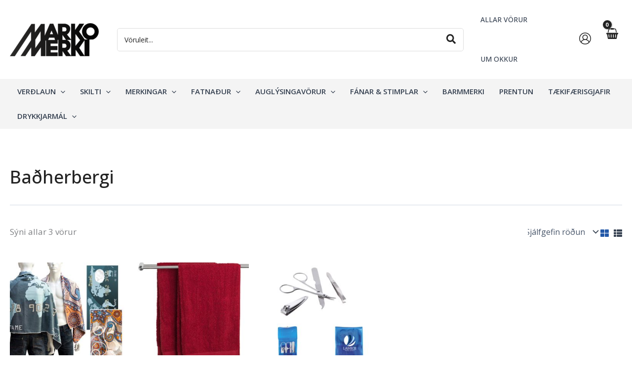

--- FILE ---
content_type: text/javascript
request_url: https://marko.is/wp-content/cache/wpo-minify/1769064618/assets/wpo-minify-footer-spectrum1767768903.min.js
body_size: 13128
content:

(function(Math){'use strict';var trimLeft=/^\s+/,trimRight=/\s+$/,tinyCounter=0,mathRound=Math.round,mathMin=Math.min,mathMax=Math.max,mathRandom=Math.random;var names={aliceblue:'f0f8ff',antiquewhite:'faebd7',aqua:'0ff',aquamarine:'7fffd4',azure:'f0ffff',beige:'f5f5dc',bisque:'ffe4c4',black:'000',blanchedalmond:'ffebcd',blue:'00f',blueviolet:'8a2be2',brown:'a52a2a',burlywood:'deb887',burntsienna:'ea7e5d',cadetblue:'5f9ea0',chartreuse:'7fff00',chocolate:'d2691e',coral:'ff7f50',cornflowerblue:'6495ed',cornsilk:'fff8dc',crimson:'dc143c',cyan:'0ff',darkblue:'00008b',darkcyan:'008b8b',darkgoldenrod:'b8860b',darkgray:'a9a9a9',darkgreen:'006400',darkgrey:'a9a9a9',darkkhaki:'bdb76b',darkmagenta:'8b008b',darkolivegreen:'556b2f',darkorange:'ff8c00',darkorchid:'9932cc',darkred:'8b0000',darksalmon:'e9967a',darkseagreen:'8fbc8f',darkslateblue:'483d8b',darkslategray:'2f4f4f',darkslategrey:'2f4f4f',darkturquoise:'00ced1',darkviolet:'9400d3',deeppink:'ff1493',deepskyblue:'00bfff',dimgray:'696969',dimgrey:'696969',dodgerblue:'1e90ff',firebrick:'b22222',floralwhite:'fffaf0',forestgreen:'228b22',fuchsia:'f0f',gainsboro:'dcdcdc',ghostwhite:'f8f8ff',gold:'ffd700',goldenrod:'daa520',gray:'808080',green:'008000',greenyellow:'adff2f',grey:'808080',honeydew:'f0fff0',hotpink:'ff69b4',indianred:'cd5c5c',indigo:'4b0082',ivory:'fffff0',khaki:'f0e68c',lavender:'e6e6fa',lavenderblush:'fff0f5',lawngreen:'7cfc00',lemonchiffon:'fffacd',lightblue:'add8e6',lightcoral:'f08080',lightcyan:'e0ffff',lightgoldenrodyellow:'fafad2',lightgray:'d3d3d3',lightgreen:'90ee90',lightgrey:'d3d3d3',lightpink:'ffb6c1',lightsalmon:'ffa07a',lightseagreen:'20b2aa',lightskyblue:'87cefa',lightslategray:'789',lightslategrey:'789',lightsteelblue:'b0c4de',lightyellow:'ffffe0',lime:'0f0',limegreen:'32cd32',linen:'faf0e6',magenta:'f0f',maroon:'800000',mediumaquamarine:'66cdaa',mediumblue:'0000cd',mediumorchid:'ba55d3',mediumpurple:'9370db',mediumseagreen:'3cb371',mediumslateblue:'7b68ee',mediumspringgreen:'00fa9a',mediumturquoise:'48d1cc',mediumvioletred:'c71585',midnightblue:'191970',mintcream:'f5fffa',mistyrose:'ffe4e1',moccasin:'ffe4b5',navajowhite:'ffdead',navy:'000080',oldlace:'fdf5e6',olive:'808000',olivedrab:'6b8e23',orange:'ffa500',orangered:'ff4500',orchid:'da70d6',palegoldenrod:'eee8aa',palegreen:'98fb98',paleturquoise:'afeeee',palevioletred:'db7093',papayawhip:'ffefd5',peachpuff:'ffdab9',peru:'cd853f',pink:'ffc0cb',plum:'dda0dd',powderblue:'b0e0e6',purple:'800080',rebeccapurple:'663399',red:'f00',rosybrown:'bc8f8f',royalblue:'4169e1',saddlebrown:'8b4513',salmon:'fa8072',sandybrown:'f4a460',seagreen:'2e8b57',seashell:'fff5ee',sienna:'a0522d',silver:'c0c0c0',skyblue:'87ceeb',slateblue:'6a5acd',slategray:'708090',slategrey:'708090',snow:'fffafa',springgreen:'00ff7f',steelblue:'4682b4',tan:'d2b48c',teal:'008080',thistle:'d8bfd8',tomato:'ff6347',turquoise:'40e0d0',violet:'ee82ee',wheat:'f5deb3',white:'fff',whitesmoke:'f5f5f5',yellow:'ff0',yellowgreen:'9acd32'};var flip=function(o){var flipped={};var i;for(i in o){if(Object.prototype.hasOwnProperty.call(o,i)){flipped[o[i]]=i}}
return flipped};var hexNames=flip(names);var matchers=(function(){var CSS_INTEGER='[-\\+]?\\d+%?';var CSS_NUMBER='[-\\+]?\\d*\\.\\d+%?';var CSS_UNIT='(?:'+CSS_NUMBER+')|(?:'+CSS_INTEGER+')';var PERMISSIVE_MATCH3='[\\s|\\(]+('+CSS_UNIT+')[,|\\s]+('+CSS_UNIT+')[,|\\s]+('+CSS_UNIT+')\\s*\\)?';var PERMISSIVE_MATCH4='[\\s|\\(]+('+CSS_UNIT+')[,|\\s]+('+CSS_UNIT+')[,|\\s]+('+CSS_UNIT+')[,|\\s]+('+CSS_UNIT+')\\s*\\)?';return{CSS_UNIT:new RegExp(CSS_UNIT),rgb:new RegExp('rgb'+PERMISSIVE_MATCH3),rgba:new RegExp('rgba'+PERMISSIVE_MATCH4),hsl:new RegExp('hsl'+PERMISSIVE_MATCH3),hsla:new RegExp('hsla'+PERMISSIVE_MATCH4),hsv:new RegExp('hsv'+PERMISSIVE_MATCH3),hsva:new RegExp('hsva'+PERMISSIVE_MATCH4),hex3:/^#?([0-9a-fA-F]{1})([0-9a-fA-F]{1})([0-9a-fA-F]{1})$/,hex6:/^#?([0-9a-fA-F]{2})([0-9a-fA-F]{2})([0-9a-fA-F]{2})$/,hex4:/^#?([0-9a-fA-F]{1})([0-9a-fA-F]{1})([0-9a-fA-F]{1})([0-9a-fA-F]{1})$/,hex8:/^#?([0-9a-fA-F]{2})([0-9a-fA-F]{2})([0-9a-fA-F]{2})([0-9a-fA-F]{2})$/}}());function isValidCSSUnit(color){return!!matchers.CSS_UNIT.exec(color)}
function parseIntFromHex(val){return parseInt(val,16)}
function convertHexToDecimal(h){return parseIntFromHex(h)/255}
function stringInputToObject(color){var named=!1;var match;color=color.replace(trimLeft,'').replace(trimRight,'').toLowerCase();if(names[color]){color=names[color];named=!0}else if(color==='transparent'){return{r:0,g:0,b:0,a:0,format:'name'}}
if((match=matchers.rgb.exec(color))){return{r:match[1],g:match[2],b:match[3]}}
if((match=matchers.rgba.exec(color))){return{r:match[1],g:match[2],b:match[3],a:match[4]}}
if((match=matchers.hsl.exec(color))){return{h:match[1],s:match[2],l:match[3]}}
if((match=matchers.hsla.exec(color))){return{h:match[1],s:match[2],l:match[3],a:match[4]}}
if((match=matchers.hsv.exec(color))){return{h:match[1],s:match[2],v:match[3]}}
if((match=matchers.hsva.exec(color))){return{h:match[1],s:match[2],v:match[3],a:match[4]}}
if((match=matchers.hex8.exec(color))){return{r:parseIntFromHex(match[1]),g:parseIntFromHex(match[2]),b:parseIntFromHex(match[3]),a:convertHexToDecimal(match[4]),format:named?'name':'hex8'}}
if((match=matchers.hex6.exec(color))){return{r:parseIntFromHex(match[1]),g:parseIntFromHex(match[2]),b:parseIntFromHex(match[3]),format:named?'name':'hex'}}
if((match=matchers.hex4.exec(color))){return{r:parseIntFromHex(match[1]+''+match[1]),g:parseIntFromHex(match[2]+''+match[2]),b:parseIntFromHex(match[3]+''+match[3]),a:convertHexToDecimal(match[4]+''+match[4]),format:named?'name':'hex8'}}
if((match=matchers.hex3.exec(color))){return{r:parseIntFromHex(match[1]+''+match[1]),g:parseIntFromHex(match[2]+''+match[2]),b:parseIntFromHex(match[3]+''+match[3]),format:named?'name':'hex'}}
return!1}
function validateWCAG2Parms(parms){var level,size;parms=parms||{level:'AA',size:'small'};level=(parms.level||'AA').toUpperCase();size=(parms.size||'small').toLowerCase();if(level!=='AA'&&level!=='AAA'){level='AA'}
if(size!=='small'&&size!=='large'){size='small'}
return{level:level,size:size}}
function boundAlpha(a){a=parseFloat(a);if(isNaN(a)||a<0||a>1){a=1}
return a}
function isPercentage(n){return typeof n==='string'&&n.indexOf('%')!==-1}
function isOnePointZero(n){return typeof n==='string'&&n.indexOf('.')!==-1&&parseFloat(n)===1}
function bound01(n,max){var processPercent;if(isOnePointZero(n)){n='100%'}
processPercent=isPercentage(n);n=mathMin(max,mathMax(0,parseFloat(n)));if(processPercent){n=parseInt(n*max,10)/100}
if(Math.abs(n-max)<0.000001){return 1}
return(n%max)/parseFloat(max)}
function clamp01(val){return mathMin(1,mathMax(0,val))}
function pad2(c){return c.length===1?'0'+c:''+c}
function convertToPercentage(n){if(n<=1){n=(n*100)+'%'}
return n}
function convertDecimalToHex(d){return Math.round(parseFloat(d)*255).toString(16)}
function rgbToRgb(r,g,b){return{r:bound01(r,255)*255,g:bound01(g,255)*255,b:bound01(b,255)*255}}
function rgbToHsl(r,g,b){var max;var min;var h;var s;var l;var d;r=bound01(r,255);g=bound01(g,255);b=bound01(b,255);max=mathMax(r,g,b);min=mathMin(r,g,b);l=(max+min)/2;if(max===min){h=s=0}else{d=max-min;s=l>0.5?d/(2-max-min):d/(max+min);switch(max){case r:h=((g-b)/d)+(g<b?6:0);break;case g:h=((b-r)/d)+2;break;case b:h=((r-g)/d)+4;break}
h/=6}
return{h:h,s:s,l:l}}
function hslToRgb(h,s,l){var r;var g;var b;var q;var p;h=bound01(h,360);s=bound01(s,100);l=bound01(l,100);function hue2rgb(pp,qq,t){if(t<0){t+=1}
if(t>1){t-=1}
if(t<1/6){return pp+((qq-pp)*6*t)}
if(t<1/2){return qq}
if(t<2/3){return pp+((qq-pp)*((2/3)-t)*6)}
return pp}
if(s===0){r=g=b=l}else{q=l<0.5?l*(1+s):l+s-(l*s);p=(2*l)-q;r=hue2rgb(p,q,h+(1/3));g=hue2rgb(p,q,h);b=hue2rgb(p,q,h-(1/3))}
return{r:r*255,g:g*255,b:b*255}}
function rgbToHsv(r,g,b){var max;var min;var h;var s;var v;var d;r=bound01(r,255);g=bound01(g,255);b=bound01(b,255);max=mathMax(r,g,b);min=mathMin(r,g,b);v=max;d=max-min;s=max===0?0:d/max;if(max===min){h=0}else{switch(max){case r:h=((g-b)/d)+(g<b?6:0);break;case g:h=((b-r)/d)+2;break;case b:h=((r-g)/d)+4;break}
h/=6}
return{h:h,s:s,v:v}}
function hsvToRgb(h,s,v){var i;var f;var p;var q;var t;var mod;var r;var g;var b;h=bound01(h,360)*6;s=bound01(s,100);v=bound01(v,100);i=Math.floor(h);f=h-i;p=v*(1-s);q=v*(1-(f*s));t=v*(1-((1-f)*s));mod=i%6;r=[v,q,p,p,t,v][mod];g=[t,v,v,q,p,p][mod];b=[p,p,t,v,v,q][mod];return{r:r*255,g:g*255,b:b*255}}
function rgbToHex(r,g,b,allow3Char){var hex=[pad2(mathRound(r).toString(16)),pad2(mathRound(g).toString(16)),pad2(mathRound(b).toString(16))];if(allow3Char&&hex[0].charAt(0)===hex[0].charAt(1)&&hex[1].charAt(0)===hex[1].charAt(1)&&hex[2].charAt(0)===hex[2].charAt(1)){return hex[0].charAt(0)+hex[1].charAt(0)+hex[2].charAt(0)}
return hex.join('')}
function rgbaToHex(r,g,b,a,allow4Char){var hex=[pad2(mathRound(r).toString(16)),pad2(mathRound(g).toString(16)),pad2(mathRound(b).toString(16)),pad2(convertDecimalToHex(a))];if(allow4Char&&hex[0].charAt(0)===hex[0].charAt(1)&&hex[1].charAt(0)===hex[1].charAt(1)&&hex[2].charAt(0)===hex[2].charAt(1)&&hex[3].charAt(0)===hex[3].charAt(1)){return hex[0].charAt(0)+hex[1].charAt(0)+hex[2].charAt(0)+hex[3].charAt(0)}
return hex.join('')}
function rgbaToArgbHex(r,g,b,a){var hex=[pad2(convertDecimalToHex(a)),pad2(mathRound(r).toString(16)),pad2(mathRound(g).toString(16)),pad2(mathRound(b).toString(16))];return hex.join('')}
function inputToRGB(color){var rgb={r:0,g:0,b:0};var a=1;var s=null;var v=null;var l=null;var ok=!1;var format=!1;if(typeof color==='string'){color=stringInputToObject(color)}
if(typeof color==='object'){if(isValidCSSUnit(color.r)&&isValidCSSUnit(color.g)&&isValidCSSUnit(color.b)){rgb=rgbToRgb(color.r,color.g,color.b);ok=!0;format=String(color.r).substring(String(color.r).length-1)==='%'?'prgb':'rgb'}else if(isValidCSSUnit(color.h)&&isValidCSSUnit(color.s)&&isValidCSSUnit(color.v)){s=convertToPercentage(color.s);v=convertToPercentage(color.v);rgb=hsvToRgb(color.h,s,v);ok=!0;format='hsv'}else if(isValidCSSUnit(color.h)&&isValidCSSUnit(color.s)&&isValidCSSUnit(color.l)){s=convertToPercentage(color.s);l=convertToPercentage(color.l);rgb=hslToRgb(color.h,s,l);ok=!0;format='hsl'}
if(Object.prototype.hasOwnProperty.call(color,'a')){a=color.a}}
a=boundAlpha(a);return{ok:ok,format:color.format||format,r:mathMin(255,mathMax(rgb.r,0)),g:mathMin(255,mathMax(rgb.g,0)),b:mathMin(255,mathMax(rgb.b,0)),a:a}}
function TinyColor(color,opts){var rgb;color=color?color:'';opts=opts||{};if(color instanceof TinyColor){return color}
if(!(this instanceof TinyColor)){return new TinyColor(color,opts)}
rgb=inputToRGB(color);this._originalInput=color;this._r=rgb.r;this._g=rgb.g;this._b=rgb.b;this._a=rgb.a;this._roundA=mathRound(100*this._a)/100;if(opts.format){this._format=opts.format}else{this._format=rgb.format}
this._gradientType=opts.gradientType;if(this._r<1){this._r=mathRound(this._r)}
if(this._g<1){this._g=mathRound(this._g)}
if(this._b<1){this._b=mathRound(this._b)}
this._ok=rgb.ok;tinyCounter=tinyCounter+1;this._tc_id=tinyCounter}
function newTinyColor(color,opts){return new TinyColor(color,opts)}
function desaturate(color,amount){var hsl;amount=amount===0?0:amount||10;hsl=newTinyColor(color).toHsl();hsl.s-=amount/100;hsl.s=clamp01(hsl.s);return newTinyColor(hsl)}
function saturate(color,amount){var hsl;amount=amount===0?0:amount||10;hsl=newTinyColor(color).toHsl();hsl.s+=amount/100;hsl.s=clamp01(hsl.s);return newTinyColor(hsl)}
function greyscale(color){return newTinyColor(color).desaturate(100)}
function lighten(color,amount){var hsl;amount=amount===0?0:amount||10;hsl=newTinyColor(color).toHsl();hsl.l+=amount/100;hsl.l=clamp01(hsl.l);return newTinyColor(hsl)}
function brighten(color,amount){var rgb;amount=amount===0?0:amount||10;rgb=newTinyColor(color).toRgb();rgb.r=mathMax(0,mathMin(255,rgb.r-mathRound(255*-(amount/100))));rgb.g=mathMax(0,mathMin(255,rgb.g-mathRound(255*-(amount/100))));rgb.b=mathMax(0,mathMin(255,rgb.b-mathRound(255*-(amount/100))));return newTinyColor(rgb)}
function darken(color,amount){var hsl;amount=amount===0?0:amount||10;hsl=newTinyColor(color).toHsl();hsl.l-=amount/100;hsl.l=clamp01(hsl.l);return newTinyColor(hsl)}
function spin(color,amount){var hsl=newTinyColor(color).toHsl();var hue=(hsl.h+amount)%360;hsl.h=hue<0?360+hue:hue;return newTinyColor(hsl)}
function complement(color){var hsl=newTinyColor(color).toHsl();hsl.h=(hsl.h+180)%360;return newTinyColor(hsl)}
function triad(color){var hsl=newTinyColor(color).toHsl();var h=hsl.h;return[newTinyColor(color),newTinyColor({h:(h+120)%360,s:hsl.s,l:hsl.l}),newTinyColor({h:(h+240)%360,s:hsl.s,l:hsl.l})]}
function tetrad(color){var hsl=newTinyColor(color).toHsl();var h=hsl.h;return[newTinyColor(color),newTinyColor({h:(h+90)%360,s:hsl.s,l:hsl.l}),newTinyColor({h:(h+180)%360,s:hsl.s,l:hsl.l}),newTinyColor({h:(h+270)%360,s:hsl.s,l:hsl.l})]}
function splitcomplement(color){var hsl=newTinyColor(color).toHsl();var h=hsl.h;return[newTinyColor(color),newTinyColor({h:(h+72)%360,s:hsl.s,l:hsl.l}),newTinyColor({h:(h+216)%360,s:hsl.s,l:hsl.l})]}
TinyColor.prototype={isDark:function(){return this.getBrightness()<128},isLight:function(){return!this.isDark()},isValid:function(){return this._ok},getOriginalInput:function(){return this._originalInput},getFormat:function(){return this._format},getAlpha:function(){return this._a},getBrightness:function(){var rgb=this.toRgb();return((rgb.r*299)+(rgb.g*587)+(rgb.b*114))/1000},getLuminance:function(){var rgb=this.toRgb();var RsRGB,GsRGB,BsRGB,R,G,B;RsRGB=rgb.r/255;GsRGB=rgb.g/255;BsRGB=rgb.b/255;if(RsRGB<=0.03928){R=RsRGB/12.92}else{R=Math.pow((RsRGB+0.055)/1.055,2.4)}
if(GsRGB<=0.03928){G=GsRGB/12.92}else{G=Math.pow((GsRGB+0.055)/1.055,2.4)}
if(BsRGB<=0.03928){B=BsRGB/12.92}else{B=Math.pow((BsRGB+0.055)/1.055,2.4)}
return(0.2126*R)+(0.7152*G)+(0.0722*B)},setAlpha:function(value){this._a=boundAlpha(value);this._roundA=mathRound(100*this._a)/100;return this},toHsv:function(){var hsv=rgbToHsv(this._r,this._g,this._b);return{h:hsv.h*360,s:hsv.s,v:hsv.v,a:this._a}},toHsvString:function(){var hsv=rgbToHsv(this._r,this._g,this._b);var h=mathRound(hsv.h*360),s=mathRound(hsv.s*100),v=mathRound(hsv.v*100);return this._a===1?'hsv('+h+', '+s+'%, '+v+'%)':'hsva('+h+', '+s+'%, '+v+'%, '+this._roundA+')'},toHsl:function(){var hsl=rgbToHsl(this._r,this._g,this._b);return{h:hsl.h*360,s:hsl.s,l:hsl.l,a:this._a}},toHslString:function(){var hsl=rgbToHsl(this._r,this._g,this._b);var h=mathRound(hsl.h*360),s=mathRound(hsl.s*100),l=mathRound(hsl.l*100);return this._a===1?'hsl('+h+', '+s+'%, '+l+'%)':'hsla('+h+', '+s+'%, '+l+'%, '+this._roundA+')'},toHex:function(allow3Char){return rgbToHex(this._r,this._g,this._b,allow3Char)},toHexString:function(allow3Char){return'#'+this.toHex(allow3Char)},toHex8:function(allow4Char){return rgbaToHex(this._r,this._g,this._b,this._a,allow4Char)},toHex8String:function(allow4Char){return'#'+this.toHex8(allow4Char)},toRgb:function(){return{r:mathRound(this._r),g:mathRound(this._g),b:mathRound(this._b),a:this._a}},toRgbString:function(){return this._a===1?'rgb('+mathRound(this._r)+', '+mathRound(this._g)+', '+mathRound(this._b)+')':'rgba('+mathRound(this._r)+', '+mathRound(this._g)+', '+mathRound(this._b)+', '+this._roundA+')'},toPercentageRgb:function(){return{r:mathRound(bound01(this._r,255)*100)+'%',g:mathRound(bound01(this._g,255)*100)+'%',b:mathRound(bound01(this._b,255)*100)+'%',a:this._a}},toPercentageRgbString:function(){return this._a===1?'rgb('+mathRound(bound01(this._r,255)*100)+'%, '+mathRound(bound01(this._g,255)*100)+'%, '+mathRound(bound01(this._b,255)*100)+'%)':'rgba('+mathRound(bound01(this._r,255)*100)+'%, '+mathRound(bound01(this._g,255)*100)+'%, '+mathRound(bound01(this._b,255)*100)+'%, '+this._roundA+')'},toName:function(){if(this._a===0){return'transparent'}
if(this._a<1){return!1}
return hexNames[rgbToHex(this._r,this._g,this._b,!0)]||!1},toFilter:function(secondColor){var hex8String='#'+rgbaToArgbHex(this._r,this._g,this._b,this._a);var secondHex8String=hex8String;var gradientType=this._gradientType?'GradientType = 1, ':'';var s;if(secondColor){s=newTinyColor(secondColor);secondHex8String='#'+rgbaToArgbHex(s._r,s._g,s._b,s._a)}
return'progid:DXImageTransform.Microsoft.gradient('+gradientType+'startColorstr='+hex8String+',endColorstr='+secondHex8String+')'},toString:function(format){var formatSet=!!format;var formattedString;var hasAlpha;var needsAlphaFormat;format=format||this._format;formattedString=!1;hasAlpha=this._a<1&&this._a>=0;needsAlphaFormat=!formatSet&&hasAlpha&&(format==='hex'||format==='hex6'||format==='hex3'||format==='hex4'||format==='hex8'||format==='name');if(needsAlphaFormat){if(format==='name'&&this._a===0){return this.toName()}
return this.toRgbString()}
if(format==='rgb'){formattedString=this.toRgbString()}
if(format==='prgb'){formattedString=this.toPercentageRgbString()}
if(format==='hex'||format==='hex6'){formattedString=this.toHexString()}
if(format==='hex3'){formattedString=this.toHexString(!0)}
if(format==='hex4'){formattedString=this.toHex8String(!0)}
if(format==='hex8'){formattedString=this.toHex8String()}
if(format==='name'){formattedString=this.toName()}
if(format==='hsl'){formattedString=this.toHslString()}
if(format==='hsv'){formattedString=this.toHsvString()}
return formattedString||this.toHexString()},clone:function(){return newTinyColor(this.toString())},_applyModification:function(fn,args){var color=fn.apply(null,[this].concat([].slice.call(args)));this._r=color._r;this._g=color._g;this._b=color._b;this.setAlpha(color._a);return this},lighten:function(){return this._applyModification(lighten,arguments)},brighten:function(){return this._applyModification(brighten,arguments)},darken:function(){return this._applyModification(darken,arguments)},desaturate:function(){return this._applyModification(desaturate,arguments)},saturate:function(){return this._applyModification(saturate,arguments)},greyscale:function(){return this._applyModification(greyscale,arguments)},spin:function(){return this._applyModification(spin,arguments)},_applyCombination:function(fn,args){return fn.apply(null,[this].concat([].slice.call(args)))},complement:function(){return this._applyCombination(complement,arguments)},splitcomplement:function(){return this._applyCombination(splitcomplement,arguments)},triad:function(){return this._applyCombination(triad,arguments)},tetrad:function(){return this._applyCombination(tetrad,arguments)}};TinyColor.fromRatio=function(color,opts){var newColor;var i;if(typeof color==='object'){newColor={};for(i in color){if(Object.prototype.hasOwnProperty.call(color,i)){if(i==='a'){newColor[i]=color[i]}else{newColor[i]=convertToPercentage(color[i])}}}
color=newColor}
return newTinyColor(color,opts)};TinyColor.equals=function(color1,color2){if(!color1||!color2){return!1}
return newTinyColor(color1).toRgbString()===newTinyColor(color2).toRgbString()};TinyColor.random=function(){return TinyColor.fromRatio({r:mathRandom(),g:mathRandom(),b:mathRandom()})};TinyColor.mix=function(color1,color2,amount){var rgb1;var rgb2;var p;var rgba;amount=amount===0?0:amount||50;rgb1=newTinyColor(color1).toRgb();rgb2=newTinyColor(color2).toRgb();p=amount/100;rgba={r:((rgb2.r-rgb1.r)*p)+rgb1.r,g:((rgb2.g-rgb1.g)*p)+rgb1.g,b:((rgb2.b-rgb1.b)*p)+rgb1.b,a:((rgb2.a-rgb1.a)*p)+rgb1.a};return newTinyColor(rgba)};TinyColor.readability=function(color1,color2){var c1=newTinyColor(color1);var c2=newTinyColor(color2);return(Math.max(c1.getLuminance(),c2.getLuminance())+0.05)/(Math.min(c1.getLuminance(),c2.getLuminance())+0.05)};TinyColor.isReadable=function(color1,color2,wcag2){var readability=TinyColor.readability(color1,color2);var wcag2Parms,out;out=!1;wcag2Parms=validateWCAG2Parms(wcag2);switch(wcag2Parms.level+wcag2Parms.size){case 'AAsmall':case 'AAAlarge':out=readability>=4.5;break;case 'AAlarge':out=readability>=3;break;case 'AAAsmall':out=readability>=7;break}
return out};TinyColor.mostReadable=function(baseColor,colorList,args){var bestColor=null;var bestScore=0;var readability;var includeFallbackColors;var level;var size;var i;args=args||{};includeFallbackColors=args.includeFallbackColors;level=args.level;size=args.size;for(i=0;i<colorList.length;i+=1){readability=TinyColor.readability(baseColor,colorList[i]);if(readability>bestScore){bestScore=readability;bestColor=newTinyColor(colorList[i])}}
if(TinyColor.isReadable(baseColor,bestColor,{level:level,size:size})||!includeFallbackColors){return bestColor}
args.includeFallbackColors=!1;return TinyColor.mostReadable(baseColor,['#fff','#000'],args)};TinyColor.names=names;TinyColor.hexNames=hexNames;if(typeof window.module!=='undefined'&&window.module.exports){window.module.exports=TinyColor}else if(typeof window.define==='function'&&window.define.amd){window.define(function(){return TinyColor})}else{window.tinycolor=TinyColor}}(Math));(function(factory){'use strict';if(typeof window.define==='function'&&window.define.amd){window.define(['jquery'],factory)}else if(typeof exports==='object'&&typeof module==='object'){window.module.exports=factory(window.require('jquery'))}else{factory(window.jQuery)}}(function($){'use strict';var dataID='spectrum.id';var tinycolor=window.tinycolor;var defaultOpts={beforeShow:noop,move:noop,change:noop,show:noop,hide:noop,color:!1,flat:!1,type:'color',showInput:!1,allowEmpty:!1,showButtons:!0,clickoutFiresChange:!0,showInitial:!1,showPalette:!1,showPaletteOnly:!1,hideAfterPaletteSelect:!1,togglePaletteOnly:!1,showSelectionPalette:!0,localStorageKey:!1,appendTo:'body',maxSelectionSize:8,locale:'en',cancelText:'cancel',chooseText:'choose',togglePaletteMoreText:'more',togglePaletteLessText:'less',clearText:'Clear Color Selection',preferredFormat:'hex',className:'',containerClassName:'',replacerClassName:'',showAlpha:!1,theme:'epo',palette:[['#000000','#444444','#5b5b5b','#999999','#bcbcbc','#eeeeee','#f3f6f4','#ffffff'],['#f44336','#744700','#ce7e00','#8fce00','#2986cc','#16537e','#6a329f','#c90076'],['#f4cccc','#fce5cd','#fff2cc','#d9ead3','#d0e0e3','#cfe2f3','#d9d2e9','#ead1dc'],['#ea9999','#f9cb9c','#ffe599','#b6d7a8','#a2c4c9','#9fc5e8','#b4a7d6','#d5a6bd'],['#e06666','#f6b26b','#ffd966','#93c47d','#76a5af','#6fa8dc','#8e7cc3','#c27ba0'],['#cc0000','#e69138','#f1c232','#6aa84f','#45818e','#3d85c6','#674ea7','#a64d79'],['#990000','#b45f06','#bf9000','#38761d','#134f5c','#0b5394','#351c75','#741b47'],['#660000','#783f04','#7f6000','#274e13','#0c343d','#073763','#20124d','#4c1130']],selectionPalette:[],disabled:!1,offset:null},spectrums=[],IE=!!/msie/i.exec(window.navigator.userAgent),rgbaSupport=(function(){var contains=function(str,substr){return(''+str).indexOf(substr)!==1};var elem=document.createElement('div');var style=elem.style;style.cssText='background-color:rgba(0,0,0,.5)';return contains(style.backgroundColor,'rgba')||contains(style.backgroundColor,'hsla')}()),replaceInput=['<button type="button" class="sp-replacer">','<span class="sp-preview"><span class="sp-preview-inner"></span></span>','<span class="sp-dd">&#9660;</span>','</button>'].join(''),markup=(function(){var i;var gradientFix='';if(IE){for(i=1;i<=6;i++){gradientFix+="<div class='sp-"+i+"'></div>"}}
return["<div class='sp-container sp-hidden'>","<div class='sp-palette-container'>","<div class='sp-palette sp-thumb sp-cf'></div>","<div class='sp-palette-button-container sp-cf'>","<button type='button' class='sp-palette-toggle'></button>",'</div>','</div>',"<div class='sp-picker-container'>","<div class='sp-top sp-cf'>","<div class='sp-fill'></div>","<div class='sp-top-inner'>","<div class='sp-color'>","<div class='sp-sat'>","<div class='sp-val'>","<div class='sp-dragger' tabindex='0'></div>",'</div>','</div>','</div>',"<div class='sp-clear sp-clear-display'>",'</div>',"<div class='sp-hue'>","<div class='sp-slider' tabindex='0'></div>",gradientFix,'</div>','</div>',"<div class='sp-alpha'><div class='sp-alpha-inner'><div class='sp-alpha-handle' tabindex='0'></div></div></div>",'</div>',"<div class='sp-input-container sp-cf'>","<input class='sp-input' type='text' spellcheck='false'>",'</div>',"<div class='sp-initial sp-thumb sp-cf'></div>","<div class='sp-button-container sp-cf'>","<button type='button' class='sp-cancel'></button>","<button type='button' class='sp-choose'></button>",'</div>','</div>','</div>'].join('')}());function paletteTemplate(p,color,className,opts){var html=[];var i;var current;var tiny;var c;var formattedString;var swatchStyle;for(i=0;i<p.length;i++){current=p[i];if(current){tiny=tinycolor(current);c=tiny.toHsl().l<0.5?'sp-thumb-el sp-thumb-dark':'sp-thumb-el sp-thumb-light';c+=tinycolor.equals(color,current)?' sp-thumb-active':'';formattedString=tiny.toString(opts.preferredFormat||'rgb');swatchStyle=rgbaSupport?'background-color:'+tiny.toRgbString():'filter:'+tiny.toFilter();html.push('<span title="'+formattedString+'" data-color="'+tiny.toRgbString()+'" class="'+c+'" role="button" tabindex="0"><span class="sp-thumb-inner" style="'+swatchStyle+';"></span></span>')}else{html.push('<span class="sp-thumb-el sp-clear-display" role="button" tabindex="0"><span class="sp-clear-palette-only" style="background-color: transparent;"></span></span>')}}
return"<div class='sp-cf "+className+"'>"+html.join('')+'</div>'}
function hideAll(){var i;for(i=0;i<spectrums.length;i++){if(spectrums[i]){spectrums[i].hide()}}}
function instanceOptions(o,callbackContext){var opts;o.locale=o.locale||window.navigator.language;if(o.locale){o.locale=o.locale.split('-')[0].toLowerCase()}
if(o.locale!=='en'&&$.spectrum.localization[o.locale]){o=$.extend({},$.spectrum.localization[o.locale],o)}
opts=$.extend({},defaultOpts,o);opts.callbacks={move:bind(opts.move,callbackContext),change:bind(opts.change,callbackContext),show:bind(opts.show,callbackContext),hide:bind(opts.hide,callbackContext),beforeShow:bind(opts.beforeShow,callbackContext)};return opts}
function spectrum(element,o){var spect;var opts=instanceOptions(o,element),type=opts.type,flat=type==='flat',showSelectionPalette=opts.showSelectionPalette,localStorageKey=opts.localStorageKey,theme=opts.theme,callbacks=opts.callbacks,resize=throttle(reflow,10),visible=!1,isDragging=!1,dragWidth=0,dragHeight=0,dragHelperHeight=0,slideHeight=0,alphaWidth=0,alphaSlideHelperWidth=0,slideHelperHeight=0,currentHue=0,currentSaturation=0,currentValue=0,currentAlpha=1,palette=[],paletteArray=[],paletteLookup={},selectionPalette=opts.selectionPalette.slice(0),maxSelectionSize=opts.maxSelectionSize,draggingClass='sp-dragging',abortNextInputChange=!1,shiftMovementDirection=null;var doc=element.ownerDocument,boundElement=$(element),disabled=!1,container=$(markup,doc).addClass(theme),pickerContainer=container.find('.sp-picker-container'),dragger=container.find('.sp-color'),dragHelper=container.find('.sp-dragger'),slider=container.find('.sp-hue'),slideHelper=container.find('.sp-slider'),alphaSliderInner=container.find('.sp-alpha-inner'),alphaSlider=container.find('.sp-alpha'),alphaSlideHelper=container.find('.sp-alpha-handle'),textInput=container.find('.sp-input'),paletteContainer=container.find('.sp-palette'),initialColorContainer=container.find('.sp-initial'),cancelButton=container.find('.sp-cancel'),clearButton=container.find('.sp-clear'),chooseButton=container.find('.sp-choose'),toggleButton=container.find('.sp-palette-toggle'),isInput=boundElement.is('input'),shouldReplace=isInput&&type==='color',replacer=shouldReplace?$(replaceInput).addClass(theme).addClass(opts.className).addClass(opts.replacerClassName):$([]),offsetElement=shouldReplace?replacer:boundElement,previewElement=replacer.find('.sp-preview-inner'),initialColor=opts.color||(isInput&&boundElement.val()),colorOnShow=!1,currentPreferredFormat=opts.preferredFormat,clickoutFiresChange=!opts.showButtons||opts.clickoutFiresChange,isEmpty=!initialColor,allowEmpty=opts.allowEmpty;var originalInputContainer=null,colorizeElement=null,colorizeElementInitialColor=null,colorizeElementInitialBackground=null;var thisId=boundElement.attr('id');var label;if(thisId!==undefined&&thisId.length>0){label=$('label[for="'+thisId+'"]');if(label.length){label.on('click',function(e){e.preventDefault();boundElement.spectrum('show');return!1})}}
function applyOptions(){var i;var j;var rgb;if(opts.showPaletteOnly){opts.showPalette=!0}
toggleButton.text(opts.showPaletteOnly?opts.togglePaletteMoreText:opts.togglePaletteLessText);if(opts.palette){palette=opts.palette.slice(0);paletteArray=Array.isArray(palette[0])?palette:[palette];paletteLookup={};for(i=0;i<paletteArray.length;i++){for(j=0;j<paletteArray[i].length;j++){rgb=tinycolor(paletteArray[i][j]).toRgbString();paletteLookup[rgb]=!0}}
if(opts.showPaletteOnly&&!initialColor){initialColor=palette[0][0]===''?palette[0][0]:Object.keys(paletteLookup)[0]}}
container.toggleClass('sp-flat',flat);container.toggleClass('sp-input-disabled',!opts.showInput);container.toggleClass('sp-alpha-enabled',opts.showAlpha);container.toggleClass('sp-clear-enabled',allowEmpty);container.toggleClass('sp-buttons-disabled',!opts.showButtons);container.toggleClass('sp-palette-buttons-disabled',!opts.togglePaletteOnly);container.toggleClass('sp-palette-disabled',!opts.showPalette);container.toggleClass('sp-palette-only',opts.showPaletteOnly);container.toggleClass('sp-initial-disabled',!opts.showInitial);container.addClass(opts.className).addClass(opts.containerClassName);reflow()}
function initialize(){var addOn;var appendTo;var paletteEvent;if(IE){container.find('*:not(input)').attr('unselectable','on')}
applyOptions();originalInputContainer=$('<span class="sp-original-input-container"></span>');['margin'].forEach(function(cssProp){originalInputContainer.css(cssProp,boundElement.css(cssProp))});if(boundElement.css('display')==='block'){originalInputContainer.css('display','flex')}
if(shouldReplace){boundElement.after(replacer).hide()}else if(type==='text'){originalInputContainer.addClass('sp-colorize-container');boundElement.addClass('spectrum sp-colorize').wrap(originalInputContainer)}else if(type==='component'){boundElement.addClass('spectrum').wrap(originalInputContainer);addOn=$(["<div class='sp-colorize-container sp-add-on'>","<div class='sp-colorize'></div> ",'</div>'].join(''));addOn.width(boundElement.outerHeight()+'px').css('border-radius',boundElement.css('border-radius')).css('border',boundElement.css('border'));boundElement.addClass('with-add-on').before(addOn)}
colorizeElement=boundElement.parent().find('.sp-colorize');colorizeElementInitialColor=colorizeElement.css('color');colorizeElementInitialBackground=colorizeElement.css('background-color');if(!allowEmpty){clearButton.hide()}
if(flat){boundElement.after(container).hide()}else{appendTo=opts.appendTo==='parent'?boundElement.parent():$(opts.appendTo);if(appendTo.length!==1){appendTo=$('body')}
appendTo.append(container)}
updateSelectionPaletteFromStorage();offsetElement.on('click.spectrum touchstart.spectrum',function(e){if(!disabled){show()}
e.stopPropagation();if(!$(e.target).is('input')){e.preventDefault()}});if(boundElement.is(':disabled')||opts.disabled===!0){disable()}
container.on('click',stopPropagation);container.on('keydown','div[role="button"]',function(e){if(e.keyCode===13){e.preventDefault();$(this).click()}});[textInput,boundElement].forEach(function(input){input.on('change',function(){setFromTextInput(input.val())});input.on('paste',function(){setTimeout(function(){setFromTextInput(input.val())},1)});input.on('keydown',function(e){if(e.keyCode===13){setFromTextInput($(input).val());if(input==boundElement){hide()}}})});cancelButton.text(opts.cancelText);cancelButton.on('click.spectrum',function(e){e.stopPropagation();e.preventDefault();revert();hide()});clearButton.attr('title',opts.clearText);clearButton.on('click.spectrum',function(e){e.stopPropagation();e.preventDefault();isEmpty=!0;move();if(flat){updateOriginalInput(!0)}});chooseButton.text(opts.chooseText);chooseButton.on('click.spectrum',function(e){e.stopPropagation();e.preventDefault();if(IE&&textInput.is(':focus')){textInput.trigger('change')}
if(isValid()){updateOriginalInput(!0);hide()}});toggleButton.text(opts.showPaletteOnly?opts.togglePaletteMoreText:opts.togglePaletteLessText);toggleButton.on('click.spectrum',function(e){e.stopPropagation();e.preventDefault();opts.showPaletteOnly=!opts.showPaletteOnly;if(!opts.showPaletteOnly&&!flat){container.css('left','-='+(pickerContainer.outerWidth(!0)+5))}
applyOptions()});draggable(alphaSlider,function(dragX,dragY,e){currentAlpha=dragX/alphaWidth;isEmpty=!1;if(e.shiftKey){currentAlpha=Math.round(currentAlpha*10)/10}
move()},dragStart,dragStop);draggable(slider,function(dragX,dragY){currentHue=parseFloat(dragY/slideHeight);isEmpty=!1;if(!opts.showAlpha){currentAlpha=1}
move()},dragStart,dragStop);draggable(dragger,function(dragX,dragY,e){var oldDragX;var oldDragY;var furtherFromX;var setSaturation;var setValue;if(!e.shiftKey){shiftMovementDirection=null}else if(!shiftMovementDirection){oldDragX=currentSaturation*dragWidth;oldDragY=dragHeight-(currentValue*dragHeight);furtherFromX=Math.abs(dragX-oldDragX)>Math.abs(dragY-oldDragY);shiftMovementDirection=furtherFromX?'x':'y'}
setSaturation=!shiftMovementDirection||shiftMovementDirection==='x';setValue=!shiftMovementDirection||shiftMovementDirection==='y';if(setSaturation){currentSaturation=parseFloat(dragX/dragWidth)}
if(setValue){currentValue=parseFloat((dragHeight-dragY)/dragHeight)}
isEmpty=!1;if(!opts.showAlpha){currentAlpha=1}
move()},dragStart,dragStop);if(initialColor!==!1&&initialColor!==''){set(initialColor);updateUI();currentPreferredFormat=tinycolor(initialColor).format||opts.preferredFormat;addColorToSelectionPalette(initialColor)}else if(initialColor===''){set(initialColor);updateUI()}else{updateUI()}
if(flat){show()}
function paletteElementClick(e){if(e.data&&e.data.ignore){set($(e.target).closest('.sp-thumb-el').data('color'));move()}else{set($(e.target).closest('.sp-thumb-el').data('color'));move();if(opts.hideAfterPaletteSelect){updateOriginalInput(!0);hide()}else{updateOriginalInput()}}
return!1}
paletteEvent=IE?'mousedown.spectrum':'click.spectrum touchstart.spectrum';paletteContainer.on(paletteEvent,'.sp-thumb-el',paletteElementClick);initialColorContainer.on(paletteEvent,'.sp-thumb-el:nth-child(1)',{ignore:!0},paletteElementClick)}
function updateSelectionPaletteFromStorage(){var localStorage;var oldPalette;if(localStorageKey){try{localStorage=window.localStorage;oldPalette=localStorage[localStorageKey].split(',#');if(oldPalette.length>1){delete localStorage[localStorageKey];$.each(oldPalette,function(i,c){addColorToSelectionPalette(c)})}}catch(e){window.console.log(e)}
try{selectionPalette=window.localStorage[localStorageKey].split(';')}catch(e){window.console.log(e)}}}
function addColorToSelectionPalette(color){var rgb;if(showSelectionPalette){rgb=tinycolor(color).toRgbString();if(!paletteLookup[rgb]&&$.inArray(rgb,selectionPalette)===-1){selectionPalette.push(rgb);while(selectionPalette.length>maxSelectionSize){selectionPalette.shift()}}
if(localStorageKey){try{window.localStorage[localStorageKey]=selectionPalette.join(';')}catch(e){window.console.log(e)}}}}
function getUniqueSelectionPalette(){var unique=[];var i;var rgb;if(opts.showPalette){for(i=0;i<selectionPalette.length;i++){rgb=tinycolor(selectionPalette[i]).toRgbString();if(!paletteLookup[rgb]){unique.push(selectionPalette[i])}}}
return unique.reverse().slice(0,opts.maxSelectionSize)}
function drawPalette(){var currentColor=get();var html=$.map(paletteArray,function(thispalette,i){return paletteTemplate(thispalette,currentColor,'sp-palette-row sp-palette-row-'+i,opts)});updateSelectionPaletteFromStorage();if(selectionPalette){html.push(paletteTemplate(getUniqueSelectionPalette(),currentColor,'sp-palette-row sp-palette-row-selection',opts))}
paletteContainer.html(html.join(''))}
function drawInitial(){var initial;var current;if(opts.showInitial){initial=colorOnShow;current=get();initialColorContainer.html(paletteTemplate([initial,current],current,'sp-palette-row-initial',opts))}}
function dragStart(){if(dragHeight<=0||dragWidth<=0||slideHeight<=0){reflow()}
isDragging=!0;container.addClass(draggingClass);shiftMovementDirection=null;boundElement.trigger('dragstart.spectrum',[get()])}
function dragStop(){isDragging=!1;container.removeClass(draggingClass);boundElement.trigger('dragstop.spectrum',[get()])}
function setFromTextInput(value){var tiny;if(abortNextInputChange){abortNextInputChange=!1;return}
if((value===null||value==='')&&allowEmpty){set(null);move();updateOriginalInput()}else{tiny=tinycolor(value);if(tiny.isValid()){set(tiny);move();updateOriginalInput()}else{textInput.addClass('sp-validation-error')}}}
function toggle(){if(visible){hide()}else{show()}}
function show(){var event=$.Event('beforeShow.spectrum');if(visible){reflow();return}
boundElement.trigger(event,[get()]);if(callbacks.beforeShow(get())===!1||event.isDefaultPrevented()){return}
hideAll();visible=!0;$(doc).on('keydown.spectrum',onkeydown);$(doc).on('click.spectrum',clickout);$(window).on('resize.spectrum',resize);replacer.attr('aria-expanded',!0);replacer.addClass('sp-active');container.removeClass('sp-hidden');reflow();updateUI();colorOnShow=get();drawInitial();callbacks.show(colorOnShow);boundElement.trigger('show.spectrum',[colorOnShow])}
function onkeydown(e){if(e.keyCode===27){hide()}}
function clickout(e){if(e.button===2){return}
if(isDragging){return}
if(clickoutFiresChange){updateOriginalInput(!0)}else{revert()}
hide()}
function hide(){if(!visible||flat){return}
visible=!1;$(doc).off('keydown.spectrum',onkeydown);$(doc).off('click.spectrum',clickout);$(window).off('resize.spectrum',resize);replacer.attr('aria-expanded',!1);replacer.removeClass('sp-active');container.addClass('sp-hidden');callbacks.hide(get());boundElement.trigger('hide.spectrum',[get()])}
function revert(){set(colorOnShow,!0);updateOriginalInput(!0)}
function set(color,ignoreFormatChange){var newColor,newHsv;if(tinycolor.equals(color,get())){updateUI();return}
if((!color||color===undefined)&&allowEmpty){isEmpty=!0}else{isEmpty=!1;newColor=tinycolor(color);newHsv=newColor.toHsv();currentHue=(newHsv.h%360)/360;currentSaturation=newHsv.s;currentValue=newHsv.v;currentAlpha=newHsv.a}
updateUI();if(newColor&&newColor.isValid()&&!ignoreFormatChange){currentPreferredFormat=opts.preferredFormat||newColor.getFormat()}}
function get(thisopts){thisopts=thisopts||{};if(allowEmpty&&isEmpty){return null}
return tinycolor.fromRatio({h:currentHue,s:currentSaturation,v:currentValue,a:Math.round(currentAlpha*1000)/1000},{format:thisopts.format||currentPreferredFormat})}
function isValid(){return!textInput.hasClass('sp-validation-error')}
function move(){updateUI();callbacks.move(get());boundElement.trigger('move.spectrum',[get()])}
function updateUI(){var flatColor;var format;var realColor;var displayColor;var realHex;var realRgb;var rgb;var realAlpha;var gradient;var color;var textColor;textInput.removeClass('sp-validation-error');updateHelperLocations();flatColor=tinycolor.fromRatio({h:currentHue,s:1,v:1});dragger.css('background-color',flatColor.toHexString());format=currentPreferredFormat;if(currentAlpha<1&&!(currentAlpha===0&&format==='name')){if(format==='hex'||format==='hex3'||format==='hex6'||format==='name'){format='rgb'}}
realColor=get({format:format});displayColor='';previewElement.removeClass('sp-clear-display');previewElement.css('background-color','transparent');if(!realColor&&allowEmpty){previewElement.addClass('sp-clear-display')}else{realHex=realColor.toHexString();realRgb=realColor.toRgbString();if(rgbaSupport||realColor.alpha===1){previewElement.css('background-color',realRgb)}else{previewElement.css('background-color','transparent');previewElement.css('filter',realColor.toFilter())}
if(opts.showAlpha){rgb=realColor.toRgb();rgb.a=0;realAlpha=tinycolor(rgb).toRgbString();gradient='linear-gradient(left, '+realAlpha+', '+realHex+')';if(IE){alphaSliderInner.css('filter',tinycolor(realAlpha).toFilter({gradientType:1},realHex))}else{alphaSliderInner.css('background','-webkit-'+gradient);alphaSliderInner.css('background','-moz-'+gradient);alphaSliderInner.css('background','-ms-'+gradient);alphaSliderInner.css('background','linear-gradient(to right, '+realAlpha+', '+realHex+')')}}
displayColor=realColor.toString(format)}
if(opts.showInput){textInput.val(displayColor)}
boundElement.val(displayColor);if(opts.type==='text'||opts.type==='component'){color=realColor;if(color&&colorizeElement){textColor=color.isLight()||color.getAlpha()<0.4?'black':'white';colorizeElement.css('background-color',color.toRgbString()).css('color',textColor)}else{colorizeElement.css('background-color',colorizeElementInitialBackground).css('color',colorizeElementInitialColor)}}
if(opts.showPalette){drawPalette()}
drawInitial()}
function updateHelperLocations(){var s=currentSaturation;var v=currentValue;var dragX;var dragY;var alphaX;var slideY;if(allowEmpty&&isEmpty){alphaSlideHelper.hide();slideHelper.hide();dragHelper.hide()}else{alphaSlideHelper.show();slideHelper.show();dragHelper.show();dragX=s*dragWidth;dragY=dragHeight-(v*dragHeight);dragX=Math.max(-dragHelperHeight,Math.min(dragWidth-dragHelperHeight,dragX-dragHelperHeight));dragY=Math.max(-dragHelperHeight,Math.min(dragHeight-dragHelperHeight,dragY-dragHelperHeight));dragHelper.css({top:dragY+'px',left:dragX+'px'});alphaX=currentAlpha*alphaWidth;alphaSlideHelper.css({left:alphaX-(alphaSlideHelperWidth/2)+'px'});slideY=currentHue*slideHeight;slideHelper.css({top:slideY-slideHelperHeight+'px'})}}
function updateOriginalInput(fireCallback){var color=get(),hasChanged=!tinycolor.equals(color,colorOnShow);if(color){addColorToSelectionPalette(color)}
if(fireCallback&&hasChanged){callbacks.change(color);abortNextInputChange=!0;boundElement.trigger('change',[color])}}
function reflow(){if(!visible){return}
dragWidth=dragger.width();dragHeight=dragger.height();dragHelperHeight=dragHelper.height();slideHeight=slider.height();slideHelperHeight=slideHelper.height();alphaWidth=alphaSlider.width();alphaSlideHelperWidth=alphaSlideHelper.width();if(!flat){container.attr('aria-haspopup',!0);container.css('position','absolute');if(opts.offset){container.offset(opts.offset)}else{container.offset(getOffset(container,offsetElement))}}
updateHelperLocations();if(opts.showPalette){drawPalette()}
boundElement.trigger('reflow.spectrum')}
function destroy(){var oInputContainer;boundElement.show().removeClass('spectrum with-add-on sp-colorize');offsetElement.off('click.spectrum touchstart.spectrum');container.remove();replacer.remove();if(colorizeElement){colorizeElement.css('background-color',colorizeElementInitialBackground).css('color',colorizeElementInitialColor)}
oInputContainer=boundElement.closest('.sp-original-input-container');if(oInputContainer.length>0){oInputContainer.after(boundElement).remove()}
spectrums[spect.id]=null}
function option(optionName,optionValue){if(optionName===undefined){return $.extend({},opts)}
if(optionValue===undefined){return opts[optionName]}
opts[optionName]=optionValue;if(optionName==='preferredFormat'){currentPreferredFormat=opts.preferredFormat}
applyOptions()}
function enable(){disabled=!1;boundElement.attr('disabled',!1);offsetElement.removeClass('sp-disabled')}
function disable(){hide();disabled=!0;boundElement.attr('disabled',!0);offsetElement.addClass('sp-disabled')}
function setOffset(coord){opts.offset=coord;reflow()}
initialize();spect={show:show,hide:hide,toggle:toggle,reflow:reflow,option:option,enable:enable,disable:disable,offset:setOffset,set:function(c){set(c);updateOriginalInput()},get:get,destroy:destroy,container:container};spect.id=spectrums.push(spect)-1;return spect}
function getOffset(picker,input){var extraY=0;var dpWidth=picker.outerWidth();var dpHeight=picker.outerHeight();var inputHeight=input.outerHeight();var doc=picker[0].ownerDocument;var docElem=doc.documentElement;var viewWidth=docElem.clientWidth+$(doc).scrollLeft();var viewHeight=docElem.clientHeight+$(doc).scrollTop();var offset=input.offset();var offsetLeft=offset.left;var offsetTop=offset.top;offsetTop+=inputHeight;offsetLeft-=Math.min(offsetLeft,offsetLeft+dpWidth>viewWidth&&viewWidth>dpWidth?Math.abs(offsetLeft+dpWidth-viewWidth):0);offsetTop-=Math.min(offsetTop,offsetTop+dpHeight>viewHeight&&viewHeight>dpHeight?Math.abs(dpHeight+inputHeight-extraY):extraY);return{top:offsetTop,bottom:offset.bottom,left:offsetLeft,right:offset.right,width:offset.width,height:offset.height}}
function noop(){}
function stopPropagation(e){e.stopPropagation()}
function bind(func,obj){var slice=Array.prototype.slice;var args=slice.call(arguments,2);return function(){return func.apply(obj,args.concat(slice.call(arguments)))}}
function draggable(element,onmove,onstart,onstop){var doc=document;var dragging=!1;var offset={};var maxHeight=0;var maxWidth=0;var hasTouch='ontouchstart' in window;var duringDragEvents={};onmove=onmove||function(){};onstart=onstart||function(){};onstop=onstop||function(){};duringDragEvents.selectstart=prevent;duringDragEvents.dragstart=prevent;duringDragEvents['touchmove mousemove']=move;duringDragEvents['touchend mouseup']=stop;function prevent(e){if(e.stopPropagation){e.stopPropagation()}
if(e.preventDefault){e.preventDefault()}
e.returnValue=!1}
function move(e){var t0;var pageX;var pageY;var dragX;var dragY;if(dragging){if(IE&&doc.documentMode<9&&!e.button){return stop()}
t0=e.originalEvent&&e.originalEvent.touches&&e.originalEvent.touches[0];pageX=(t0&&t0.pageX)||e.pageX;pageY=(t0&&t0.pageY)||e.pageY;dragX=Math.max(0,Math.min(pageX-offset.left,maxWidth));dragY=Math.max(0,Math.min(pageY-offset.top,maxHeight));if(hasTouch){prevent(e)}
onmove.apply(element,[dragX,dragY,e])}}
function start(e){var rightclick=e.which?e.which===3:e.button===2;if(!rightclick&&!dragging){if(onstart.apply(element,arguments)!==!1){dragging=!0;maxHeight=$(element).height();maxWidth=$(element).width();offset=$(element).offset();$(doc).on(duringDragEvents);$(doc.body).addClass('sp-dragging');move(e);prevent(e)}}}
function stop(){if(dragging){$(doc).off(duringDragEvents);$(doc.body).removeClass('sp-dragging');setTimeout(function(){onstop.apply(element,arguments)},0)}
dragging=!1}
$(element).on('touchstart mousedown',start)}
function throttle(func,wait,debounce){var timeout;return function(){var context=this,args=arguments;var throttler=function(){timeout=null;func.apply(context,args)};if(debounce){clearTimeout(timeout)}
if(debounce||!timeout){timeout=setTimeout(throttler,wait)}}}
function inputTypeColorSupport(){return $.fn.spectrum.inputTypeColorSupport()}
$.fn.spectrum=function(opts){var returnValue;var args;var spect;var method;if(typeof opts==='string'){returnValue=this;args=Array.prototype.slice.call(arguments,1);this.each(function(){spect=spectrums[$(this).data(dataID)];if(spect){method=spect[opts];if(!method){throw new Error("Spectrum: no such method: '"+opts+"'")}
if(opts==='get'){returnValue=spect.get()}else if(opts==='container'){returnValue=spect.container}else if(opts==='option'){returnValue=spect.option.apply(spect,args)}else if(opts==='destroy'){spect.destroy();$(this).removeData(dataID)}else{method.apply(spect,args)}}});return returnValue}
return this.spectrum('destroy').each(function(){var options=$.extend({},$(this).data(),opts);var thisspect;if(!$(this).is('input')){options.type='noInput'}else if(options.flat||options.type==='flat'){options.type='flat'}else if($(this).attr('type')==='color'){options.type='color'}
thisspect=spectrum(this,options);$(this).data(dataID,thisspect.id)})};$.fn.spectrum.load=!0;$.fn.spectrum.loadOpts={};$.fn.spectrum.draggable=draggable;$.fn.spectrum.defaults=defaultOpts;$.fn.spectrum.inputTypeColorSupport=function(){var colorInput;if(typeof inputTypeColorSupport._cachedResult==='undefined'){colorInput=$("<input type='color'>")[0];inputTypeColorSupport._cachedResult=colorInput.type==='color'&&colorInput.value!==''}
return inputTypeColorSupport._cachedResult};$.spectrum={};$.spectrum.localization={};$.spectrum.palettes={};$.fn.spectrum.processNativeColorInputs=function(){var colorInputs=$('input[type=color]');if(colorInputs.length&&!inputTypeColorSupport()){colorInputs.spectrum({preferredFormat:'hex6'})}};$(function(){if($.fn.spectrum.load){$.fn.spectrum.processNativeColorInputs()}})}));




--- FILE ---
content_type: text/javascript
request_url: https://marko.is/wp-content/cache/wpo-minify/1769064618/assets/wpo-minify-footer-jquery-tctooltip1767768903.min.js
body_size: 2218
content:

(function(window,$){'use strict';var ToolTip=function(dom,options){this.targets=$(dom);this.settings=$.extend({},$.fn.tcToolTip.defaults,options);if(this.targets.length>0){this.init();return this}
return!1};var TMEPOJS;$(function(){TMEPOJS=window.TMEPOJS||{tm_epo_global_tooltip_max_width:'340px'}});ToolTip.prototype={constructor:ToolTip,removeTooltip:function(target,tooltip){var settings=this.settings;if(target.data('is_moving')){return}
tooltip.removeClass(settings.fadin).addClass(settings.fadeout);tooltip.animate({opacity:0},settings.speed,function(){$(this).remove()});if(target.data('tmtip-title')&&target.data('tm-tip-html')===undefined&&!target.attr('data-tm-tooltip-html')){target.attr('title',target.data('tmtip-title'))}
$(window).off('scroll.tcToolTip resize.tcToolTip');if(settings.onetime){this.destroy()}},initTooltip:function(target,tooltip,nofx){var settings=this.settings;var tip;var scroll;var pos_left;var pos_top;var pos_from_top;var original_pos_left;if(target&&tooltip&&target.length===1&&tooltip.length===1&&target.data('tm-has-tm-tip')===1){if(nofx===1){if(target.data('tm-tip-html')!==undefined){tip=target.data('tm-tip-html')}else if(target.attr('data-tm-tooltip-html')){tip=target.attr('data-tm-tooltip-html')}else{tip=target.attr('title')}
tooltip.html(tip);target.data('is_moving',!0)}
tooltip.find('aside').hide();if(TMEPOJS.tm_epo_global_tooltip_max_width===''){if($(window).width()<=tooltip.outerWidth()*1.2){tooltip.css('max-width',($(window).width()/1.2)+'px')}else{tooltip.css('max-width','340px')}}else{if(TMEPOJS.tm_epo_global_tooltip_max_width.isNumeric()){TMEPOJS.tm_epo_global_tooltip_max_width=TMEPOJS.tm_epo_global_tooltip_max_width+'px'}
tooltip.css('max-width',TMEPOJS.tm_epo_global_tooltip_max_width)}
tooltip.find('aside').show();tooltip.css({left:'',right:'',top:''});scroll=$.epoAPI.dom.scroll();pos_left=target.offset().left+(target.outerWidth()/2)-(tooltip.outerWidth()/2);original_pos_left=pos_left;if(pos_left<0){pos_left=target.offset().left+(target.outerWidth()/2)-20;tooltip.addClass('left')}else{tooltip.removeClass('left')}
if(original_pos_left>=0&&pos_left+tooltip.outerWidth()>$(window).width()){pos_left=target.offset().left-tooltip.outerWidth()+(target.outerWidth()/2)+20;if(pos_left<0){pos_left=pos_left-10;tooltip.css('max-width','calc('+tooltip.css('max-width')+' - '+Math.abs(pos_left)+'px)');pos_left=10}
tooltip.addClass('right')}else{tooltip.removeClass('right')}
tooltip.css({left:pos_left,right:'auto',top:pos_top});pos_top=target.offset().top-tooltip.outerHeight()-10;pos_from_top=target.offset().top-scroll.top-tooltip.outerHeight()-10;if(pos_top<0||pos_from_top<0){pos_top=target.offset().top+target.outerHeight()+10;tooltip.addClass('top');tooltip.removeClass('bottom')}else{tooltip.removeClass('top');tooltip.addClass('bottom')}
$(window).trigger('tm_tooltip_show');if(nofx){tooltip.css({left:pos_left,top:pos_top});target.data('is_moving',!1)}else{tooltip.css({left:pos_left,top:pos_top}).removeClass(settings.fadeout).addClass(settings.fadin)}}},show:function(target){var tooltip;var tip;var img;var settings=this.settings;if(target.data('is_moving')){return}
if(target.data('tm-has-tm-tip')===1){if(target.data('tm-tip-html')!==undefined){tip=target.data('tm-tip-html');if(target.attr('title')){target.data('tmtip-title',target.attr('title'))}
target.removeAttr('title')}else if(target.attr('data-tm-tooltip-html')){tip=target.attr('data-tm-tooltip-html');if(target.attr('title')){target.data('tmtip-title',target.attr('title'))}
target.removeAttr('title')}else{tip=target.attr('title')}
if(tip!==undefined){$('#tm-tooltip').remove();if(!settings.tipclass){settings.tipclass=''}else{settings.tipclass=' '+settings.tipclass}
tooltip=$('<div id="tm-tooltip" class="tm-tip tm-animated'+settings.tipclass+'"></div>');tooltip.css('opacity',0).html(tip).appendTo('body');img=tooltip.find('img');if(img.length>0){img.on('load',this.initTooltip.bind(this,target,tooltip))}
this.initTooltip(target,tooltip);$(window).on('scroll.tcToolTip resize.tcToolTip',this.initTooltip.bind(this,target,tooltip));target.data('is_moving',!1);target.on('tmmovetooltip',this.initTooltip.bind(this,target,tooltip,1));target.on('mouseleave.tc tmhidetooltip',this.removeTooltip.bind(this,target,tooltip));target.closest('label').on('mouseleave.tc tmhidetooltip',this.removeTooltip.bind(this,target,tooltip));tooltip.on('click',this.removeTooltip.bind(this,target,tooltip))}}
return!1},destroy:function(){if(this.targets.length>0){this.targets.toArray().forEach(function(element){var target=$(element);target.closest('off').on('mouseleave.tc tmhidetooltip');target.off('tc-tooltip-html-changed tmmovetooltip tmhidetooltip mouseenter.tc mouseleave.tc tmshowtooltip.tc');target.removeData('tmtip-title');target.removeData('tm-tip-html')});this.targets.removeData('tctooltip tm-has-tm-tip is_moving')}},init:function(){var that=this;var settings=this.settings;if(this.targets.length>0){this.targets.toArray().forEach(function(element){var target;var is_swatch;var is_swatch_desc;var is_swatch_lbl_desc;var is_swatch_img;var is_swatch_img_lbl;var is_swatch_img_desc;var is_swatch_img_lbl_desc;var tip;var label;var desc;var descHTML;var get_img_src;var findlabel;var is_hide_label;var findlabelText;target=$(element);tip=settings.tip||undefined;if(target.data('tm-has-tm-tip')===undefined){is_swatch=target.attr('data-tm-tooltip-swatch');is_swatch_desc=target.attr('data-tm-tooltip-swatch-desc');is_swatch_lbl_desc=target.attr('data-tm-tooltip-swatch-lbl-desc');is_swatch_img=target.attr('data-tm-tooltip-swatch-img');is_swatch_img_lbl=target.attr('data-tm-tooltip-swatch-img-lbl');is_swatch_img_desc=target.attr('data-tm-tooltip-swatch-img-desc');is_swatch_img_lbl_desc=target.attr('data-tm-tooltip-swatch-img-lbl-desc');target.data('tm-has-tm-tip',1);if(target.attr('data-original')!==undefined){get_img_src=target.attr('data-original')}else if(target.attr('src')!==undefined){if(target.attr('data-src')!==undefined){get_img_src=target.attr('data-src')}else{get_img_src=target.attr('src')}}else{get_img_src=target[0].src}
label=target.closest('.tmcp-field-wrap');if(label.is('.tc-epo-element-product-holder')){label=target.closest('.cpf-element')}
if(label.length===0){label=target.closest('.cpf-element')}
if(label.is('.cpf-type-product')&&target.closest('.tm-epo-element-label').length===0&&target.closest('.cpf-section').length){label=target.closest('.cpf-section').find('.tc-section-inner-wrap .tm-section-description.tm-description')}
if(label.length===0){label=target.closest('.cpf-section').find('.tc-section-inner-wrap .tm-section-description.tm-description')}
findlabel=label.find('.tm-tip-html');if(findlabel.length===0){findlabel=label.find('.checkbox-image-label,.checkbox-image-label-inline,.radio-image-label,.radio-image-label-inline')}
if(findlabel.length===0){findlabel=label.next('.checkbox-image-label,.checkbox-image-label-inline,.radio-image-label,.radio-image-label-inline,.tm-tip-html')}
if(findlabel.length===0&&label.is('.tm-description')){findlabel=label}
label=findlabel;findlabel=$(label);findlabelText=findlabel.find('.tc-label-text');if(!findlabelText.length){findlabelText=findlabel}
is_hide_label=target.attr('data-tm-hide-label')==='yes'||target.attr('data-tm-hide-label')===undefined||findlabel.is('.tm-tip-html');descHTML='';desc=target.closest('.tmcp-field-wrap');desc=desc.find('[data-tm-tooltip-html]');if(desc.length===0){desc=target.closest('.tmcp-field-wrap').find('.tc-inline-description');if(desc.length>0){descHTML=desc.html()}}else{descHTML=desc.attr('data-tm-tooltip-html')}
if(tip===undefined){if(is_swatch){tip=findlabelText.html()}else if(is_swatch_desc&&descHTML!==''){tip='<aside>'+descHTML+'</aside>'}else if(is_swatch_lbl_desc&&(findlabelText.html()!==''||descHTML!=='')){tip='<aside>'+findlabelText.html()+'</aside><aside>'+descHTML+'</aside>'}else if(is_swatch_img&&get_img_src!==''){tip='<img src="'+get_img_src+'">'}else if(is_swatch_img_lbl&&(findlabelText.html()!==''||get_img_src!=='')){tip='<img src="'+get_img_src+'"><aside>'+findlabelText.html()+'</aside>'}else if(is_swatch_img_desc&&(get_img_src!==''||descHTML!=='')){tip='<img src="'+get_img_src+'"><aside>'+descHTML+'</aside>'}else if(is_swatch_img_lbl_desc&&(findlabelText.html()!==''||get_img_src!==''||descHTML!=='')){tip='<img src="'+get_img_src+'"><aside>'+findlabelText.html()+'</aside><aside>'+descHTML+'</aside>'}
if(tip!==undefined){target.data('tm-tip-html',tip);if(is_hide_label){findlabel.find('.tm-tooltip').remove();findlabelText.hide()}}
if(tip===undefined){if(target.attr('data-tm-tooltip-html')){tip=target.attr('data-tm-tooltip-html')}else{tip=target.attr('title')}}}else{target.data('tm-tip-html',tip)}
target.on('tc-tooltip-html-changed',function(){if(target.attr('data-tm-tooltip-html')){target.show()}else{target.hide()}});if(target.is('img')){target.closest('label').on('mouseenter tmshowtooltip',that.show.bind(that,target))}
target.on('mouseenter.tc tmshowtooltip.tc',that.show.bind(that,target));if(settings.trigger){that.show(target)}}})}}};$.fn.tcToolTip=function(option){var methodReturn;var targets=$(this);var data;var options;var ret;var hasAtLeastOneNonToolTip=targets.map(function(){return $(this).data('tctooltip')||''}).get().some(function(value){return value===''});if(typeof option==='object'){options=option}else{options={}}
if(hasAtLeastOneNonToolTip){data=new ToolTip(this,options);targets.data('tctooltip',data)}
if(typeof option==='string'){data=targets.data('tctooltip');methodReturn=data[option].apply(data,[])}
if(methodReturn===undefined){ret=targets}else{ret=methodReturn}
return ret};$.fn.tcToolTip.defaults={fadin:'fadein',fadeout:'fadeout',speed:1500};$.fn.tcToolTip.instances=[];$.fn.tcToolTip.Constructor=ToolTip;$.tcToolTip=function(targets,options){var data=!1;var hasAtLeastOneNonToolTip;targets=targets||$('.tm-tooltip');hasAtLeastOneNonToolTip=targets.map(function(){return $(this).data('tctooltip')||''}).get().some(function(value){return value===''});if(hasAtLeastOneNonToolTip){data=new ToolTip(targets,options);targets.data('tctooltip',data)}
return data}}(window,window.jQuery));




--- FILE ---
content_type: text/javascript
request_url: https://marko.is/wp-content/cache/wpo-minify/1769064618/assets/wpo-minify-footer-nouislider1767768903.min.js
body_size: 11974
content:

/*! nouislider - 15.7.1 - 6/14/2023 */
(function(global,factory){'use strict';factory(global.noUiSlider={})}(this,(function(exports){'use strict';var nouislider;var defaultFormatter={to:function(value){return value===undefined?'':value.toFixed(2)},from:Number};var cssClasses={target:'target',base:'base',origin:'origin',handle:'handle',handleLower:'handle-lower',handleUpper:'handle-upper',touchArea:'touch-area',horizontal:'horizontal',vertical:'vertical',background:'background',connect:'connect',connects:'connects',ltr:'ltr',rtl:'rtl',textDirectionLtr:'txt-dir-ltr',textDirectionRtl:'txt-dir-rtl',draggable:'draggable',drag:'state-drag',tap:'state-tap',active:'active',tooltip:'tooltip',pips:'pips',pipsHorizontal:'pips-horizontal',pipsVertical:'pips-vertical',marker:'marker',markerHorizontal:'marker-horizontal',markerVertical:'marker-vertical',markerNormal:'marker-normal',markerLarge:'marker-large',markerSub:'marker-sub',value:'value',valueHorizontal:'value-horizontal',valueVertical:'value-vertical',valueNormal:'value-normal',valueLarge:'value-large',valueSub:'value-sub'};var INTERNAL_EVENT_NS={tooltips:'.__tooltips',aria:'.__aria'};var Spectrum=(function(){function Spectrumc(entry,snap,singleStep){var index;var ordered=[];this.xPct=[];this.xVal=[];this.xSteps=[];this.xNumSteps=[];this.xHighestCompleteStep=[];this.xSteps=[singleStep||!1];this.xNumSteps=[!1];this.snap=snap;Object.keys(entry).forEach(function(iindex){ordered.push([asArray(entry[iindex]),iindex])});ordered.sort(function(a,b){return a[0][0]-b[0][0]});for(index=0;index<ordered.length;index++){this.handleEntryPoint(ordered[index][1],ordered[index][0])}
this.xNumSteps=this.xSteps.slice(0);for(index=0;index<this.xNumSteps.length;index++){this.handleStepPoint(index,this.xNumSteps[index])}}
Spectrumc.prototype.getDistance=function(value){var index;var distances=[];for(index=0;index<this.xNumSteps.length-1;index++){distances[index]=fromPercentage(this.xVal,value,index)}
return distances};Spectrumc.prototype.getAbsoluteDistance=function(value,distances,direction){var xPct_index=0;var start_factor;var rest_factor=1;var rest_rel_distance;var range_pct=0;var rel_range_distance=0;var abs_distance_counter=0;var range_counter=0;if(value<this.xPct[this.xPct.length-1]){while(value>this.xPct[xPct_index+1]){xPct_index++}}else if(value===this.xPct[this.xPct.length-1]){xPct_index=this.xPct.length-2}
if(!direction&&value===this.xPct[xPct_index+1]){xPct_index++}
if(distances===null){distances=[]}
rest_rel_distance=distances[xPct_index];if(direction){start_factor=(value-this.xPct[xPct_index])/(this.xPct[xPct_index+1]-this.xPct[xPct_index])}else{start_factor=(this.xPct[xPct_index+1]-value)/(this.xPct[xPct_index+1]-this.xPct[xPct_index])}
while(rest_rel_distance>0){range_pct=this.xPct[xPct_index+1+range_counter]-this.xPct[xPct_index+range_counter];if((distances[xPct_index+range_counter]*rest_factor)+100-(start_factor*100)>100){rel_range_distance=range_pct*start_factor;rest_factor=(rest_rel_distance-(100*start_factor))/distances[xPct_index+range_counter];start_factor=1}else{rel_range_distance=((distances[xPct_index+range_counter]*range_pct)/100)*rest_factor;rest_factor=0}
if(direction){abs_distance_counter=abs_distance_counter-rel_range_distance;if(this.xPct.length+range_counter>=1){range_counter--}}else{abs_distance_counter=abs_distance_counter+rel_range_distance;if(this.xPct.length-range_counter>=1){range_counter++}}
rest_rel_distance=distances[xPct_index+range_counter]*rest_factor}
return value+abs_distance_counter};Spectrumc.prototype.toStepping=function(value){value=toStepping(this.xVal,this.xPct,value);return value};Spectrumc.prototype.fromStepping=function(value){return fromStepping(this.xVal,this.xPct,value)};Spectrumc.prototype.getStep=function(value){value=getStep(this.xPct,this.xSteps,this.snap,value);return value};Spectrumc.prototype.getDefaultStep=function(value,isDown,size){var j=getJ(value,this.xPct);if(value===100||(isDown&&value===this.xPct[j-1])){j=Math.max(j-1,1)}
return(this.xVal[j]-this.xVal[j-1])/size};Spectrumc.prototype.getNearbySteps=function(value){var j=getJ(value,this.xPct);return{stepBefore:{startValue:this.xVal[j-2],step:this.xNumSteps[j-2],highestStep:this.xHighestCompleteStep[j-2]},thisStep:{startValue:this.xVal[j-1],step:this.xNumSteps[j-1],highestStep:this.xHighestCompleteStep[j-1]},stepAfter:{startValue:this.xVal[j],step:this.xNumSteps[j],highestStep:this.xHighestCompleteStep[j]}}};Spectrumc.prototype.countStepDecimals=function(){var stepDecimals=this.xNumSteps.map(countDecimals);return Math.max.apply(null,stepDecimals)};Spectrumc.prototype.hasNoSize=function(){return this.xVal[0]===this.xVal[this.xVal.length-1]};Spectrumc.prototype.convert=function(value){return this.getStep(this.toStepping(value))};Spectrumc.prototype.handleEntryPoint=function(index,value){var percentage;var value1;if(index==='min'){percentage=0}else if(index==='max'){percentage=100}else{percentage=parseFloat(index)}
if(!isNumeric(percentage)||!isNumeric(value[0])){throw new Error("noUiSlider: 'range' value isn't numeric.")}
this.xPct.push(percentage);this.xVal.push(value[0]);value1=Number(value[1]);if(!percentage){if(!isNaN(value1)){this.xSteps[0]=value1}}else{this.xSteps.push(isNaN(value1)?!1:value1)}
this.xHighestCompleteStep.push(0)};Spectrumc.prototype.handleStepPoint=function(i,n){var totalSteps;var highestStep;var step;if(!n){return}
if(this.xVal[i]===this.xVal[i+1]){this.xSteps[i]=this.xHighestCompleteStep[i]=this.xVal[i];return}
this.xSteps[i]=fromPercentage([this.xVal[i],this.xVal[i+1]],n,0)/subRangeRatio(this.xPct[i],this.xPct[i+1]);totalSteps=(this.xVal[i+1]-this.xVal[i])/this.xNumSteps[i];highestStep=Math.ceil(Number(totalSteps.toFixed(3))-1);step=this.xVal[i]+(this.xNumSteps[i]*highestStep);this.xHighestCompleteStep[i]=step};return Spectrumc}());exports.PipsMode=void 0;(function(PipsMode){PipsMode.Range='range';PipsMode.Steps='steps';PipsMode.Positions='positions';PipsMode.Count='count';PipsMode.Values='values'}(exports.PipsMode||(exports.PipsMode={})));exports.PipsType=void 0;(function(PipsType){PipsType[PipsType.None=-1]='None';PipsType[PipsType.NoValue=0]='NoValue';PipsType[PipsType.LargeValue=1]='LargeValue';PipsType[PipsType.SmallValue=2]='SmallValue'}(exports.PipsType||(exports.PipsType={})));function isValidFormatter(entry){return isValidPartialFormatter(entry)&&typeof entry.from==='function'}
function isValidPartialFormatter(entry){return typeof entry==='object'&&typeof entry.to==='function'}
function removeElement(el){el.parentElement.removeChild(el)}
function isSet(value){return value!==null&&value!==undefined}
function preventDefault(e){e.preventDefault()}
function unique(array){return array.filter(function(a){return!this[a]?(this[a]=!0):!1},{})}
function closest(value,to){return Math.round(value/to)*to}
function offset(elem,orientation){var rect=elem.getBoundingClientRect();var doc=elem.ownerDocument;var docElem=doc.documentElement;var pageOffset=getPageOffset(doc);if(/webkit.*Chrome.*Mobile/i.test(navigator.userAgent)){pageOffset.x=0}
return orientation?rect.top+pageOffset.y-docElem.clientTop:rect.left+pageOffset.x-docElem.clientLeft}
function isNumeric(a){return typeof a==='number'&&!isNaN(a)&&isFinite(a)}
function addClassFor(element,className,duration){if(duration>0){addClass(element,className);setTimeout(function(){removeClass(element,className)},duration)}}
function limit(a){return Math.max(Math.min(a,100),0)}
function asArray(a){return Array.isArray(a)?a:[a]}
function countDecimals(numStr){var pieces;numStr=String(numStr);pieces=numStr.split('.');return pieces.length>1?pieces[1].length:0}
function addClass(el,className){if(el.classList&&!/\s/.test(className)){el.classList.add(className)}else{el.className+=' '+className}}
function removeClass(el,className){if(el.classList&&!/\s/.test(className)){el.classList.remove(className)}else{el.className=el.className.replace(new RegExp('(^|\\b)'+className.split(' ').join('|')+'(\\b|$)','gi'),' ')}}
function hasClass(el,className){return el.classList?el.classList.contains(className):new RegExp('\\b'+className+'\\b').test(el.className)}
function getPageOffset(doc){var supportPageOffset=window.pageXOffset!==undefined;var isCSS1Compat=(doc.compatMode||'')==='CSS1Compat';var x=supportPageOffset?window.pageXOffset:isCSS1Compat?doc.documentElement.scrollLeft:doc.body.scrollLeft;var y=supportPageOffset?window.pageYOffset:isCSS1Compat?doc.documentElement.scrollTop:doc.body.scrollTop;return{x:x,y:y}}
function getActions(){return window.navigator.pointerEnabled?{start:'pointerdown',move:'pointermove',end:'pointerup'}:window.navigator.msPointerEnabled?{start:'MSPointerDown',move:'MSPointerMove',end:'MSPointerUp'}:{start:'mousedown touchstart',move:'mousemove touchmove',end:'mouseup touchend'}}
function getSupportsPassive(){var supportsPassive=!1;try{var opts=Object.defineProperty({},"passive",{get:function(){supportsPassive=!0},});window.addEventListener("test",null,opts)}catch(e){}
return supportsPassive}
function getSupportsTouchActionNone(){return window.CSS&&CSS.supports&&CSS.supports('touch-action','none')}
function subRangeRatio(pa,pb){return 100/(pb-pa)}
function fromPercentage(range,value,startRange){return(value*100)/(range[startRange+1]-range[startRange])}
function toPercentage(range,value){return fromPercentage(range,range[0]<0?value+Math.abs(range[0]):value-range[0],0)}
function isPercentage(range,value){return((value*(range[1]-range[0]))/100)+range[0]}
function getJ(value,arr){var j=1;while(value>=arr[j]){j+=1}
return j}
function toStepping(xVal,xPct,value){var j;var va;var vb;var pa;var pb;if(value>=xVal.slice(-1)[0]){return 100}
j=getJ(value,xVal);va=xVal[j-1];vb=xVal[j];pa=xPct[j-1];pb=xPct[j];return pa+(toPercentage([va,vb],value)/subRangeRatio(pa,pb))}
function fromStepping(xVal,xPct,value){var j;var va;var vb;var pa;var pb;if(value>=100){return xVal.slice(-1)[0]}
j=getJ(value,xPct);va=xVal[j-1];vb=xVal[j];pa=xPct[j-1];pb=xPct[j];return isPercentage([va,vb],(value-pa)*subRangeRatio(pa,pb))}
function getStep(xPct,xSteps,snap,value){var j;var a;var b;if(value===100){return value}
j=getJ(value,xPct);a=xPct[j-1];b=xPct[j];if(snap){if(value-a>(b-a)/2){return b}
return a}
if(!xSteps[j-1]){return value}
return xPct[j-1]+closest(value-xPct[j-1],xSteps[j-1])}
function testStep(parsed,entry){if(!isNumeric(entry)){throw new Error("noUiSlider: 'step' is not numeric.")}
parsed.singleStep=entry}
function testKeyboardPageMultiplier(parsed,entry){if(!isNumeric(entry)){throw new Error("noUiSlider: 'keyboardPageMultiplier' is not numeric.")}
parsed.keyboardPageMultiplier=entry}
function testKeyboardMultiplier(parsed,entry){if(!isNumeric(entry)){throw new Error("noUiSlider: 'keyboardMultiplier' is not numeric.")}
parsed.keyboardMultiplier=entry}
function testKeyboardDefaultStep(parsed,entry){if(!isNumeric(entry)){throw new Error("noUiSlider: 'keyboardDefaultStep' is not numeric.")}
parsed.keyboardDefaultStep=entry}
function testRange(parsed,entry){if(typeof entry!=='object'||Array.isArray(entry)){throw new Error("noUiSlider: 'range' is not an object.")}
if(entry.min===undefined||entry.max===undefined){throw new Error("noUiSlider: Missing 'min' or 'max' in 'range'.")}
parsed.spectrum=new Spectrum(entry,parsed.snap||!1,parsed.singleStep)}
function testStart(parsed,entry){entry=asArray(entry);if(!Array.isArray(entry)||!entry.length){throw new Error("noUiSlider: 'start' option is incorrect.")}
parsed.handles=entry.length;parsed.start=entry}
function testSnap(parsed,entry){if(typeof entry!=='boolean'){throw new Error("noUiSlider: 'snap' option must be a boolean.")}
parsed.snap=entry}
function testAnimate(parsed,entry){if(typeof entry!=='boolean'){throw new Error("noUiSlider: 'animate' option must be a boolean.")}
parsed.animate=entry}
function testAnimationDuration(parsed,entry){if(typeof entry!=='number'){throw new Error("noUiSlider: 'animationDuration' option must be a number.")}
parsed.animationDuration=entry}
function testConnect(parsed,entry){var connect=[!1];var i;if(entry==='lower'){entry=[!0,!1]}else if(entry==='upper'){entry=[!1,!0]}
if(entry===!0||entry===!1){for(i=1;i<parsed.handles;i++){connect.push(entry)}
connect.push(!1)}else if(!Array.isArray(entry)||!entry.length||entry.length!==parsed.handles+1){throw new Error("noUiSlider: 'connect' option doesn't match handle count.")}else{connect=entry}
parsed.connect=connect}
function testOrientation(parsed,entry){switch(entry){case 'horizontal':parsed.ort=0;break;case 'vertical':parsed.ort=1;break;default:throw new Error("noUiSlider: 'orientation' option is invalid.")}}
function testMargin(parsed,entry){if(!isNumeric(entry)){throw new Error("noUiSlider: 'margin' option must be numeric.")}
if(entry===0){return}
parsed.margin=parsed.spectrum.getDistance(entry)}
function testLimit(parsed,entry){if(!isNumeric(entry)){throw new Error("noUiSlider: 'limit' option must be numeric.")}
parsed.limit=parsed.spectrum.getDistance(entry);if(!parsed.limit||parsed.handles<2){throw new Error("noUiSlider: 'limit' option is only supported on linear sliders with 2 or more handles.")}}
function testPadding(parsed,entry){var index;var totalPadding;var firstValue;var lastValue;if(!isNumeric(entry)&&!Array.isArray(entry)){throw new Error("noUiSlider: 'padding' option must be numeric or array of exactly 2 numbers.")}
if(Array.isArray(entry)&&!(entry.length===2||isNumeric(entry[0])||isNumeric(entry[1]))){throw new Error("noUiSlider: 'padding' option must be numeric or array of exactly 2 numbers.")}
if(entry===0){return}
if(!Array.isArray(entry)){entry=[entry,entry]}
parsed.padding=[parsed.spectrum.getDistance(entry[0]),parsed.spectrum.getDistance(entry[1])];for(index=0;index<parsed.spectrum.xNumSteps.length-1;index++){if(parsed.padding[0][index]<0||parsed.padding[1][index]<0){throw new Error("noUiSlider: 'padding' option must be a positive number(s).")}}
totalPadding=entry[0]+entry[1];firstValue=parsed.spectrum.xVal[0];lastValue=parsed.spectrum.xVal[parsed.spectrum.xVal.length-1];if(totalPadding/(lastValue-firstValue)>1){throw new Error("noUiSlider: 'padding' option must not exceed 100% of the range.")}}
function testDirection(parsed,entry){switch(entry){case 'ltr':parsed.dir=0;break;case 'rtl':parsed.dir=1;break;default:throw new Error("noUiSlider: 'direction' option was not recognized.")}}
function testBehaviour(parsed,entry){var tap;var drag;var fixed;var snap;var hover;var unconstrained;var dragAll;var smoothSteps;if(typeof entry!=='string'){throw new Error("noUiSlider: 'behaviour' must be a string containing options.")}
tap=entry.indexOf('tap')>=0;drag=entry.indexOf('drag')>=0;fixed=entry.indexOf('fixed')>=0;snap=entry.indexOf('snap')>=0;hover=entry.indexOf('hover')>=0;unconstrained=entry.indexOf('unconstrained')>=0;dragAll=entry.indexOf('drag-all')>=0;smoothSteps=entry.indexOf('smooth-steps')>=0;if(fixed){if(parsed.handles!==2){throw new Error("noUiSlider: 'fixed' behaviour must be used with 2 handles")}
testMargin(parsed,parsed.start[1]-parsed.start[0])}
if(unconstrained&&(parsed.margin||parsed.limit)){throw new Error("noUiSlider: 'unconstrained' behaviour cannot be used with margin or limit")}
parsed.events={tap:tap||snap,drag:drag,dragAll:dragAll,smoothSteps:smoothSteps,fixed:fixed,snap:snap,hover:hover,unconstrained:unconstrained}}
function testTooltips(parsed,entry){var i;if(entry===!1){return}
if(entry===!0||isValidPartialFormatter(entry)){parsed.tooltips=[];for(i=0;i<parsed.handles;i++){parsed.tooltips.push(entry)}}else{entry=asArray(entry);if(entry.length!==parsed.handles){throw new Error('noUiSlider: must pass a formatter for all handles.')}
entry.forEach(function(formatter){if(typeof formatter!=='boolean'&&!isValidPartialFormatter(formatter)){throw new Error("noUiSlider: 'tooltips' must be passed a formatter or 'false'.")}});parsed.tooltips=entry}}
function testHandleAttributes(parsed,entry){if(entry.length!==parsed.handles){throw new Error('noUiSlider: must pass a attributes for all handles.')}
parsed.handleAttributes=entry}
function testAriaFormat(parsed,entry){if(!isValidPartialFormatter(entry)){throw new Error("noUiSlider: 'ariaFormat' requires 'to' method.")}
parsed.ariaFormat=entry}
function testFormat(parsed,entry){if(!isValidFormatter(entry)){throw new Error("noUiSlider: 'format' requires 'to' and 'from' methods.")}
parsed.format=entry}
function testKeyboardSupport(parsed,entry){if(typeof entry!=='boolean'){throw new Error("noUiSlider: 'keyboardSupport' option must be a boolean.")}
parsed.keyboardSupport=entry}
function testDocumentElement(parsed,entry){parsed.documentElement=entry}
function testCssPrefix(parsed,entry){if(typeof entry!=='string'&&entry!==!1){throw new Error("noUiSlider: 'cssPrefix' must be a string or `false`.")}
parsed.cssPrefix=entry}
function testCssClasses(parsed,entry){if(typeof entry!=='object'){throw new Error("noUiSlider: 'cssClasses' must be an object.")}
if(typeof parsed.cssPrefix==='string'){parsed.cssClasses={};Object.keys(entry).forEach(function(key){parsed.cssClasses[key]=parsed.cssPrefix+entry[key]})}else{parsed.cssClasses=entry}}
function testOptions(options){var parsed={margin:null,limit:null,padding:null,animate:!0,animationDuration:300,ariaFormat:defaultFormatter,format:defaultFormatter};var tests={step:{r:!1,t:testStep},keyboardPageMultiplier:{r:!1,t:testKeyboardPageMultiplier},keyboardMultiplier:{r:!1,t:testKeyboardMultiplier},keyboardDefaultStep:{r:!1,t:testKeyboardDefaultStep},start:{r:!0,t:testStart},connect:{r:!0,t:testConnect},direction:{r:!0,t:testDirection},snap:{r:!1,t:testSnap},animate:{r:!1,t:testAnimate},animationDuration:{r:!1,t:testAnimationDuration},range:{r:!0,t:testRange},orientation:{r:!1,t:testOrientation},margin:{r:!1,t:testMargin},limit:{r:!1,t:testLimit},padding:{r:!1,t:testPadding},behaviour:{r:!0,t:testBehaviour},ariaFormat:{r:!1,t:testAriaFormat},format:{r:!1,t:testFormat},tooltips:{r:!1,t:testTooltips},keyboardSupport:{r:!0,t:testKeyboardSupport},documentElement:{r:!1,t:testDocumentElement},cssPrefix:{r:!0,t:testCssPrefix},cssClasses:{r:!0,t:testCssClasses},handleAttributes:{r:!1,t:testHandleAttributes}};var defaults={connect:!1,direction:'ltr',behaviour:'tap',orientation:'horizontal',keyboardSupport:!0,cssPrefix:'noui-',cssClasses:cssClasses,keyboardPageMultiplier:5,keyboardMultiplier:1,keyboardDefaultStep:10};var d;var msPrefix;var noPrefix;var styles;if(options.format&&!options.ariaFormat){options.ariaFormat=options.format}
Object.keys(tests).forEach(function(name){if(!isSet(options[name])&&defaults[name]===undefined){if(tests[name].r){throw new Error("noUiSlider: '"+name+"' is required.")}
return}
tests[name].t(parsed,!isSet(options[name])?defaults[name]:options[name])});parsed.pips=options.pips;d=document.createElement('div');msPrefix=d.style.msTransform!==undefined;noPrefix=d.style.transform!==undefined;parsed.transformRule=noPrefix?'transform':msPrefix?'msTransform':'webkitTransform';styles=[['left','top'],['right','bottom']];parsed.style=styles[parsed.dir][parsed.ort];return parsed}
function scope(target,options,originalOptions){var actions=getActions();var supportsTouchActionNone=getSupportsTouchActionNone();var supportsPassive=supportsTouchActionNone&&getSupportsPassive();var scope_Target=target;var scope_Base;var scope_Handles;var scope_Connects;var scope_Pips;var scope_Tooltips;var scope_Spectrum=options.spectrum;var scope_Values=[];var scope_Locations=[];var scope_HandleNumbers=[];var scope_ActiveHandlesCount=0;var scope_Events={};var scope_Document=target.ownerDocument;var scope_DocumentElement=options.documentElement||scope_Document.documentElement;var scope_Body=scope_Document.body;var scope_DirOffset=scope_Document.dir==='rtl'||options.ort===1?0:100;var scope_Self;function addNodeTo(addTarget,className){var div=scope_Document.createElement('div');if(className){addClass(div,className)}
addTarget.appendChild(div);return div}
function addOrigin(base,handleNumber){var origin=addNodeTo(base,options.cssClasses.origin);var handle=addNodeTo(origin,options.cssClasses.handle);var attributes_1;addNodeTo(handle,options.cssClasses.touchArea);handle.setAttribute('data-handle',String(handleNumber));if(options.keyboardSupport){handle.setAttribute('tabindex','0');handle.addEventListener('keydown',function(event){return eventKeydown(event,handleNumber)})}
if(options.handleAttributes!==undefined){attributes_1=options.handleAttributes[handleNumber];Object.keys(attributes_1).forEach(function(attribute){handle.setAttribute(attribute,attributes_1[attribute])})}
handle.setAttribute('role','slider');handle.setAttribute('aria-orientation',options.ort?'vertical':'horizontal');if(handleNumber===0){addClass(handle,options.cssClasses.handleLower)}else if(handleNumber===options.handles-1){addClass(handle,options.cssClasses.handleUpper)}
origin.handle=handle;return origin}
function addConnect(base,add){if(!add){return!1}
return addNodeTo(base,options.cssClasses.connect)}
function addElements(connectOptions,base){var connectBase=addNodeTo(base,options.cssClasses.connects);var i;scope_Handles=[];scope_Connects=[];scope_Connects.push(addConnect(connectBase,connectOptions[0]));for(i=0;i<options.handles;i++){scope_Handles.push(addOrigin(base,i));scope_HandleNumbers[i]=i;scope_Connects.push(addConnect(connectBase,connectOptions[i+1]))}}
function addSlider(addTarget){var textDirection;addClass(addTarget,options.cssClasses.target);if(options.dir===0){addClass(addTarget,options.cssClasses.ltr)}else{addClass(addTarget,options.cssClasses.rtl)}
if(options.ort===0){addClass(addTarget,options.cssClasses.horizontal)}else{addClass(addTarget,options.cssClasses.vertical)}
textDirection=getComputedStyle(addTarget).direction;if(textDirection==='rtl'){addClass(addTarget,options.cssClasses.textDirectionRtl)}else{addClass(addTarget,options.cssClasses.textDirectionLtr)}
return addNodeTo(addTarget,options.cssClasses.base)}
function addTooltip(handle,handleNumber){if(!options.tooltips||!options.tooltips[handleNumber]){return!1}
return addNodeTo(handle.firstChild,options.cssClasses.tooltip)}
function isSliderDisabled(){return scope_Target.hasAttribute('disabled')}
function isHandleDisabled(handleNumber){var handleOrigin=scope_Handles[handleNumber];return handleOrigin.hasAttribute('disabled')}
function disable(handleNumber){if(handleNumber!==null&&handleNumber!==undefined){scope_Handles[handleNumber].setAttribute('disabled','');scope_Handles[handleNumber].handle.removeAttribute('tabindex')}else{scope_Target.setAttribute('disabled','');scope_Handles.forEach(function(handle){handle.handle.removeAttribute('tabindex')})}}
function enable(handleNumber){if(handleNumber!==null&&handleNumber!==undefined){scope_Handles[handleNumber].removeAttribute('disabled');scope_Handles[handleNumber].handle.setAttribute('tabindex','0')}else{scope_Target.removeAttribute('disabled');scope_Handles.forEach(function(handle){handle.removeAttribute('disabled');handle.handle.setAttribute('tabindex','0')})}}
function removeTooltips(){if(scope_Tooltips){removeEvent('update'+INTERNAL_EVENT_NS.tooltips);scope_Tooltips.forEach(function(tooltip){if(tooltip){removeElement(tooltip)}});scope_Tooltips=null}}
function tooltips(){var formattedValue;removeTooltips();scope_Tooltips=scope_Handles.map(addTooltip);bindEvent('update'+INTERNAL_EVENT_NS.tooltips,function(values,handleNumber,unencoded){if(!scope_Tooltips||!options.tooltips){return}
if(scope_Tooltips[handleNumber]===!1){return}
formattedValue=values[handleNumber];if(options.tooltips[handleNumber]!==!0){formattedValue=options.tooltips[handleNumber].to(unencoded[handleNumber])}
scope_Tooltips[handleNumber].innerHTML=formattedValue})}
function aria(){removeEvent('update'+INTERNAL_EVENT_NS.aria);bindEvent('update'+INTERNAL_EVENT_NS.aria,function(values,handleNumber,unencoded,tap,positions){scope_HandleNumbers.forEach(function(index){var handle=scope_Handles[index];var min=checkHandlePosition(scope_Locations,index,0,!0,!0,!0);var max=checkHandlePosition(scope_Locations,index,100,!0,!0,!0);var now=positions[index];var text=String(options.ariaFormat.to(unencoded[index]));min=scope_Spectrum.fromStepping(min).toFixed(1);max=scope_Spectrum.fromStepping(max).toFixed(1);now=scope_Spectrum.fromStepping(now).toFixed(1);handle.children[0].setAttribute('aria-valuemin',min);handle.children[0].setAttribute('aria-valuemax',max);handle.children[0].setAttribute('aria-valuenow',now);handle.children[0].setAttribute('aria-valuetext',text)})})}
function getGroup(ipips){var interval;var spread;var values;if(ipips.mode===exports.PipsMode.Range||ipips.mode===exports.PipsMode.Steps){return scope_Spectrum.xVal}
if(ipips.mode===exports.PipsMode.Count){if(ipips.values<2){throw new Error("noUiSlider: 'values' (>= 2) required for mode 'count'.")}
interval=ipips.values-1;spread=100/interval;values=[];while(interval--){values[interval]=interval*spread}
values.push(100);return mapToRange(values,ipips.stepped)}
if(ipips.mode===exports.PipsMode.Positions){return mapToRange(ipips.values,ipips.stepped)}
if(ipips.mode===exports.PipsMode.Values){if(ipips.stepped){return ipips.values.map(function(value){return scope_Spectrum.fromStepping(scope_Spectrum.getStep(scope_Spectrum.toStepping(value)))})}
return ipips.values}
return[]}
function mapToRange(values,stepped){return values.map(function(value){return scope_Spectrum.fromStepping(stepped?scope_Spectrum.getStep(value):value)})}
function generateSpread(ipips){var group=getGroup(ipips);var indexes={};var firstInRange=scope_Spectrum.xVal[0];var lastInRange=scope_Spectrum.xVal[scope_Spectrum.xVal.length-1];var ignoreFirst=!1;var ignoreLast=!1;var prevPct=0;function safeIncrement(value,increment){return Number((value+increment).toFixed(7))}
group=unique(group.slice().sort(function(a,b){return a-b}));if(group[0]!==firstInRange){group.unshift(firstInRange);ignoreFirst=!0}
if(group[group.length-1]!==lastInRange){group.push(lastInRange);ignoreLast=!0}
group.forEach(function(current,index){var step;var i;var q;var low=current;var high=group[index+1];var newPct;var pctDifference;var pctPos;var type;var steps;var realSteps;var stepSize;var isSteps=ipips.mode===exports.PipsMode.Steps;if(isSteps){step=scope_Spectrum.xNumSteps[index]}
if(!step){step=high-low}
if(high===undefined){high=low}
step=Math.max(step,0.0000001);for(i=low;i<=high;i=safeIncrement(i,step)){newPct=scope_Spectrum.toStepping(i);pctDifference=newPct-prevPct;steps=pctDifference/(ipips.density||1);realSteps=Math.round(steps);stepSize=pctDifference/realSteps;for(q=1;q<=realSteps;q+=1){pctPos=prevPct+(q*stepSize);indexes[pctPos.toFixed(5)]=[scope_Spectrum.fromStepping(pctPos),0]}
type=group.indexOf(i)>-1?exports.PipsType.LargeValue:isSteps?exports.PipsType.SmallValue:exports.PipsType.NoValue;if(!index&&ignoreFirst&&i!==high){type=0}
if(!(i===high&&ignoreLast)){indexes[newPct.toFixed(5)]=[i,type]}
prevPct=newPct}});return indexes}
function addMarking(spread,filterFunc,formatter){var _a,_b;var element=scope_Document.createElement('div');var valueSizeClasses=(_a={},_a[exports.PipsType.None]='',_a[exports.PipsType.NoValue]=options.cssClasses.valueNormal,_a[exports.PipsType.LargeValue]=options.cssClasses.valueLarge,_a[exports.PipsType.SmallValue]=options.cssClasses.valueSub,_a);var markerSizeClasses=(_b={},_b[exports.PipsType.None]='',_b[exports.PipsType.NoValue]=options.cssClasses.markerNormal,_b[exports.PipsType.LargeValue]=options.cssClasses.markerLarge,_b[exports.PipsType.SmallValue]=options.cssClasses.markerSub,_b);var valueOrientationClasses=[options.cssClasses.valueHorizontal,options.cssClasses.valueVertical];var markerOrientationClasses=[options.cssClasses.markerHorizontal,options.cssClasses.markerVertical];addClass(element,options.cssClasses.pips);addClass(element,options.ort===0?options.cssClasses.pipsHorizontal:options.cssClasses.pipsVertical);function getClasses(type,source){var a=source===options.cssClasses.value;var orientationClasses=a?valueOrientationClasses:markerOrientationClasses;var sizeClasses=a?valueSizeClasses:markerSizeClasses;return source+' '+orientationClasses[options.ort]+' '+sizeClasses[type]}
function addSpread(key,value,type){var node;type=filterFunc?filterFunc(value,type):type;if(type===exports.PipsType.None){return}
node=addNodeTo(element,!1);node.className=getClasses(type,options.cssClasses.marker);node.style[options.style]=key+'%';if(type>exports.PipsType.NoValue){node=addNodeTo(element,!1);node.className=getClasses(type,options.cssClasses.value);node.setAttribute('data-value',String(value));node.style[options.style]=key+'%';node.innerHTML=String(formatter.to(value))}}
Object.keys(spread).forEach(function(key){addSpread(key,spread[key][0],spread[key][1])});return element}
function removePips(){if(scope_Pips){removeElement(scope_Pips);scope_Pips=null}}
function pips(ipips){var filter;var spread;var format;removePips();spread=generateSpread(ipips);filter=ipips.filter;format=ipips.format||{to:function(value){return String(Math.round(value))}};scope_Pips=scope_Target.appendChild(addMarking(spread,filter,format));return scope_Pips}
function baseSize(){var rect=scope_Base.getBoundingClientRect();var alt=('offset'+['Width','Height'][options.ort]);return options.ort===0?rect.width||scope_Base[alt]:rect.height||scope_Base[alt]}
function attachEvent(events,element,callback,data){var method=function(event){var e=fixEvent(event,data.pageOffset,data.target||element);if(!e){return!1}
if(isSliderDisabled()&&!data.doNotReject){return!1}
if(hasClass(scope_Target,options.cssClasses.tap)&&!data.doNotReject){return!1}
if(events===actions.start&&e.buttons!==undefined&&e.buttons>1){return!1}
if(data.hover&&e.buttons){return!1}
if(!supportsPassive){e.preventDefault()}
e.calcPoint=e.points[options.ort];callback(e,data)};var methods=[];events.split(' ').forEach(function(eventName){element.addEventListener(eventName,method,supportsPassive?{passive:!0}:!1);methods.push([eventName,method])});return methods}
function fixEvent(e,pageOffset,eventTarget){var touch=e.type.indexOf('touch')===0;var mouse=e.type.indexOf('mouse')===0;var pointer=e.type.indexOf('pointer')===0;var x=0;var y=0;var isTouchOnTarget;var targetTouches;var targetTouch;if(e.type.indexOf('MSPointer')===0){pointer=!0}
if(e.type==='mousedown'&&!e.buttons&&!e.touches){return!1}
if(touch){isTouchOnTarget=function(checkTouch){return(checkTouch.target===eventTarget||eventTarget.contains(checkTouch.target)||(e.composed&&e.composedPath().shift()===eventTarget))};if(e.type==='touchstart'){targetTouches=Array.prototype.filter.call(e.touches,isTouchOnTarget);if(targetTouches.length>1){return!1}
x=targetTouches[0].pageX;y=targetTouches[0].pageY}else{targetTouch=Array.prototype.find.call(e.changedTouches,isTouchOnTarget);if(!targetTouch){return!1}
x=targetTouch.pageX;y=targetTouch.pageY}}
pageOffset=pageOffset||getPageOffset(scope_Document);if(mouse||pointer){x=e.clientX+pageOffset.x;y=e.clientY+pageOffset.y}
e.pageOffset=pageOffset;e.points=[x,y];e.cursor=mouse||pointer;return e}
function calcPointToPercentage(calcPoint){var location=calcPoint-offset(scope_Base,options.ort);var proposal=(location*100)/baseSize();proposal=limit(proposal);return options.dir?100-proposal:proposal}
function getClosestHandle(clickedPosition){var smallestDifference=100;var handleNumber=!1;scope_Handles.forEach(function(handle,index){var handlePosition;var differenceWithThisHandle;var clickAtEdge;var isCloser;var isCloserAfter;if(isHandleDisabled(index)){return}
handlePosition=scope_Locations[index];differenceWithThisHandle=Math.abs(handlePosition-clickedPosition);clickAtEdge=differenceWithThisHandle===100&&smallestDifference===100;isCloser=differenceWithThisHandle<smallestDifference;isCloserAfter=differenceWithThisHandle<=smallestDifference&&clickedPosition>handlePosition;if(isCloser||isCloserAfter||clickAtEdge){handleNumber=index;smallestDifference=differenceWithThisHandle}});return handleNumber}
function documentLeave(event,data){if(event.type==='mouseout'&&event.target.nodeName==='HTML'&&event.relatedTarget===null){eventEnd(event,data)}}
function eventMove(event,data){var movement;var proposal;if(navigator.appVersion.indexOf('MSIE 9')===-1&&event.buttons===0&&data.buttonsProperty!==0){return eventEnd(event,data)}
movement=(options.dir?-1:1)*(event.calcPoint-data.startCalcPoint);proposal=(movement*100)/data.baseSize;moveHandles(movement>0,proposal,data.locations,data.handleNumbers,data.connect)}
function eventEnd(event,data){if(data.handle){removeClass(data.handle,options.cssClasses.active);scope_ActiveHandlesCount-=1}
data.listeners.forEach(function(c){scope_DocumentElement.removeEventListener(c[0],c[1])});if(scope_ActiveHandlesCount===0){removeClass(scope_Target,options.cssClasses.drag);setZindex();if(event.cursor){scope_Body.style.cursor='';scope_Body.removeEventListener('selectstart',preventDefault)}}
if(options.events.smoothSteps){data.handleNumbers.forEach(function(handleNumber){setHandle(handleNumber,scope_Locations[handleNumber],!0,!0,!1,!1)});data.handleNumbers.forEach(function(handleNumber){fireEvent('update',handleNumber)})}
data.handleNumbers.forEach(function(handleNumber){fireEvent('change',handleNumber);fireEvent('set',handleNumber);fireEvent('end',handleNumber)})}
function eventStart(event,data){var handle;var handleOrigin;var listeners;var moveEvent;var endEvent;var outEvent;if(data.handleNumbers.some(isHandleDisabled)){return}
if(data.handleNumbers.length===1){handleOrigin=scope_Handles[data.handleNumbers[0]];handle=handleOrigin.children[0];scope_ActiveHandlesCount+=1;addClass(handle,options.cssClasses.active)}
event.stopPropagation();listeners=[];moveEvent=attachEvent(actions.move,scope_DocumentElement,eventMove,{target:event.target,handle:handle,connect:data.connect,listeners:listeners,startCalcPoint:event.calcPoint,baseSize:baseSize(),pageOffset:event.pageOffset,handleNumbers:data.handleNumbers,buttonsProperty:event.buttons,locations:scope_Locations.slice()});endEvent=attachEvent(actions.end,scope_DocumentElement,eventEnd,{target:event.target,handle:handle,listeners:listeners,doNotReject:!0,handleNumbers:data.handleNumbers});outEvent=attachEvent('mouseout',scope_DocumentElement,documentLeave,{target:event.target,handle:handle,listeners:listeners,doNotReject:!0,handleNumbers:data.handleNumbers});listeners.push.apply(listeners,moveEvent.concat(endEvent,outEvent));if(event.cursor){scope_Body.style.cursor=getComputedStyle(event.target).cursor;if(scope_Handles.length>1){addClass(scope_Target,options.cssClasses.drag)}
scope_Body.addEventListener('selectstart',preventDefault,!1)}
data.handleNumbers.forEach(function(handleNumber){fireEvent('start',handleNumber)})}
function eventTap(event){var proposal;var handleNumber;event.stopPropagation();proposal=calcPointToPercentage(event.calcPoint);handleNumber=getClosestHandle(proposal);if(handleNumber===!1){return}
if(!options.events.snap){addClassFor(scope_Target,options.cssClasses.tap,options.animationDuration)}
setHandle(handleNumber,proposal,!0,!0);setZindex();fireEvent('slide',handleNumber,!0);fireEvent('update',handleNumber,!0);if(!options.events.snap){fireEvent('change',handleNumber,!0);fireEvent('set',handleNumber,!0)}else{eventStart(event,{handleNumbers:[handleNumber]})}}
function eventHover(event){var proposal=calcPointToPercentage(event.calcPoint);var to=scope_Spectrum.getStep(proposal);var value=scope_Spectrum.fromStepping(to);Object.keys(scope_Events).forEach(function(targetEvent){if('hover'===targetEvent.split('.')[0]){scope_Events[targetEvent].forEach(function(callback){callback.call(scope_Self,value)})}})}
function eventKeydown(event,handleNumber){var horizontalKeys;var verticalKeys;var largeStepKeys;var edgeKeys;var key;var isLargeDown;var isLargeUp;var isDown;var isUp;var isMin;var isMax;var to;var direction;var steps;var step;if(isSliderDisabled()||isHandleDisabled(handleNumber)){return!1}
horizontalKeys=['Left','Right'];verticalKeys=['Down','Up'];largeStepKeys=['PageDown','PageUp'];edgeKeys=['Home','End'];if(options.dir&&!options.ort){horizontalKeys.reverse()}else if(options.ort&&!options.dir){verticalKeys.reverse();largeStepKeys.reverse()}
key=event.key.replace('Arrow','');isLargeDown=key===largeStepKeys[0];isLargeUp=key===largeStepKeys[1];isDown=key===verticalKeys[0]||key===horizontalKeys[0]||isLargeDown;isUp=key===verticalKeys[1]||key===horizontalKeys[1]||isLargeUp;isMin=key===edgeKeys[0];isMax=key===edgeKeys[1];if(!isDown&&!isUp&&!isMin&&!isMax){return!0}
event.preventDefault();if(isUp||isDown){direction=isDown?0:1;steps=getNextStepsForHandle(handleNumber);step=steps[direction];if(step===null){return!1}
if(step===!1){step=scope_Spectrum.getDefaultStep(scope_Locations[handleNumber],isDown,options.keyboardDefaultStep)}
if(isLargeUp||isLargeDown){step*=options.keyboardPageMultiplier}else{step*=options.keyboardMultiplier}
step=Math.max(step,0.0000001);step=(isDown?-1:1)*step;to=scope_Values[handleNumber]+step}else if(isMax){to=options.spectrum.xVal[options.spectrum.xVal.length-1]}else{to=options.spectrum.xVal[0]}
setHandle(handleNumber,scope_Spectrum.toStepping(to),!0,!0);fireEvent('slide',handleNumber);fireEvent('update',handleNumber);fireEvent('change',handleNumber);fireEvent('set',handleNumber);return!1}
function bindSliderEvents(behaviour){var handleBefore;var handleAfter;var eventHolders;var handlesToDrag;var handleNumbersToDrag;if(!behaviour.fixed){scope_Handles.forEach(function(handle,index){attachEvent(actions.start,handle.children[0],eventStart,{handleNumbers:[index]})})}
if(behaviour.tap){attachEvent(actions.start,scope_Base,eventTap,{})}
if(behaviour.hover){attachEvent(actions.move,scope_Base,eventHover,{hover:!0})}
if(behaviour.drag){scope_Connects.forEach(function(connect,index){if(connect===!1||index===0||index===scope_Connects.length-1){return}
handleBefore=scope_Handles[index-1];handleAfter=scope_Handles[index];eventHolders=[connect];handlesToDrag=[handleBefore,handleAfter];handleNumbersToDrag=[index-1,index];addClass(connect,options.cssClasses.draggable);if(behaviour.fixed){eventHolders.push(handleBefore.children[0]);eventHolders.push(handleAfter.children[0])}
if(behaviour.dragAll){handlesToDrag=scope_Handles;handleNumbersToDrag=scope_HandleNumbers}
eventHolders.forEach(function(eventHolder){attachEvent(actions.start,eventHolder,eventStart,{handles:handlesToDrag,handleNumbers:handleNumbersToDrag,connect:connect})})})}}
function bindEvent(namespacedEvent,callback){scope_Events[namespacedEvent]=scope_Events[namespacedEvent]||[];scope_Events[namespacedEvent].push(callback);if(namespacedEvent.split('.')[0]==='update'){scope_Handles.forEach(function(a,index){fireEvent('update',index)})}}
function isInternalNamespace(namespace){return namespace===INTERNAL_EVENT_NS.aria||namespace===INTERNAL_EVENT_NS.tooltips}
function removeEvent(namespacedEvent){var event=namespacedEvent&&namespacedEvent.split('.')[0];var namespace=event?namespacedEvent.substring(event.length):namespacedEvent;Object.keys(scope_Events).forEach(function(bind){var tEvent=bind.split('.')[0];var tNamespace=bind.substring(tEvent.length);if((!event||event===tEvent)&&(!namespace||namespace===tNamespace)){if(!isInternalNamespace(tNamespace)||namespace===tNamespace){delete scope_Events[bind]}}})}
function fireEvent(eventName,handleNumber,tap){Object.keys(scope_Events).forEach(function(targetEvent){var eventType=targetEvent.split('.')[0];if(eventName===eventType){scope_Events[targetEvent].forEach(function(callback){callback.call(scope_Self,scope_Values.map(options.format.to),handleNumber,scope_Values.slice(),tap||!1,scope_Locations.slice(),scope_Self)})}})}
function checkHandlePosition(reference,handleNumber,to,lookBackward,lookForward,getValue,smoothSteps){var distance;if(scope_Handles.length>1&&!options.events.unconstrained){if(lookBackward&&handleNumber>0){distance=scope_Spectrum.getAbsoluteDistance(reference[handleNumber-1],options.margin,!1);to=Math.max(to,distance)}
if(lookForward&&handleNumber<scope_Handles.length-1){distance=scope_Spectrum.getAbsoluteDistance(reference[handleNumber+1],options.margin,!0);to=Math.min(to,distance)}}
if(scope_Handles.length>1&&options.limit){if(lookBackward&&handleNumber>0){distance=scope_Spectrum.getAbsoluteDistance(reference[handleNumber-1],options.limit,!1);to=Math.min(to,distance)}
if(lookForward&&handleNumber<scope_Handles.length-1){distance=scope_Spectrum.getAbsoluteDistance(reference[handleNumber+1],options.limit,!0);to=Math.max(to,distance)}}
if(options.padding){if(handleNumber===0){distance=scope_Spectrum.getAbsoluteDistance(0,options.padding[0],!1);to=Math.max(to,distance)}
if(handleNumber===scope_Handles.length-1){distance=scope_Spectrum.getAbsoluteDistance(100,options.padding[1],!0);to=Math.min(to,distance)}}
if(!smoothSteps){to=scope_Spectrum.getStep(to)}
to=limit(to);if(to===reference[handleNumber]&&!getValue){return!1}
return to}
function inRuleOrder(v,a){var o=options.ort;return(o?a:v)+', '+(o?v:a)}
function moveHandles(upward,proposal,locations,handleNumbers,connect){var proposals=locations.slice();var firstHandle=handleNumbers[0];var smoothSteps=options.events.smoothSteps;var b=[!upward,upward];var f=[upward,!upward];var state=!1;handleNumbers=handleNumbers.slice();if(upward){handleNumbers.reverse()}
if(handleNumbers.length>1){handleNumbers.forEach(function(handleNumber,o){var to=checkHandlePosition(proposals,handleNumber,proposals[handleNumber]+proposal,b[o],f[o],!1,smoothSteps);if(to===!1){proposal=0}else{proposal=to-proposals[handleNumber];proposals[handleNumber]=to}})}else{b=f=[!0]}
handleNumbers.forEach(function(handleNumber,o){state=setHandle(handleNumber,locations[handleNumber]+proposal,b[o],f[o],!1,smoothSteps)||state});if(state){handleNumbers.forEach(function(handleNumber){fireEvent('update',handleNumber);fireEvent('slide',handleNumber)});if(connect!==undefined){fireEvent('drag',firstHandle)}}}
function transformDirection(a,b){return options.dir?100-a-b:a}
function updateHandlePosition(handleNumber,to){var translation;var translateRule;scope_Locations[handleNumber]=to;scope_Values[handleNumber]=scope_Spectrum.fromStepping(to);translation=transformDirection(to,0)-scope_DirOffset;translateRule='translate('+inRuleOrder(translation+'%','0')+')';scope_Handles[handleNumber].style[options.transformRule]=translateRule;updateConnect(handleNumber);updateConnect(handleNumber+1)}
function setZindex(){scope_HandleNumbers.forEach(function(handleNumber){var dir=scope_Locations[handleNumber]>50?-1:1;var zIndex=3+(scope_Handles.length+(dir*handleNumber));scope_Handles[handleNumber].style.zIndex=String(zIndex)})}
function setHandle(handleNumber,to,lookBackward,lookForward,exactInput,smoothSteps){if(!exactInput){to=checkHandlePosition(scope_Locations,handleNumber,to,lookBackward,lookForward,!1,smoothSteps)}
if(to===!1){return!1}
updateHandlePosition(handleNumber,to);return!0}
function updateConnect(index){var l;var h;var connectWidth;var translateRule;var scaleRule;if(!scope_Connects[index]){return}
l=0;h=100;if(index!==0){l=scope_Locations[index-1]}
if(index!==scope_Connects.length-1){h=scope_Locations[index]}
connectWidth=h-l;translateRule='translate('+inRuleOrder(transformDirection(l,connectWidth)+'%','0')+')';scaleRule='scale('+inRuleOrder(connectWidth/100,'1')+')';scope_Connects[index].style[options.transformRule]=translateRule+' '+scaleRule}
function resolveToValue(to,handleNumber){if(to===null||to===!1||to===undefined){return scope_Locations[handleNumber]}
if(typeof to==='number'){to=String(to)}
to=options.format.from(to);if(to!==!1){to=scope_Spectrum.toStepping(to)}
if(to===!1||isNaN(to)){return scope_Locations[handleNumber]}
return to}
function scope_HandleNumbersCallback(exactInput){return function(handleNumber){setHandle(handleNumber,scope_Locations[handleNumber],!0,!0,exactInput)}}
function valueSet(input,fireSetEvent,exactInput){var values=asArray(input);var isInit=scope_Locations[0]===undefined;var i;var space_1;fireSetEvent=fireSetEvent===undefined?!0:fireSetEvent;if(options.animate&&!isInit){addClassFor(scope_Target,options.cssClasses.tap,options.animationDuration)}
scope_HandleNumbers.forEach(function(handleNumber){setHandle(handleNumber,resolveToValue(values[handleNumber],handleNumber),!0,!1,exactInput)});i=scope_HandleNumbers.length===1?0:1;if(isInit&&scope_Spectrum.hasNoSize()){exactInput=!0;scope_Locations[0]=0;if(scope_HandleNumbers.length>1){space_1=100/(scope_HandleNumbers.length-1);scope_HandleNumbers.forEach(function(handleNumber){scope_Locations[handleNumber]=handleNumber*space_1})}}
for(;i<scope_HandleNumbers.length;++i){scope_HandleNumbers.forEach(scope_HandleNumbersCallback(exactInput))}
setZindex();scope_HandleNumbers.forEach(function(handleNumber){fireEvent('update',handleNumber);if(values[handleNumber]!==null&&fireSetEvent){fireEvent('set',handleNumber)}})}
function valueReset(fireSetEvent){valueSet(options.start,fireSetEvent)}
function valueSetHandle(handleNumber,value,fireSetEvent,exactInput){handleNumber=Number(handleNumber);if(!(handleNumber>=0&&handleNumber<scope_HandleNumbers.length)){throw new Error('noUiSlider: invalid handle number, got: '+handleNumber)}
setHandle(handleNumber,resolveToValue(value,handleNumber),!0,!0,exactInput);fireEvent('update',handleNumber);if(fireSetEvent){fireEvent('set',handleNumber)}}
function valueGet(unencoded){var values;if(unencoded===void 0){unencoded=!1}
if(unencoded){return scope_Values.length===1?scope_Values[0]:scope_Values.slice(0)}
values=scope_Values.map(options.format.to);if(values.length===1){return values[0]}
return values}
function destroy(){removeEvent(INTERNAL_EVENT_NS.aria);removeEvent(INTERNAL_EVENT_NS.tooltips);Object.keys(options.cssClasses).forEach(function(key){removeClass(scope_Target,options.cssClasses[key])});while(scope_Target.firstChild){scope_Target.removeChild(scope_Target.firstChild)}
delete scope_Target.noUiSlider}
function getNextStepsForHandle(handleNumber){var location=scope_Locations[handleNumber];var nearbySteps=scope_Spectrum.getNearbySteps(location);var value=scope_Values[handleNumber];var increment=nearbySteps.thisStep.step;var decrement=null;var stepDecimals;if(options.snap){return[value-nearbySteps.stepBefore.startValue||null,nearbySteps.stepAfter.startValue-value||null]}
if(increment!==!1){if(value+increment>nearbySteps.stepAfter.startValue){increment=nearbySteps.stepAfter.startValue-value}}
if(value>nearbySteps.thisStep.startValue){decrement=nearbySteps.thisStep.step}else if(nearbySteps.stepBefore.step===!1){decrement=!1}else{decrement=value-nearbySteps.stepBefore.highestStep}
if(location===100){increment=null}else if(location===0){decrement=null}
stepDecimals=scope_Spectrum.countStepDecimals();if(increment!==null&&increment!==!1){increment=Number(increment.toFixed(stepDecimals))}
if(decrement!==null&&decrement!==!1){decrement=Number(decrement.toFixed(stepDecimals))}
return[decrement,increment]}
function getNextSteps(){return scope_HandleNumbers.map(getNextStepsForHandle)}
function updateOptions(optionsToUpdate,fireSetEvent){var v=valueGet();var updateAble=['margin','limit','padding','range','animate','snap','step','format','pips','tooltips'];var newOptions;updateAble.forEach(function(name){if(optionsToUpdate[name]!==undefined){originalOptions[name]=optionsToUpdate[name]}});newOptions=testOptions(originalOptions);updateAble.forEach(function(name){if(optionsToUpdate[name]!==undefined){options[name]=newOptions[name]}});scope_Spectrum=newOptions.spectrum;options.margin=newOptions.margin;options.limit=newOptions.limit;options.padding=newOptions.padding;if(options.pips){pips(options.pips)}else{removePips()}
if(options.tooltips){tooltips()}else{removeTooltips()}
scope_Locations=[];valueSet(isSet(optionsToUpdate.start)?optionsToUpdate.start:v,fireSetEvent)}
function setupSlider(){scope_Base=addSlider(scope_Target);addElements(options.connect,scope_Base);bindSliderEvents(options.events);valueSet(options.start);if(options.pips){pips(options.pips)}
if(options.tooltips){tooltips()}
aria()}
setupSlider();scope_Self={destroy:destroy,steps:getNextSteps,on:bindEvent,off:removeEvent,get:valueGet,set:valueSet,setHandle:valueSetHandle,reset:valueReset,disable:disable,enable:enable,__moveHandles:function(upward,proposal,handleNumbers){moveHandles(upward,proposal,scope_Locations,handleNumbers)},options:originalOptions,updateOptions:updateOptions,target:scope_Target,removePips:removePips,removeTooltips:removeTooltips,getPositions:function(){return scope_Locations.slice()},getTooltips:function(){return scope_Tooltips},getOrigins:function(){return scope_Handles},pips:pips};return scope_Self}
function initialize(target,originalOptions){var options;var api;if(!target||!target.nodeName){throw new Error('noUiSlider: create requires a single element, got: '+target)}
if(target.noUiSlider){throw new Error('noUiSlider: Slider was already initialized.')}
options=testOptions(originalOptions);api=scope(target,options,originalOptions);target.noUiSlider=api;return api}
nouislider={__spectrum:Spectrum,cssClasses:cssClasses,create:initialize};exports.create=initialize;exports.cssClasses=cssClasses;exports.default=nouislider;Object.defineProperty(exports,'__esModule',{value:!0})})));




--- FILE ---
content_type: text/javascript
request_url: https://marko.is/wp-content/cache/wpo-minify/1769064618/assets/wpo-minify-footer-sortablejs1767768903.min.js
body_size: 19328
content:

/**!
 * Sortable 1.15.6
 * @author	RubaXa   <trash@rubaxa.org>
 * @author	owenm    <owen23355@gmail.com>
 * @license MIT
 */
(function(global,factory){'use strict';if(typeof exports==='object'&&typeof module!=='undefined'){module.exports=factory()}else if(typeof define==='function'&&define.amd){define(factory)}else{global=global||self;global.Sortable=factory()}}(this,(function(){'use strict';var version='1.15.6';var IE11OrLess=userAgent(/(?:Trident.*rv[ :]?11\.|msie|iemobile|Windows Phone)/i);var Edge=userAgent(/Edge/i);var FireFox=userAgent(/firefox/i);var Safari=userAgent(/safari/i)&&!userAgent(/chrome/i)&&!userAgent(/android/i);var IOS=userAgent(/iP(ad|od|hone)/i);var ChromeForAndroid=userAgent(/chrome/i)&&userAgent(/android/i);var captureMode={capture:!1,passive:!1};var R_SPACE=/\s+/g;var _throttleTimeout;var expando='Sortable'+new Date().getTime();var plugins=[];var defaults={initializeByDefault:!0};var PluginManager={mount:function mount(plugin){var option;for(option in defaults){if(defaults.hasOwnProperty(option)&&!(option in plugin)){plugin[option]=defaults[option]}}
plugins.forEach(function(p){if(p.pluginName===plugin.pluginName){throw 'Sortable: Cannot mount plugin '.concat(plugin.pluginName,' more than once')}});plugins.push(plugin)},pluginEvent:function pluginEvent(eventName,sortable,evt){var _this=this;var eventNameGlobal=eventName+'Global';this.eventCanceled=!1;evt.cancel=function(){_this.eventCanceled=!0};plugins.forEach(function(plugin){if(!sortable[plugin.pluginName]){return}
if(sortable[plugin.pluginName][eventNameGlobal]){sortable[plugin.pluginName][eventNameGlobal](_objectSpread2({sortable:sortable},evt))}
if(sortable.options[plugin.pluginName]&&sortable[plugin.pluginName][eventName]){sortable[plugin.pluginName][eventName](_objectSpread2({sortable:sortable},evt))}})},initializePlugins:function initializePlugins(sortable,el,_defaults){var option;var modified;plugins.forEach(function(plugin){var pluginName=plugin.pluginName;var initialized;if(!sortable.options[pluginName]&&!plugin.initializeByDefault){return}
initialized=new plugin(sortable,el,sortable.options);initialized.sortable=sortable;initialized.options=sortable.options;sortable[pluginName]=initialized;_extends(_defaults,initialized.defaults)});for(option in sortable.options){if(!sortable.options.hasOwnProperty(option)){continue}
modified=this.modifyOption(sortable,option,sortable.options[option]);if(typeof modified!=='undefined'){sortable.options[option]=modified}}},getEventProperties:function getEventProperties(name,sortable){var eventProperties={};plugins.forEach(function(plugin){if(typeof plugin.eventProperties!=='function'){return}
_extends(eventProperties,plugin.eventProperties.call(sortable[plugin.pluginName],name))});return eventProperties},modifyOption:function modifyOption(sortable,name,value){var modifiedValue;plugins.forEach(function(plugin){if(!sortable[plugin.pluginName]){return}
if(plugin.optionListeners&&typeof plugin.optionListeners[name]==='function'){modifiedValue=plugin.optionListeners[name].call(sortable[plugin.pluginName],value)}});return modifiedValue}};var _excluded=['evt'];var pluginEvent=function pluginEvent(eventName,sortable){var _ref=arguments.length>2&&arguments[2]!==undefined?arguments[2]:{},originalEvent=_ref.evt,data=_objectWithoutProperties(_ref,_excluded);PluginManager.pluginEvent.bind(Sortable)(eventName,sortable,_objectSpread2({dragEl:dragEl,parentEl:parentEl,ghostEl:ghostEl,rootEl:rootEl,nextEl:nextEl,lastDownEl:lastDownEl,cloneEl:cloneEl,cloneHidden:cloneHidden,dragStarted:moved,putSortable:putSortable,activeSortable:Sortable.active,originalEvent:originalEvent,oldIndex:oldIndex,oldDraggableIndex:oldDraggableIndex,newIndex:newIndex,newDraggableIndex:newDraggableIndex,hideGhostForTarget:_hideGhostForTarget,unhideGhostForTarget:_unhideGhostForTarget,cloneNowHidden:function cloneNowHidden(){cloneHidden=!0},cloneNowShown:function cloneNowShown(){cloneHidden=!1},dispatchSortableEvent:function dispatchSortableEvent(name){_dispatchEvent({sortable:sortable,name:name,originalEvent:originalEvent})}},data))};var dragEl,parentEl,ghostEl,rootEl,nextEl,lastDownEl,cloneEl,cloneHidden,oldIndex,newIndex,oldDraggableIndex,newDraggableIndex,activeGroup,putSortable,awaitingDragStarted=!1,ignoreNextClick=!1,sortables=[],tapEvt,touchEvt,lastDx,lastDy,tapDistanceLeft,tapDistanceTop,moved,lastTarget,lastDirection,pastFirstInvertThresh=!1,isCircumstantialInvert=!1,targetMoveDistance,ghostRelativeParent,ghostRelativeParentInitialScroll=[],_silent=!1,savedInputChecked=[];var documentExists=typeof document!=='undefined',PositionGhostAbsolutely=IOS,CSSFloatProperty=Edge||IE11OrLess?'cssFloat':'float',supportDraggable=documentExists&&!ChromeForAndroid&&!IOS&&'draggable' in document.createElement('div'),supportCssPointerEvents=(function(){var el;if(!documentExists){return}
if(IE11OrLess){return!1}
el=document.createElement('x');el.style.cssText='pointer-events:auto';return el.style.pointerEvents==='auto'}()),_detectDirection=function _detectDirection(el,options){var elCSS=css(el),elWidth=parseInt(elCSS.width,10)-parseInt(elCSS.paddingLeft,10)-parseInt(elCSS.paddingRight,10)-parseInt(elCSS.borderLeftWidth,10)-parseInt(elCSS.borderRightWidth,10),child1=getChild(el,0,options),child2=getChild(el,1,options),touchingSideChild2,firstChildCSS=child1&&css(child1),secondChildCSS=child2&&css(child2),firstChildWidth=firstChildCSS&&parseInt(firstChildCSS.marginLeft,10)+parseInt(firstChildCSS.marginRight,10)+getRect(child1).width,secondChildWidth=secondChildCSS&&parseInt(secondChildCSS.marginLeft,10)+parseInt(secondChildCSS.marginRight,10)+getRect(child2).width;if(elCSS.display==='flex'){return elCSS.flexDirection==='column'||elCSS.flexDirection==='column-reverse'?'vertical':'horizontal'}
if(elCSS.display==='grid'){return elCSS.gridTemplateColumns.split(' ').length<=1?'vertical':'horizontal'}
if(child1&&firstChildCSS.float&&firstChildCSS.float!=='none'){touchingSideChild2=firstChildCSS.float==='left'?'left':'right';return child2&&(secondChildCSS.clear==='both'||secondChildCSS.clear===touchingSideChild2)?'vertical':'horizontal'}
return child1&&(firstChildCSS.display==='block'||firstChildCSS.display==='flex'||firstChildCSS.display==='table'||firstChildCSS.display==='grid'||firstChildWidth>=elWidth&&elCSS[CSSFloatProperty]==='none'||child2&&elCSS[CSSFloatProperty]==='none'&&firstChildWidth+secondChildWidth>elWidth)?'vertical':'horizontal'},_dragElInRowColumn=function _dragElInRowColumn(dragRect,targetRect,vertical){var dragElS1Opp=vertical?dragRect.left:dragRect.top,dragElS2Opp=vertical?dragRect.right:dragRect.bottom,dragElOppLength=vertical?dragRect.width:dragRect.height,targetS1Opp=vertical?targetRect.left:targetRect.top,targetS2Opp=vertical?targetRect.right:targetRect.bottom,targetOppLength=vertical?targetRect.width:targetRect.height;return dragElS1Opp===targetS1Opp||dragElS2Opp===targetS2Opp||dragElS1Opp+dragElOppLength/2===targetS1Opp+targetOppLength/2},_detectNearestEmptySortable=function _detectNearestEmptySortable(x,y){var ret;sortables.some(function(sortable){var threshold=sortable[expando].options.emptyInsertThreshold;var rect;var insideHorizontally;var insideVertically;if(!threshold||lastChild(sortable)){return!1}
rect=getRect(sortable);insideHorizontally=x>=rect.left-threshold&&x<=rect.right+threshold;insideVertically=y>=rect.top-threshold&&y<=rect.bottom+threshold;if(insideHorizontally&&insideVertically){ret=sortable;return!0}
return!1});return ret},_prepareGroup=function _prepareGroup(options){var group={};var originalGroup=options.group;function toFn(value,pull){return function(to,from,_dragEl,evt){var otherGroup;var sameGroup=to.options.group.name&&from.options.group.name&&to.options.group.name===from.options.group.name;if((value===null||value===undefined)&&(pull||sameGroup)){return!0}else if(value===null||value===undefined||value===!1){return!1}else if(pull&&value==='clone'){return value}else if(typeof value==='function'){return toFn(value(to,from,_dragEl,evt),pull)(to,from,_dragEl,evt)}
otherGroup=(pull?to:from).options.group.name;return(value===!0)||(typeof value==='string'&&value===otherGroup)||(value.join&&value.indexOf(otherGroup)>-1)}}
if(!originalGroup||typeof originalGroup!=='object'){originalGroup={name:originalGroup}}
group.name=originalGroup.name;group.checkPull=toFn(originalGroup.pull,!0);group.checkPut=toFn(originalGroup.put);group.revertClone=originalGroup.revertClone;options.group=group},_hideGhostForTarget=function _hideGhostForTarget(){if(!supportCssPointerEvents&&ghostEl){css(ghostEl,'display','none')}},_unhideGhostForTarget=function _unhideGhostForTarget(){if(!supportCssPointerEvents&&ghostEl){css(ghostEl,'display','')}};var autoScrolls=[],scrollEl,scrollRootEl,scrolling=!1,lastAutoScrollX,lastAutoScrollY,touchEvt$1,pointerElemChangedInterval;var autoScroll=throttle(function(evt,options,_rootEl,isFallback){var x;var y;var sens;var speed;var winScroller;var scrollThisInstance;var scrollCustomFn;var layersOut;var currentParent;var el,rect,top,bottom,left,right,width,height,canScrollX,canScrollY,scrollWidth,scrollHeight,elCSS,scrollPosX,scrollPosY,vx,vy,i,scrollOffsetY,scrollOffsetX;if(!options.scroll){return}
x=(evt.touches?evt.touches[0]:evt).clientX;y=(evt.touches?evt.touches[0]:evt).clientY;sens=options.scrollSensitivity;speed=options.scrollSpeed;winScroller=getWindowScrollingElement();scrollThisInstance=!1;layersOut=0;currentParent=scrollEl;if(scrollRootEl!==_rootEl){scrollRootEl=_rootEl;clearAutoScrolls();scrollEl=options.scroll;scrollCustomFn=options.scrollFn;if(scrollEl===!0){scrollEl=getParentAutoScrollElement(_rootEl,!0)}}
do{el=currentParent;if(!el){continue}
rect=getRect(el);top=rect.top;bottom=rect.bottom;left=rect.left;right=rect.right;width=rect.width;height=rect.height;canScrollX=void 0;canScrollY=void 0;scrollWidth=el.scrollWidth;scrollHeight=el.scrollHeight;elCSS=css(el);scrollPosX=el.scrollLeft;scrollPosY=el.scrollTop;if(el===winScroller){canScrollX=width<scrollWidth&&(elCSS.overflowX==='auto'||elCSS.overflowX==='scroll'||elCSS.overflowX==='visible');canScrollY=height<scrollHeight&&(elCSS.overflowY==='auto'||elCSS.overflowY==='scroll'||elCSS.overflowY==='visible')}else{canScrollX=width<scrollWidth&&(elCSS.overflowX==='auto'||elCSS.overflowX==='scroll');canScrollY=height<scrollHeight&&(elCSS.overflowY==='auto'||elCSS.overflowY==='scroll')}
vx=canScrollX&&(Math.abs(right-x)<=sens&&scrollPosX+width<scrollWidth)-(Math.abs(left-x)<=sens&&!!scrollPosX);vy=canScrollY&&(Math.abs(bottom-y)<=sens&&scrollPosY+height<scrollHeight)-(Math.abs(top-y)<=sens&&!!scrollPosY);if(!autoScrolls[layersOut]){for(i=0;i<=layersOut;i++){if(!autoScrolls[i]){autoScrolls[i]={}}}}
if(autoScrolls[layersOut].vx!=vx||autoScrolls[layersOut].vy!=vy||autoScrolls[layersOut].el!==el){autoScrolls[layersOut].el=el;autoScrolls[layersOut].vx=vx;autoScrolls[layersOut].vy=vy;clearInterval(autoScrolls[layersOut].pid);if(vx!==0||vy!==0){scrollThisInstance=!0;autoScrolls[layersOut].pid=setInterval(function(){if(isFallback&&this.layer===0){Sortable.active._onTouchMove(touchEvt$1)}
scrollOffsetY=autoScrolls[this.layer].vy?autoScrolls[this.layer].vy*speed:0;scrollOffsetX=autoScrolls[this.layer].vx?autoScrolls[this.layer].vx*speed:0;if(typeof scrollCustomFn==='function'){if(scrollCustomFn.call(Sortable.dragged.parentNode[expando],scrollOffsetX,scrollOffsetY,evt,touchEvt$1,autoScrolls[this.layer].el)!=='continue'){return}}
scrollBy(autoScrolls[this.layer].el,scrollOffsetX,scrollOffsetY)}.bind({layer:layersOut}),24)}}
layersOut++}while(options.bubbleScroll&&currentParent!==winScroller&&(currentParent=getParentAutoScrollElement(currentParent,!1)));scrolling=scrollThisInstance},30);var drop=function drop(_ref){var originalEvent=_ref.originalEvent,_putSortable=_ref.putSortable,_dragEl=_ref.dragEl,activeSortable=_ref.activeSortable,dispatchSortableEvent=_ref.dispatchSortableEvent,hideGhostForTarget=_ref.hideGhostForTarget,unhideGhostForTarget=_ref.unhideGhostForTarget;var toSortable;var touch;var target;if(!originalEvent){return}
toSortable=_putSortable||activeSortable;hideGhostForTarget();touch=originalEvent.changedTouches&&originalEvent.changedTouches.length?originalEvent.changedTouches[0]:originalEvent;target=document.elementFromPoint(touch.clientX,touch.clientY);unhideGhostForTarget();if(toSortable&&!toSortable.el.contains(target)){dispatchSortableEvent('spill');this.onSpill({dragEl:_dragEl,putSortable:_putSortable})}};var lastSwapEl;var multiDragElements=[],multiDragClones=[],lastMultiDragSelect,multiDragSortable,initialFolding=!1,folding=!1,dragStarted=!1,dragEl$1,clonesFromRect,clonesHidden;var nearestEmptyInsertDetectEvent=function nearestEmptyInsertDetectEvent(evt){var nearest;var event;var i;if(dragEl){evt=evt.touches?evt.touches[0]:evt;nearest=_detectNearestEmptySortable(evt.clientX,evt.clientY);if(nearest){event={};for(i in evt){if(evt.hasOwnProperty(i)){event[i]=evt[i]}}
event.target=event.rootEl=nearest;event.preventDefault=void 0;event.stopPropagation=void 0;nearest[expando]._onDragOver(event)}}};var _checkOutsideTargetEl=function _checkOutsideTargetEl(evt){if(dragEl){dragEl.parentNode[expando]._isOutsideThisEl(evt.target)}};function ownKeys(object,enumerableOnly){var keys=Object.keys(object);var symbols;if(Object.getOwnPropertySymbols){symbols=Object.getOwnPropertySymbols(object);if(enumerableOnly){symbols=symbols.filter(function(sym){return Object.getOwnPropertyDescriptor(object,sym).enumerable})}
keys.push.apply(keys,symbols)}
return keys}
function _objectSpread2(target){var i,source;for(i=1;i<arguments.length;i++){source=(arguments[i]!==undefined&&arguments[i]!==null)?arguments[i]:{};if(i%2){ownKeys(Object(source),!0).forEach(function(key){_defineProperty(target,key,source[key])})}else if(Object.getOwnPropertyDescriptors){Object.defineProperties(target,Object.getOwnPropertyDescriptors(source))}else{ownKeys(Object(source)).forEach(function(key){Object.defineProperty(target,key,Object.getOwnPropertyDescriptor(source,key))})}}
return target}
function _defineProperty(obj,key,value){if(key in obj){Object.defineProperty(obj,key,{value:value,enumerable:!0,configurable:!0,writable:!0})}else{obj[key]=value}
return obj}
function _extends(){var i;var source;var key;_extends=Object.assign||function(target){for(i=1;i<arguments.length;i++){source=arguments[i];for(key in source){if(Object.prototype.hasOwnProperty.call(source,key)){target[key]=source[key]}}}
return target};return _extends.apply(this,arguments)}
function _objectWithoutPropertiesLoose(source,excluded){var target;var sourceKeys;var key,i;if(source==null){return{}}
target={};sourceKeys=Object.keys(source);for(i=0;i<sourceKeys.length;i++){key=sourceKeys[i];if(excluded.indexOf(key)>=0){continue}
target[key]=source[key]}
return target}
function _objectWithoutProperties(source,excluded){var target;var key,i;var sourceSymbolKeys;if(source==null){return{}}
target=_objectWithoutPropertiesLoose(source,excluded);if(Object.getOwnPropertySymbols){sourceSymbolKeys=Object.getOwnPropertySymbols(source);for(i=0;i<sourceSymbolKeys.length;i++){key=sourceSymbolKeys[i];if(excluded.indexOf(key)>=0){continue}
if(!Object.prototype.propertyIsEnumerable.call(source,key)){continue}
target[key]=source[key]}}
return target}
function _toConsumableArray(arr){return _arrayWithoutHoles(arr)||_iterableToArray(arr)||_unsupportedIterableToArray(arr)||_nonIterableSpread()}
function _arrayWithoutHoles(arr){if(Array.isArray(arr)){return _arrayLikeToArray(arr)}}
function _iterableToArray(iter){if(iter!==undefined&&iter!==null&&typeof iter[Symbol.iterator]==='function'){return Array.from(iter)}}
function _unsupportedIterableToArray(o,minLen){var n;if(!o){return}
if(typeof o==='string'){return _arrayLikeToArray(o,minLen)}
n=Object.prototype.toString.call(o).slice(8,-1);if(n==='Object'&&o.constructor){n=o.constructor.name}
if(n==='Map'||n==='Set'){return Array.from(o)}
if(n==='Arguments'||/^(?:Ui|I)nt(?:8|16|32)(?:Clamped)?Array$/.test(n)){return _arrayLikeToArray(o,minLen)}}
function _arrayLikeToArray(arr,len){var i;var arr2;if(len===undefined||len===null||len>arr.length){len=arr.length}
arr2=new Array(len);for(i=0;i<len;i++){arr2[i]=arr[i]}
return arr2}
function _nonIterableSpread(){throw new TypeError('Invalid attempt to spread non-iterable instance.\nIn order to be iterable, non-array objects must have a [Symbol.iterator]() method.')}
function userAgent(pattern){if(typeof window!=='undefined'&&window.navigator){return!!navigator.userAgent.match(pattern)}}
function on(el,event,fn){el.addEventListener(event,fn,!IE11OrLess&&captureMode)}
function off(el,event,fn){el.removeEventListener(event,fn,!IE11OrLess&&captureMode)}
function matches(el,selector){if(!selector){return}
if(selector[0]==='>'){selector=selector.substring(1)}
if(el){try{if(el.matches){return el.matches(selector)}else if(el.msMatchesSelector){return el.msMatchesSelector(selector)}else if(el.webkitMatchesSelector){return el.webkitMatchesSelector(selector)}}catch(_){return!1}}
return!1}
function getParentOrHost(el){return el.host&&el!==document&&el.host.nodeType?el.host:el.parentNode}
function closest(el,selector,ctx,includeCTX){if(el){ctx=ctx||document;do{if((selector!==undefined&&selector!==null&&(selector[0]==='>'?el.parentNode===ctx&&matches(el,selector):matches(el,selector)))||(includeCTX&&el===ctx)){return el}
if(el===ctx){break}}while((el=getParentOrHost(el)));}
return null}
function toggleClass(el,name,state){var className;if(el&&name){if(el.classList){el.classList[state?'add':'remove'](name)}else{className=(' '+el.className+' ').replace(R_SPACE,' ').replace(' '+name+' ',' ');el.className=(className+(state?' '+name:'')).replace(R_SPACE,' ')}}}
function css(el,prop,val){var style=el&&el.style;if(style){if(val===void 0){if(document.defaultView&&document.defaultView.getComputedStyle){val=document.defaultView.getComputedStyle(el,'')}else if(el.currentStyle){val=el.currentStyle}
return prop===void 0?val:val[prop]}
if(!(prop in style)&&prop.indexOf('webkit')===-1){prop='-webkit-'+prop}
style[prop]=val+(typeof val==='string'?'':'px')}}
function matrix(el,selfOnly){var appliedTransforms='';var transform;var matrixFn;if(typeof el==='string'){appliedTransforms=el}else{do{transform=css(el,'transform');if(transform&&transform!=='none'){appliedTransforms=transform+' '+appliedTransforms}}while(!selfOnly&&(el=el.parentNode));}
matrixFn=window.DOMMatrix||window.WebKitCSSMatrix||window.CSSMatrix||window.MSCSSMatrix;return matrixFn&&new matrixFn(appliedTransforms)}
function find(ctx,tagName,iterator){if(ctx){var list=ctx.getElementsByTagName(tagName),i=0,n=list.length;if(iterator){for(;i<n;i++){iterator(list[i],i)}}
return list}
return[]}
function getWindowScrollingElement(){var scrollingElement=document.scrollingElement;if(scrollingElement){return scrollingElement}
return document.documentElement}
function getRect(el,relativeToContainingBlock,relativeToNonStaticParent,undoScale,container){if(!el||(!el.getBoundingClientRect&&el!==window)){return}
var elRect,top,left,bottom,right,height,width;if(el!==window&&el.parentNode&&el!==getWindowScrollingElement()){elRect=el.getBoundingClientRect();top=elRect.top;left=elRect.left;bottom=elRect.bottom;right=elRect.right;height=elRect.height;width=elRect.width}else{top=0;left=0;bottom=window.innerHeight;right=window.innerWidth;height=window.innerHeight;width=window.innerWidth}
if((relativeToContainingBlock||relativeToNonStaticParent)&&el!==window){container=container||el.parentNode;if(!IE11OrLess){do{if(container&&container.getBoundingClientRect&&(css(container,'transform')!=='none'||relativeToNonStaticParent&&css(container,'position')!=='static')){var containerRect=container.getBoundingClientRect();top-=containerRect.top+parseInt(css(container,'border-top-width'),10);left-=containerRect.left+parseInt(css(container,'border-left-width'),10);bottom=top+elRect.height;right=left+elRect.width;break}}while(container=container.parentNode);}}
if(undoScale&&el!==window){var elMatrix=matrix(container||el),scaleX=elMatrix&&elMatrix.a,scaleY=elMatrix&&elMatrix.d;if(elMatrix){top/=scaleY;left/=scaleX;width/=scaleX;height/=scaleY;bottom=top+height;right=left+width}}
return{top:top,left:left,bottom:bottom,right:right,width:width,height:height}}
function isScrolledPast(el,elSide,parentSide){var parent=getParentAutoScrollElement(el,!0),elSideVal=getRect(el)[elSide];while(parent){var parentSideVal=getRect(parent)[parentSide],visible=void 0;if(parentSide==='top'||parentSide==='left'){visible=elSideVal>=parentSideVal}else{visible=elSideVal<=parentSideVal}
if(!visible){return parent}
if(parent===getWindowScrollingElement()){break}
parent=getParentAutoScrollElement(parent,!1)}
return!1}
function getChild(el,childNum,options,includeDragEl){var currentChild=0,i=0,children=el.children;while(i<children.length){if(children[i].style.display!=='none'&&children[i]!==Sortable.ghost&&(includeDragEl||children[i]!==Sortable.dragged)&&closest(children[i],options.draggable,el,!1)){if(currentChild===childNum){return children[i]}
currentChild++}
i++}
return null}
function lastChild(el,selector){var last=el.lastElementChild;while(last&&(last===Sortable.ghost||css(last,'display')==='none'||selector&&!matches(last,selector))){last=last.previousElementSibling}
return last||null}
function index(el,selector){var _index=0;if(!el||!el.parentNode){return-1}
while((el=el.previousElementSibling)){if(el.nodeName.toUpperCase()!=='TEMPLATE'&&el!==Sortable.clone&&(!selector||matches(el,selector))){_index++}}
return _index}
function getRelativeScrollOffset(el){var offsetLeft=0,offsetTop=0,winScroller=getWindowScrollingElement();if(el){do{var elMatrix=matrix(el),scaleX=elMatrix.a,scaleY=elMatrix.d;offsetLeft+=el.scrollLeft*scaleX;offsetTop+=el.scrollTop*scaleY}while(el!==winScroller&&(el=el.parentNode));}
return[offsetLeft,offsetTop]}
function indexOfObject(arr,obj){for(var i in arr){if(!arr.hasOwnProperty(i)){continue}
for(var key in obj){if(obj.hasOwnProperty(key)&&obj[key]===arr[i][key]){return Number(i)}}}
return-1}
function getParentAutoScrollElement(el,includeSelf){if(!el||!el.getBoundingClientRect){return getWindowScrollingElement()}
var elem=el;var gotSelf=!1;do{if(elem.clientWidth<elem.scrollWidth||elem.clientHeight<elem.scrollHeight){var elemCSS=css(elem);if(elem.clientWidth<elem.scrollWidth&&(elemCSS.overflowX=='auto'||elemCSS.overflowX=='scroll')||elem.clientHeight<elem.scrollHeight&&(elemCSS.overflowY=='auto'||elemCSS.overflowY=='scroll')){if(!elem.getBoundingClientRect||elem===document.body){return getWindowScrollingElement()}
if(gotSelf||includeSelf){return elem}
gotSelf=!0}}}while((elem=elem.parentNode));return getWindowScrollingElement()}
function extend(dst,src){var key;if(dst&&src){for(key in src){if(src.hasOwnProperty(key)){dst[key]=src[key]}}}
return dst}
function isRectEqual(rect1,rect2){return Math.round(rect1.top)===Math.round(rect2.top)&&Math.round(rect1.left)===Math.round(rect2.left)&&Math.round(rect1.height)===Math.round(rect2.height)&&Math.round(rect1.width)===Math.round(rect2.width)}
function throttle(callback,ms){return function(){var args=arguments,_this=this;if(!_throttleTimeout){if(args.length===1){callback.call(_this,args[0])}else{callback.apply(_this,args)}
_throttleTimeout=setTimeout(function(){_throttleTimeout=void 0},ms)}}}
function cancelThrottle(){clearTimeout(_throttleTimeout);_throttleTimeout=void 0}
function scrollBy(el,x,y){el.scrollLeft+=x;el.scrollTop+=y}
function clone(el){var Polymer=window.Polymer;var $=window.jQuery||window.Zepto;if(Polymer&&Polymer.dom){return Polymer.dom(el).cloneNode(!0)}else if($){return $(el).clone(!0)[0]}
return el.cloneNode(!0)}
function setRect(el,rect){css(el,'position','absolute');css(el,'top',rect.top);css(el,'left',rect.left);css(el,'width',rect.width);css(el,'height',rect.height)}
function unsetRect(el){css(el,'position','');css(el,'top','');css(el,'left','');css(el,'width','');css(el,'height','')}
function getChildContainingRectFromElement(container,options,ghostEl){var rect={};Array.from(container.children).forEach(function(child){var _rect$left,_rect$top,_rect$right,_rect$bottom;if(!closest(child,options.draggable,container,!1)||child.animated||child===ghostEl){return}
var childRect=getRect(child);rect.left=Math.min((_rect$left=rect.left)!==null&&_rect$left!==void 0?_rect$left:Infinity,childRect.left);rect.top=Math.min((_rect$top=rect.top)!==null&&_rect$top!==void 0?_rect$top:Infinity,childRect.top);rect.right=Math.max((_rect$right=rect.right)!==null&&_rect$right!==void 0?_rect$right:-Infinity,childRect.right);rect.bottom=Math.max((_rect$bottom=rect.bottom)!==null&&_rect$bottom!==void 0?_rect$bottom:-Infinity,childRect.bottom)});rect.width=rect.right-rect.left;rect.height=rect.bottom-rect.top;rect.x=rect.left;rect.y=rect.top;return rect}
function AnimationStateManager(){var animationStates=[],animationCallbackId;return{captureAnimationState:function captureAnimationState(){animationStates=[];if(!this.options.animation){return}
var children=[].slice.call(this.el.children);children.forEach(function(child){if(css(child,'display')==='none'||child===Sortable.ghost){return}
animationStates.push({target:child,rect:getRect(child)});var fromRect=_objectSpread2({},animationStates[animationStates.length-1].rect);if(child.thisAnimationDuration){var childMatrix=matrix(child,!0);if(childMatrix){fromRect.top-=childMatrix.f;fromRect.left-=childMatrix.e}}
child.fromRect=fromRect})},addAnimationState:function addAnimationState(state){animationStates.push(state)},removeAnimationState:function removeAnimationState(target){animationStates.splice(indexOfObject(animationStates,{target:target}),1)},animateAll:function animateAll(callback){var _this=this;if(!this.options.animation){clearTimeout(animationCallbackId);if(typeof callback==='function'){callback()}
return}
var animating=!1,animationTime=0;animationStates.forEach(function(state){var time=0,target=state.target,fromRect=target.fromRect,toRect=getRect(target),prevFromRect=target.prevFromRect,prevToRect=target.prevToRect,animatingRect=state.rect,targetMatrix=matrix(target,!0);if(targetMatrix){toRect.top-=targetMatrix.f;toRect.left-=targetMatrix.e}
target.toRect=toRect;if(target.thisAnimationDuration){if(isRectEqual(prevFromRect,toRect)&&!isRectEqual(fromRect,toRect)&&(animatingRect.top-toRect.top)/(animatingRect.left-toRect.left)===(fromRect.top-toRect.top)/(fromRect.left-toRect.left)){time=calculateRealTime(animatingRect,prevFromRect,prevToRect,_this.options)}}
if(!isRectEqual(toRect,fromRect)){target.prevFromRect=fromRect;target.prevToRect=toRect;if(!time){time=_this.options.animation}
_this.animate(target,animatingRect,toRect,time)}
if(time){animating=!0;animationTime=Math.max(animationTime,time);clearTimeout(target.animationResetTimer);target.animationResetTimer=setTimeout(function(){target.animationTime=0;target.prevFromRect=null;target.fromRect=null;target.prevToRect=null;target.thisAnimationDuration=null},time);target.thisAnimationDuration=time}});clearTimeout(animationCallbackId);if(!animating){if(typeof callback==='function'){callback()}}else{animationCallbackId=setTimeout(function(){if(typeof callback==='function'){callback()}},animationTime)}
animationStates=[]},animate:function animate(target,currentRect,toRect,duration){if(duration){css(target,'transition','');css(target,'transform','');var elMatrix=matrix(this.el),scaleX=elMatrix&&elMatrix.a,scaleY=elMatrix&&elMatrix.d,translateX=(currentRect.left-toRect.left)/(scaleX||1),translateY=(currentRect.top-toRect.top)/(scaleY||1);target.animatingX=!!translateX;target.animatingY=!!translateY;css(target,'transform','translate3d('+translateX+'px,'+translateY+'px,0)');this.forRepaintDummy=repaint(target);css(target,'transition','transform '+duration+'ms'+(this.options.easing?' '+this.options.easing:''));css(target,'transform','translate3d(0,0,0)');typeof target.animated==='number'&&clearTimeout(target.animated);target.animated=setTimeout(function(){css(target,'transition','');css(target,'transform','');target.animated=!1;target.animatingX=!1;target.animatingY=!1},duration)}}}}
function repaint(target){return target.offsetWidth}
function calculateRealTime(animatingRect,fromRect,toRect,options){return Math.sqrt(Math.pow(fromRect.top-animatingRect.top,2)+Math.pow(fromRect.left-animatingRect.left,2))/Math.sqrt(Math.pow(fromRect.top-toRect.top,2)+Math.pow(fromRect.left-toRect.left,2))*options.animation}
function dispatchEvent(_ref){var sortable=_ref.sortable,rootEl=_ref.rootEl,name=_ref.name,targetEl=_ref.targetEl,cloneEl=_ref.cloneEl,toEl=_ref.toEl,fromEl=_ref.fromEl,oldIndex=_ref.oldIndex,newIndex=_ref.newIndex,oldDraggableIndex=_ref.oldDraggableIndex,newDraggableIndex=_ref.newDraggableIndex,originalEvent=_ref.originalEvent,putSortable=_ref.putSortable,extraEventProperties=_ref.extraEventProperties;sortable=sortable||rootEl&&rootEl[expando];if(!sortable){return}
var evt,options=sortable.options,onName='on'+name.charAt(0).toUpperCase()+name.substr(1);if(window.CustomEvent&&!IE11OrLess&&!Edge){evt=new CustomEvent(name,{bubbles:!0,cancelable:!0})}else{evt=document.createEvent('Event');evt.initEvent(name,!0,!0)}
evt.to=toEl||rootEl;evt.from=fromEl||rootEl;evt.item=targetEl||rootEl;evt.clone=cloneEl;evt.oldIndex=oldIndex;evt.newIndex=newIndex;evt.oldDraggableIndex=oldDraggableIndex;evt.newDraggableIndex=newDraggableIndex;evt.originalEvent=originalEvent;evt.pullMode=putSortable?putSortable.lastPutMode:undefined;var allEventProperties=_objectSpread2(_objectSpread2({},extraEventProperties),PluginManager.getEventProperties(name,sortable));for(var option in allEventProperties){evt[option]=allEventProperties[option]}
if(rootEl){rootEl.dispatchEvent(evt)}
if(options[onName]){options[onName].call(sortable,evt)}}
function _dispatchEvent(info){dispatchEvent(_objectSpread2({putSortable:putSortable,cloneEl:cloneEl,targetEl:dragEl,rootEl:rootEl,oldIndex:oldIndex,oldDraggableIndex:oldDraggableIndex,newIndex:newIndex,newDraggableIndex:newDraggableIndex},info))}
if(documentExists&&!ChromeForAndroid){document.addEventListener('click',function(evt){if(ignoreNextClick){evt.preventDefault();evt.stopPropagation&&evt.stopPropagation();evt.stopImmediatePropagation&&evt.stopImmediatePropagation();ignoreNextClick=!1;return!1}},!0)}
function Sortable(el,options){var _defaults;var name;var fn;if(!(el&&el.nodeType&&el.nodeType===1)){throw 'Sortable: `el` must be an HTMLElement, not '.concat({}.toString.call(el))}
this.el=el;this.options=options=_extends({},options);el[expando]=this;_defaults={group:null,sort:!0,disabled:!1,store:null,handle:null,draggable:/^[uo]l$/i.test(el.nodeName)?'>li':'>*',swapThreshold:1,invertSwap:!1,invertedSwapThreshold:null,removeCloneOnHide:!0,direction:function direction(){return _detectDirection(el,this.options)},ghostClass:'sortable-ghost',chosenClass:'sortable-chosen',dragClass:'sortable-drag',ignore:'a, img',filter:null,preventOnFilter:!0,animation:0,easing:null,setData:function setData(dataTransfer,dragEl){dataTransfer.setData('Text',dragEl.textContent)},dropBubble:!1,dragoverBubble:!1,dataIdAttr:'data-id',delay:0,delayOnTouchOnly:!1,touchStartThreshold:(Number.parseInt?Number:window).parseInt(window.devicePixelRatio,10)||1,forceFallback:!1,fallbackClass:'sortable-fallback',fallbackOnBody:!1,fallbackTolerance:0,fallbackOffset:{x:0,y:0},supportPointer:Sortable.supportPointer!==!1&&'PointerEvent' in window&&(!Safari||IOS),emptyInsertThreshold:5};PluginManager.initializePlugins(this,el,_defaults);for(name in _defaults){if(!(name in options)){options[name]=_defaults[name]}}
_prepareGroup(options);for(fn in this){if(fn.charAt(0)==='_'&&typeof this[fn]==='function'){this[fn]=this[fn].bind(this)}}
this.nativeDraggable=options.forceFallback?!1:supportDraggable;if(this.nativeDraggable){this.options.touchStartThreshold=1}
if(options.supportPointer){on(el,'pointerdown',this._onTapStart)}else{on(el,'mousedown',this._onTapStart);on(el,'touchstart',this._onTapStart)}
if(this.nativeDraggable){on(el,'dragover',this);on(el,'dragenter',this)}
sortables.push(this.el);if(options.store&&options.store.get){this.sort(options.store.get(this)||[])}
_extends(this,AnimationStateManager())}
Sortable.prototype={constructor:Sortable,_isOutsideThisEl:function _isOutsideThisEl(target){if(!this.el.contains(target)&&target!==this.el){lastTarget=null}},_getDirection:function _getDirection(evt,target){return typeof this.options.direction==='function'?this.options.direction.call(this,evt,target,dragEl):this.options.direction},_onTapStart:function _onTapStart(evt){if(!evt.cancelable){return}
var _this=this,el=this.el,options=this.options,preventOnFilter=options.preventOnFilter,type=evt.type,touch=evt.touches&&evt.touches[0]||evt.pointerType&&evt.pointerType==='touch'&&evt,target=(touch||evt).target,originalTarget=evt.target.shadowRoot&&(evt.path&&evt.path[0]||evt.composedPath&&evt.composedPath()[0])||target,filter=options.filter;_saveInputCheckedState(el);if(dragEl){return}
if(/mousedown|pointerdown/.test(type)&&evt.button!==0||options.disabled){return}
if(originalTarget.isContentEditable){return}
if(!this.nativeDraggable&&Safari&&target&&target.tagName.toUpperCase()==='SELECT'){return}
target=closest(target,options.draggable,el,!1);if(target&&target.animated){return}
if(lastDownEl===target){return}
oldIndex=index(target);oldDraggableIndex=index(target,options.draggable);if(typeof filter==='function'){if(filter.call(this,evt,target,this)){_dispatchEvent({sortable:_this,rootEl:originalTarget,name:'filter',targetEl:target,toEl:el,fromEl:el});pluginEvent('filter',_this,{evt:evt});preventOnFilter&&evt.preventDefault();return}}else if(filter){filter=filter.split(',').some(function(criteria){criteria=closest(originalTarget,criteria.trim(),el,!1);if(criteria){_dispatchEvent({sortable:_this,rootEl:criteria,name:'filter',targetEl:target,fromEl:el,toEl:el});pluginEvent('filter',_this,{evt:evt});return!0}});if(filter){preventOnFilter&&evt.preventDefault();return}}
if(options.handle&&!closest(originalTarget,options.handle,el,!1)){return}
this._prepareDragStart(evt,touch,target)},_prepareDragStart:function _prepareDragStart(evt,touch,target){var _this=this,el=_this.el,options=_this.options,ownerDocument=el.ownerDocument,dragStartFn;if(target&&!dragEl&&target.parentNode===el){var dragRect=getRect(target);rootEl=el;dragEl=target;parentEl=dragEl.parentNode;nextEl=dragEl.nextSibling;lastDownEl=target;activeGroup=options.group;Sortable.dragged=dragEl;tapEvt={target:dragEl,clientX:(touch||evt).clientX,clientY:(touch||evt).clientY};tapDistanceLeft=tapEvt.clientX-dragRect.left;tapDistanceTop=tapEvt.clientY-dragRect.top;this._lastX=(touch||evt).clientX;this._lastY=(touch||evt).clientY;dragEl.style['will-change']='all';dragStartFn=function dragStartFn(){pluginEvent('delayEnded',_this,{evt:evt});if(Sortable.eventCanceled){_this._onDrop();return}
_this._disableDelayedDragEvents();if(!FireFox&&_this.nativeDraggable){dragEl.draggable=!0}
_this._triggerDragStart(evt,touch);_dispatchEvent({sortable:_this,name:'choose',originalEvent:evt});toggleClass(dragEl,options.chosenClass,!0)};options.ignore.split(',').forEach(function(criteria){find(dragEl,criteria.trim(),_disableDraggable)});on(ownerDocument,'dragover',nearestEmptyInsertDetectEvent);on(ownerDocument,'mousemove',nearestEmptyInsertDetectEvent);on(ownerDocument,'touchmove',nearestEmptyInsertDetectEvent);if(options.supportPointer){on(ownerDocument,'pointerup',_this._onDrop);!this.nativeDraggable&&on(ownerDocument,'pointercancel',_this._onDrop)}else{on(ownerDocument,'mouseup',_this._onDrop);on(ownerDocument,'touchend',_this._onDrop);on(ownerDocument,'touchcancel',_this._onDrop)}
if(FireFox&&this.nativeDraggable){this.options.touchStartThreshold=4;dragEl.draggable=!0}
pluginEvent('delayStart',this,{evt:evt});if(options.delay&&(!options.delayOnTouchOnly||touch)&&(!this.nativeDraggable||!(Edge||IE11OrLess))){if(Sortable.eventCanceled){this._onDrop();return}
if(options.supportPointer){on(ownerDocument,'pointerup',_this._disableDelayedDrag);on(ownerDocument,'pointercancel',_this._disableDelayedDrag)}else{on(ownerDocument,'mouseup',_this._disableDelayedDrag);on(ownerDocument,'touchend',_this._disableDelayedDrag);on(ownerDocument,'touchcancel',_this._disableDelayedDrag)}
on(ownerDocument,'mousemove',_this._delayedDragTouchMoveHandler);on(ownerDocument,'touchmove',_this._delayedDragTouchMoveHandler);options.supportPointer&&on(ownerDocument,'pointermove',_this._delayedDragTouchMoveHandler);_this._dragStartTimer=setTimeout(dragStartFn,options.delay)}else{dragStartFn()}}},_delayedDragTouchMoveHandler:function _delayedDragTouchMoveHandler(e){var touch=e.touches?e.touches[0]:e;if(Math.max(Math.abs(touch.clientX-this._lastX),Math.abs(touch.clientY-this._lastY))>=Math.floor(this.options.touchStartThreshold/(this.nativeDraggable&&window.devicePixelRatio||1))){this._disableDelayedDrag()}},_disableDelayedDrag:function _disableDelayedDrag(){dragEl&&_disableDraggable(dragEl);clearTimeout(this._dragStartTimer);this._disableDelayedDragEvents()},_disableDelayedDragEvents:function _disableDelayedDragEvents(){var ownerDocument=this.el.ownerDocument;off(ownerDocument,'mouseup',this._disableDelayedDrag);off(ownerDocument,'touchend',this._disableDelayedDrag);off(ownerDocument,'touchcancel',this._disableDelayedDrag);off(ownerDocument,'pointerup',this._disableDelayedDrag);off(ownerDocument,'pointercancel',this._disableDelayedDrag);off(ownerDocument,'mousemove',this._delayedDragTouchMoveHandler);off(ownerDocument,'touchmove',this._delayedDragTouchMoveHandler);off(ownerDocument,'pointermove',this._delayedDragTouchMoveHandler)},_triggerDragStart:function _triggerDragStart(evt,touch){touch=touch||evt.pointerType=='touch'&&evt;if(!this.nativeDraggable||touch){if(this.options.supportPointer){on(document,'pointermove',this._onTouchMove)}else if(touch){on(document,'touchmove',this._onTouchMove)}else{on(document,'mousemove',this._onTouchMove)}}else{on(dragEl,'dragend',this);on(rootEl,'dragstart',this._onDragStart)}
try{if(document.selection){_nextTick(function(){document.selection.empty()})}else{window.getSelection().removeAllRanges()}}catch(err){}},_dragStarted:function _dragStarted(fallback,evt){awaitingDragStarted=!1;if(rootEl&&dragEl){pluginEvent('dragStarted',this,{evt:evt});if(this.nativeDraggable){on(document,'dragover',_checkOutsideTargetEl)}
var options=this.options;!fallback&&toggleClass(dragEl,options.dragClass,!1);toggleClass(dragEl,options.ghostClass,!0);Sortable.active=this;fallback&&this._appendGhost();_dispatchEvent({sortable:this,name:'start',originalEvent:evt})}else{this._nulling()}},_emulateDragOver:function _emulateDragOver(){if(touchEvt){this._lastX=touchEvt.clientX;this._lastY=touchEvt.clientY;_hideGhostForTarget();var target=document.elementFromPoint(touchEvt.clientX,touchEvt.clientY);var parent=target;while(target&&target.shadowRoot){target=target.shadowRoot.elementFromPoint(touchEvt.clientX,touchEvt.clientY);if(target===parent){break}
parent=target}
dragEl.parentNode[expando]._isOutsideThisEl(target);if(parent){do{if(parent[expando]){var inserted=void 0;inserted=parent[expando]._onDragOver({clientX:touchEvt.clientX,clientY:touchEvt.clientY,target:target,rootEl:parent});if(inserted&&!this.options.dragoverBubble){break}}
target=parent}
while((parent=getParentOrHost(parent)));}
_unhideGhostForTarget()}},_onTouchMove:function _onTouchMove(evt){if(tapEvt){var options=this.options,fallbackTolerance=options.fallbackTolerance,fallbackOffset=options.fallbackOffset,touch=evt.touches?evt.touches[0]:evt,ghostMatrix=ghostEl&&matrix(ghostEl,!0),scaleX=ghostEl&&ghostMatrix&&ghostMatrix.a,scaleY=ghostEl&&ghostMatrix&&ghostMatrix.d,relativeScrollOffset=PositionGhostAbsolutely&&ghostRelativeParent&&getRelativeScrollOffset(ghostRelativeParent),dx=(touch.clientX-tapEvt.clientX+fallbackOffset.x)/(scaleX||1)+(relativeScrollOffset?relativeScrollOffset[0]-ghostRelativeParentInitialScroll[0]:0)/(scaleX||1),dy=(touch.clientY-tapEvt.clientY+fallbackOffset.y)/(scaleY||1)+(relativeScrollOffset?relativeScrollOffset[1]-ghostRelativeParentInitialScroll[1]:0)/(scaleY||1);if(!Sortable.active&&!awaitingDragStarted){if(fallbackTolerance&&Math.max(Math.abs(touch.clientX-this._lastX),Math.abs(touch.clientY-this._lastY))<fallbackTolerance){return}
this._onDragStart(evt,!0)}
if(ghostEl){if(ghostMatrix){ghostMatrix.e+=dx-(lastDx||0);ghostMatrix.f+=dy-(lastDy||0)}else{ghostMatrix={a:1,b:0,c:0,d:1,e:dx,f:dy}}
var cssMatrix='matrix('.concat(ghostMatrix.a,',').concat(ghostMatrix.b,',').concat(ghostMatrix.c,',').concat(ghostMatrix.d,',').concat(ghostMatrix.e,',').concat(ghostMatrix.f,')');css(ghostEl,'webkitTransform',cssMatrix);css(ghostEl,'mozTransform',cssMatrix);css(ghostEl,'msTransform',cssMatrix);css(ghostEl,'transform',cssMatrix);lastDx=dx;lastDy=dy;touchEvt=touch}
evt.cancelable&&evt.preventDefault()}},_appendGhost:function _appendGhost(){if(!ghostEl){var container=this.options.fallbackOnBody?document.body:rootEl,rect=getRect(dragEl,!0,PositionGhostAbsolutely,!0,container),options=this.options;if(PositionGhostAbsolutely){ghostRelativeParent=container;while(css(ghostRelativeParent,'position')==='static'&&css(ghostRelativeParent,'transform')==='none'&&ghostRelativeParent!==document){ghostRelativeParent=ghostRelativeParent.parentNode}
if(ghostRelativeParent!==document.body&&ghostRelativeParent!==document.documentElement){if(ghostRelativeParent===document){ghostRelativeParent=getWindowScrollingElement()}
rect.top+=ghostRelativeParent.scrollTop;rect.left+=ghostRelativeParent.scrollLeft}else{ghostRelativeParent=getWindowScrollingElement()}
ghostRelativeParentInitialScroll=getRelativeScrollOffset(ghostRelativeParent)}
ghostEl=dragEl.cloneNode(!0);toggleClass(ghostEl,options.ghostClass,!1);toggleClass(ghostEl,options.fallbackClass,!0);toggleClass(ghostEl,options.dragClass,!0);css(ghostEl,'transition','');css(ghostEl,'transform','');css(ghostEl,'box-sizing','border-box');css(ghostEl,'margin',0);css(ghostEl,'top',rect.top);css(ghostEl,'left',rect.left);css(ghostEl,'width',rect.width);css(ghostEl,'height',rect.height);css(ghostEl,'opacity','0.8');css(ghostEl,'position',PositionGhostAbsolutely?'absolute':'fixed');css(ghostEl,'zIndex','100000');css(ghostEl,'pointerEvents','none');Sortable.ghost=ghostEl;container.appendChild(ghostEl);css(ghostEl,'transform-origin',(tapDistanceLeft/parseInt(ghostEl.style.width,10)*100)+'% '+(tapDistanceTop/parseInt(ghostEl.style.height,10)*100)+'%')}},_onDragStart:function _onDragStart(evt,fallback){var _this=this;var dataTransfer=evt.dataTransfer;var options=_this.options;pluginEvent('dragStart',this,{evt:evt});if(Sortable.eventCanceled){this._onDrop();return}
pluginEvent('setupClone',this);if(!Sortable.eventCanceled){cloneEl=clone(dragEl);cloneEl.removeAttribute('id');cloneEl.draggable=!1;cloneEl.style['will-change']='';this._hideClone();toggleClass(cloneEl,this.options.chosenClass,!1);Sortable.clone=cloneEl}
_this.cloneId=_nextTick(function(){pluginEvent('clone',_this);if(Sortable.eventCanceled){return}
if(!_this.options.removeCloneOnHide){rootEl.insertBefore(cloneEl,dragEl)}
_this._hideClone();_dispatchEvent({sortable:_this,name:'clone'})});!fallback&&toggleClass(dragEl,options.dragClass,!0);if(fallback){ignoreNextClick=!0;_this._loopId=setInterval(_this._emulateDragOver,50)}else{off(document,'mouseup',_this._onDrop);off(document,'touchend',_this._onDrop);off(document,'touchcancel',_this._onDrop);if(dataTransfer){dataTransfer.effectAllowed='move';options.setData&&options.setData.call(_this,dataTransfer,dragEl)}
on(document,'drop',_this);css(dragEl,'transform','translateZ(0)')}
awaitingDragStarted=!0;_this._dragStartId=_nextTick(_this._dragStarted.bind(_this,fallback,evt));on(document,'selectstart',_this);moved=!0;window.getSelection().removeAllRanges();if(Safari){css(document.body,'user-select','none')}},_onDragOver:function _onDragOver(evt){var el=this.el,target=evt.target,dragRect,targetRect,revert,options=this.options,group=options.group,activeSortable=Sortable.active,isOwner=activeGroup===group,canSort=options.sort,fromSortable=putSortable||activeSortable,vertical,_this=this,completedFired=!1;if(_silent){return}
function dragOverEvent(name,extra){pluginEvent(name,_this,_objectSpread2({evt:evt,isOwner:isOwner,axis:vertical?'vertical':'horizontal',revert:revert,dragRect:dragRect,targetRect:targetRect,canSort:canSort,fromSortable:fromSortable,target:target,completed:completed,onMove:function onMove(target,after){return _onMove(rootEl,el,dragEl,dragRect,target,getRect(target),evt,after)},changed:changed},extra))}
function capture(){dragOverEvent('dragOverAnimationCapture');_this.captureAnimationState();if(_this!==fromSortable){fromSortable.captureAnimationState()}}
function completed(insertion){dragOverEvent('dragOverCompleted',{insertion:insertion});if(insertion){if(isOwner){activeSortable._hideClone()}else{activeSortable._showClone(_this)}
if(_this!==fromSortable){toggleClass(dragEl,putSortable?putSortable.options.ghostClass:activeSortable.options.ghostClass,!1);toggleClass(dragEl,options.ghostClass,!0)}
if(putSortable!==_this&&_this!==Sortable.active){putSortable=_this}else if(_this===Sortable.active&&putSortable){putSortable=null}
if(fromSortable===_this){_this._ignoreWhileAnimating=target}
_this.animateAll(function(){dragOverEvent('dragOverAnimationComplete');_this._ignoreWhileAnimating=null});if(_this!==fromSortable){fromSortable.animateAll();fromSortable._ignoreWhileAnimating=null}}
if(target===dragEl&&!dragEl.animated||target===el&&!target.animated){lastTarget=null}
if(!options.dragoverBubble&&!evt.rootEl&&target!==document){dragEl.parentNode[expando]._isOutsideThisEl(evt.target);!insertion&&nearestEmptyInsertDetectEvent(evt)}
!options.dragoverBubble&&evt.stopPropagation&&evt.stopPropagation();return completedFired=!0}
function changed(){newIndex=index(dragEl);newDraggableIndex=index(dragEl,options.draggable);_dispatchEvent({sortable:_this,name:'change',toEl:el,newIndex:newIndex,newDraggableIndex:newDraggableIndex,originalEvent:evt})}
if(evt.preventDefault!==void 0){evt.cancelable&&evt.preventDefault()}
target=closest(target,options.draggable,el,!0);dragOverEvent('dragOver');if(Sortable.eventCanceled){return completedFired}
if(dragEl.contains(evt.target)||target.animated&&target.animatingX&&target.animatingY||_this._ignoreWhileAnimating===target){return completed(!1)}
ignoreNextClick=!1;if(activeSortable&&!options.disabled&&(isOwner?canSort||(revert=parentEl!==rootEl):putSortable===this||(this.lastPutMode=activeGroup.checkPull(this,activeSortable,dragEl,evt))&&group.checkPut(this,activeSortable,dragEl,evt))){vertical=this._getDirection(evt,target)==='vertical';dragRect=getRect(dragEl);dragOverEvent('dragOverValid');if(Sortable.eventCanceled){return completedFired}
if(revert){parentEl=rootEl;capture();this._hideClone();dragOverEvent('revert');if(!Sortable.eventCanceled){if(nextEl){rootEl.insertBefore(dragEl,nextEl)}else{rootEl.appendChild(dragEl)}}
return completed(!0)}
var elLastChild=lastChild(el,options.draggable);if(!elLastChild||_ghostIsLast(evt,vertical,this)&&!elLastChild.animated){if(elLastChild===dragEl){return completed(!1)}
if(elLastChild&&el===evt.target){target=elLastChild}
if(target){targetRect=getRect(target)}
if(_onMove(rootEl,el,dragEl,dragRect,target,targetRect,evt,!!target)!==!1){capture();if(elLastChild&&elLastChild.nextSibling){el.insertBefore(dragEl,elLastChild.nextSibling)}else{el.appendChild(dragEl)}
parentEl=el;changed();return completed(!0)}}else if(elLastChild&&_ghostIsFirst(evt,vertical,this)){var firstChild=getChild(el,0,options,!0);if(firstChild===dragEl){return completed(!1)}
target=firstChild;targetRect=getRect(target);if(_onMove(rootEl,el,dragEl,dragRect,target,targetRect,evt,!1)!==!1){capture();el.insertBefore(dragEl,firstChild);parentEl=el;changed();return completed(!0)}}else if(target.parentNode===el){targetRect=getRect(target);var direction=0,targetBeforeFirstSwap,differentLevel=dragEl.parentNode!==el,differentRowCol=!_dragElInRowColumn(dragEl.animated&&dragEl.toRect||dragRect,target.animated&&target.toRect||targetRect,vertical),side1=vertical?'top':'left',scrolledPastTop=isScrolledPast(target,'top','top')||isScrolledPast(dragEl,'top','top'),scrollBefore=scrolledPastTop?scrolledPastTop.scrollTop:void 0;if(lastTarget!==target){targetBeforeFirstSwap=targetRect[side1];pastFirstInvertThresh=!1;isCircumstantialInvert=!differentRowCol&&options.invertSwap||differentLevel}
direction=_getSwapDirection(evt,target,targetRect,vertical,differentRowCol?1:options.swapThreshold,options.invertedSwapThreshold==null?options.swapThreshold:options.invertedSwapThreshold,isCircumstantialInvert,lastTarget===target);var sibling;if(direction!==0){var dragIndex=index(dragEl);do{dragIndex-=direction;sibling=parentEl.children[dragIndex]}while(sibling&&(css(sibling,'display')==='none'||sibling===ghostEl));}
if(direction===0||sibling===target){return completed(!1)}
lastTarget=target;lastDirection=direction;var nextSibling=target.nextElementSibling,after=!1;after=direction===1;var moveVector=_onMove(rootEl,el,dragEl,dragRect,target,targetRect,evt,after);if(moveVector!==!1){if(moveVector===1||moveVector===-1){after=moveVector===1}
_silent=!0;setTimeout(_unsilent,30);capture();if(after&&!nextSibling){el.appendChild(dragEl)}else{target.parentNode.insertBefore(dragEl,after?nextSibling:target)}
if(scrolledPastTop){scrollBy(scrolledPastTop,0,scrollBefore-scrolledPastTop.scrollTop)}
parentEl=dragEl.parentNode;if(targetBeforeFirstSwap!==undefined&&!isCircumstantialInvert){targetMoveDistance=Math.abs(targetBeforeFirstSwap-getRect(target)[side1])}
changed();return completed(!0)}}
if(el.contains(dragEl)){return completed(!1)}}
return!1},_ignoreWhileAnimating:null,_offMoveEvents:function _offMoveEvents(){off(document,'mousemove',this._onTouchMove);off(document,'touchmove',this._onTouchMove);off(document,'pointermove',this._onTouchMove);off(document,'dragover',nearestEmptyInsertDetectEvent);off(document,'mousemove',nearestEmptyInsertDetectEvent);off(document,'touchmove',nearestEmptyInsertDetectEvent)},_offUpEvents:function _offUpEvents(){var ownerDocument=this.el.ownerDocument;off(ownerDocument,'mouseup',this._onDrop);off(ownerDocument,'touchend',this._onDrop);off(ownerDocument,'pointerup',this._onDrop);off(ownerDocument,'pointercancel',this._onDrop);off(ownerDocument,'touchcancel',this._onDrop);off(document,'selectstart',this)},_onDrop:function _onDrop(evt){var el=this.el,options=this.options;newIndex=index(dragEl);newDraggableIndex=index(dragEl,options.draggable);pluginEvent('drop',this,{evt:evt});parentEl=dragEl&&dragEl.parentNode;newIndex=index(dragEl);newDraggableIndex=index(dragEl,options.draggable);if(Sortable.eventCanceled){this._nulling();return}
awaitingDragStarted=!1;isCircumstantialInvert=!1;pastFirstInvertThresh=!1;clearInterval(this._loopId);clearTimeout(this._dragStartTimer);_cancelNextTick(this.cloneId);_cancelNextTick(this._dragStartId);if(this.nativeDraggable){off(document,'drop',this);off(el,'dragstart',this._onDragStart)}
this._offMoveEvents();this._offUpEvents();if(Safari){css(document.body,'user-select','')}
css(dragEl,'transform','');if(evt){if(moved){evt.cancelable&&evt.preventDefault();!options.dropBubble&&evt.stopPropagation()}
ghostEl&&ghostEl.parentNode&&ghostEl.parentNode.removeChild(ghostEl);if(rootEl===parentEl||putSortable&&putSortable.lastPutMode!=='clone'){cloneEl&&cloneEl.parentNode&&cloneEl.parentNode.removeChild(cloneEl)}
if(dragEl){if(this.nativeDraggable){off(dragEl,'dragend',this)}
_disableDraggable(dragEl);dragEl.style['will-change']='';if(moved&&!awaitingDragStarted){toggleClass(dragEl,putSortable?putSortable.options.ghostClass:this.options.ghostClass,!1)}
toggleClass(dragEl,this.options.chosenClass,!1);_dispatchEvent({sortable:this,name:'unchoose',toEl:parentEl,newIndex:null,newDraggableIndex:null,originalEvent:evt});if(rootEl!==parentEl){if(newIndex>=0){_dispatchEvent({rootEl:parentEl,name:'add',toEl:parentEl,fromEl:rootEl,originalEvent:evt});_dispatchEvent({sortable:this,name:'remove',toEl:parentEl,originalEvent:evt});_dispatchEvent({rootEl:parentEl,name:'sort',toEl:parentEl,fromEl:rootEl,originalEvent:evt});_dispatchEvent({sortable:this,name:'sort',toEl:parentEl,originalEvent:evt})}
putSortable&&putSortable.save()}else if(newIndex!==oldIndex){if(newIndex>=0){_dispatchEvent({sortable:this,name:'update',toEl:parentEl,originalEvent:evt});_dispatchEvent({sortable:this,name:'sort',toEl:parentEl,originalEvent:evt})}}
if(Sortable.active){if(newIndex==null||newIndex===-1){newIndex=oldIndex;newDraggableIndex=oldDraggableIndex}
_dispatchEvent({sortable:this,name:'end',toEl:parentEl,originalEvent:evt});this.save()}}}
this._nulling()},_nulling:function _nulling(){pluginEvent('nulling',this);rootEl=dragEl=parentEl=ghostEl=nextEl=cloneEl=lastDownEl=cloneHidden=tapEvt=touchEvt=moved=newIndex=newDraggableIndex=oldIndex=oldDraggableIndex=lastTarget=lastDirection=putSortable=activeGroup=Sortable.dragged=Sortable.ghost=Sortable.clone=Sortable.active=null;savedInputChecked.forEach(function(el){el.checked=!0});savedInputChecked.length=lastDx=lastDy=0},handleEvent:function handleEvent(evt){switch(evt.type){case 'drop':case 'dragend':this._onDrop(evt);break;case 'dragenter':case 'dragover':if(dragEl){this._onDragOver(evt);_globalDragOver(evt)}
break;case 'selectstart':evt.preventDefault();break}},toArray:function toArray(){var order=[],el,children=this.el.children,i=0,n=children.length,options=this.options;for(;i<n;i++){el=children[i];if(closest(el,options.draggable,this.el,!1)){order.push(el.getAttribute(options.dataIdAttr)||_generateId(el))}}
return order},sort:function sort(order,useAnimation){var items={},rootEl=this.el;this.toArray().forEach(function(id,i){var el=rootEl.children[i];if(closest(el,this.options.draggable,rootEl,!1)){items[id]=el}},this);useAnimation&&this.captureAnimationState();order.forEach(function(id){if(items[id]){rootEl.removeChild(items[id]);rootEl.appendChild(items[id])}});useAnimation&&this.animateAll()},save:function save(){var store=this.options.store;store&&store.set&&store.set(this)},closest:function closest$1(el,selector){return closest(el,selector||this.options.draggable,this.el,!1)},option:function option(name,value){var options=this.options;if(value===void 0){return options[name]}
var modifiedValue=PluginManager.modifyOption(this,name,value);if(typeof modifiedValue!=='undefined'){options[name]=modifiedValue}else{options[name]=value}
if(name==='group'){_prepareGroup(options)}},destroy:function destroy(){pluginEvent('destroy',this);var el=this.el;el[expando]=null;off(el,'mousedown',this._onTapStart);off(el,'touchstart',this._onTapStart);off(el,'pointerdown',this._onTapStart);if(this.nativeDraggable){off(el,'dragover',this);off(el,'dragenter',this)}
Array.prototype.forEach.call(el.querySelectorAll('[draggable]'),function(el){el.removeAttribute('draggable')});this._onDrop();this._disableDelayedDragEvents();sortables.splice(sortables.indexOf(this.el),1);this.el=el=null},_hideClone:function _hideClone(){if(!cloneHidden){pluginEvent('hideClone',this);if(Sortable.eventCanceled){return}
css(cloneEl,'display','none');if(this.options.removeCloneOnHide&&cloneEl.parentNode){cloneEl.parentNode.removeChild(cloneEl)}
cloneHidden=!0}},_showClone:function _showClone(putSortable){if(putSortable.lastPutMode!=='clone'){this._hideClone();return}
if(cloneHidden){pluginEvent('showClone',this);if(Sortable.eventCanceled){return}
if(dragEl.parentNode==rootEl&&!this.options.group.revertClone){rootEl.insertBefore(cloneEl,dragEl)}else if(nextEl){rootEl.insertBefore(cloneEl,nextEl)}else{rootEl.appendChild(cloneEl)}
if(this.options.group.revertClone){this.animate(dragEl,cloneEl)}
css(cloneEl,'display','');cloneHidden=!1}}};function _globalDragOver(evt){if(evt.dataTransfer){}
evt.cancelable&&evt.preventDefault()}
function _onMove(fromEl,toEl,dragEl,dragRect,targetEl,targetRect,originalEvent,willInsertAfter){var evt,sortable=fromEl[expando],onMoveFn=sortable.options.onMove,retVal;if(window.CustomEvent&&!IE11OrLess&&!Edge){evt=new CustomEvent('move',{bubbles:!0,cancelable:!0})}else{evt=document.createEvent('Event');evt.initEvent('move',!0,!0)}
evt.to=toEl;evt.from=fromEl;evt.dragged=dragEl;evt.draggedRect=dragRect;evt.related=targetEl||toEl;evt.relatedRect=targetRect||getRect(toEl);evt.willInsertAfter=willInsertAfter;evt.originalEvent=originalEvent;fromEl.dispatchEvent(evt);if(onMoveFn){retVal=onMoveFn.call(sortable,evt,originalEvent)}
return retVal}
function _disableDraggable(el){el.draggable=!1}
function _unsilent(){_silent=!1}
function _ghostIsFirst(evt,vertical,sortable){var firstElRect=getRect(getChild(sortable.el,0,sortable.options,!0));var childContainingRect=getChildContainingRectFromElement(sortable.el,sortable.options,ghostEl);var spacer=10;return vertical?evt.clientX<childContainingRect.left-spacer||evt.clientY<firstElRect.top&&evt.clientX<firstElRect.right:evt.clientY<childContainingRect.top-spacer||evt.clientY<firstElRect.bottom&&evt.clientX<firstElRect.left}
function _ghostIsLast(evt,vertical,sortable){var lastElRect=getRect(lastChild(sortable.el,sortable.options.draggable));var childContainingRect=getChildContainingRectFromElement(sortable.el,sortable.options,ghostEl);var spacer=10;return vertical?evt.clientX>childContainingRect.right+spacer||evt.clientY>lastElRect.bottom&&evt.clientX>lastElRect.left:evt.clientY>childContainingRect.bottom+spacer||evt.clientX>lastElRect.right&&evt.clientY>lastElRect.top}
function _getSwapDirection(evt,target,targetRect,vertical,swapThreshold,invertedSwapThreshold,invertSwap,isLastTarget){var mouseOnAxis=vertical?evt.clientY:evt.clientX,targetLength=vertical?targetRect.height:targetRect.width,targetS1=vertical?targetRect.top:targetRect.left,targetS2=vertical?targetRect.bottom:targetRect.right,invert=!1;if(!invertSwap){if(isLastTarget&&targetMoveDistance<targetLength*swapThreshold){if(!pastFirstInvertThresh&&(lastDirection===1?mouseOnAxis>targetS1+targetLength*invertedSwapThreshold/2:mouseOnAxis<targetS2-targetLength*invertedSwapThreshold/2)){pastFirstInvertThresh=!0}
if(!pastFirstInvertThresh){if(lastDirection===1?mouseOnAxis<targetS1+targetMoveDistance:mouseOnAxis>targetS2-targetMoveDistance){return-lastDirection}}else{invert=!0}}else{if(mouseOnAxis>targetS1+targetLength*(1-swapThreshold)/2&&mouseOnAxis<targetS2-targetLength*(1-swapThreshold)/2){return _getInsertDirection(target)}}}
invert=invert||invertSwap;if(invert){if(mouseOnAxis<targetS1+targetLength*invertedSwapThreshold/2||mouseOnAxis>targetS2-targetLength*invertedSwapThreshold/2){return mouseOnAxis>targetS1+targetLength/2?1:-1}}
return 0}
function _getInsertDirection(target){if(index(dragEl)<index(target)){return 1}
return-1}
function _generateId(el){var str=el.tagName+el.className+el.src+el.href+el.textContent,i=str.length,sum=0;while(i--){sum+=str.charCodeAt(i)}
return sum.toString(36)}
function _saveInputCheckedState(root){savedInputChecked.length=0;var inputs=root.getElementsByTagName('input');var idx=inputs.length;while(idx--){var el=inputs[idx];el.checked&&savedInputChecked.push(el)}}
function _nextTick(fn){return setTimeout(fn,0)}
function _cancelNextTick(id){return clearTimeout(id)}
if(documentExists){on(document,'touchmove',function(evt){if((Sortable.active||awaitingDragStarted)&&evt.cancelable){evt.preventDefault()}})}
Sortable.utils={on:on,off:off,css:css,find:find,is:function is(el,selector){return!!closest(el,selector,el,!1)},extend:extend,throttle:throttle,closest:closest,toggleClass:toggleClass,clone:clone,index:index,nextTick:_nextTick,cancelNextTick:_cancelNextTick,detectDirection:_detectDirection,getChild:getChild,expando:expando};Sortable.get=function(element){return element[expando]};Sortable.mount=function(){var _plugins=Array.from(arguments);if(_plugins[0].constructor===Array){_plugins=_plugins[0]}
_plugins.forEach(function(plugin){if(!plugin.prototype||!plugin.prototype.constructor){throw 'Sortable: Mounted plugin must be a constructor function, not '.concat({}.toString.call(plugin))}
if(plugin.utils){Sortable.utils=_objectSpread2(_objectSpread2({},Sortable.utils),plugin.utils)}
PluginManager.mount(plugin)})};Sortable.create=function(el,options){return new Sortable(el,options)};Sortable.version=version;function AutoScrollPlugin(){function AutoScroll(){this.defaults={scroll:!0,forceAutoScrollFallback:!1,scrollSensitivity:30,scrollSpeed:10,bubbleScroll:!0};for(var fn in this){if(fn.charAt(0)==='_'&&typeof this[fn]==='function'){this[fn]=this[fn].bind(this)}}}
AutoScroll.prototype={dragStarted:function dragStarted(_ref){var originalEvent=_ref.originalEvent;if(this.sortable.nativeDraggable){on(document,'dragover',this._handleAutoScroll)}else if(this.options.supportPointer){on(document,'pointermove',this._handleFallbackAutoScroll)}else if(originalEvent.touches){on(document,'touchmove',this._handleFallbackAutoScroll)}else{on(document,'mousemove',this._handleFallbackAutoScroll)}},dragOverCompleted:function dragOverCompleted(_ref2){var originalEvent=_ref2.originalEvent;if(!this.options.dragOverBubble&&!originalEvent.rootEl){this._handleAutoScroll(originalEvent)}},drop:function drop(){if(this.sortable.nativeDraggable){off(document,'dragover',this._handleAutoScroll)}else{off(document,'pointermove',this._handleFallbackAutoScroll);off(document,'touchmove',this._handleFallbackAutoScroll);off(document,'mousemove',this._handleFallbackAutoScroll)}
clearPointerElemChangedInterval();clearAutoScrolls();cancelThrottle()},nulling:function nulling(){touchEvt$1=scrollRootEl=scrollEl=scrolling=pointerElemChangedInterval=lastAutoScrollX=lastAutoScrollY=null;autoScrolls.length=0},_handleFallbackAutoScroll:function _handleFallbackAutoScroll(evt){this._handleAutoScroll(evt,!0)},_handleAutoScroll:function _handleAutoScroll(evt,fallback){var _this=this;var x=(evt.touches?evt.touches[0]:evt).clientX,y=(evt.touches?evt.touches[0]:evt).clientY,elem=document.elementFromPoint(x,y);touchEvt$1=evt;if(fallback||this.options.forceAutoScrollFallback||Edge||IE11OrLess||Safari){autoScroll(evt,this.options,elem,fallback);var ogElemScroller=getParentAutoScrollElement(elem,!0);if(scrolling&&(!pointerElemChangedInterval||x!==lastAutoScrollX||y!==lastAutoScrollY)){pointerElemChangedInterval&&clearPointerElemChangedInterval();pointerElemChangedInterval=setInterval(function(){var newElem=getParentAutoScrollElement(document.elementFromPoint(x,y),!0);if(newElem!==ogElemScroller){ogElemScroller=newElem;clearAutoScrolls()}
autoScroll(evt,_this.options,newElem,fallback)},10);lastAutoScrollX=x;lastAutoScrollY=y}}else{if(!this.options.bubbleScroll||getParentAutoScrollElement(elem,!0)===getWindowScrollingElement()){clearAutoScrolls();return}
autoScroll(evt,this.options,getParentAutoScrollElement(elem,!1),!1)}}};return _extends(AutoScroll,{pluginName:'scroll',initializeByDefault:!0})}
function clearAutoScrolls(){autoScrolls.forEach(function(_autoScroll){clearInterval(_autoScroll.pid)});autoScrolls=[]}
function clearPointerElemChangedInterval(){clearInterval(pointerElemChangedInterval)}
function Revert(){}
Revert.prototype={startIndex:null,dragStart:function dragStart(_ref2){var oldDraggableIndex=_ref2.oldDraggableIndex;this.startIndex=oldDraggableIndex},onSpill:function onSpill(_ref3){var dragEl=_ref3.dragEl,putSortable=_ref3.putSortable;this.sortable.captureAnimationState();if(putSortable){putSortable.captureAnimationState()}
var nextSibling=getChild(this.sortable.el,this.startIndex,this.options);if(nextSibling){this.sortable.el.insertBefore(dragEl,nextSibling)}else{this.sortable.el.appendChild(dragEl)}
this.sortable.animateAll();if(putSortable){putSortable.animateAll()}},drop:drop};_extends(Revert,{pluginName:'revertOnSpill'});function Remove(){}
Remove.prototype={onSpill:function onSpill(_ref4){var dragEl=_ref4.dragEl,putSortable=_ref4.putSortable;var parentSortable=putSortable||this.sortable;parentSortable.captureAnimationState();dragEl.parentNode&&dragEl.parentNode.removeChild(dragEl);parentSortable.animateAll()},drop:drop};_extends(Remove,{pluginName:'removeOnSpill'});function SwapPlugin(){function Swap(){this.defaults={swapClass:'sortable-swap-highlight'}}
Swap.prototype={dragStart:function dragStart(_ref){var dragEl=_ref.dragEl;lastSwapEl=dragEl},dragOverValid:function dragOverValid(_ref2){var completed=_ref2.completed,target=_ref2.target,onMove=_ref2.onMove,activeSortable=_ref2.activeSortable,changed=_ref2.changed,cancel=_ref2.cancel;if(!activeSortable.options.swap){return}
var el=this.sortable.el,options=this.options;if(target&&target!==el){var prevSwapEl=lastSwapEl;if(onMove(target)!==!1){toggleClass(target,options.swapClass,!0);lastSwapEl=target}else{lastSwapEl=null}
if(prevSwapEl&&prevSwapEl!==lastSwapEl){toggleClass(prevSwapEl,options.swapClass,!1)}}
changed();completed(!0);cancel()},drop:function drop(_ref3){var activeSortable=_ref3.activeSortable,putSortable=_ref3.putSortable,dragEl=_ref3.dragEl;var toSortable=putSortable||this.sortable;var options=this.options;if(lastSwapEl){toggleClass(lastSwapEl,options.swapClass,!1)}
if(lastSwapEl&&(options.swap||putSortable&&putSortable.options.swap)){if(dragEl!==lastSwapEl){toSortable.captureAnimationState();if(toSortable!==activeSortable){activeSortable.captureAnimationState()}
swapNodes(dragEl,lastSwapEl);toSortable.animateAll();if(toSortable!==activeSortable){activeSortable.animateAll()}}}},nulling:function nulling(){lastSwapEl=null}};return _extends(Swap,{pluginName:'swap',eventProperties:function eventProperties(){return{swapItem:lastSwapEl}}})}
function swapNodes(n1,n2){var p1=n1.parentNode,p2=n2.parentNode,i1,i2;if(!p1||!p2||p1.isEqualNode(n2)||p2.isEqualNode(n1)){return}
i1=index(n1);i2=index(n2);if(p1.isEqualNode(p2)&&i1<i2){i2++}
p1.insertBefore(n2,p1.children[i1]);p2.insertBefore(n1,p2.children[i2])}
function MultiDragPlugin(){function MultiDrag(sortable){for(var fn in this){if(fn.charAt(0)==='_'&&typeof this[fn]==='function'){this[fn]=this[fn].bind(this)}}
if(!sortable.options.avoidImplicitDeselect){if(sortable.options.supportPointer){on(document,'pointerup',this._deselectMultiDrag)}else{on(document,'mouseup',this._deselectMultiDrag);on(document,'touchend',this._deselectMultiDrag)}}
on(document,'keydown',this._checkKeyDown);on(document,'keyup',this._checkKeyUp);this.defaults={selectedClass:'sortable-selected',multiDragKey:null,avoidImplicitDeselect:!1,setData:function setData(dataTransfer,dragEl){var data='';if(multiDragElements.length&&multiDragSortable===sortable){multiDragElements.forEach(function(multiDragElement,i){data+=(!i?'':', ')+multiDragElement.textContent})}else{data=dragEl.textContent}
dataTransfer.setData('Text',data)}}}
MultiDrag.prototype={multiDragKeyDown:!1,isMultiDrag:!1,delayStartGlobal:function delayStartGlobal(_ref){var dragged=_ref.dragEl;dragEl$1=dragged},delayEnded:function delayEnded(){this.isMultiDrag=multiDragElements.indexOf(dragEl$1)!==-1},setupClone:function setupClone(_ref2){var sortable=_ref2.sortable,cancel=_ref2.cancel;if(!this.isMultiDrag){return}
for(var i=0;i<multiDragElements.length;i++){multiDragClones.push(clone(multiDragElements[i]));multiDragClones[i].sortableIndex=multiDragElements[i].sortableIndex;multiDragClones[i].draggable=!1;multiDragClones[i].style['will-change']='';toggleClass(multiDragClones[i],this.options.selectedClass,!1);multiDragElements[i]===dragEl$1&&toggleClass(multiDragClones[i],this.options.chosenClass,!1)}
sortable._hideClone();cancel()},clone:function clone(_ref3){var sortable=_ref3.sortable,rootEl=_ref3.rootEl,dispatchSortableEvent=_ref3.dispatchSortableEvent,cancel=_ref3.cancel;if(!this.isMultiDrag){return}
if(!this.options.removeCloneOnHide){if(multiDragElements.length&&multiDragSortable===sortable){insertMultiDragClones(!0,rootEl);dispatchSortableEvent('clone');cancel()}}},showClone:function showClone(_ref4){var cloneNowShown=_ref4.cloneNowShown,rootEl=_ref4.rootEl,cancel=_ref4.cancel;if(!this.isMultiDrag){return}
insertMultiDragClones(!1,rootEl);multiDragClones.forEach(function(_clone){css(_clone,'display','')});cloneNowShown();clonesHidden=!1;cancel()},hideClone:function hideClone(_ref5){var _this=this;var sortable=_ref5.sortable,cloneNowHidden=_ref5.cloneNowHidden,cancel=_ref5.cancel;if(!this.isMultiDrag){return}
multiDragClones.forEach(function(_clone){css(_clone,'display','none');if(_clone.options.removeCloneOnHide&&_clone.parentNode){clone.parentNode.removeChild(_clone)}});cloneNowHidden();clonesHidden=!0;cancel()},dragStartGlobal:function dragStartGlobal(_ref6){var sortable=_ref6.sortable;if(!this.isMultiDrag&&multiDragSortable){multiDragSortable.multiDrag._deselectMultiDrag()}
multiDragElements.forEach(function(multiDragElement){multiDragElement.sortableIndex=index(multiDragElement)});multiDragElements=multiDragElements.sort(function(a,b){return a.sortableIndex-b.sortableIndex});dragStarted=!0},dragStarted:function(_ref7){var _this2=this;var sortable=_ref7.sortable;var dragRect;if(!this.isMultiDrag){return}
if(this.options.sort){sortable.captureAnimationState();if(this.options.animation){multiDragElements.forEach(function(multiDragElement){if(multiDragElement===dragEl$1){return}
css(multiDragElement,'position','absolute')});dragRect=getRect(dragEl$1,!1,!0,!0);multiDragElements.forEach(function(multiDragElement){if(multiDragElement===dragEl$1){return}
setRect(multiDragElement,dragRect)});folding=!0;initialFolding=!0}}
sortable.animateAll(function(){folding=!1;initialFolding=!1;if(_this2.options.animation){multiDragElements.forEach(function(multiDragElement){unsetRect(multiDragElement)})}
if(_this2.options.sort){removeMultiDragElements()}})},dragOver:function dragOver(_ref8){var target=_ref8.target,completed=_ref8.completed,cancel=_ref8.cancel;if(folding&&multiDragElements.indexOf(target)!==-1){completed(!1);cancel()}},revert:function revert(_ref9){var fromSortable=_ref9.fromSortable,_rootEl=_ref9.rootEl,sortable=_ref9.sortable,dragRect=_ref9.dragRect;if(multiDragElements.length>1){multiDragElements.forEach(function(multiDragElement){sortable.addAnimationState({target:multiDragElement,rect:folding?getRect(multiDragElement):dragRect});unsetRect(multiDragElement);multiDragElement.fromRect=dragRect;fromSortable.removeAnimationState(multiDragElement)});folding=!1;insertMultiDragElements(!this.options.removeCloneOnHide,_rootEl)}},dragOverCompleted:function dragOverCompleted(_ref10){var sortable=_ref10.sortable,isOwner=_ref10.isOwner,insertion=_ref10.insertion,activeSortable=_ref10.activeSortable,_parentEl=_ref10.parentEl,_putSortable=_ref10.putSortable;var options=this.options;var dragRectAbsolute;var clonesHiddenBefore;if(insertion){if(isOwner){activeSortable._hideClone()}
initialFolding=!1;if(options.animation&&multiDragElements.length>1&&(folding||(!isOwner&&!activeSortable.options.sort&&!_putSortable))){dragRectAbsolute=getRect(dragEl$1,!1,!0,!0);multiDragElements.forEach(function(multiDragElement){if(multiDragElement===dragEl$1){return}
setRect(multiDragElement,dragRectAbsolute);_parentEl.appendChild(multiDragElement)});folding=!0}
if(!isOwner){if(!folding){removeMultiDragElements()}
if(multiDragElements.length>1){clonesHiddenBefore=clonesHidden;activeSortable._showClone(sortable);if(activeSortable.options.animation&&!clonesHidden&&clonesHiddenBefore){multiDragClones.forEach(function(_clone){activeSortable.addAnimationState({target:_clone,rect:clonesFromRect});_clone.fromRect=clonesFromRect;_clone.thisAnimationDuration=null})}}else{activeSortable._showClone(sortable)}}}},dragOverAnimationCapture:function dragOverAnimationCapture(_ref11){var dragRect=_ref11.dragRect,isOwner=_ref11.isOwner,activeSortable=_ref11.activeSortable,dragMatrix;multiDragElements.forEach(function(multiDragElement){multiDragElement.thisAnimationDuration=null});if(activeSortable.options.animation&&!isOwner&&activeSortable.multiDrag.isMultiDrag){clonesFromRect=_extends({},dragRect);dragMatrix=matrix(dragEl$1,!0);clonesFromRect.top-=dragMatrix.f;clonesFromRect.left-=dragMatrix.e}},dragOverAnimationComplete:function dragOverAnimationComplete(){if(folding){folding=!1;removeMultiDragElements()}},drop:function(_ref12){var evt=_ref12.originalEvent,_rootEl=_ref12.rootEl,_parentEl=_ref12.parentEl,sortable=_ref12.sortable,dispatchSortableEvent=_ref12.dispatchSortableEvent,_oldIndex=_ref12.oldIndex,_putSortable=_ref12.putSortable;var toSortable=_putSortable||this.sortable;var options;var children;var update;var lastIndex;var currentIndex;var filter;var filtered;var dragRect;var multiDragIndex;var rect;if(!evt){return}
options=this.options;children=_parentEl.children;if(!dragStarted){if(options.multiDragKey&&!this.multiDragKeyDown){this._deselectMultiDrag()}
toggleClass(dragEl$1,options.selectedClass,multiDragElements.indexOf(dragEl$1)===-1);if(multiDragElements.indexOf(dragEl$1)===-1){multiDragElements.push(dragEl$1);dispatchEvent({sortable:sortable,rootEl:_rootEl,name:'select',targetEl:dragEl$1,originalEvent:evt});if(evt.shiftKey&&lastMultiDragSelect&&sortable.el.contains(lastMultiDragSelect)){lastIndex=index(lastMultiDragSelect);currentIndex=index(dragEl$1);if(lastIndex!==-1&&currentIndex!==-1&&lastIndex!==currentIndex){(function(){var n,i;if(currentIndex>lastIndex){i=lastIndex;n=currentIndex}else{i=currentIndex;n=lastIndex+1}
filter=options.filter;for(;i<n;i++){if(multiDragElements.indexOf(children[i])!==-1){continue}
if(!closest(children[i],options.draggable,_parentEl,!1)){continue}
filtered=filter&&(typeof filter==='function'?filter.call(sortable,evt,children[i],sortable):filter.split(',').some(function(criteria){return closest(children[i],criteria.trim(),_parentEl,!1)}));if(filtered){continue}
toggleClass(children[i],options.selectedClass,!0);multiDragElements.push(children[i]);dispatchEvent({sortable:sortable,rootEl:_rootEl,name:'select',targetEl:children[i],originalEvent:evt})}}())}}else{lastMultiDragSelect=dragEl$1}
multiDragSortable=toSortable}else{multiDragElements.splice(multiDragElements.indexOf(dragEl$1),1);lastMultiDragSelect=null;dispatchEvent({sortable:sortable,rootEl:_rootEl,name:'deselect',targetEl:dragEl$1,originalEvent:evt})}}
if(dragStarted&&this.isMultiDrag){folding=!1;if((_parentEl[expando].options.sort||_parentEl!==_rootEl)&&multiDragElements.length>1){dragRect=getRect(dragEl$1);multiDragIndex=index(dragEl$1,':not(.'+this.options.selectedClass+')');if(!initialFolding&&options.animation){dragEl$1.thisAnimationDuration=null}
toSortable.captureAnimationState();if(!initialFolding){if(options.animation){dragEl$1.fromRect=dragRect;multiDragElements.forEach(function(multiDragElement){multiDragElement.thisAnimationDuration=null;if(multiDragElement!==dragEl$1){rect=folding?getRect(multiDragElement):dragRect;multiDragElement.fromRect=rect;toSortable.addAnimationState({target:multiDragElement,rect:rect})}})}
removeMultiDragElements();multiDragElements.forEach(function(multiDragElement){if(children[multiDragIndex]){_parentEl.insertBefore(multiDragElement,children[multiDragIndex])}else{_parentEl.appendChild(multiDragElement)}
multiDragIndex++});if(_oldIndex===index(dragEl$1)){update=!1;multiDragElements.forEach(function(multiDragElement){if(multiDragElement.sortableIndex!==index(multiDragElement)){update=!0}});if(update){dispatchSortableEvent('update');dispatchSortableEvent('sort')}}}
multiDragElements.forEach(function(multiDragElement){unsetRect(multiDragElement)});toSortable.animateAll()}
multiDragSortable=toSortable}
if(_rootEl===_parentEl||(_putSortable&&_putSortable.lastPutMode!=='clone')){multiDragClones.forEach(function(_clone){if(_clone.parentNode){_clone.parentNode.removeChild(_clone)}})}},nullingGlobal:function nullingGlobal(){this.isMultiDrag=dragStarted=!1;multiDragClones.length=0},destroyGlobal:function destroyGlobal(){this._deselectMultiDrag();off(document,'pointerup',this._deselectMultiDrag);off(document,'mouseup',this._deselectMultiDrag);off(document,'touchend',this._deselectMultiDrag);off(document,'keydown',this._checkKeyDown);off(document,'keyup',this._checkKeyUp)},_deselectMultiDrag:function _deselectMultiDrag(evt){var el;if(typeof dragStarted!=='undefined'&&dragStarted){return}
if(multiDragSortable!==this.sortable){return}
if(evt&&closest(evt.target,this.options.draggable,this.sortable.el,!1)){return}
if(evt&&evt.button!==0){return}
while(multiDragElements.length){el=multiDragElements[0];toggleClass(el,this.options.selectedClass,!1);multiDragElements.shift();dispatchEvent({sortable:this.sortable,rootEl:this.sortable.el,name:'deselect',targetEl:el,originalEvent:evt})}},_checkKeyDown:function _checkKeyDown(evt){if(evt.key===this.options.multiDragKey){this.multiDragKeyDown=!0}},_checkKeyUp:function _checkKeyUp(evt){if(evt.key===this.options.multiDragKey){this.multiDragKeyDown=!1}}};return _extends(MultiDrag,{pluginName:'multiDrag',utils:{select:function select(el){var sortable=el.parentNode[expando];if(!sortable||!sortable.options.multiDrag||multiDragElements.indexOf(el)!==-1){return}
if(multiDragSortable&&multiDragSortable!==sortable){multiDragSortable.multiDrag._deselectMultiDrag();multiDragSortable=sortable}
toggleClass(el,sortable.options.selectedClass,!0);multiDragElements.push(el)},deselect:function deselect(el){var sortable=el.parentNode[expando],_index=multiDragElements.indexOf(el);if(!sortable||!sortable.options.multiDrag||_index===-1){return}
toggleClass(el,sortable.options.selectedClass,!1);multiDragElements.splice(_index,1)}},eventProperties:function eventProperties(){var _this3=this;var oldIndicies=[],newIndicies=[];var _newIndex;multiDragElements.forEach(function(multiDragElement){oldIndicies.push({multiDragElement:multiDragElement,index:multiDragElement.sortableIndex});if(folding&&multiDragElement!==dragEl$1){_newIndex=-1}else if(folding){_newIndex=index(multiDragElement,':not(.'+_this3.options.selectedClass+')')}else{_newIndex=index(multiDragElement)}
newIndicies.push({multiDragElement:multiDragElement,index:_newIndex})});return{items:_toConsumableArray(multiDragElements),clones:[].concat(multiDragClones),oldIndicies:oldIndicies,newIndicies:newIndicies}},optionListeners:{multiDragKey:function multiDragKey(key){key=key.toLowerCase();if(key==='ctrl'){key='Control'}else if(key.length>1){key=key.charAt(0).toUpperCase()+key.substr(1)}
return key}}})}
function insertMultiDragElements(clonesInserted,_rootEl){multiDragElements.forEach(function(multiDragElement,i){var target=_rootEl.children[multiDragElement.sortableIndex+(clonesInserted?Number(i):0)];if(target){_rootEl.insertBefore(multiDragElement,target)}else{_rootEl.appendChild(multiDragElement)}})}
function insertMultiDragClones(elementsInserted,_rootEl){multiDragClones.forEach(function(_clone,i){var target=_rootEl.children[clone.sortableIndex+(elementsInserted?Number(i):0)];if(target){_rootEl.insertBefore(_clone,target)}else{_rootEl.appendChild(_clone)}})}
function removeMultiDragElements(){multiDragElements.forEach(function(multiDragElement){if(multiDragElement===dragEl$1){return}
if(multiDragElement&&multiDragElement.parentNode){multiDragElement.parentNode.removeChild(multiDragElement)}})}
Sortable.mount(new AutoScrollPlugin());Sortable.mount(Remove,Revert);Sortable.mount(new SwapPlugin());Sortable.mount(new MultiDragPlugin());return Sortable})));(function(factory){'use strict';var sortable,jq;if(typeof define==='function'&&define.amd){try{define(['sortablejs','jquery'],function(Sortable,$){sortable=Sortable;jq=$;checkErrors();factory(Sortable,$)})}catch(err){checkErrors()}
return}else if(typeof exports==='object'){try{sortable=require('sortablejs');jq=require('jquery')}catch(err){}}
if(typeof window.jQuery==='function'||typeof $==='function'){jq=window.jQuery||window.$}
if(typeof window.Sortable!=='undefined'){sortable=window.Sortable}
function checkErrors(){if(!jq){throw new Error('jQuery is required for jquery-sortablejs')}
if(!sortable){throw new Error('SortableJS is required for jquery-sortablejs (https://github.com/SortableJS/Sortable)')}}
checkErrors();factory(sortable,jq)}(function(Sortable,$){'use strict';$.fn.sortablejs=function(options){var retVal,args=arguments;this.each(function(){var $el=$(this),sortable=$el.data('sortable');if(!sortable&&(options instanceof Object||!options)){sortable=new Sortable(this,options);$el.data('sortable',sortable);$el.addClass('ui-sortable')}else if(sortable){if(options==='destroy'){sortable.destroy();$el.removeData('sortable');$el.removeClass('ui-sortable')}else if(options==='widget'){retVal=sortable}else if(typeof sortable[options]==='function'){retVal=sortable[options].apply(sortable,[].slice.call(args,1))}else if(options in sortable.options){retVal=sortable.option.apply(sortable,args)}}});return(retVal===void 0)?this:retVal}}));




--- FILE ---
content_type: text/javascript
request_url: https://marko.is/wp-content/cache/wpo-minify/1769064618/assets/wpo-minify-footer-themecomplete-epo1767768903.min.js
body_size: 60686
content:

(function(window,document,$){'use strict';var tcAPI={};var TMEPOJS=window.TMEPOJS;var wp=window.wp;var TMEPOQTRANSLATEXJS=window.TMEPOQTRANSLATEXJS;var noUiSlider=window.noUiSlider;var ClipboardEvent=window.ClipboardEvent;var DataTransfer=window.DataTransfer;var lateVariationEvent=[];var latecpflogicactions=[];var tmLazyloadContainer=!1;var variationsFormIsLoaded=!1;var jBody=$('body');var jWindow=$(window);var jDocument=$(document);var errorObject;var FloatingTotalsBox;var currentAjaxButton;var currentAddToCartButton;var errorContainer=$(window);var tcmexp=window.tcmexp;var _=window._;var priceCache=!1;var getLocalInputDecimalSeparator=function(){if(TMEPOJS.tm_epo_global_input_decimal_separator===''){return TMEPOJS.currency_format_decimal_sep}
return $.epoAPI.locale.getSystemDecimalSeparator()};var getLocalDecimalSeparator=function(){if(TMEPOJS.tm_epo_global_displayed_decimal_separator===''){return TMEPOJS.currency_format_decimal_sep}
return $.epoAPI.locale.getSystemDecimalSeparator()};var getLocalThousandSeparator=function(){if(TMEPOJS.tm_epo_global_displayed_decimal_separator===''){return TMEPOJS.currency_format_thousand_sep}
return $.epoAPI.locale.getSystemDecimalSeparator()};var getEpoDelay=function(){if(TMEPOJS.tm_epo_start_animation_delay){return TMEPOJS.tm_epo_start_animation_delay}else if(window.tc_epo_delay){return window.tc_epo_delay}
return 500};var getEpoAnimationDelay=function(){if(TMEPOJS.tm_epo_animation_delay){return TMEPOJS.tm_epo_start_animation_delay}else if(window.tc_epo_animation_delay){return window.tc_epo_animation_delay}
return 500};var originalVal=$.fn.val;if(!TMEPOJS||!wp){return}
$.fn.val=function(){var result=originalVal.apply(this,arguments);if(arguments.length>0){if($(this).is('.input-text.qty')){$(this).trigger('change.cpf')}}
return result};if(TMEPOJS.tm_epo_no_lazy_load==='no'&&$.lazyLoadXT){$.extend($.lazyLoadXT,{autoInit:!1,updateEvent:$.lazyLoadXT.updateEvent+' tmlazy'})}
tcAPI.localInputDecimalSeparator=getLocalInputDecimalSeparator();tcAPI.localDecimalSeparator=getLocalDecimalSeparator();tcAPI.localThousandSeparator=getLocalThousandSeparator();tcAPI.epoDelay=getEpoDelay();tcAPI.epoAnimationDelay=getEpoAnimationDelay();tcAPI.getElementFromFieldCache=[];tcAPI.epoSelector='.tc-extra-product-options';tcAPI.associatedEpoSelector='.tc-extra-product-options-inline';tcAPI.associatedEpoCart='.tc-epo-element-product-container-cart';tcAPI.addToCartSelector="input[name='add-to-cart']";tcAPI.tcAddToCartSelector='input.tc-add-to-cart';tcAPI.qtySelector="input.qty,input[name='quantity'],select.qty,.drop-down-button #qty,.plus-minus-button #qty,.slider-input #amount";tcAPI.associateQtySelector='input.tm-qty-alt';tcAPI.addToCartButtonSelector='.add_to_cart_button, .single_add_to_cart_button';tcAPI.compositeSelector='.bto_item,.component';tcAPI.nativeProductPriceSelector=TMEPOJS.tm_epo_global_product_price_selector||'.woocommerce .product p.price, .wc-block-components-product-price';tcAPI.associatedNativeProductPriceSelector='.product-price .associated-price';tcAPI.templateEngine=$.epoAPI.applyFilter('tc_adjust_templateEngine',{plain_price:wp.template('tc-plain-price'),suffix:wp.template('tc-suffix'),main_suffix:wp.template('tc-main-suffix'),price:wp.template('tc-price'),price_m:wp.template('tc-price-m'),sale_price:wp.template('tc-sale-price'),sale_price_m10:wp.template('tc-sale-price-m10'),sale_price_m01:wp.template('tc-sale-price-m01'),sale_price_m11:wp.template('tc-sale-price-m11'),tc_chars_remanining:wp.template('tc-chars-remanining'),tc_final_totals:wp.template('tc-final-totals'),tc_floating_box:wp.template('tc-floating-box'),tc_floating_box_nks:wp.template('tc-floating-box-nks'),tc_formatted_price:wp.template('tc-formatted-price'),tc_formatted_sale_price:wp.template('tc-formatted-sale-price'),tc_lightbox:wp.template('tc-lightbox'),tc_lightbox_zoom:wp.template('tc-lightbox-zoom'),tc_section_pop_link:wp.template('tc-section-pop-link'),tc_upload_messages:wp.template('tc-upload-messages')});$.tcAPI=function(){return tcAPI};$.tcAPIGet=function(name){return tcAPI[name]};$.tcAPISet=function(name,value){tcAPI[name]=value};if($.tc_validator){$.extend($.tc_validator.messages,{required:TMEPOJS.tm_epo_global_validator_messages.required,email:TMEPOJS.tm_epo_global_validator_messages.email,url:TMEPOJS.tm_epo_global_validator_messages.url,number:TMEPOJS.tm_epo_global_validator_messages.number,digits:TMEPOJS.tm_epo_global_validator_messages.digits,maxlengthsingle:$.tc_validator.format(TMEPOJS.tm_epo_global_validator_messages.maxlengthsingle),maxlength:$.tc_validator.format(TMEPOJS.tm_epo_global_validator_messages.maxlength),minlengthsingle:$.tc_validator.format(TMEPOJS.tm_epo_global_validator_messages.minlengthsingle),minlength:$.tc_validator.format(TMEPOJS.tm_epo_global_validator_messages.minlength),max:$.tc_validator.format(TMEPOJS.tm_epo_global_validator_messages.max),min:$.tc_validator.format(TMEPOJS.tm_epo_global_validator_messages.min),step:$.tc_validator.format(TMEPOJS.tm_epo_global_validator_messages.step),lettersonly:$.tc_validator.format(TMEPOJS.tm_epo_global_validator_messages.lettersonly),lettersspaceonly:$.tc_validator.format(TMEPOJS.tm_epo_global_validator_messages.lettersspaceonly),alphanumeric:$.tc_validator.format(TMEPOJS.tm_epo_global_validator_messages.alphanumeric),alphanumericunicode:$.tc_validator.format(TMEPOJS.tm_epo_global_validator_messages.alphanumericunicode),alphanumericunicodespace:$.tc_validator.format(TMEPOJS.tm_epo_global_validator_messages.alphanumericunicodespace),repeaterminrows:$.tc_validator.format(TMEPOJS.tm_epo_global_validator_messages.repeaterminrows),repeatermaxrows:$.tc_validator.format(TMEPOJS.tm_epo_global_validator_messages.repeatermaxrows)});$.tc_validator.addMethod('alphanumeric',function(value,element){return this.optional(element)||/^[a-zA-Z0-9.-]+$/i.test(value)},$.tc_validator.messages.alphanumeric);$.tc_validator.addMethod('lettersonly',function(value,element){return this.optional(element)||/^[a-z]+$/i.test(value)},$.tc_validator.messages.lettersonly);$.tc_validator.addMethod('lettersspaceonly',function(value,element){return this.optional(element)||/^[a-z,\u0020]+$/i.test(value)},$.tc_validator.messages.lettersspaceonly);$.tc_validator.addMethod('alphanumericunicode',function(value,element){return(this.optional(element)||/^[\u0030-\u0039\u0041-\u005A\u0061-\u007A\u00C0-\u00D6\u00D8-\u00F6\u00F8-\u00FF\u0100-\u0148\u014A-\u017F\u0180-\u01BF\u01C4-\u024F\u1E02-\u1EF3\u0370-\u03FF\u0400-\u04FF\u0500-\u052F\u3040-\u309f\u30a0-\u30ff\u4e00-\u9faf\u3400-\u4dbf\u0600-\u06FF\u0750-\u077F\u08A0-\u08FF\uFB50-\uFDFF\uFE70-\uFEFF\u10E60-\u10E7F\u1EC70-\u1ECBF\u1ED00-\u1ED4F\u1EE00-\u1EEFF\u0530-\u1058F]+$/i.test(value))},$.tc_validator.messages.alphanumericunicode);$.tc_validator.addMethod('alphanumericunicodespace',function(value,element){return(this.optional(element)||/^[\u0030-\u0039\u0041-\u005A\u0061-\u007A\u00C0-\u00D6\u00D8-\u00F6\u00F8-\u00FF\u0100-\u0148\u014A-\u017F\u0180-\u01BF\u01C4-\u024F\u1E02-\u1EF3\u0370-\u03FF\u0400-\u04FF\u0500-\u052F\u3040-\u309f\u30a0-\u30ff\u4e00-\u9faf\u3400-\u4dbf\u0600-\u06FF\u0750-\u077F\u08A0-\u08FF\uFB50-\uFDFF\uFE70-\uFEFF\u10E60-\u10E7F\u1EC70-\u1ECBF\u1ED00-\u1ED4F\u1EE00-\u1EEFF\u0530-\u1058F,\u0020]+$/i.test(value))},$.tc_validator.messages.alphanumericunicodespace);$.tc_validator.addMethod('repeaterminrows',function(value,element,param){return $.epoAPI.math.toInt($(element).closest('.tc-element-inner-wrap').find('.tc-repeater-element').length)>=$.epoAPI.math.toInt(param)},$.tc_validator.messages.repeaterminrows);$.tc_validator.addMethod('repeatermaxrows',function(value,element,param){return $.epoAPI.math.toInt($(element).closest('.tc-element-inner-wrap').find('.tc-repeater-element').length)<=$.epoAPI.math.toInt(param)},$.tc_validator.messages.repeatermaxrows);$.tc_validator.addMethod('product_element_radio_qty',function(value,element){var qty=$(element).closest('.tm-element-ul-product').find('input.tc-epo-field-product.tmcp-radio:checked').closest('.tc-epo-element-product-holder').find('.tm-qty').first().val();return qty>0},$.tc_validator.messages.required);$.tc_validator.addMethod('product_element_select_qty',function(value,element){var qty=$(element).closest('.tm-element-ul-product').find('select.tc-epo-field-product.tmcp-select').closest('.tc-epo-element-product-holder').find('.tm-qty').first().val();return qty>0},$.tc_validator.messages.required)}
$.epoAPI.util.unformat=function(o){var a=$.epoAPI.math.unformat(o,tcAPI.localInputDecimalSeparator);var n=parseFloat(a);if(!Number.isFinite(n)){return a}
return n};if(!$.tmType){$.tmType=function(obj){return Object.prototype.toString.call(obj).match(/\s([a-zA-Z]+)/)[1].toLowerCase()}}
if(!$.is_on_screen){$.fn.is_on_screen=function(){var win=$(window);var scroll=$.epoAPI.dom.scroll();var bounds=this.offset();var viewport={top:scroll.top,left:scroll.left};viewport.right=viewport.left+win.width();viewport.bottom=viewport.top+win.height();bounds.right=bounds.left+this.outerWidth();bounds.bottom=bounds.top+this.outerHeight();return!(viewport.right<bounds.left||viewport.left>bounds.right||viewport.bottom<bounds.top||viewport.top>bounds.bottom)}}
if(!$().tmtoggle){$.fn.tmtoggle=function(){var elements=this;var is_one_open_for_accordion=!1;var init_done=0;if(elements.length===0){return}
if(window.tc_accordion_offset===undefined){window.tc_accordion_offset=-100}
elements.toArray().forEach(function(t){var headers;var wrap;var wraps;t=$(t);if(!t.data('tm-toggle-init')){t.data('tm-toggle-init',1);headers=t.find('.tm-toggle');wrap=t.find('.tm-collapse-wrap');wraps=$('.tm-collapse.tmaccordion');if(wraps.closest('.tc-epo-element-product-holder').length>0){wraps=wraps.closest('.tc-epo-element-product-holder').find('.tm-collapse.tmaccordion').find('.tm-toggle')}else{wraps=$('.tm-collapse.tmaccordion').not('.tc-epo-element-product-holder .tm-collapse.tmaccordion').find('.tm-toggle')}
if(headers.length===0||wrap.length===0){return}
if(wrap.is('.closed')){$(wrap).removeClass('closed open').addClass('closed').hide();$(headers).find('.tm-arrow').removeClass('tcfa-angle-down tcfa-angle-up').addClass('tcfa-angle-down');$(headers).removeClass('toggle-header-open toggle-header-closed').addClass('toggle-header-closed');$(headers).attr('aria-expanded',!1)}else{$(wrap).removeClass('closed open').addClass('open').show();$(headers).find('.tm-arrow').removeClass('tcfa-angle-down tcfa-angle-up').addClass('tcfa-angle-up');$(headers).removeClass('toggle-header-open toggle-header-closed').addClass('toggle-header-open');$(headers).attr('aria-expanded',!0);is_one_open_for_accordion=!0}
headers.toArray().forEach(function(header){header=$(header);header.on('closewrap.tmtoggle',function(){if(t.is('.tmaccordion')&&$(wrap).is('.closed')){return}
$(wrap).removeClass('closed open').addClass('closed');$(this).find('.tm-arrow').removeClass('tcfa-angle-down tcfa-angle-up').addClass('tcfa-angle-down');$(this).removeClass('toggle-header-open toggle-header-closed').addClass('toggle-header-closed');$(this).attr('aria-expanded',!1);$(wrap).removeClass('tm-animated fadein');if(t.is('.tmaccordion')){$(wrap).animate({height:'toggle'},100,function(){$(wrap).hide()})}else{$(wrap).animate({height:'toggle'},100,function(){$(wrap).hide()})}
jWindow.trigger('tmlazy')});header.on('openwrap.tmtoggle',function(e,data){if(t.is('.tmaccordion')){$(wraps).not($(this)).trigger('closewrap.tmtoggle')}
$(wrap).removeClass('closed open').addClass('open');$(this).find('.tm-arrow').removeClass('tcfa-angle-down tcfa-angle-up').addClass('tcfa-angle-up');$(this).removeClass('toggle-header-open toggle-header-closed').addClass('toggle-header-open');$(this).attr('aria-expanded',!0);$(wrap).show().removeClass('tm-animated fadein').addClass('tm-animated fadein');setTimeout(function(){jWindow.trigger('tmlazy')},200);setTimeout(function(){if(data===undefined&&init_done&&t.is('.tmaccordion')&&!t.is_on_screen()){jWindow.tcScrollTo(header,10,window.tc_accordion_offset)}},110)});header.on('click.tmtoggle keydown.tmtoggle',function(e){if(e.type==='keydown'&&e.key!=='Enter'){return}
e.preventDefault();if($(wrap).is('.closed')){$(this).trigger('openwrap.tmtoggle')}else{$(this).trigger('closewrap.tmtoggle')}});header.find('.tm-qty').closest('.cpf-element').find('.tm-epo-field').on('change.cpf',function(){header.trigger('openwrap.tmtoggle')})})}});if(undefined===window.tc_accordion_closed_on_page_load&&!is_one_open_for_accordion&&elements.filter('.tmaccordion').length>0){elements.filter('.tmaccordion').first().find('.tm-toggle').trigger('openwrap.tmtoggle',{nomove:1})}
init_done=1;return elements}}
if(!$().tmpoplink){$.fn.tmpoplink=function(options){var elements=this;var floatbox_template;var settings={classname:'flasho tc-wrapper cart-popup'};if(elements.length===0){return}
if(options){settings=$.extend({},settings,options)}
floatbox_template=function(data){return $.epoAPI.template.html(wp.template('tc-cart-options-popup'),{title:data.title,id:data.id,html:data.html,close:TMEPOJS.i18n_close})};return elements.toArray().forEach(function(t){var id;var title;var html;var $_html;t=$(t);if(t.is('.tc-poplink')){return}
t.addClass('tc-poplink');id=t.attr('href');title=t.attr('data-title');html=$(id).html();if(!title){title=TMEPOJS.i18n_addition_options}
$_html=floatbox_template({id:'tc-floatbox-content',html:html,title:title});t.on('click.tmpoplink',function(e){$.tcFloatBox({fps:1,ismodal:!1,width:'80%',height:'80%',classname:settings.classname,data:$_html});e.preventDefault()})})}}
function readableFileSize(a,b,c,d,e){b=Math;c=b.log;d=1024;e=c(a)/c(d)|0;return((a/b.pow(d,e)).toFixed(e?2:0))+' '+(e?'KMGTPEZY'[--e]+'B':'bytes')}
function toggleState(thisProductContainerWrap,disabled){thisProductContainerWrap.toArray().forEach(function(setter){setter=$(setter);setter.find(':input').prop('disabled',function(i,v){var state=$(this).data('tc-state');if(state===undefined){$(this).data('tc-state',v);return disabled}
if(state===!1){return disabled}
return state})})}
function calculateTaxAmount(priceWithTax,_cart){var taxable;var tax_rate;var pricesIncludeTax;var tax_display_mode;var current_variation;var priceWithoutTax;var taxAmount=0;if(_cart){taxable=_cart.attr('data-taxable');tax_rate=_cart.attr('data-tax-rate');pricesIncludeTax=_cart.attr('data-prices-include-tax')||TMEPOJS.prices_include_tax;tax_display_mode=_cart.attr('data-tax-display-mode');if(_cart.data('current_variation')!==undefined){current_variation=_cart.data('current_variation')}
if(current_variation!==undefined){current_variation=_cart.data('current_variation');taxable=current_variation.tc_is_taxable;tax_rate=current_variation.tc_tax_rate}}
if(taxable){tax_rate=parseFloat(tax_rate/100);if(pricesIncludeTax==='1'){if(tax_display_mode==='incl'){priceWithTax=parseFloat(priceWithTax);priceWithoutTax=priceWithTax/(1+tax_rate);taxAmount=priceWithTax-priceWithoutTax}else{priceWithoutTax=priceWithTax;taxAmount=priceWithTax*tax_rate}}else if(tax_display_mode==='incl'){priceWithoutTax=priceWithTax/(1+tax_rate);taxAmount=priceWithTax-priceWithoutTax}
taxAmount=$.epoAPI.math.toFloat(taxAmount)}
return taxAmount}
function get_price_including_tax(price,_cart,element,force,variation,pricetype,doubleforce){var taxable;var tax_rate;var prices_include_tax;var is_vat_exempt;var non_base_location_prices;var taxes_of_one;var base_taxes_of_one;var modded_taxes_of_one;var current_variation;if(!Number.isFinite(parseFloat(price))){price=0}
price=price*10000;if(_cart){taxable=_cart.attr('data-taxable');tax_rate=_cart.attr('data-tax-rate');prices_include_tax=_cart.attr('data-prices-include-tax')||TMEPOJS.prices_include_tax;is_vat_exempt=_cart.attr('data-is-vat-exempt');non_base_location_prices=_cart.attr('data-non-base-location-prices');taxes_of_one=_cart.attr('data-taxes-of-one');base_taxes_of_one=_cart.attr('data-base-taxes-of-one');modded_taxes_of_one=_cart.attr('data-modded-taxes-of-one');if(_cart.data('current_variation')!==undefined){current_variation=_cart.data('current_variation')}else if(variation!==undefined){current_variation=variation}
if(current_variation!==undefined){current_variation=_cart.data('current_variation');taxable=current_variation.tc_is_taxable;tax_rate=current_variation.tc_tax_rate;non_base_location_prices=current_variation.tc_non_base_location_prices;taxes_of_one=current_variation.tc_taxes_of_one;base_taxes_of_one=current_variation.tc_base_taxes_of_one;modded_taxes_of_one=current_variation.tc_modded_taxes_of_one}
if(element){if(element.data('tax-obj')){tax_rate=element.data('tax-obj');if(tax_rate.has_fee==='no'){taxable=!1}else if(tax_rate.has_fee==='yes'){taxable=!0}
if(base_taxes_of_one===''||base_taxes_of_one===undefined){base_taxes_of_one=tax_rate/100}
if(tax_rate.base_taxes_of_one!==undefined){base_taxes_of_one=tax_rate.base_taxes_of_one}
tax_rate=tax_rate.tax_rate;taxes_of_one=tax_rate/100}}
if(taxable){if(prices_include_tax==='1'&&!force){if(is_vat_exempt==='1'){if(non_base_location_prices==='1'){price=parseFloat(price)-(taxes_of_one*price)}else{price=parseFloat(price)-(base_taxes_of_one*price)}}else if(non_base_location_prices==='1'){price=parseFloat(price)-(base_taxes_of_one*price)+(modded_taxes_of_one*price)}}else if(element||current_variation===undefined||doubleforce){price=parseFloat(price)+(parseFloat(price)*taxes_of_one)}}}
price=price/10000;return price}
function get_price_excluding_tax(price,_cart,element,force,variation,pricetype,doubleforce){var taxable;var tax_rate;var taxes_of_one;var base_taxes_of_one;var prices_include_tax;var current_variation;var tax_display_mode;if(!Number.isFinite(parseFloat(price))){price=0}
price=price*10000;if(_cart){tax_display_mode=_cart.attr('data-tax-display-mode');taxable=_cart.attr('data-taxable');tax_rate=_cart.attr('data-tax-rate');taxes_of_one=_cart.attr('data-taxes-of-one');base_taxes_of_one=_cart.attr('data-base-taxes-of-one');prices_include_tax=_cart.attr('data-prices-include-tax');if(_cart.data('current_variation')!==undefined){current_variation=_cart.data('current_variation')}else if(variation!==undefined){current_variation=variation}
if(current_variation!==undefined){taxable=current_variation.tc_is_taxable;tax_rate=current_variation.tc_tax_rate;taxes_of_one=current_variation.tc_taxes_of_one;base_taxes_of_one=current_variation.tc_base_taxes_of_one}
if(element){if(element.data('tax-obj')){tax_rate=element.data('tax-obj');if(tax_rate.has_fee==='no'){taxable=!1}else if(tax_rate.has_fee==='yes'){taxable=!0}
if(base_taxes_of_one===''||base_taxes_of_one===undefined){base_taxes_of_one=tax_rate/100}
if(tax_rate.base_taxes_of_one!==undefined){base_taxes_of_one=tax_rate.base_taxes_of_one}
tax_rate=tax_rate.tax_rate}}
if(taxable){if(prices_include_tax==='1'||force){if(tax_display_mode==='incl'){}else if(element||current_variation===undefined||force||doubleforce){if(base_taxes_of_one===taxes_of_one){price=parseFloat(price)-parseFloat(taxes_of_one*price)}else{price=price*(1-parseFloat(base_taxes_of_one))}}}}}
price=price/10000;return price}
function tm_set_tax_price(value,_cart,element,pricetype,force,variation,doubleforce){var tax_display_mode;if(!Number.isFinite(parseFloat(value))){value=0}
if(_cart){tax_display_mode=_cart.attr('data-tax-display-mode')||TMEPOJS.tax_display_mode;if(tax_display_mode==='incl'){value=get_price_including_tax(value,_cart,element,force,variation,pricetype,doubleforce)}else{value=get_price_excluding_tax(value,_cart,element,force,variation,pricetype,doubleforce)}}
return value}
function formatPrice(value,args){var data;if(!args){args={}}
data=$.extend({symbol:'',format:'',decimal:tcAPI.localDecimalSeparator,thousand:tcAPI.localThousandSeparator,precision:TMEPOJS.currency_format_num_decimals},args);if(TMEPOJS.tm_epo_trim_zeros==='yes'){if(((value%1).toString()!=='0')===!1){data.precision=0}}
return $.epoAPI.applyFilter('tc_formatPrice',$.epoAPI.math.format(value,data),data,value)}
function tm_set_price_(value,sign){return(sign+formatPrice(value,{symbol:TMEPOJS.currency_format_symbol,format:TMEPOJS.currency_format}))}
function tm_set_price(value,_cart,notax,element,pricetype){var val;var sign=TMEPOJS.option_plus_sign+' ';if(!notax){value=tm_set_tax_price(value,_cart,element,pricetype)}
val=Math.abs(value);if(TMEPOJS.tm_epo_global_options_price_sign==='minus'){sign=''}
if(value<0){sign=TMEPOJS.option_minus_sign+' '}
return tm_set_price_(val,sign)}
function tm_get_price(value,_cart,notax,element,pricetype,force){if(!notax){value=tm_set_tax_price(value,_cart,element,pricetype,force)}
return value}
FloatingTotalsBox=function(this_epo_totals_container,is_quickview,main_cart){this.this_epo_totals_container=this_epo_totals_container;this.is_quickview=is_quickview;this.main_cart=main_cart;if(!is_quickview&&TMEPOJS.floating_totals_box&&TMEPOJS.floating_totals_box!=='disable'&&main_cart&&this_epo_totals_container.length){this.init();return this}
return!1};FloatingTotalsBox.prototype={constructor:FloatingTotalsBox,onUpdate:function(){var tm_epo_totals_html=this.this_epo_totals_container.data('tm-html');var tm_floating_box_data=this.this_epo_totals_container.data('tm-floating-box-data');var values_obj=[];var floatingBoxHtml;var floatingBoxaddToCartButton;var len;var i;var row;var tempDiv;var j;var spans;var container;if(tm_floating_box_data&&tm_floating_box_data.length){len=tm_floating_box_data.length;for(i=0;i<len;i++){row=tm_floating_box_data[i];row.title=row.title?String(row.title):'&nbsp;';row.value=row.value?String(row.value):'&nbsp;';if(row.title!=='&nbsp;'){tempDiv=document.createElement('div');tempDiv.innerHTML=row.title;spans=tempDiv.querySelectorAll('span');for(j=0;j<spans.length;j++){spans[j].remove()}
row.title=tempDiv.innerHTML}
if(this.is_nks){if(row.label_show!==''){row.title=''}
if(row.value_show!==''){row.value=''}}
if(TMEPOJS.tm_epo_auto_hide_price_if_zero==='yes'&&$.epoAPI.util.isEmpty(row.price)===!0){row.price=''}else{row.price=tm_set_price(row.price,this.this_epo_totals_container,!0)}
values_obj.push({label_show:row.label_show,value_show:row.value_show,title:row.title,value:row.value,quantity:row.quantity,price:row.price})}}
if(((tm_epo_totals_html&&tm_epo_totals_html==='')&&(!tm_floating_box_data||!tm_floating_box_data.length))||!((tm_epo_totals_html&&tm_epo_totals_html!=='')||this.is_nks)){tm_epo_totals_html='';this.floatingBox.hide()}
floatingBoxHtml=$.epoAPI.template.html(this.engineTemplate,{html_before:TMEPOJS.floating_totals_box_html_before,html_after:TMEPOJS.floating_totals_box_html_after,option_label:TMEPOJS.i18n_option_label,option_value:TMEPOJS.i18n_option_value,option_qty:TMEPOJS.i18n_option_qty,option_price:TMEPOJS.i18n_option_price,values:values_obj,totals:tm_epo_totals_html});this.floatingBox.html(floatingBoxHtml);this.onUpdateScroll();if(TMEPOJS.tm_epo_no_lazy_load!=='yes'){this.floatingBox.addClass('lazyxt');container=this.floatingBox.find('img.tmlazy');container.lazyLoadXT();container.on('lazyshow',function(){jWindow.trigger('lazyLoadXToncomplete')})}
if(TMEPOJS.floating_totals_box_add_button==='yes'){floatingBoxaddToCartButton=this.main_cart.find(tcAPI.addToCartButtonSelector).first();floatingBoxaddToCartButton.tcClone().addClass('tc-add-to-cart-button').on('click',function(){floatingBoxaddToCartButton.trigger('click')}).appendTo(this.floatingBox)}},onUpdateScroll:function(){if(TMEPOJS.floating_totals_box_visibility==='always'){if(this.floatingBox.is(':empty')&&!this.is_nks_alt){this.floatingBox.hide()}else{this.floatingBox.show()}
return}
if(TMEPOJS.floating_totals_box_visibility==='hideafterscroll'){if(jWindow.scrollTop()>$.epoAPI.math.toFloat(TMEPOJS.floating_totals_box_pixels)&&!this.is_nks_alt){if(!this.floatingBox.is(':hidden')){if(this.is_nks===!1){this.floatingBox.fadeOut()}else{this.floatingBox.hide()}}}else if(this.floatingBox.is(':hidden')||this.is_nks_alt){if(!this.floatingBox.is(':empty')||this.is_nks_alt){if(this.is_nks===!1){this.floatingBox.fadeIn()}else{this.floatingBox.show()}}}}
if(TMEPOJS.floating_totals_box_visibility==='afterscroll'){if(jWindow.scrollTop()>$.epoAPI.math.toFloat(TMEPOJS.floating_totals_box_pixels)||this.is_nks_alt){if((this.floatingBox.is(':hidden')&&!this.floatingBox.is(':empty'))||this.is_nks_alt){if(this.is_nks===!1){this.floatingBox.fadeIn()}else{this.floatingBox.show()}}else if(!this.floatingBox.is(':hidden')&&this.floatingBox.is(':empty')){if(this.is_nks===!1){this.floatingBox.fadeOut()}else{this.floatingBox.hide()}}}else if(!this.floatingBox.is(':hidden')){if(this.is_nks===!1){this.floatingBox.fadeOut()}else{this.floatingBox.hide()}}}},addEvents:function(){this.onUpdate();this.main_cart.on('tm-epo-after-update',this.onUpdate.bind(this));this.main_cart.on('tm-epo-short-update',this.onUpdate.bind(this));if(this.is_nks===!1){jWindow.on('scroll',this.onUpdateScroll.bind(this))}},init:function(){this.floatingBox=$('<div class="tm-floating-box '+TMEPOJS.floating_totals_box+'"></div>');this.nks_selector=$('.tm-floating-box-nks').first();this.alt_selector=$('.tm-floating-box-alt').first();this.engineTemplate=tcAPI.templateEngine.tc_floating_box;this.is_nks=!1;this.is_nks_alt=!1;if(this.nks_selector.length>0){this.is_nks=!0;this.floatingBox.removeClass('top left right bottom').appendTo(this.nks_selector).show()}else if(this.alt_selector.length>0){this.floatingBox.removeClass('top left right bottom').appendTo(this.alt_selector).hide()}else{this.floatingBox.appendTo('body').hide()}
if(this.nks_selector.length>0||this.alt_selector.length>0){this.is_nks_alt=!0;this.engineTemplate=tcAPI.templateEngine.tc_floating_box_nks}
this.addEvents()}};$.tcFloatingTotalsBox=function(this_epo_totals_container,is_quickview,main_cart){var data=!1;if(this_epo_totals_container&&this_epo_totals_container.length&&this_epo_totals_container.data('tcfloatingtotalsbox')===undefined){data=new FloatingTotalsBox(this_epo_totals_container,is_quickview,main_cart);this_epo_totals_container.data('tcfloatingtotalsbox',data)}
return data};$.tc_product_image={};$.tc_product_image_store={};$.tc_replace_object_values=function(obj1,obj2){Object.keys(obj1).forEach(function(x){Object.keys(obj1[x]).forEach(function(attr){if(undefined!==obj2[x]&&undefined!==obj2[x][attr]&&Object.prototype.hasOwnProperty.call(obj2[x],attr)){obj1[x][attr]=obj2[x][attr]}})});return obj1};$.tc_maybe_copy_object_values=function(obj1,obj2){Object.keys(obj2).forEach(function(x){Object.keys(obj2[x]).forEach(function(attr){if(undefined!==obj2[x]&&Object.prototype.hasOwnProperty.call(obj2[x],attr)&&undefined!==obj2[x][attr]&&(undefined===obj1[x]||undefined===obj1[x][attr])){if(undefined===obj1[x]){obj1[x]={}}
obj1[x][attr]=obj2[x][attr]}})});return obj1};$.tc_pre_populate_store=function(){var obj={};obj[0]={};obj[1]={};obj[2]={};obj[3]={};obj[0].src='';obj[0].srcset='';obj[0].sizes='';obj[0].title='';obj[0].alt='';obj[0]['data-src']='';obj[0]['data-large_image']='';obj[0]['data-large_image_width']='';obj[0]['data-large_image_height']='';obj[1]['data-thumb']='';obj[2].src='';obj[3].href='';obj[3].title='';return obj};$.tc_populate_store=function(img,product_element){var $gallery_img=product_element.find('.flex-control-nav li:eq(0) img');var $gallery_wrapper=product_element.find('.woocommerce-product-gallery__wrapper ');var $product_img_wrap=$gallery_wrapper.find('.woocommerce-product-gallery__image, .woocommerce-product-gallery__image--placeholder').eq(0);var $product_img=img;var $product_link=img.closest('a');var obj={};obj[0]={};obj[1]={};obj[2]={};obj[3]={};obj[0].src=$product_img.attr('src');obj[0].srcset=$product_img.attr('srcset');obj[0].sizes=$product_img.attr('sizes');obj[0].title=$product_img.attr('title');obj[0].alt=$product_img.attr('alt');obj[0]['data-src']=$product_img.attr('data-src');obj[0]['data-large_image']=$product_img.attr('data-large_image');obj[0]['data-large_image_width']=$product_img.attr('data-large_image_width');obj[0]['data-large_image_height']=$product_img.attr('data-large_image_height');obj[1]['data-thumb']=$product_img_wrap.attr('data-thumb');obj[2].src=$gallery_img.attr('src');obj[3].href=$product_link.attr('href');obj[3].title=$product_link.attr('title');return obj};$.tc_maybe_copy_object_values_from_img=function(obj1,img,product_element){var $gallery_img=product_element.find('.flex-control-nav li:eq(0) img');var $gallery_wrapper=product_element.find('.woocommerce-product-gallery__wrapper');var $product_img_wrap=$gallery_wrapper.find('.woocommerce-product-gallery__image, .woocommerce-product-gallery__image--placeholder').eq(0);var $product_img=img;var $product_link=img.closest('a');var all=[$product_img,$product_img_wrap,$gallery_img,$product_link];var attrs_all=[['src','srcset','sizes','title','alt','data-src','data-large_image','data-large_image_width','data-large_image_height','large-image'],['data-thumb'],['src'],['href','title']];var i;var item;var attrs;var attr;var j;for(i=0;i<all.length;i++){item=all[i];if(item&&item[0]){attrs=item[0].attributes;for(j=0;j<attrs.length;j++){attr=attrs[j];if(attr.specified&&attrs_all[i].indexOf(attr.name)!==-1){if(obj1[i]===undefined||(obj1[i]!==undefined&&obj1[i][attr.name]===undefined)){if(undefined===obj1[i]){obj1[i]={}}
obj1[i][attr.name]=attr.value}}}}}
return obj1};$.fn.tc_set_attr=function(attr,value,id){if(undefined===id){id=0}
if(undefined===$.tc_product_image[id]||(undefined!==$.tc_product_image[id]&&undefined===$.tc_product_image[id][attr])){if(undefined===$.tc_product_image[id]){$.tc_product_image[id]={}}
$.tc_product_image[id][attr]='';if(this.attr(attr)){$.tc_product_image[id][attr]=this.attr(attr)}}
if(!1===value){this.removeAttr(attr)}else{this.attr(attr,value)}};$.fn.tc_reset_attr=function(attr,id){if(undefined===id){id=0}
if(undefined===$.tc_product_image[id]){return}
if(undefined!==$.tc_product_image[id][attr]){this.attr(attr,$.tc_product_image[id][attr])}
delete $.tc_product_image[id][attr]};$.fn.tc_update_attr=function(attr,id){if(undefined===id){id=0}
if(undefined!==$.tc_product_image[id]){$.tc_product_image[id][attr]=this.attr(attr)}};$.fn.tc_image_update=function(dom,image){var element=$(dom);var $form=this;var $image=$(image);var epo_object=$form.data('epo_object');var image_info;var $product_img;var product_element=epo_object.main_product.closest('#product-'+epo_object.product_id);var $product_element=product_element;var $product_img_thumb;var $product_link;var use_image_info;if(product_element.length<=0){$product_element=epo_object.main_product.closest('.post-'+epo_object.product_id)}
$product_img_thumb=$product_element.find('.flex-control-nav li:eq(0) img');if(element.is('select')){element=element.children('option:selected')}
image_info=element.data('image-variations');if(TMEPOJS.tm_epo_global_product_image_selector!==''){$product_img=$(TMEPOJS.tm_epo_global_product_image_selector)}else{$product_img=$product_element.find('a.woocommerce-main-image img, img.woocommerce-main-image,a img').not('.thumbnails img,.product_list_widget img,img.emoji,a.woocommerce-product-gallery__trigger img').first()}
$product_link=$product_img.closest('a');if($product_img.length>1){$product_img=$product_img.first()}
if(element&&image_info&&$image.length>0){$image.removeAttr('data-o_src').removeAttr('data-o_title').removeAttr('data-o_alt').removeAttr('data-o_srcset').removeAttr('data-o_sizes').removeAttr('srcset').removeAttr('sizes');use_image_info=image_info.imagep;if(!image_info.imagep.image_link){use_image_info=image_info.image}
$image.attr('title',use_image_info.image_title);$image.attr('alt',use_image_info.image_alt);if(use_image_info.image_srcset){$image.attr('srcset',use_image_info.image_srcset)}
if(use_image_info.image_sizes){$image.attr('sizes',use_image_info.image_sizes)}
$product_img.tc_set_attr('title',use_image_info.image_title);$product_img.tc_set_attr('alt',use_image_info.image_alt);$product_img.tc_set_attr('data-large-image',use_image_info.image_link);if($product_img.data.wc27_zoom_target){$product_img.data.wc27_zoom_target.tc_set_attr('data-thumb',use_image_info.image_link);$product_img_thumb.tc_set_attr('src',use_image_info.image_link);if(use_image_info.image_srcset){$product_img_thumb.tc_set_attr('srcset',use_image_info.image_srcset)}
if(use_image_info.image_sizes){$product_img_thumb.tc_set_attr('sizes',use_image_info.image_sizes)}}
$product_link.tc_set_attr('href',use_image_info.image_link);$product_link.tc_set_attr('title',use_image_info.image_caption)}else{$product_img.tc_reset_attr('title');$product_img.tc_reset_attr('alt');$product_img.tc_reset_attr('data-large-image');if($product_img.data.wc27_zoom_target){$product_img.data.wc27_zoom_target.tc_reset_attr('data-thumb');$product_img_thumb.tc_reset_attr('src');$product_img_thumb.tc_reset_attr('srcset');$product_img_thumb.tc_reset_attr('sizes')}
$product_link.tc_reset_attr('href');$product_link.tc_reset_attr('title')}};$.fn.tm_find_matching_variations=function(product_variations,settings){var matching=[];var i;var variation;if(product_variations){for(i=0;i<product_variations.length;i+=1){variation=product_variations[i];if($.fn.tm_variations_match(variation.attributes,settings)){matching.push(variation)}}}
return matching};$.fn.tm_variations_match=function(attrs1,attrs2){var match=!0;var val1;var val2;Object.keys(attrs1).forEach(function(x){if(Object.prototype.hasOwnProperty.call(attrs1,x)){val1=attrs1[x];val2=attrs2[x];if(val1!==undefined&&val2!==undefined&&val1.length!==0&&val2.length!==0&&val1!==val2){match=!1}}});return match};function get_element_from_field(element,ckey){var $element=$(element);var data_uniqid;var the_epo_id;var _class;var epoContainer;if($element.length===0){return}
if($element.is('.cpf-section')){return element.find('.tm-epo-field')}
data_uniqid=$element.attr('data-uniqid');epoContainer=$element.closest(tcAPI.epoSelector);the_epo_id=epoContainer.attr('data-epo-id');if(!epoContainer.is('.reactivate')&&tcAPI.getElementFromFieldCache&&tcAPI.getElementFromFieldCache[the_epo_id]&&tcAPI.getElementFromFieldCache[the_epo_id][data_uniqid]&&tcAPI.getElementFromFieldCache[the_epo_id][data_uniqid][ckey]){return tcAPI.getElementFromFieldCache[the_epo_id][data_uniqid][ckey]}
_class=$element.attr('class').split(' ').map(function(cls){if(cls.indexOf('cpf-type-',0)!==-1){return cls}
return null}).filter(function(v){if(v!==null&&v!==undefined){return v}
return null});if(_class.length>0){_class=_class[0];if(_class==='cpf-type-product'){if($element.is('.cpf-type-product-mode-product')||$element.is('.cpf-type-product-checkbox')||$element.is('.cpf-type-product-thumbnailmultiple')||$element.is('.cpf-type-product-custombundle')){_class='cpf-type-checkbox'}else if($element.is('.cpf-type-product-dropdown')){_class='cpf-type-select'}else{_class='cpf-type-radio'}}
if(tcAPI.getElementFromFieldCache[the_epo_id]===undefined){tcAPI.getElementFromFieldCache[the_epo_id]=[]}
if(tcAPI.getElementFromFieldCache[the_epo_id][data_uniqid]===undefined){tcAPI.getElementFromFieldCache[the_epo_id][data_uniqid]=[]}
switch(_class){case 'cpf-type-radio':tcAPI.getElementFromFieldCache[the_epo_id][data_uniqid][ckey]=$element.find('.tm-epo-field.tmcp-radio');return tcAPI.getElementFromFieldCache[the_epo_id][data_uniqid][ckey];case 'cpf-type-checkbox':tcAPI.getElementFromFieldCache[the_epo_id][data_uniqid][ckey]=$element.find('.tm-epo-field.tmcp-checkbox');return tcAPI.getElementFromFieldCache[the_epo_id][data_uniqid][ckey];case 'cpf-type-select':tcAPI.getElementFromFieldCache[the_epo_id][data_uniqid][ckey]=$element.find('.tm-epo-field.tmcp-select');return tcAPI.getElementFromFieldCache[the_epo_id][data_uniqid][ckey];case 'cpf-type-selectmultiple':tcAPI.getElementFromFieldCache[the_epo_id][data_uniqid][ckey]=$element.find('.tm-epo-field.tmcp-selectmultiple');return tcAPI.getElementFromFieldCache[the_epo_id][data_uniqid][ckey];case 'cpf-type-textarea':tcAPI.getElementFromFieldCache[the_epo_id][data_uniqid][ckey]=$element.find('.tm-epo-field.tmcp-textarea');return tcAPI.getElementFromFieldCache[the_epo_id][data_uniqid][ckey];case 'cpf-type-textfield':tcAPI.getElementFromFieldCache[the_epo_id][data_uniqid][ckey]=$element.find('.tm-epo-field.tmcp-textfield');return tcAPI.getElementFromFieldCache[the_epo_id][data_uniqid][ckey];case 'cpf-type-color':tcAPI.getElementFromFieldCache[the_epo_id][data_uniqid][ckey]=$element.find('.tm-epo-field.tm-color-picker');return tcAPI.getElementFromFieldCache[the_epo_id][data_uniqid][ckey];case 'cpf-type-range':tcAPI.getElementFromFieldCache[the_epo_id][data_uniqid][ckey]=$element.find('.tm-epo-field.tmcp-range');return tcAPI.getElementFromFieldCache[the_epo_id][data_uniqid][ckey];case 'cpf-type-date':tcAPI.getElementFromFieldCache[the_epo_id][data_uniqid][ckey]=$element.find('.tm-epo-field.tmcp-date');return tcAPI.getElementFromFieldCache[the_epo_id][data_uniqid][ckey];case 'cpf-type-time':tcAPI.getElementFromFieldCache[the_epo_id][data_uniqid][ckey]=$element.find('.tm-epo-field.tmcp-time');return tcAPI.getElementFromFieldCache[the_epo_id][data_uniqid][ckey];case 'cpf-type-variations':tcAPI.getElementFromFieldCache[the_epo_id][data_uniqid][ckey]=$element.closest('.cpf-section').find('.tm-epo-field.tm-epo-variation-element');return tcAPI.getElementFromFieldCache[the_epo_id][data_uniqid][ckey]}}}
if(!$().tclightbox){$.fn.tclightbox=function(){var elements=this;if(elements.length===0){return}
return elements.toArray().forEach(function(lb){var $this=$(lb);var _imgsrc;var _label;var _input;var tclightboxwrap;var _img_button;var preload_img;var addButtonEvent;if($this.is('.tcinit')){return}
_imgsrc=$this.attr('src')||$this.attr('data-original');_label=$this.closest('label');_input=_label.closest('.tmcp-field-wrap').find(".tm-epo-field[id='"+_label.attr('for')+"']");_imgsrc=$this.attr('data-large_image')||_input.attr('data-imagel')||_input.attr('data-imagep')||_input.attr('data-image')||_imgsrc;if(!_imgsrc){return}
$this.addClass('tcinit').before($.epoAPI.template.html(tcAPI.templateEngine.tc_lightbox,{}));tclightboxwrap=$this.prev();$this.wrap("<div class='tc-lightbox-image-wrap'/>");$this.after(tclightboxwrap);_img_button=tclightboxwrap.find('.tc-lightbox-button');addButtonEvent=function(){_img_button.addClass('tcinit').on('click.tclightbox',function(buttonevent){var size;var _img;if($('.tc-closing.tc-lightbox').length>0){return}
size=$.epoAPI.dom.size();_img=$('<img>').addClass('tc-lightbox-img').attr('src',_imgsrc).css('maxHeight',size.visibleHeight+'px').css('maxWidth',size.visibleWidth+'px');$.tcFloatBox({fps:1,ismodal:!1,width:'auto',height:'auto',classname:'flasho tc-lightbox',animateIn:'tc-lightbox-zoomin',animateOut:'tc-lightbox-zoomout',data:$.epoAPI.template.html(tcAPI.templateEngine.tc_lightbox_zoom,{img:_img[0].outerHTML}),zIndex:102001,cancelClass:'.tc-lightbox-img, .tc-lightbox-button-close',unique:!0});buttonevent.preventDefault()})};if(TMEPOJS.tm_epo_preload_lightbox_image==='yes'){preload_img=new Image();preload_img.src=_imgsrc;preload_img.onload=function(){addButtonEvent()}}else{addButtonEvent()}})}}
if(!$().tmsectionpoplink){$.fn.tmsectionpoplink=function(){var elements=this;if(elements.length===0){return}
return elements.toArray().forEach(function(pl){var $this=$(pl);var id;var title;var section;var clicked;var cancelfunc;var cancelpop;if($this.data('tmsectionpoplink')){return}
$this.data('tmsectionpoplink',!0);id=$this.attr('data-sectionid');title=TMEPOJS.i18n_addition_options;section=$this.closest(".cpf-section[data-uniqid='"+id+"']");clicked=!1;cancelfunc=function(){var pop=$('#tm-section-pop-up');pop.parents().removeClass('noanimated');pop.after(section);pop.remove();section.find('.tm-section-link').show();section.find('.tm-section-pop').hide()};cancelpop=function(e){if(e.target===$('.flasho')[0]||$(e.target).closest('.flasho').length){return}
cancelfunc()};if($this.attr('data-title')){title=$this.attr('data-title')}
$this.on('click.tmsectionpoplink',function(e){var pop;e.preventDefault();clicked=!1;section.before($.epoAPI.template.html(tcAPI.templateEngine.tc_section_pop_link,{title:title,close:TMEPOJS.i18n_close}));pop=$('#tm-section-pop-up');pop.on('click',cancelpop);pop.find('.float-editbox').prepend(section);section.find('.tm-section-link').hide();section.find('.tm-section-pop').show();pop.parents().addClass('noanimated');pop.find('.floatbox-cancel').on('click',function(){if(clicked){return}
clicked=!0;cancelfunc()});jWindow.trigger('tmlazy');jWindow.trigger('tmsectionpoplink')})})}}
function getVariationIdSelector(currentCart){var variationIdSelector="input[name^='variation_id']";if(currentCart.find('input.variation_id').length>0){variationIdSelector='input.variation_id'}else{variationIdSelector='input.product-variation-id'}
return variationIdSelector}
function getVariationIdElement(currentCart,not){var variationIdSelector=getVariationIdSelector(currentCart);var variationIdElement=currentCart.find(variationIdSelector);if(currentCart.is('.tc-epo-element-product-container-cart')){variationIdElement=currentCart.closest('.tc-epo-element-product-li-container').find(variationIdSelector)}else{variationIdElement=currentCart.find(variationIdSelector).not('.tc-epo-element-product-container-variation-id '+variationIdSelector)}
if(not){variationIdElement=variationIdElement.not(not)}
return variationIdElement}
function getCurrentVariation(currentCart){var field_div;var newCart;if(currentCart.is('.tc-epo-element-product-container-cart')){field_div=currentCart.closest('.cpf-element');if(field_div.is('.cpf-type-product-thumbnailmultiple')||field_div.is('.cpf-type-product-checkbox')||field_div.is('.cpf-type-product-custombundle')){newCart=currentCart.closest('.tc-epo-element-product-holder').find('.tc-epo-element-product-container-variation-id')}else if(field_div.is('.cpf-type-product-thumbnail')||field_div.is('.cpf-type-product-radio')||field_div.is('.cpf-type-product-dropdown')||field_div.is('.cpf-type-product-single')){newCart=field_div.find('.tc-epo-element-product-container-variation-id')}
if(newCart&&newCart.length){currentCart=newCart}}
return currentCart.find(getVariationIdSelector(currentCart)).val()||0}
function getQtyElement(currentCart){var qty=currentCart.find(tcAPI.qtySelector).last();if(qty.length===0){qty=currentCart.find(tcAPI.associateQtySelector).last()}
qty=$.epoAPI.applyFilter('tc_getQtyElement',qty,currentCart);return qty}
function getCurrentQty(currentCart){return $.epoAPI.applyFilter('tc_getCurrentQty',$.epoAPI.math.toFloat(getQtyElement(currentCart).val()),currentCart)}
function add_variation_event(name,selector,func){lateVariationEvent[lateVariationEvent.length]={name:name,selector:selector,func:func}}
function field_is_active(field,nochecks,single,simpleCheck){var ret=!0;var insideProductCheck=!1;var productElement;field=$(field);productElement=field.filter('.tc-epo-field-product');if(productElement.length&&productElement.data('islogicinit')===undefined){insideProductCheck=!0}
field.toArray().forEach(function(element){if(!ret&&field.has('.tc-epo-field-product').length){if(insideProductCheck||productElement.is('.tcdisabled')){if(simpleCheck){field_check_active_simple(element)}else{field_check_active(element,nochecks,single,simpleCheck)}}}else if(simpleCheck){ret=field_check_active_simple(element)}else{ret=field_check_active(element,nochecks,single,simpleCheck)&&ret}});return ret}
function field_check_active_simple(field){var hideElement;var isInsideProductElement;var productElementActive;var productElementSectionActive;var section;field=$(field);if(field.is('.cpf-element')){hideElement=field;field=field.find('.tmcp-field, .tmcp-fee-field')}else{hideElement=field.closest('.cpf-element')}
section=hideElement.closest('.cpf-section');isInsideProductElement=!field.is('.tc-epo-field-product')&&hideElement.closest('.cpf-type-product');if(isInsideProductElement.length){productElementActive=isInsideProductElement.data('isactive');isInsideProductElement=isInsideProductElement.closest('.cpf-section');productElementSectionActive=isInsideProductElement.data('isactive')}
if(productElementActive!==!1&&productElementSectionActive!==!1&&hideElement.data('isactive')!==!1&&section.data('isactive')!==!1){return!0}
return!1}
function field_check_active(field,nochecks,single){var hideElement;var singleField;var ul;var isInsideProductElement;var productElementActive;var productElementSectionActive;var productElementQty;var section;var disableElements;var sectionLi;var allSectionsDisabled;var tabSlide;var epoFields;field=$(field);if(field.is('.cpf-element')){hideElement=field;field=field.find('.tmcp-field, .tmcp-fee-field')}else{hideElement=field.closest('.cpf-element')}
section=hideElement.closest('.cpf-section');sectionLi=section.closest('.tm-extra-product-options-field');if(single){ul=field.closest('.tmcp-ul-wrap')}else{ul=hideElement}
if(field.is('.tc-epo-field-product')&&field.data('islogicinit')===undefined){field.data('islogicinit',1)}
if(!field.is('.tc-force-disabled')){isInsideProductElement=!field.is('.tc-epo-field-product')&&hideElement.closest('.cpf-type-product');if(isInsideProductElement.length){productElementQty=isInsideProductElement.find(tcAPI.associateQtySelector);if(productElementQty.length){if($.epoAPI.math.toFloat(productElementQty.val())>0){field.removeClass('ignore');productElementQty.removeClass('ignore')}else{field.addClass('ignore');productElementQty.addClass('ignore')}}
productElementActive=isInsideProductElement.data('isactive');isInsideProductElement=isInsideProductElement.closest('.cpf-section');productElementSectionActive=isInsideProductElement.data('isactive')}
if(productElementActive!==!1&&productElementSectionActive!==!1&&hideElement.data('isactive')!==!1&&section.data('isactive')!==!1){singleField=field.first();field.prop('disabled',!1);if(field.data('tc-state')!==undefined){field.data('tc-state',!1)}
if(TMEPOJS.tm_epo_show_only_active_quantities!=='yes'){if(singleField.is(':radio, .cpf-type-radio')||singleField.is(':checkbox, .cpf-type-checkbox')){field.filter(':checked').closest('.tmcp-field-wrap').find('.tm-qty, .tc-qty-button').prop('disabled',!1);field.not(':checked').closest('.tmcp-field-wrap').find('.tm-qty, .tc-qty-button').prop('disabled',!0)}else if(singleField.is('select, .cpf-type-select, .cpf-type-selectmultiple')){if(singleField.val()){ul.find('.tm-qty, .tc-qty-button').prop('disabled',!1)}else{ul.find('.tm-qty, .tc-qty-button').prop('disabled',!0)}}else if(singleField.val()){ul.find('.tm-qty, .tc-qty-button').prop('disabled',!1)}else{ul.find('.tm-qty, .tc-qty-button').prop('disabled',!0)}}else if(!nochecks){hideElement.find('.tm-quantity').trigger('showhide.cpfcustom')}
if(!singleField.is('.cpf-element')){field.removeClass('tcdisabled').addClass('tcenabled');if(field.is('.tmcp-upload')){if(field.next('.tmcp-upload-hidden').length){field.next('.tmcp-upload-hidden').removeClass('tcdisabled').addClass('tcenabled').prop('disabled',!1)}}}
hideElement.removeClass('tc-container-disabled').addClass('tc-container-enabled');hideElement.find('.product-variation-id, .tc-epo-field-product-counter').prop('disabled',!1);field.trigger({type:'tm-field-is-active',field:field,value:!0});section.removeClass('section-disabled');sectionLi.removeClass('tc-hidden');hideElement.closest('.owl-item').removeClass('tc-hidden-visibility');return!0}}
if(!field.is('.cpf-element')){field.prop('disabled',!0).removeClass('tcenabled').addClass('tcdisabled');if(field.data('tc-state')!==undefined){field.data('tc-state',!0)}
hideElement.find('.tm-qty, .tc-qty-button').prop('disabled',!0);if(field.is('.tmcp-upload')){if(field.next('.tmcp-upload-hidden').length){field.next('.tmcp-upload-hidden').removeClass('tcenabled').addClass('tcdisabled').prop('disabled',!0)}}}
if(field.is('.tc-force-disabled')){epoFields=hideElement.find('.tmcp-field, .tmcp-fee-field');if(epoFields.length!==epoFields.filter('.tc-force-disabled').length){return!1}}
hideElement.removeClass('tc-container-enabled').addClass('tc-container-disabled');hideElement.find('.product-variation-id, .tc-epo-field-product-counter').prop('disabled',!0);field.trigger({type:'tm-field-is-active',field:field,value:!1});disableElements=section.find('.cpf-element.tc-container-enabled').length===0;if(disableElements){section.addClass('section-disabled');allSectionsDisabled=sectionLi.children('.cpf-section').filter(function(){return!$(this).hasClass('section-disabled')}).length===0;if(allSectionsDisabled){sectionLi.addClass('tc-hidden')}}
tabSlide=hideElement.closest('.tc-tab-slide').find('.cpf-element.tc-container-enabled').length===0;if(tabSlide){hideElement.closest('.owl-item').addClass('tc-hidden-visibility')}
return!1}
function tm_variation_check_match(element,val2,operator){var $element=$(element);var epoId=$element.attr('data-epo_id')||$element.attr('data-epo-id');var productId=$element.attr('data-product_id')||$element.attr('data-product-id');var variationsForm=$('.variations_form[data-epo_id="'+epoId+'"][data-product_id="'+productId+'"]');var val1;var variationIdSelector='input[name^="variation_id"]';var $variationId;variationsForm=$.epoAPI.applyFilter('tm_variation_check_match_variationsForm',variationsForm,epoId,productId,$element);if($element.attr('data-product_type')==='variation'){variationsForm=$element;$variationId=productId}
if(variationsForm.length===0&&$element.is('.cpf-type-variations')&&!epoId&&!productId){variationsForm=$element.closest('.tc-epo-element-product-container');if(variationsForm.length){productId=variationsForm.attr('data-product_id');$variationId=productId}}
if(variationsForm.length===0){return!1}
if(!$variationId){$variationId=variationsForm.find(variationIdSelector);if($variationId.length===0){variationIdSelector='input.variation_id';$variationId=variationsForm.find(variationIdSelector);if($variationId.length===0){$variationId=variationsForm.closest('.tc-epo-element-product-li-container').find('.product-variation-id')}}
if($variationId.length){$variationId=$variationId.val()}else{$variationId=0}}
if(element!==null&&val2!==null&&element!==undefined&&val2!==undefined&&element!==!1&&val2!==!1){if(val2){val2=parseInt(val2,10)}else{val2=-1}}
val1=parseInt($variationId,10);if(!Number.isFinite(val1)){val1=0}
if(!Number.isFinite(val2)){val2=0}
switch(operator){case 'is':return val1!==''&&val1===val2;case 'isnot':return val1!==''&&val1!==val2;case 'isempty':return val1===''||val1===0;case 'isnotempty':return val1!==''&&val1!==0;case 'startswith':return val1.toString().startsWith(val2);case 'endswith':return val1.toString().endsWith(val2);case 'greaterthan':return parseFloat(val1)>parseFloat(val2);case 'lessthan':return parseFloat(val1)<parseFloat(val2);case 'greaterthanequal':return parseFloat(val1)>=parseFloat(val2);case 'lessthanequal':return parseFloat(val1)<=parseFloat(val2)}
return!1}
function tm_variationattributes_check_match(element,rule){var $element=$(element);var val2=rule.value;var operator=rule.operator;var epoId=$element.attr('data-epo_id')||$element.attr('data-epo-id');var productId=$element.attr('data-product_id')||$element.attr('data-product-id');var variationsForm=$('.variations_form[data-epo_id="'+epoId+'"][data-product_id="'+productId+'"]');var val1;var $att;variationsForm=$.epoAPI.applyFilter('tm_variation_check_match_variationsForm',variationsForm,epoId,productId,$element);if($element.attr('data-product_type')==='variation'){variationsForm=$element}
if(variationsForm.length===0&&$element.is('.cpf-type-variations')&&!epoId&&!productId){variationsForm=$element.closest('.tc-epo-element-product-container');if(variationsForm.length){productId=variationsForm.attr('data-product_id')}}
if(variationsForm.length===0){return!1}
$att=variationsForm.find('[name="attribute_'+rule.taxonomy+'"]');if(!$att.length){return!1}
val1=$att.find('option:selected').attr('value');switch(operator){case 'is':return val1!==''&&val1===val2;case 'isnot':return val1!==''&&val1!==val2;case 'isempty':return val1===''||val1===0;case 'isnotempty':return val1!==''&&val1!==0;case 'startswith':return val1.toString().startsWith(val2);case 'endswith':return val1.toString().endsWith(val2)}
return!1}
function tm_check_match(val1,val2,operator){if(val1!==null&&val2!==null){val1=encodeURIComponent(val1);if($.qtranxj_split){val2=encodeURIComponent($.qtranxj_split(decodeURIComponent(val2))[TMEPOQTRANSLATEXJS.language])}else{val2=encodeURIComponent(decodeURIComponent(val2))}
if(val1){val1=val1.toLowerCase()}else{val1=''}
if(val2){val2=val2.toLowerCase()}else{val2=''}}else{return!1}
val1=val1.toString();val2=val2.toString();switch(operator){case 'is':return val1!==null&&val1===val2;case 'isnot':return val1!==null&&val1!==val2;case 'isempty':return!(val1!=='undefined'&&val1!==undefined&&val1!=='');case 'isnotempty':return val1!=='undefined'&&val1!==undefined&&val1!=='';case 'startswith':return val1.startsWith(val2);case 'endswith':return val1.endsWith(val2);case 'greaterthan':return parseFloat(val1)>parseFloat(val2);case 'lessthan':return parseFloat(val1)<parseFloat(val2);case 'greaterthanequal':return parseFloat(val1)>=parseFloat(val2);case 'lessthanequal':return parseFloat(val1)<=parseFloat(val2)}
return!1}
function tm_check_section_match(elements,operator){var any_checked;var val;var all_elements=elements.find('.cpf-element');var radio_checked;var checkbox_checked;var noSplit=!1;if(elements.is('.tc-hidden')){if(operator==='isnotempty'){return!1}else if(operator==='isempty'){return!0}}
if(operator==='isnotempty'){any_checked=!1}else if(operator==='isempty'){any_checked=!0}
$(all_elements).toArray().forEach(function(element){var _class;var elementToCheck='';element=$(element);if(element.is('.cpf-type-product')){elementToCheck=':not('+tcAPI.associatedEpoSelector+' .tm-epo-field)'}
if(field_is_active(element,undefined,undefined,!0)){_class=element.attr('class').split(' ').map(function(cls){if(cls.indexOf('cpf-type-',0)!==-1){return cls}
return null}).filter(function(v){if(v!==null&&v!==undefined){return v}
return null});if(_class.length>0){_class=_class[0];if(_class==='cpf-type-product'){noSplit=!0;if(element.is('.cpf-type-product-mode-product')||element.is('.cpf-type-product-checkbox')||element.is('.cpf-type-product-thumbnailmultiple')||element.is('.cpf-type-product-custombundle')){_class='cpf-type-checkbox'}else if(element.is('.cpf-type-product-dropdown')){_class='cpf-type-select'}else{_class='cpf-type-radio'}}
switch(_class){case 'cpf-type-radio':radio_checked=element.find('input.tm-epo-field.tmcp-radio:checked'+elementToCheck);if(operator==='isnotempty'){any_checked=any_checked||radio_checked.length>0;if(radio_checked.length>0){val=radio_checked.length}}else if(operator==='isempty'){any_checked=any_checked&&radio_checked.length===0}
break;case 'cpf-type-checkbox':checkbox_checked=element.find('input.tm-epo-field.tmcp-checkbox:checked'+elementToCheck);if(operator==='isnotempty'){any_checked=any_checked||checkbox_checked.length>0;if(checkbox_checked.length>0){val=checkbox_checked.length}}else if(operator==='isempty'){any_checked=any_checked&&checkbox_checked.length===0}
break;case 'cpf-type-select':val=element.find('select.tm-epo-field.tmcp-select'+elementToCheck).val();if(val&&!noSplit){val=val.slice(0,val.lastIndexOf('_'))}
break;case 'cpf-type-selectmultiple':val=element.find('select.tm-epo-field.tmcp-selectmultiple'+elementToCheck).val();if(val&&!noSplit){val.forEach(function(option,i){val[i]=option.slice(0,option.lastIndexOf('_'))})}
break;default:val=element.find('.tm-epo-field'+elementToCheck).val();break}
if(Array.isArray(val)){if(operator==='isnotempty'){any_checked=any_checked||val.some(function(item){return tm_check_match(item,'',operator)})}else if(operator==='isempty'){any_checked=any_checked&&val.every(function(item){return tm_check_match(item,'',operator)})}}else if(operator==='isnotempty'){any_checked=any_checked||tm_check_match(val,'',operator)}else if(operator==='isempty'){any_checked=any_checked&&tm_check_match(val,'',operator)}}else{any_checked=!1}}});return any_checked}
function tm_check_field_match(f){var element=f.element;var operator=f.rule.operator;var value=f.rule.value;var type=f.type;var val;var radio_checked;var checkbox_checked;var ret;var _class;var noSplit=!1;var elementToCheck='';if(type==='quantity'){return tm_check_match(element.val(),value,operator)}
if(type==='productid'){return tm_check_match(element,value,operator)}
if(type==='variation'){return tm_variation_check_match(element,value,operator)}
if(type==='variationattributes'){return tm_variationattributes_check_match(element,f.rule)}
element=$(f.element);if(!element.length){return!1}
if(element.is('.cpf-section')){return tm_check_section_match(element,operator)}
if(element.is('.cpf-type-product')){elementToCheck=':not('+tcAPI.associatedEpoSelector+' .tm-epo-field)'}
_class=element.attr('class').split(' ').map(function(cls){if(cls.indexOf('cpf-type-',0)!==-1){return cls}
return null}).filter(function(v){if(v!==null&&v!==undefined){return v}
return null});if(_class.length>0){_class=_class[0];if(_class==='cpf-type-product'){noSplit=!0;if(element.is('.cpf-type-product-mode-product')||element.is('.cpf-type-product-checkbox')||element.is('.cpf-type-product-thumbnailmultiple')||element.is('.cpf-type-product-custombundle')){_class='cpf-type-checkbox'}else if(element.is('.cpf-type-product-dropdown')){_class='cpf-type-select'}else{_class='cpf-type-radio'}}
switch(_class){case 'cpf-type-radio':radio_checked=element.find('input.tm-epo-field.tmcp-radio:checked'+elementToCheck);if(operator==='is'||operator==='isnot'){if(radio_checked.length===0&&operator==='is'){return!1}
if(radio_checked.length===0&&operator==='isnot'){return!0}}
if(operator==='isnotempty'){return radio_checked.length>0}
if(operator==='isempty'){return radio_checked.length===0}
val=element.find('input.tm-epo-field.tmcp-radio:checked'+elementToCheck).val();if(val&&!noSplit){val=val.slice(0,val.lastIndexOf('_'))}
break;case 'cpf-type-checkbox':checkbox_checked=element.find('input.tm-epo-field.tmcp-checkbox:checked'+elementToCheck);if(operator==='is'||operator==='isnot'){if(checkbox_checked.length===0&&operator==='is'){return!1}
if(checkbox_checked.length===0&&operator==='isnot'){return!0}
ret=!1;checkbox_checked.toArray().forEach(function(el){val=$(el).val();if(val&&!noSplit){val=val.slice(0,val.lastIndexOf('_'))}
if(tm_check_match(val,value,operator)){ret=!0}else if(operator==='isnot'){ret=!1;return!1}});return ret}
if(operator==='isnotempty'){return checkbox_checked.length>0}
if(operator==='isempty'){return checkbox_checked.length===0}
break;case 'cpf-type-select':val=element.find('select.tm-epo-field.tmcp-select'+elementToCheck).val();if(val&&!noSplit){val=val.slice(0,val.lastIndexOf('_'))}
break;case 'cpf-type-selectmultiple':val=element.find('select.tm-epo-field.tmcp-selectmultiple'+elementToCheck).val();if(val&&!noSplit){val.forEach(function(option,i){val[i]=option.slice(0,option.lastIndexOf('_'))})}
break;case 'cpf-type-variations':return tm_variation_check_match(element,value,operator);default:val=element.find('.tm-epo-field'+elementToCheck).val();break}
if(Array.isArray(val)){return val.some(function(item){return tm_check_match(item,value,operator)})}
return tm_check_match(val,value,operator)}
return!1}
function tm_check_rules(o,theevent){o.toArray().forEach(function(oel){var $this=$(oel);var matches=$this.data('matches');var toggle=$this.data('toggle');var fields=$this.data('fields');var checked=[];var show=toggle!=='show';var ifield;var i;var field;var ii;var im;var sectionFields;var isInSectionRepeater;if(!fields){return}
sectionFields=$this.closest('.tc-section-fields');isInSectionRepeater=sectionFields.is('.tc-repeater-section');for(i=0;i<fields.length;i++){ifield=fields[i];if(Array.isArray(ifield)){checked[i]=0;for(ii=0;ii<ifield.length;ii++){field=ifield[ii];if(isInSectionRepeater){field.element=sectionFields.find('[data-uniqid="'+field.element.attr('data-uniqid')+'"')}
if(theevent!=='cpflogic'||field_is_active($(field.element),undefined,undefined,!0)){if(tm_check_field_match(field)){checked[i]=(checked[i]||0)+1}}}}}
for(im=0;im<matches.length;im++){if(parseInt(checked[im],10)===parseInt(matches[im],10)){show=!show;break}}
if(show){if(theevent==='cpflogic'&&!$this.data('did_initial_activation')){latecpflogicactions.push(function(){var enabledEpos=$this.find('.tm-epo-field.tcenabled');enabledEpos.toArray().forEach(function(el){el=$(el);if(!el.data('initial_activation')&&!$this.closest('.cpf-section').is('.tc-hidden')&&field_is_active(el)){el.trigger('tc_element_epo_rules');el.data('initial_activation',1)}});if(($this.is('.cpf-element')&&enabledEpos.length)||$this.is('.cpf-section')){$this.data('did_initial_activation',1)}})}
$this.removeClass('tc-hidden')}else{$this.addClass('tc-hidden')}
$this.data('isactive',show).trigger('tc-logic')})}
function run_cpfdependson(obj){var iscpfdependson;var last_activate_field=[];var epo_object;if(!$(obj).length){obj='body'}
obj=$(obj);iscpfdependson=obj.find('.iscpfdependson');iscpfdependson.toArray().forEach(function(elements){$(elements).toArray().forEach(function(el){tm_check_rules($(el))})});iscpfdependson.toArray().forEach(function(elements){$(elements).toArray().forEach(function(el){tm_check_rules($(el),'cpflogic')})});iscpfdependson.toArray().forEach(function(elements){$(elements).toArray().forEach(function(o){o=$(o);if(o.is('.cpf-section')){o=o.find('.cpf-element')}
o.toArray().forEach(function(theelement){var $theelement=$(theelement);var $theelementepos=$theelement.find('.tm-epo-field');var len=$theelementepos.length;if(len>0){field_is_active($theelementepos)}else{field_is_active($theelement)}})})});latecpflogicactions.forEach(function(func){func()});latecpflogicactions=[];if($().selectric){$('.tm-extra-product-options select').selectric('refresh')}
setTimeout(function(){$('.tm-owl-slider').toArray().forEach(function(slider){$(slider).trigger('refresh.owl.carousel')})},200);obj.find('.tm-product-image:checked,select.tm-product-image').toArray().forEach(function(t){t=$(t);if(field_is_active(t)&&t.val()!==''){last_activate_field.push(t)}});if(last_activate_field.length){last_activate_field[last_activate_field.length-1].trigger('tm_trigger_product_image')}else{epo_object=obj.data('epo_object');if(epo_object){epo_object.main_product.trigger('tm_restore_product_image')}}
jWindow.trigger('cpflogicrun');jWindow.trigger('tmlazy');jWindow.trigger('cpflogicdone')}
if(!$().cpfdependson){$.fn.cpfdependson=function(fields,toggle,refresh,epoObject){var elements=this;var matches=[];var $this_epo_container=null;var get_element;var $element;var $pid1;var $epo_id1;var _events;var $container;var i;var ii;var iii;var e;var ifield;var field;var $this;var show;var sectionFields;var isInSectionRepeater;if(!elements.length||typeof fields!=='object'){return}
if(!toggle){toggle='show'}
sectionFields=elements.first().closest('.tc-section-fields');isInSectionRepeater=sectionFields.is('.tc-repeater-section');for(i=0;i<fields.length;i++){matches[i]=0;ifield=fields[i];if(Array.isArray(ifield)){for(ii=0;ii<ifield.length;ii++){field=ifield[ii];if(typeof field!=='object'){continue}
if(isInSectionRepeater){field.element=sectionFields.find('[data-uniqid="'+field.element.attr('data-uniqid')+'"')}
if(field.type==='quantity'){if(!field.element.data('didcpflogic')){_events='change.cpflogic input.cpflogic';field.element.off(_events).on(_events,function(){run_cpfdependson(epoObject.this_epo_container)}).data('didcpflogic',1)}}else if(field.type==='variation'||field.type==='variationattributes'){add_variation_event('found_variation.tmlogic',!1,function(){run_cpfdependson(field.element);jWindow.trigger('tm-do-epo-update')});add_variation_event('hide_variation.tmlogic',!1,function(){run_cpfdependson(field.element);jWindow.trigger('tm-do-epo-update')})}else{get_element=get_element_from_field(field.element,isInSectionRepeater?sectionFields.index():0);if(get_element&&get_element.length>0){for(iii=0;iii<get_element.length;iii++){if(!get_element[iii]){continue}
$element=$(get_element[iii]);if($element.length===0){continue}
_events='change.cpflogic';if(!$this_epo_container||$this_epo_container.closest(tcAPI.associatedEpoSelector).length){$container=$element.closest(tcAPI.epoSelector);$pid1='.tm-product-id-'+$container.attr('data-product-id');$epo_id1="[data-epo-id='"+$container.attr('data-epo-id')+"']";$this_epo_container=$(tcAPI.epoSelector+$pid1+$epo_id1)}
if(!$element.data('tmhaslogicevents')||refresh){if(!$element.data('tmhaslogicevents')&&$element.is('.tm-epo-variation-element')){add_variation_event('found_variation.tmlogic',!1,function(){run_cpfdependson($this_epo_container);jWindow.trigger('tm-do-epo-update')});add_variation_event('hide_variation.tmlogic',!1,function(){run_cpfdependson($this_epo_container);jWindow.trigger('tm-do-epo-update')})}else{if($element.is(':text, textarea')){_events='change.cpflogic input.cpflogic'}
if($element.is(':input[type="number"]')){_events='change.cpflogic input.cpflogic keypress.cpflogic'}
$element.off(_events).on(_events,function(){run_cpfdependson($this_epo_container)})}
$element.data('tmhaslogicevents',1)}}}}
matches[i]++}}}
for(e=0;e<elements.length;e++){$this=$(elements[e]);show=toggle==='hide';$this.data({matches:matches,toggle:toggle,fields:fields,isactive:show});if(show){$this.removeClass('tc-hidden')}else{$this.addClass('tc-hidden')}}
elements.addClass('iscpfdependson is-epo-depend').data('iscpfdependson',1);return elements};$.fn.run_cpfdependson=function(){run_cpfdependson()}}
$.tcepo={formSubmitEvents:{},oneOptionIsSelected:{},initialActivation:{},lateFieldsPrices:{},errorObject:{},showHideTotal:{}};function validate_logic(l){return typeof l==='object'&&'toggle' in l&&'rules' in l&&l.rules.length>0}
function convert_rules(rules){if(rules.what){if(rules.what==='all'){rules.rules=[rules.rules]}else if(rules.what==='any'){rules.rules=rules.rules.reduce(function(accumulator,elrule){accumulator.push([elrule]);return accumulator},[])}
delete rules.what}
return rules}
function getLogicType(section,element){var type='element';if(section==='product-properties'){switch(String(element)){case '0':type='quantity';break;case '1':type='productid';break;case '2':type='variation';break;case '3':type='variationattributes';break}}
return type}
function cpf_section_logic(epoObject){var obj=epoObject.this_epo_container;var root_element=$(obj);var all_sections=root_element.find('.cpf-section').not('.cpf-type-product .cpf-section');var search_obj;var cpf_section;var sect;var logic;var haslogic;var fields;var section;var element;var type;var obj_section;var obj_element;var closestProductElement;var selector='[data-haslogic="1"]';if(root_element.is('.cpf-section')){search_obj=!1}else{search_obj=all_sections}
if(!epoObject.is_associated){selector='[data-haslogic="1"]:not(".cpf-type-product .cpf-section")'}
root_element.toArray().forEach(function(obj_el){if($(obj_el).is('.cpf-section')){cpf_section=$(obj_el)}else{cpf_section=$(obj_el).find('.cpf-section')}
cpf_section.filter(selector).toArray().forEach(function(el){var irule;var rule;var i;var ii;sect=$(el);logic=sect.data('logic');logic=convert_rules(logic);haslogic=parseInt(sect.data('haslogic'),10);fields=[];closestProductElement=sect.parent().closest('.cpf-type-product');if(haslogic===1&&validate_logic(logic)){for(i=0;i<logic.rules.length;i++){irule=logic.rules[i];if(!irule||!Array.isArray(irule)){continue}
fields[i]=[];for(ii=0;ii<irule.length;ii++){rule=irule[ii];section=rule.section;element=rule.element;type=getLogicType(section,element);if(type==='quantity'){if(closestProductElement.length){obj_element=epoObject.main_cart.find(tcAPI.associateQtySelector)}else{obj_element=epoObject.main_cart.find(epoObject.qtySelector)}}else if(type==='productid'){obj_element=epoObject.product_id}else if(type==='variation'||type==='variationattributes'){if(closestProductElement.length){obj_element=closestProductElement.find('.tc-epo-element-product-container');if(!obj_element.length){obj_element=closestProductElement.closest('.tc-epo-element-product-container')}}else{obj_element=root_element}}else if(search_obj){if(closestProductElement.length){obj_section=root_element.find('.cpf-section').filter("[data-uniqid='"+section+"']");if(element!==section){obj_element=obj_section.find('.cpf-element').eq(element)}else{obj_element=obj_section}}else{obj_section=search_obj.filter("[data-uniqid='"+section+"']");if(element!==section){obj_element=obj_section.find('.cpf-element:not(.cpf-element .cpf-element)').eq(element)}else{obj_element=obj_section}}}else if(element!==section){obj_element=root_element.find('.cpf-element').eq(element)}else{obj_section=root_element.find('.cpf-section').filter("[data-uniqid='"+section+"']");obj_element=obj_section}
fields[i].push({element:obj_element,rule:rule,type:type})}}
if(!sect.data('iscpfdependson')){sect.data('cpfdependson-fields',fields);sect.cpfdependson(fields,logic.toggle,!1,epoObject)}else{sect.cpfdependson(sect.data('cpfdependson-fields'),logic.toggle,!0,epoObject)}}})})}
function cpf_element_logic(epoObject){var obj=epoObject.this_epo_container;var root_element=$(obj);var all_sections=root_element.find('.cpf-section').not('.cpf-type-product .cpf-section');var search_obj;var current_element;var logic;var haslogic;var section;var element;var type;var obj_section;var obj_element;var closestProductElement;var isInProductElement=!1;var selector='.cpf-element[data-haslogic="1"]';if(root_element.parent().is(tcAPI.associatedEpoSelector)){all_sections=root_element.find('.cpf-section');isInProductElement=!0}
if(root_element.is('.cpf-section')){search_obj=!1}else{search_obj=all_sections}
if(!epoObject.is_associated){selector='.cpf-element[data-haslogic="1"]:not(".cpf-type-product .cpf-element")'}
root_element.find(selector).toArray().forEach(function(el){var fields=[];var irule;var rule;var i;var ii;current_element=$(el);logic=current_element.data('logic');logic=convert_rules(logic);haslogic=parseInt(current_element.data('haslogic'),10);if(isInProductElement){closestProductElement=root_element}else{closestProductElement=current_element.parent().closest('.cpf-type-product')}
if(haslogic===1&&validate_logic(logic)){for(i=0;i<logic.rules.length;i++){irule=logic.rules[i];if(!irule||!Array.isArray(irule)){continue}
fields[i]=[];for(ii=0;ii<irule.length;ii++){rule=irule[ii];section=rule.section;element=rule.element;type=getLogicType(section,element);if(type==='quantity'){if(closestProductElement.length){obj_element=epoObject.main_cart.find(tcAPI.associateQtySelector)}else{obj_element=epoObject.main_cart.find(epoObject.qtySelector)}}else if(type==='productid'){obj_element=epoObject.product_id}else if(type==='variation'||type==='variationattributes'){if(closestProductElement.length){obj_element=closestProductElement.find('.tc-epo-element-product-container');if(!obj_element.length){obj_element=closestProductElement.closest('.tc-epo-element-product-container')}}else{obj_element=root_element}}else if(search_obj){if(closestProductElement.length){obj_section=root_element.find('.cpf-section').filter("[data-uniqid='"+section+"']");if(element!==section){obj_element=obj_section.find('.cpf-element').eq(element)}else{obj_element=obj_section}}else{obj_section=search_obj.filter("[data-uniqid='"+section+"']");if(element!==section){obj_element=obj_section.find('.cpf-element:not(.cpf-element .cpf-element)').eq(element)}else{obj_element=obj_section}}}else if(element!==section){obj_element=root_element.find('.cpf-element').eq(element)}else{obj_section=root_element.find('.cpf-section').filter("[data-uniqid='"+section+"']");obj_element=obj_section}
fields[i].push({element:obj_element,rule:rule,type:type})}}
if(!current_element.data('iscpfdependson')){current_element.data('cpfdependson-fields',fields);current_element.cpfdependson(fields,logic.toggle,!1,epoObject)}else{current_element.cpfdependson(current_element.data('cpfdependson-fields'),logic.toggle,!0,epoObject)}}})}
function tm_set_price_without_tax(value,_cart,force){var taxable;var tax_rate;var tax_display_mode;var prices_include_tax;if(_cart){taxable=_cart.attr('data-taxable');tax_rate=_cart.attr('data-tax-rate');tax_display_mode=_cart.attr('data-tax-display-mode');prices_include_tax=_cart.attr('data-prices-include-tax');if(force||(taxable&&tax_display_mode==='incl'&&prices_include_tax!=='1')){value=parseFloat(value)/(1+(tax_rate/100))}}
return value}
function tm_set_price_with_tax(value,_cart,force){var taxable;var tax_rate;var tax_display_mode;var prices_include_tax;if(_cart){taxable=_cart.attr('data-taxable');tax_rate=_cart.attr('data-tax-rate');tax_display_mode=_cart.attr('data-tax-display-mode');prices_include_tax=_cart.attr('data-prices-include-tax');if(force||(taxable&&tax_display_mode!=='incl'&&prices_include_tax==='1')){value=parseFloat(value)*(1+(tax_rate/100))}}
return value}
function tm_set_backend_price(value,_cart,variation){var taxable;var tax_display_mode;var prices_include_tax;if(_cart){taxable=_cart.attr('data-taxable');tax_display_mode=_cart.attr('data-tax-display-mode');prices_include_tax=_cart.attr('data-prices-include-tax');if(taxable){if(variation&&variation.tc_tax_rate&&String(variation.tc_tax_rate)==='0'){return value}
if(prices_include_tax==='1'){if(tax_display_mode==='incl'){if(variation.tc_base_taxes_of_one!==variation.tc_modded_taxes_of_one){value=parseFloat(((1-variation.tc_taxes_of_one)*value)*(1/(1-variation.tc_base_taxes_of_one)))}}else{value=tm_set_price_with_tax(value,_cart)}}else if(prices_include_tax!=='1'&&tax_display_mode==='incl'){value=tm_set_price_without_tax(value,_cart)}}}
return value}
function tm_set_price_totals(value,_cart,notax,element){var sign='';var val;if(!notax){value=tm_set_tax_price(value,_cart,element,undefined,!0)}
val=Math.abs(value);if(value<0){sign=TMEPOJS.minus_sign+' '}
return tm_set_price_(val,sign)}
function replace_suffixes(value,rawValue,tc_totals_ob,totalsHolder){if(totalsHolder.attr('data-tax-display-mode')==='excl'){tc_totals_ob[value]=tc_totals_ob[value].replaceAll('{price_excluding_tax}',tm_set_price_totals(tc_totals_ob[rawValue],totalsHolder,!0));tc_totals_ob[value]=tc_totals_ob[value].replaceAll('{price_including_tax}',tm_set_price_totals(tm_set_price_with_tax(tc_totals_ob[rawValue],totalsHolder,!0),totalsHolder,!0))}else{tc_totals_ob[value]=tc_totals_ob[value].replaceAll('{price_including_tax}',tm_set_price_totals(tc_totals_ob[rawValue],totalsHolder,!0));tc_totals_ob[value]=tc_totals_ob[value].replaceAll('{price_excluding_tax}',tm_set_price_totals(tm_set_price_without_tax(tc_totals_ob[rawValue],totalsHolder,!0),totalsHolder,!0))}
return tc_totals_ob}
function replace_suffixes_in_html(html,price,totalsHolder){if(totalsHolder.attr('data-tax-display-mode')==='excl'){html=html.replaceAll('{price_excluding_tax}',tm_set_price_totals(price,totalsHolder,!0));html=html.replaceAll('{price_including_tax}',tm_set_price_totals(tm_set_price_with_tax(price,totalsHolder,!0),totalsHolder,!0))}else{html=html.replaceAll('{price_including_tax}',tm_set_price_totals(price,totalsHolder,!0));html=html.replaceAll('{price_excluding_tax}',tm_set_price_totals(tm_set_price_without_tax(price,totalsHolder,!0),totalsHolder,!0))}
return html}
function tm_force_update_price(epoObject,obj,price,formatted_price,original_price,useFormattedPrice){tm_update_price({epoObject:epoObject,obj:obj,price:price,formatted_price:formatted_price,original_price:original_price,force:!0,useFormattedPrice:useFormattedPrice})}
function tm_update_price(priceobj){var $obj;var w;var $ba_amount;var f;var pw;var price;var formatted_price;var original_price;var force;var useFormattedPrice;var template;var templatePrice;var html;var totalsHolder;var sign;$obj=$(priceobj.obj);if($obj.length===0){return}
w=$obj.closest('.tmcp-field-wrap');pw=$obj.closest('.tc-price-wrap');f=w.find('.tm-epo-field');price=priceobj.price||0;formatted_price=priceobj.formatted_price||'';original_price=priceobj.original_price||'';force=priceobj.force||!1;useFormattedPrice=priceobj.useFormattedPrice||!1;totalsHolder=priceobj.epoObject.this_epo_totals_container;if(!force&&f.attr('data-no-price-change')==='1'&&f.data('price-changed')){return}
price=$.epoAPI.applyFilter('tc_adjust_update_price_price',price);formatted_price=$.epoAPI.applyFilter('tc_adjust_update_price_formatted_price',formatted_price,price);original_price=$.epoAPI.applyFilter('tc_adjust_update_price_original_price',original_price);if(!Number.isFinite(parseFloat(original_price))){original_price=0}
if(!Number.isFinite(parseFloat(price))){price=0}
$ba_amount=w.find('.before-amount,.after-amount');if((TMEPOJS.tm_epo_auto_hide_price_if_zero==='yes'&&($.epoAPI.util.isEmpty(price)===!1||(TMEPOJS.tm_epo_no_hide_price_if_original_not_zero==='yes'&&$.epoAPI.util.isEmpty(price)===!0&&$.epoAPI.util.isEmpty(original_price)===!1)))||TMEPOJS.tm_epo_auto_hide_price_if_zero!=='yes'){if(($.epoAPI.util.isEmpty(price)===!0&&f.attr('data-no-price')==='1')||(!force&&f.length>0&&(f.attr('data-no-price')==='1'||(f.attr('data-type')==='variable'&&!f.data('price'))))){pw.addClass('tm-hidden');$obj.addClass('tm-hidden');$obj.empty();$ba_amount.addClass('tm-hidden')}else{if(original_price&&original_price!==undefined&&parseFloat(original_price)!==parseFloat(price)){if(useFormattedPrice){template=tcAPI.templateEngine.plain_price;templatePrice={price:formatted_price}}else{if(price<0&&!original_price<0){template=tcAPI.templateEngine.sale_price_m10;price=Math.abs(price)}else if(!price<0&&original_price<0){template=tcAPI.templateEngine.sale_price_m01;original_price=Math.abs(original_price)}else if(price<0&&original_price<0){template=tcAPI.templateEngine.sale_price_m11;price=Math.abs(price);original_price=Math.abs(original_price)}else{template=tcAPI.templateEngine.sale_price}
templatePrice={price:formatPrice(original_price),sale_price:formatPrice(price)}}}else if(useFormattedPrice){template=tcAPI.templateEngine.plain_price;templatePrice={price:formatted_price}}else{template=tcAPI.templateEngine.price;if(price<0){template=tcAPI.templateEngine.price_m;price=Math.abs(price)}
templatePrice={price:formatPrice(price)}}
html=$.epoAPI.util.decodeHTML($.epoAPI.template.html(template,templatePrice));html=replace_suffixes_in_html(html,price,totalsHolder);html=$.epoAPI.applyFilter('tc_adjust_update_price_formatted_price_html',html);sign='';if(!useFormattedPrice&&price>0&&TMEPOJS.tm_epo_global_options_price_sign!=='minus'){sign=TMEPOJS.option_plus_sign+' '}
$obj.html(sign+html);pw.removeClass('tm-hidden');$obj.removeClass('tm-hidden');$ba_amount.removeClass('tm-hidden')}}else{pw.addClass('tm-hidden');$obj.addClass('tm-hidden');$obj.empty();$ba_amount.addClass('tm-hidden')}}
function get_variation_current_settings(form,epoObject){var current_settings={};if(epoObject.thisForm){form=epoObject.thisForm}
form.find('.variations select, .tc-epo-variable-product-selector').toArray().forEach(function(el){var attribute_name;var value;el=$(el);if(typeof el.data('attribute_name')!=='undefined'){attribute_name=el.data('attribute_name')}else{attribute_name=el.attr('name')}
value=el.val();current_settings[attribute_name]=value});return current_settings}
function do_tm_custom_variations_update(form,all_variations,epoObject){var check_if_all_are_not_set=[];var formSettings=get_variation_current_settings(form,epoObject);var redo_check=!0;var variationId=form.find(getVariationIdSelector(form)).val();var ii;variationId=(variationId!=='0'&&variationId!=='')||form.find('.cpf-type-variations').find('.tm-epo-variation-element:checked').length>0||form.find('.cpf-type-variations').find('.tm-epo-variation-element option[value!=""]:selected');if(!variationId){return}
form.find('.cpf-type-variations').toArray().forEach(function(el,i){var t=$(el).find('.tm-epo-variation-element');var id;var v;var exists=!1;check_if_all_are_not_set[i]=!0;if(t.is('select')){id=$.epoAPI.dom.id(t.attr('data-tm-for-variation'));v=t.val();if(v){check_if_all_are_not_set[i]=!1}
t.children('option').toArray().forEach(function(o){exists=!1;form.find("[data-attribute_name='attribute_"+id+"']").children('option').toArray().forEach(function(att){if($(att).attr('value')===$(o).attr('value')){exists=!0;return!1}});if(!exists){$(o).prop('disabled',!0).hide()}else{$(o).prop('disabled',!1).show()}})}else{t.toArray().forEach(function(oe){var o=$(oe);var li=o.closest('li');var input=li.find('.tm-epo-variation-element');var this_settings=$.extend(!0,{},formSettings);var matching_variations;var variation;var is_in_stock;id=o.attr('data-tm-for-variation');v=o.val();if(o.is(':checked')){check_if_all_are_not_set[i]=!1}
this_settings['attribute_'+id]=v;matching_variations=$.fn.tm_find_matching_variations(all_variations,this_settings);variation=matching_variations.shift();is_in_stock=variation&&'is_in_stock' in variation&&variation.is_in_stock;if(!is_in_stock){if(!input.is(':checked')&&!is_in_stock){li.addClass('pointereventsoff')}else{li.removeClass('pointereventsoff')}
o.attr('disabled','disabled').addClass('tm-disabled');input.attr('disabled','disabled');input.attr('data-tm-disabled','disabled');li.addClass('tm-attribute-disabled').fadeTo('fast',0.5)}else{o.prop('disabled',!1).removeClass('tm-disabled');li.removeClass('pointereventsoff tm-attribute-disabled').fadeTo('fast',1,function(){$(this).css('opacity','')});input.prop('disabled',!1);input.removeAttr('data-tm-disabled')}})}});if(check_if_all_are_not_set){check_if_all_are_not_set.shift();for(ii=0;ii<check_if_all_are_not_set.length;ii++){if(check_if_all_are_not_set[ii]===!1){redo_check=!1;break}}
if(redo_check){form.find('.cpf-type-variations').first().toArray().forEach(function(el){var t;var li;var input;t=$(el).find('.tm-epo-variation-element');if(!t.is('select')){t.toArray().forEach(function(o){o=$(o);li=o.closest('li');input=li.find('.tm-epo-variation-element');o.prop('disabled',!1).removeClass('tm-disabled');li.removeClass('tm-attribute-disabled').stop().css('opacity','');input.prop('disabled',!1);input.removeAttr('data-tm-disabled')})}})}}}
function tm_custom_variations_update(form,epoObject){var data;var all_variations=form.data('product_variations');var product_id=parseInt(form.data('product_id'),10);var globalVariationObject=form.data('globalVariationObject')||!1;if(TMEPOJS.skipCustomVariationsUpdate){return}
if(!product_id){product_id=form.data('tc_product_id')}
if(!product_id&&form.is(tcAPI.compositeSelector)){data=form.find('.component_options').data('options_data');product_id=data[0].option_id;if(!all_variations){all_variations=form.find('.details.component_data').data('product_variations')}}
if(!epoObject.is_associated){if(!all_variations&&window.product_variations&&window.product_variations.product_id){all_variations=window.product_variations.product_id}
if(!all_variations&&window.product_variations){all_variations=window.product_variations}
if(!all_variations&&window['product_variations_'+product_id]){all_variations=window['product_variations_'+product_id]}}
if(!all_variations){if(!globalVariationObject){data={action:'woocommerce_tm_get_variations_array',post_id:product_id};$.post(TMEPOJS.ajax_url,data,function(response){globalVariationObject=response;form.data('globalVariationObject',response);do_tm_custom_variations_update(form,globalVariationObject.variations,epoObject)},'json')}else{do_tm_custom_variations_update(form,globalVariationObject.variations,epoObject)}
return}
do_tm_custom_variations_update(form,all_variations,epoObject)}
function tm_fix_stock(cart,html){var custom_variations;var section;if(html===undefined){return!1}
cart=$(cart);custom_variations=cart.find('.tm-epo-variation-element').first();section=custom_variations.closest('.tm-epo-variation-section');if(custom_variations.length){section.find('.tm-stock').remove();section.append('<div class="tm-stock">'+html+'</div>');return!0}
cart.find('.tm-stock').remove();cart.find('.variations').after('<div class="tm-stock">'+html+'</div>');return!0}
function fix_stock($this,form){var stock;if(TMEPOJS.tm_epo_global_move_out_of_stock==='no'){return}
stock=$this.find('.woocommerce-variation-availability').last();if(!stock.length){stock=$this.find('.stock').last()}
if(stock.length){form.find('.tm-stock').remove();if(tm_fix_stock(form,stock.prop('outerHTML'))){stock.remove()}}else{form.find('.tm-stock').remove()}}
function get_main_input_id(main_product,product,id){var selector='';var inputid;if(id){selector=selector+"[value='"+id+"']"}
if(!product){product=main_product}
inputid=product.find(tcAPI.addToCartSelector+selector);if(inputid.length===0){inputid=product.find(tcAPI.tcAddToCartSelector+selector)}
return inputid.last()}
function get_main_form(main_product,product,selector,id){if(!selector){selector='form'}
return get_main_input_id(main_product,product,id).closest(selector)}
function get_main_cart(main_product,product,selector,id){return get_main_form(main_product,product,selector,id)}
function tm_get_native_prices_block(obj){var selector=$.epoAPI.applyFilter('tcGetNativePricesBlockSelector','.single_variation .price',obj);return $(obj).find(selector).not('.tc-price')}
function tm_set_url_fields(){jDocument.on('click.cpfurl change.cpfurl tmredirect','.tc-url-container .tmcp-radio, .tc-url-container .tmcp-radio+label',function(e){var data_url=$(this).attr('data-url');if(data_url){if(window.location!==data_url){e.preventDefault();window.location=data_url}}});jDocument.on('change.cpfurl tmredirect','.tc-url-container .tmcp-select',function(e){var data_url=$(this).children('option:selected').attr('data-url');if(data_url){if(window.location!==data_url){e.preventDefault();window.location=data_url}}})}
function tm_floating_totals(this_epo_totals_container,is_quickview,main_cart){$.tcFloatingTotalsBox(this_epo_totals_container,is_quickview,main_cart)}
function tm_show_hide_add_to_cart_button(main_product,currentEpoObject){var button;var qty;var showHideCart=currentEpoObject.showHideCart;if(!currentEpoObject.is_associated&&showHideCart!==undefined){if(TMEPOJS.tm_epo_hide_add_cart_button==='yes'||TMEPOJS.tm_epo_hide_all_add_cart_button==='yes'||TMEPOJS.tm_epo_hide_required_add_cart_button==='yes'){button=main_product.find(tcAPI.addToCartButtonSelector).first();qty=main_product.find(tcAPI.qtySelector).first();if(showHideCart){button.removeClass('tc-hide-add-to-cart-button');qty.removeClass('tc-hide-add-to-cart-button')}else{button.addClass('tc-hide-add-to-cart-button');qty.addClass('tc-hide-add-to-cart-button')}
jWindow.trigger('epoShowHideCart',{main_product:main_product,currentEpoObject:currentEpoObject,showHideCart:showHideCart,button:button,qty:qty})}}}
function addShowHidetoEpoObject(currentEpoObject,epoEventId,epoObject){var has_epo;var this_epo_container;var epos;var allElementsAreSelected;var showHideCart=!0;var showHideTotal=!0;var one_option_is_selected=$.tcepo.oneOptionIsSelected[epoEventId];if(currentEpoObject.is_associated){currentEpoObject=$.epoAPI.applyFilter('tc_currentEpoObject_associated',currentEpoObject,epoEventId,epoObject);return currentEpoObject}
if(typeof epoObject==='object'){has_epo=epoObject.has_epo;this_epo_container=epoObject.this_epo_container;has_epo=has_epo&&(this_epo_container.find('.tmcp-fee-field').length||this_epo_container.find('.tmcp-field').not('.cpf-type-variations .tmcp-field').length)}else{has_epo=epoObject}
currentEpoObject.showHideCart=undefined;currentEpoObject.showHideTotal=undefined;if(has_epo&&(TMEPOJS.tm_epo_hide_add_cart_button==='yes'||TMEPOJS.tm_epo_hide_all_add_cart_button==='yes'||TMEPOJS.tm_epo_hide_required_add_cart_button==='yes'||TMEPOJS.tm_epo_hide_totals_until_any==='yes'||TMEPOJS.tm_epo_hide_totals_until_all_required==='yes'||TMEPOJS.tm_epo_hide_totals_until_all==='yes')){if(TMEPOJS.tm_epo_hide_add_cart_button==='yes'){showHideCart=one_option_is_selected}
if(TMEPOJS.tm_epo_hide_totals_until_any==='yes'){showHideTotal=one_option_is_selected}
if(TMEPOJS.tm_epo_hide_required_add_cart_button==='yes'||TMEPOJS.tm_epo_hide_totals_until_all_required==='yes'){epos=currentEpoObject.this_epo_container.find('.cpf-element').not('.cpf-type-variations').filter('.tc-container-enabled.tc-is-required');allElementsAreSelected=checkFullSelection(epos);if(TMEPOJS.tm_epo_hide_required_add_cart_button==='yes'){showHideCart=allElementsAreSelected}
if(TMEPOJS.tm_epo_hide_totals_until_all_required==='yes'){showHideTotal=allElementsAreSelected}}
if(TMEPOJS.tm_epo_hide_all_add_cart_button==='yes'||TMEPOJS.tm_epo_hide_totals_until_all==='yes'){epos=currentEpoObject.this_epo_container.find('.cpf-element').not('.cpf-type-variations').filter('.tc-container-enabled');allElementsAreSelected=checkFullSelection(epos);if(TMEPOJS.tm_epo_hide_all_add_cart_button==='yes'){showHideCart=allElementsAreSelected}
if(TMEPOJS.tm_epo_hide_totals_until_all==='yes'){showHideTotal=allElementsAreSelected}}
currentEpoObject.showHideCart=showHideCart;currentEpoObject.showHideTotal=showHideTotal;$.tcepo.showHideTotal[epoEventId]=showHideTotal}
currentEpoObject=$.epoAPI.applyFilter('tc_currentEpoObject',currentEpoObject,epoEventId,epoObject);return currentEpoObject}
function checkFullSelection(epos,mode){var funcCallback=function(element){var elementToCheck='';var _class;var noSplit=!1;var radio_checked;var checkbox_checked;var val;element=$(element);if(element.is('.cpf-type-product')){elementToCheck=':not('+tcAPI.associatedEpoSelector+' .tm-epo-field)'}
_class=element.attr('class').split(' ').map(function(cls){if(cls.indexOf('cpf-type-',0)!==-1){return cls}
return null}).filter(function(v){if(v!==null&&v!==undefined){return v}
return null});if(_class.length>0){_class=_class[0];if(_class==='cpf-type-product'){noSplit=!0;if(element.is('.cpf-type-product-mode-product')||element.is('.cpf-type-product-checkbox')||element.is('.cpf-type-product-thumbnailmultiple')||element.is('.cpf-type-product-custombundle')){_class='cpf-type-checkbox'}else if(element.is('.cpf-type-product-dropdown')){_class='cpf-type-select'}else{_class='cpf-type-radio'}}
switch(_class){case 'cpf-type-radio':radio_checked=element.find('input.tm-epo-field.tmcp-radio:checked'+elementToCheck);return radio_checked.length>0;case 'cpf-type-checkbox':checkbox_checked=element.find('input.tm-epo-field.tmcp-checkbox:checked'+elementToCheck);return checkbox_checked.length>0;case 'cpf-type-select':val=element.find('select.tm-epo-field.tmcp-select'+elementToCheck).val();if(val&&!noSplit){val=val.slice(0,val.lastIndexOf('_'))}
break;case 'cpf-type-selectmultiple':val=element.find('select.tm-epo-field.tmcp-selectmultiple'+elementToCheck).val();if(val&&!noSplit){val.forEach(function(option,i){val[i]=option.slice(0,option.lastIndexOf('_'))})}
break;default:val=element.find('.tm-epo-field'+elementToCheck).val();break}
if(Array.isArray(val)){return val.some(function(item){return item!==''})}
return val!==''}
return!1};if(mode==='some'){return epos.toArray().some(funcCallback)}
return epos.toArray().every(funcCallback)}
function goto_error_item(item,epoEventId){var el=$.tcepo.errorObject[epoEventId]||item;var elsection;var elsectionlink;var cpfElement;var productSection;var pos;if(el){if(TMEPOJS.tm_epo_disable_error_scroll!=='yes'){elsection=el.closest('.cpf-section');elsectionlink=elsection.find('.tm-section-link');cpfElement=el.closest('.cpf-element');productSection=el.closest('.cpf-type-product').closest('.cpf-section');if(productSection.length&&productSection.find('.tm-toggle').length){productSection.find('.tm-toggle').trigger('openwrap.tmtoggle')}
if(elsection.find('.tm-toggle').length){elsection.find('.tm-toggle').trigger('openwrap.tmtoggle')}
if(window.tc_validation_offset===undefined){window.tc_validation_offset=-100}
if(elsection.is('.section_popup')){errorContainer.tcScrollTo(elsectionlink,300,window.tc_validation_offset);elsectionlink.trigger('click.tmsectionpoplink')}else if(elsection.is('.tm-owl-slider-section')){pos=el.closest('.owl-item').index();elsection.find('.tcowl-carousel').trigger('to.owl.carousel',[pos,100]);setTimeout(function(){elsection.find('.tcowl-carousel').trigger('refresh.owl.carousel');if(cpfElement.length>0){errorContainer.tcScrollTo(cpfElement,300,window.tc_validation_offset)}},200)}else if(elsection.is('.tc-tabs-section')){pos=el.closest('.tc-tab-slide').index();el.closest('.tc-tabs').find('.tc-tab-headers .tc-tab-header .tab-header[data-id="tc-tab-slide'+pos+'"]').trigger('click.tmtabs');setTimeout(function(){if(cpfElement.length>0){errorContainer.tcScrollTo(cpfElement,300,window.tc_validation_offset)}},200)}else if(cpfElement.length>0){errorContainer.tcScrollTo(cpfElement,300,window.tc_validation_offset)}}
if(!item){$.tcepo.errorObject[epoEventId]=!1}}}
function tm_limit_c_selection(field,prevent){var allowed=parseInt(field.attr('data-limit'),10);var checked=!1;var val;var q;if(allowed>0){checked=0;field.closest('.tm-extra-product-options-checkbox').find("input.tm-epo-field[type='checkbox']:checked").toArray().forEach(function(cb){cb=$(cb);q=cb.closest('li.tmcp-field-wrap').find('input.tm-qty');if(q.length>0){val=parseInt(q.val(),10);if(val<=0){val=1}
checked=parseInt(checked,10)+val}else{checked=parseInt(checked,10)+1}});if(checked>allowed){if(prevent){field.prop('checked','').trigger('change')}
return!1}}
return!0}
function tm_exact_c_selection(field,prevent){var allowed=parseInt(field.attr('data-exactlimit'),10);var checked=!1;var val;var q;if(allowed>0){checked=0;field.closest('.tm-extra-product-options-checkbox').find("input.tm-epo-field[type='checkbox']:checked").toArray().forEach(function(cb){cb=$(cb);q=cb.closest('li.tmcp-field-wrap').find('input.tm-qty');if(q.length>0){val=parseInt(q.val(),10);if(val<=0){val=1}
checked=parseInt(checked,10)+val}else{checked=parseInt(checked,10)+1}});if(checked>allowed){if(prevent){field.prop('checked','').trigger('change')}
return!1}}
return!0}
function tm_limit_cont(fields,main_product,epoEventId){var checkall=!0;var first_error_obj=!1;var limit;var eln;var checked;var val;var q;var ew;var em;var message;fields.toArray().forEach(function(field){field=$(field);limit=field.find("[type='checkbox'][data-limit]");if(limit.length&&field_is_active(limit)){eln=parseInt(limit.attr('data-limit'),10);checked=0;field.find("input.tm-epo-field[type='checkbox']:checked").toArray().forEach(function(cb){cb=$(cb);q=cb.closest('li.tmcp-field-wrap').find('input.tm-qty');if(q.length>0){val=parseInt(q.val(),10);if(val<=0){val=1}
checked=parseInt(checked,10)+val}else{checked=parseInt(checked,10)+1}});ew=field.closest('.cpf-element');em=ew.find('div.tm-error-min');if(eln<checked){checkall=!1;first_error_obj=field;if(eln===1){message=TMEPOJS.tm_epo_global_validator_messages.epolimitsingle.replaceAll('{0}',eln)}else{message=TMEPOJS.tm_epo_global_validator_messages.epolimit.replaceAll('{0}',eln)}
if(em.length){em.remove()}
if(TMEPOJS.tm_epo_global_error_label_placement==='before'){field.closest('.tc-element-container').before('<div class="tm-error-min tm-error tc-cell tcwidth tcwidth-100">'+message+'</div>')}else{field.closest('.tc-element-container').after('<div class="tm-error-min tm-error tc-cell tcwidth tcwidth-100">'+message+'</div>')}
main_product.find(tcAPI.addToCartButtonSelector).first().removeClass('disabled loading fpd-disabled').prop('disabled',!1)}else{em.remove()}}});if(first_error_obj){$.tcepo.errorObject[epoEventId]=first_error_obj}
return checkall}
function tm_check_limit_cont(limit_cont,main_product,epoEventId){$.tcepo.formSubmitEvents[epoEventId][$.tcepo.formSubmitEvents[epoEventId].length]={trigger:function(){return tm_limit_cont(limit_cont,main_product,epoEventId)},on_true:function(){return!0},on_false:function(){goto_error_item($(limit_cont).find('.tm-epo-field').first(),epoEventId);return!0}}}
function tm_exactlimit_cont(fields,main_product,epoEventId){var checkall=!0;var first_error_obj=!1;var exactlimit;var eln;var checked;var val;var q;var ew;var em;var message;fields.toArray().forEach(function(field){field=$(field);exactlimit=field.find("[type='checkbox'][data-exactlimit]");if(exactlimit.length&&field_is_active(exactlimit)){eln=parseInt(exactlimit.attr('data-exactlimit'),10);checked=0;field.find("input.tm-epo-field[type='checkbox']:checked").toArray().forEach(function(cb){cb=$(cb);q=cb.closest('li.tmcp-field-wrap').find('input.tm-qty');if(q.length>0){val=parseInt(q.val(),10);if(val<=0){val=1}
checked=parseInt(checked,10)+val}else{checked=parseInt(checked,10)+1}});ew=field.closest('.cpf-element');em=ew.find('div.tm-error-min');if(eln!==checked){checkall=!1;first_error_obj=field;if(eln===1){message=TMEPOJS.tm_epo_global_validator_messages.epoexactsingle.replaceAll('{0}',eln)}else{message=TMEPOJS.tm_epo_global_validator_messages.epoexact.replaceAll('{0}',eln)}
if(em.length){em.remove()}
if(TMEPOJS.tm_epo_global_error_label_placement==='before'){field.closest('.tc-element-container').before('<div class="tm-error-min tm-error tc-cell tcwidth tcwidth-100">'+message+'</div>')}else{field.closest('.tc-element-container').after('<div class="tm-error-min tm-error tc-cell tcwidth tcwidth-100">'+message+'</div>')}
main_product.find(tcAPI.addToCartButtonSelector).first().removeClass('disabled loading fpd-disabled').prop('disabled',!1)}else{em.remove()}}});if(first_error_obj){$.tcepo.errorObject[epoEventId]=first_error_obj}
return checkall}
function tm_check_exactlimit_cont(exactlimit_cont,main_product,epoEventId){$.tcepo.formSubmitEvents[epoEventId][$.tcepo.formSubmitEvents[epoEventId].length]={trigger:function(){return tm_exactlimit_cont(exactlimit_cont,main_product,epoEventId)},on_true:function(){return!0},on_false:function(){goto_error_item($(exactlimit_cont).find('.tm-epo-field').first(),epoEventId);return!0}}}
function tm_minimumlimit_cont(fields,epoEventId){var checkall=!0;var first_error_obj=!1;var eln;var checked;var val;var q;var ew;var em;var message;fields.toArray().forEach(function(field){var minimumlimit;field=$(field);minimumlimit=field.find("[type='checkbox'][data-minimumlimit]");if(minimumlimit.length&&field_is_active(minimumlimit)){eln=parseInt(minimumlimit.attr('data-minimumlimit'),10);checked=0;field.find("input.tm-epo-field[type='checkbox']:checked").toArray().forEach(function(cb){cb=$(cb);q=cb.closest('li.tmcp-field-wrap').find('input.tm-qty');if(q.length>0){val=parseInt(q.val(),10);if(val<=0){val=1}
checked=parseInt(checked,10)+val}else{checked=parseInt(checked,10)+1}});ew=field.closest('.cpf-element');em=ew.find('div.tm-error-min');if(eln>checked){checkall=!1;first_error_obj=field;if(eln===1){message=TMEPOJS.tm_epo_global_validator_messages.epominsingle.replaceAll('{0}',eln)}else{message=TMEPOJS.tm_epo_global_validator_messages.epomin.replaceAll('{0}',eln)}
if(em.length){em.remove()}
if(TMEPOJS.tm_epo_global_error_label_placement==='before'){field.closest('.tc-element-container').before('<div class="tm-error-min tm-error tc-cell tcwidth tcwidth-100">'+message+'</div>')}else{field.closest('.tc-element-container').after('<div class="tm-error-min tm-error tc-cell tcwidth tcwidth-100">'+message+'</div>')}}else{em.remove()}}});if(first_error_obj){$.tcepo.errorObject[epoEventId]=first_error_obj}
return checkall}
function tm_check_minimumlimit_cont(minimumlimit_cont,epoEventId){$.tcepo.formSubmitEvents[epoEventId][$.tcepo.formSubmitEvents[epoEventId].length]={trigger:function(){return tm_minimumlimit_cont(minimumlimit_cont,epoEventId)},on_true:function(){return!0},on_false:function(){goto_error_item(!1,epoEventId);return!0}}}
function cleanPrice(price){if(price===null){return 0}
if(typeof price==='object'){price=price[0]}
if(!Number.isFinite(parseFloat(price))){price=0}
return price}
function tm_apply_dpd(price,totals,apply,force){price=cleanPrice(price);if(apply){price=$.epoAPI.applyFilter('tc_apply_dpd',price,totals,apply,force)}
return price}
function tm_calculate_product_regular_price(totals,allowfalse){var price=0;if(totals.length>0){price=totals.data('regular-price')}
price=$.epoAPI.applyFilter('tc_calculate_product_regular_price',price,totals);if(allowfalse&&price===!1){return!1}
price=parseFloat(price);if(!Number.isFinite(price)){price=0}
return price}
function tm_calculate_product_price(totals,allowfalse){var price=0;if(totals.length>0){price=totals.data('price')}
price=$.epoAPI.applyFilter('tc_calculate_product_price',price,totals);if(allowfalse&&price===!1){return!1}
price=parseFloat(price);if(!Number.isFinite(price)){price=0}
return price}
function calculateMathPrice(price,thisElement,epoObject,noevents,useOriginalPrice,funcTotal,cumulativeTotal,mathskip){var formula=price.toString();var val=0;var matches;var match;var elementWrap;var allElements;var element;var reg;var elementPrice=0;var pos;var type;var id;var thisVal;var thisValForced;var thisElementId=thisElement.closest('.cpf-element').attr('data-uniqid');var thisElementWrap=thisElement.closest('.tmcp-ul-wrap');var totalsHolder_tc_totals_ob=epoObject.this_epo_totals_container.data('totalsHolder_tc_totals_ob');var thisElementIndex=thisElementWrap.find('.tmcp-field, .tmcp-fee-field, .tmcp-sub-fee-field').filter(':checked').index(thisElement);var thisElementIndexForced=thisElementWrap.find('.tmcp-field, .tmcp-fee-field, .tmcp-sub-fee-field').index(thisElement);var this_epo_container=epoObject.is_associated?epoObject.this_epo_container:epoObject.this_epo_container.not(tcAPI.epoSelector+' '+tcAPI.associatedEpoSelector);var constants=$.epoAPI.util.parseJSON(TMEPOJS.tm_epo_math)||{};var productPrice;var dynamicProductPrice;var __price;var __price_type;if(thisElementIndex===-1&&!thisElement.is('.tmcp-checkbox, .tmcp-radio')){thisElementIndex=0}
if(thisElementIndexForced===-1&&!thisElement.is('.tmcp-checkbox, .tmcp-radio')){thisElementIndexForced=0}
if(!thisElement.is('.tcdisabled')&&!noevents&&!thisElement.data('addedtcEpoBeforeOptionPriceCalculation')){jWindow.on('tcEpoBeforeOptionPriceCalculation.math'+thisElementId,function(){tm_element_epo_rules(epoObject,thisElement,undefined,undefined,undefined,!0)});jWindow.on('tcEpoAfterNormalOptionPriceCalculation.math'+thisElementId,function(){thisElement.data('fetchOptionPrices',!1);thisElement.data('fetchOptionPrices-forced',!1);thisElement.data('fetchOptionPrices-fee',!1);thisElement.data('fetchOptionPrices-fee-forced',!1);thisElement.data('fetchOptionPrices-sub-fee',!1);thisElement.data('fetchOptionPrices-sub-fee-forced',!1)});thisElement.data('addedtcEpoBeforeOptionPriceCalculation',1)}
if(thisElement.is('.tmcp-field')){if(thisElement.data('fetchOptionPrices')){thisVal=thisElement.data('fetchOptionPrices');thisValForced=thisElement.data('fetchOptionPrices-forced')}else{thisVal=fetchOptionPrices(epoObject,thisElementWrap,'.tmcp-field',0,0,[],!0,undefined,undefined,undefined,undefined,undefined,!0);thisValForced=fetchOptionPrices(epoObject,thisElementWrap,'.tmcp-field',0,0,[],!0,!0,undefined,undefined,undefined,undefined,!0);thisElement.data('fetchOptionPrices',thisVal);thisElement.data('fetchOptionPrices-forced',thisValForced)}}else if(thisElement.is('.tmcp-fee-field')){if(thisElement.data('fetchOptionPrices-fee')){thisVal=thisElement.data('fetchOptionPrices-fee');thisValForced=thisElement.data('fetchOptionPrices-fee-forced')}else{thisVal=fetchOptionPrices(epoObject,thisElementWrap,'.tmcp-fee-field',0,0,[],!0,undefined,undefined,undefined,undefined,undefined,!0);thisValForced=fetchOptionPrices(epoObject,thisElementWrap,'.tmcp-fee-field',0,0,[],!0,!0,undefined,undefined,undefined,undefined,!0);thisElement.data('fetchOptionPrices-fee',thisVal);thisElement.data('fetchOptionPrices-fee-forced',thisValForced)}}else if(thisElement.is('.tmcp-sub-fee-field')){if(thisElement.data('fetchOptionPrices-sub-fee')){thisVal=thisElement.data('fetchOptionPrices-sub-fee');thisValForced=thisElement.data('fetchOptionPrices-sub-fee-forced')}else{thisVal=fetchOptionPrices(epoObject,thisElementWrap,'.tmcp-sub-fee-field',0,0,[],!0,undefined,undefined,undefined,undefined,undefined,!0);thisValForced=fetchOptionPrices(epoObject,thisElementWrap,'.tmcp-sub-fee-field',0,0,[],!0,!0,undefined,undefined,undefined,undefined,!0);thisElement.data('fetchOptionPrices-sub-fee',thisVal);thisElement.data('fetchOptionPrices-sub-fee-forced',thisValForced)}}
Object.keys(constants).forEach(function(key){var name;var value;if(constants[key].name!==''&&constants[key].value!==''){name=constants[key].name;value=constants[key].value;if(name.startsWith('{')){formula=formula.replaceAll(name,value)}else if(constants[key].name.isNumeric()){formula=formula.replaceAll('{'+name+'}',value)}else{name='{'+name+'}';if(value.startsWith('{')){formula=formula.replaceAll(name,value)}else{formula=formula.replaceAll(name,$.epoAPI.math.unformat(value.replace(',','.')))}}}});if(totalsHolder_tc_totals_ob!==undefined){formula=formula.replaceAll('{quantity}',$.epoAPI.math.unformat(totalsHolder_tc_totals_ob.qty));if(useOriginalPrice&&totalsHolder_tc_totals_ob.original_product_price!==undefined){productPrice=$.epoAPI.math.unformat(totalsHolder_tc_totals_ob.original_product_price)}else{productPrice=$.epoAPI.math.unformat(totalsHolder_tc_totals_ob.product_price)}
if(totalsHolder_tc_totals_ob.dynamic_product_price!==undefined){dynamicProductPrice=$.epoAPI.math.unformat(totalsHolder_tc_totals_ob.dynamic_product_price)}else{dynamicProductPrice=0}}else{formula=formula.replaceAll('{quantity}',0);productPrice=0;dynamicProductPrice=0}
productPrice=$.epoAPI.math.toFloat(productPrice);formula=formula.replaceAll('{product_price}',productPrice);formula=formula.replaceAll('{dynamic_product_price}',dynamicProductPrice);if(!funcTotal){funcTotal=0}
funcTotal=$.epoAPI.math.toFloat(funcTotal);if(!cumulativeTotal){cumulativeTotal=0}
cumulativeTotal=$.epoAPI.math.toFloat(cumulativeTotal);formula=formula.replaceAll('{options_total}',funcTotal);formula=formula.replaceAll('{product_price_plus_options_total}',productPrice+funcTotal);formula=formula.replaceAll('{cumulative_total}',cumulativeTotal);formula=formula.replaceAll('{product_price_plus_cumulative_total}',productPrice+cumulativeTotal);if(thisValForced.floatingBoxData!==undefined&&thisValForced.floatingBoxData[thisElementIndexForced]!==undefined){if(thisValForced.floatingBoxData[thisElementIndexForced].input_type==='number'||thisValForced.floatingBoxData[thisElementIndexForced].input_type==='hidden'){formula=formula.replaceAll('{this.value}',$.epoAPI.math.toFloat($.epoAPI.math.unformat(thisValForced.floatingBoxData[thisElementIndexForced].valueText)))}else{formula=formula.replaceAll('{this.value}',$.epoAPI.math.toFloat($.epoAPI.math.unformat(thisValForced.floatingBoxData[thisElementIndexForced].valueText,tcAPI.localDecimalSeparator)))}
formula=formula.replaceAll('{this.rawvalue}',thisValForced.floatingBoxData[thisElementIndexForced].valueText);formula=formula.replaceAll('{this.text}',thisValForced.floatingBoxData[thisElementIndexForced].valueText);formula=formula.replaceAll('{this.value.length}',thisValForced.floatingBoxData[thisElementIndexForced].valueText.length)}else{formula=formula.replaceAll('{this.value}',0).replaceAll('{this.rawvalue}','').replaceAll('{this.text}','').replaceAll('{this.value.length}',0)}
formula=formula.replaceAll('{this.count}',thisVal.floatingBoxData.length).replaceAll('{this.count.quantity}',thisVal.floatingBoxData.map(function(x){return x.quantity}).reduce(function(acc,thisval){return $.epoAPI.math.toFloat(acc)+$.epoAPI.math.toFloat(thisval)},0)).replaceAll('{this.quantity}',thisElement.data('tm-quantity'));if(formula.match(/\{(\s)*?field\.([^}]*)}/)){matches=formula.match(/\{(\s)*?field\.([^}]*)}/g);matches.forEach(function(field){match=field.match(/\{(\s)*?field\.([^}]*)}/);if(undefined!==match[2]&&'string'===typeof match[2]){pos=match[2].lastIndexOf('.');if(pos!==-1){id=match[2].substring(0,pos);type=match[2].substring(pos+1);if($.inArray(type,['price','value','value.length','rawvalue','text','text.length','quantity','count','count.quantity'])!==-1){elementWrap=this_epo_container.find("[data-uniqid='"+$.epoAPI.util.escapeSelector(id)+"']");if(elementWrap.length){allElements=elementWrap.find('.tmcp-field, .tmcp-fee-field, .tmcp-sub-fee-field');element=allElements.first();if(!thisElement.is('.tcdisabled')&&!noevents&&!thisElement.data('addedfieldtcEpoBeforeOptionPriceCalculation')){jWindow.on('tcEpoBeforeOptionPriceCalculation.math'+thisElementId,function(){tm_element_epo_rules(epoObject,thisElement,undefined,undefined,undefined,!0);thisElement.trigger('tm-math-select-change-html-all')});thisElement.data('addedfieldtcEpoBeforeOptionPriceCalculation',1)}
val=0;switch(type){case 'text':case 'rawvalue':val='';break}
if(elementWrap.is('.tc-container-enabled')){if(!mathskip){allElements.toArray().forEach(function(singleElement){singleElement=$(singleElement);if(thisElement.attr('id')!==singleElement.attr('id')&&(thisElement.is('.tmcp-dynamic')||singleElement.is('.tmcp-dynamic'))){tm_element_epo_rules(epoObject,singleElement,undefined,undefined,undefined,!0,undefined,undefined,!0)}
if(!noevents&&!singleElement.data('addedmathevent')){singleElement.on('input.mathevent',function(){if(!thisElement.is('.tcdisabled')){thisElement.trigger('change.cpf',{calculateMathPrice:1})}});singleElement.data('addedmathevent',1)}})}
if(element.is('.tmcp-field')){val=fetchOptionPrices(epoObject,elementWrap,'.tmcp-field',0,0,[],!0,undefined,undefined,!0,undefined,undefined,!0)}else if(element.is('.tmcp-fee-field')){val=fetchOptionPrices(epoObject,elementWrap,'.tmcp-fee-field',0,0,[],!0,undefined,undefined,!0,undefined,undefined,!0)}else if(element.is('.tmcp-sub-fee-field')){val=fetchOptionPrices(epoObject,elementWrap,'.tmcp-sub-fee-field',0,0,[],!0,undefined,undefined,!0,undefined,undefined,!0)}
switch(type){case 'price':val=val.total;if(thisElement.is('.tmcp-dynamic')){__price=get_type(epoObject,element,'price');__price_type=get_type(epoObject,element,'price_type');if('math'===__price_type&&__price.includes('{dynamic_product_price}')){val=0}}
break;case 'value':case 'text':case 'rawvalue':if(val.floatingBoxData){val=val.floatingBoxData.map(function(x){if(x.input_type==='number'||x.input_type==='hidden'){if(type==='text'||type==='rawvalue'){return x.valueText}
return $.epoAPI.math.unformat(x.valueText)}
if(type==='text'||type==='rawvalue'){return x.valueText}
return $.epoAPI.math.unformat(x.valueText,tcAPI.localInputDecimalSeparator)}).reduce(function(acc,thisval){if(type==='text'||type==='rawvalue'){return acc+thisval}
return $.epoAPI.math.toFloat(acc)+$.epoAPI.math.toFloat(thisval)},(type==='text'||type==='rawvalue')?'':0);if(type==='text'||type==='rawvalue'){if(val===''){val="''"}else if(!val.toString().isNumeric()){val="'"+val.replaceAll("'","\\'")+"'"}}}
break;case 'value.length':case 'text.length':if(val.floatingBoxData){val=val.floatingBoxData.map(function(x){return x.valueText}).reduce(function(acc,thisval){return $.epoAPI.math.toFloat(acc)+thisval.length},0)}
break;case 'quantity':case 'count.quantity':if(val.floatingBoxData){val=val.floatingBoxData.map(function(x){return x.quantity}).reduce(function(acc,thisval){return $.epoAPI.math.toFloat(acc)+$.epoAPI.math.toFloat(thisval)},0)}
break;case 'count':if(val.floatingBoxData){val=val.floatingBoxData.length}
break}
if(type!=='text'&&type!=='rawvalue'){val=$.epoAPI.math.toFloat(val);if(!Number.isFinite(val)){val=0}}}}else{val=0;switch(type){case 'text':case 'rawvalue':val='';break}}
reg=new RegExp(match[0]);if(type==='text'||type==='rawvalue'){formula=val===''?formula.replace(reg,"''"):formula.replace(reg,val)}else{formula=!Number.isFinite(val)?formula.replace(reg,"'"+val.replace("'","\\'")+"'"):formula.replace(reg,val)}}}}})}
try{elementPrice=tcmexp.evaluate(formula)}catch(e){elementPrice=0}
return elementPrice}
function get_type(epoObject,obj,type){var element=$(obj);var setter=element;var cart;var current_variation;var rules;var rulestype;var _rulestype;var pricetype;var variation_id_selector;var _tmcpulwrap;var price;var _rules;cart=epoObject.main_cart;variation_id_selector="input[name^='variation_id']";if(cart.find('input.variation_id').length>0){variation_id_selector='input.variation_id'}
current_variation=cart.find(variation_id_selector).val();if(!current_variation){current_variation=0}
if(element.is('select')){setter=element.find('option:selected')}
rules=$.epoAPI.util.parseJSON(setter.attr('data-rules'));rulestype=$.epoAPI.util.parseJSON(setter.attr('data-rulestype'));pricetype='';if(typeof rules==='object'){if(current_variation in rules){price=rules[current_variation]}else{_rules=$.epoAPI.util.parseJSON(element.closest('.tmcp-ul-wrap').attr('data-rules'));if(typeof _rules==='object'){if(current_variation in _rules){price=_rules[current_variation]}else{price=rules[0]}}else{price=rules[0]}}
if(typeof rulestype==='object'){if(current_variation in rulestype){pricetype=rulestype[current_variation]}else{_rulestype=$.epoAPI.util.parseJSON(element.closest('.tmcp-ul-wrap').attr('data-rulestype'));if(typeof _rulestype==='object'){if(current_variation in _rulestype){pricetype=_rulestype[current_variation]}else{pricetype=rulestype[0]}}else{pricetype=rulestype[0]}}}else{rulestype=$.epoAPI.util.parseJSON(element.closest('.tmcp-ul-wrap').attr('data-ulestype'));if(typeof rulestype==='object'){if(current_variation in rulestype){pricetype=rulestype[current_variation]}else{pricetype=rulestype[0]}}}}else{_tmcpulwrap=element.closest('.tmcp-ul-wrap');rules=$.epoAPI.util.parseJSON(_tmcpulwrap.attr('data-rules'));if(typeof rules==='object'){if(current_variation in rules){price=rules[current_variation]}else{price=rules[0]}
if(typeof rulestype==='object'){if(current_variation in rulestype){pricetype=rulestype[current_variation]}else{_rulestype=$.epoAPI.util.parseJSON(_tmcpulwrap.attr('data-rulestype'));if(typeof _rulestype==='object'){if(current_variation in _rulestype){pricetype=_rulestype[current_variation]}else{pricetype=rulestype[0]}}else{pricetype=rulestype[0]}}}else{rulestype=$.epoAPI.util.parseJSON(_tmcpulwrap.attr('data-rulestype'));if(typeof rulestype==='object'){if(current_variation in rulestype){pricetype=rulestype[current_variation]}else{pricetype=rulestype[0]}}}}}
if(typeof price==='object'){price=price[0]}
if(typeof pricetype==='object'){pricetype=pricetype[0]}
if(element.is('.tmcp-fee-field')){if($.inArray(pricetype,['fee','stepfee','currentstepfee'])!==-1){pricetype=''}}
if(type==='price'){return price}
return pricetype}
function wordLength(str){var regex=new RegExp(/[\p{L}\d!@#$%^&*()_+=\{[\}\]|\\"':;?/>.<,-]+/,'gu');var m;var len=0;while((m=regex.exec(str))!==null){if(m.index===regex.lastIndex){regex.lastIndex++}
len=len+m.length}
return len}
function tm_element_epo_rules(epoObject,obj,args,setter_override,noremove,manthnoevent,funcTotal,cumulativeTotal,mathskip){var element=obj instanceof $?obj:$(obj);var setterall=element;var cart;var current_variation;var bundleid;var epoTotalsContainer;var apply_dpd;var product_price;var product_original_price;var is_range_field=element.is('.tmcp-range');var rules;var rulestype;var original_rules;var _rules;var _rulestype;var _original_rules;var pricetype;var price;var original_price;var raw_price;var raw_original_price;var formatted_price='';var textlength;var freechars;var min_value;var main_product=epoObject.main_product;var epoEventId=epoObject.epoEventId;var variation_id_selector;var _tmcpulwrap;var cart_total;var per_product_pricing=!0;var addedPrice=0;var originalAddedPrice=0;var undiscounted_raw_price;var undiscounted_raw_original_price;var undiscounted_price;var undiscounted_original_price;var isFilled;var useFormattedPrice=!1;if(element.data('associated_price_set')){return}
if(!args){cart=epoObject.main_cart;if(cart.data('per_product_pricing')!==undefined){per_product_pricing=cart.data('per_product_pricing')}
variation_id_selector="input[name^='variation_id']";if(cart.find('input.variation_id').length>0){variation_id_selector='input.variation_id'}
current_variation=cart.find(variation_id_selector).val();bundleid=$.epoAPI.applyFilter('tc_get_bundleid',cart.attr('data-product_id'),cart,epoObject);if(!current_variation){current_variation=0}
epoTotalsContainer=$.epoAPI.applyFilter('tc_get_totals_container',epoObject.this_epo_totals_container,element,main_product,bundleid);product_price=tm_calculate_product_price(epoTotalsContainer);product_original_price=tm_calculate_product_regular_price(epoTotalsContainer);apply_dpd=epoTotalsContainer.data('fields-price-rules')}else{cart=args.cart;current_variation=args.current_variation;bundleid=args.bundleid;epoTotalsContainer=args.epoTotalsContainer;product_price=args.product_price;product_original_price=args.product_original_price;apply_dpd=args.apply_dpd;per_product_pricing=args.per_product_pricing}
product_price=$.epoAPI.applyFilter('tc_alter_product_price',product_price,element,cart,epoTotalsContainer,bundleid);product_original_price=$.epoAPI.applyFilter('tc_alter_product_original_price',product_original_price,element,cart,epoTotalsContainer);if(product_price===!1||!per_product_pricing){return}
if(element.is('select')){setterall=element.find('option:selected')}
if(setter_override){setterall=setter_override}
setterall.toArray().forEach(function(setter){var mathopc=!1;setter=$(setter);rules=$.epoAPI.util.parseJSON(setter.attr('data-rules'));rulestype=$.epoAPI.util.parseJSON(setter.attr('data-rulestype'));original_rules=$.epoAPI.util.parseJSON(setter.attr('data-original-rules'));if(element.is('.tmcp-dynamic')){rules=$.epoAPI.util.parseJSON(setter.attr('data-formula'));original_rules=$.epoAPI.util.parseJSON(setter.attr('data-formula'));rulestype=$.epoAPI.util.parseJSON(setter.attr('data-calculation-type'))}
if(original_rules===undefined){original_rules=rules}
pricetype='';if(typeof rules==='object'){if(current_variation in rules){price=rules[current_variation];original_price=original_rules[current_variation]}else{_rules=$.epoAPI.util.parseJSON(element.closest('.tmcp-ul-wrap').attr('data-rules'));_original_rules=element.closest('.tmcp-ul-wrap').data('original-rules');if(typeof _rules==='object'){if(current_variation in _rules){price=_rules[current_variation]}else{price=rules[0]}}else{price=rules[0]}
if(typeof _original_rules==='object'){if(current_variation in _original_rules){original_price=_original_rules[current_variation]}else{original_price=original_rules[0]}}else{original_price=original_rules[0]}}
if(typeof rulestype==='object'){if(current_variation in rulestype){pricetype=rulestype[current_variation]}else{_rulestype=$.epoAPI.util.parseJSON(element.closest('.tmcp-ul-wrap').attr('data-rulestype'));if(typeof _rulestype==='object'){if(current_variation in _rulestype){pricetype=_rulestype[current_variation]}else{pricetype=rulestype[0]}}else{pricetype=rulestype[0]}}}else{rulestype=$.epoAPI.util.parseJSON(element.closest('.tmcp-ul-wrap').attr('data-ulestype'));if(typeof rulestype==='object'){if(current_variation in rulestype){pricetype=rulestype[current_variation]}else{pricetype=rulestype[0]}}}}else{_tmcpulwrap=element.closest('.tmcp-ul-wrap');rules=$.epoAPI.util.parseJSON(_tmcpulwrap.attr('data-rules'));original_rules=$.epoAPI.util.parseJSON(_tmcpulwrap.attr('data-original-rules'));if(typeof rules==='object'){if(current_variation in rules){price=rules[current_variation]}else{price=rules[0]}
if(typeof original_rules==='object'){if(current_variation in original_rules){original_price=original_rules[current_variation]}else{original_price=original_rules[0]}}else{original_price=price}
if(typeof rulestype==='object'){if(current_variation in rulestype){pricetype=rulestype[current_variation]}else{_rulestype=$.epoAPI.util.parseJSON(_tmcpulwrap.attr('data-rulestype'));if(typeof _rulestype==='object'){if(current_variation in _rulestype){pricetype=_rulestype[current_variation]}else{pricetype=rulestype[0]}}else{pricetype=rulestype[0]}}}else{rulestype=$.epoAPI.util.parseJSON(_tmcpulwrap.attr('data-rulestype'));if(typeof rulestype==='object'){if(current_variation in rulestype){pricetype=rulestype[current_variation]}else{pricetype=rulestype[0]}}}}}
if(typeof pricetype==='object'){pricetype=pricetype[0]}
if(element.is('.tmcp-fee-field')){if($.inArray(pricetype,['fee','stepfee','currentstepfee'])!==-1){pricetype=''}
apply_dpd=0}
if(noremove===undefined){if(element.is('select')){element.find('option').removeClass('tm-epo-late-field').removeData('tm-price-for-late islate')}else{setter.removeClass('tm-epo-late-field').removeData('tm-price-for-late islate')}}
if(pricetype!=='math'){price=cleanPrice(price);original_price=cleanPrice(original_price)}else if(typeof price==='object'){price=price[0]}
undiscounted_raw_price=price;undiscounted_raw_original_price=original_price;switch(pricetype){case '':undiscounted_price=price;price=tm_apply_dpd(price,epoTotalsContainer,apply_dpd);break;case 'fixednon':freechars=parseInt(setter.attr('data-freechars'),10);if(!Number.isFinite(freechars)){freechars=0}
textlength=setter.val().length-freechars;if(textlength<=0){price=0}
undiscounted_price=price;price=tm_apply_dpd(price,epoTotalsContainer,apply_dpd);break;case 'math':if(price!==original_price){mathopc=!0}else{mathopc=!1}
if(mathopc){original_price=calculateMathPrice(original_price,element,epoObject,!0,!0,funcTotal,cumulativeTotal,mathskip)}
price=calculateMathPrice(price,element,epoObject,manthnoevent,$.epoAPI.applyFilter('tc_use_undiscounted_price',undefined,element,cart,epoTotalsContainer),funcTotal,cumulativeTotal,mathskip);if(!mathopc){original_price=price}
undiscounted_price=price;price=tm_apply_dpd(price,epoTotalsContainer,apply_dpd);break;case 'percent_cart_total':cart_total=parseFloat(TMEPOJS.cart_total);if(!Number.isFinite(cart_total)){cart_total=0}
undiscounted_price=(price/100)*cart_total;price=(tm_apply_dpd(price,epoTotalsContainer,apply_dpd)/100)*cart_total;original_price=(tm_apply_dpd(original_price,epoTotalsContainer,apply_dpd)/100)*cart_total;break;case 'percent':undiscounted_price=(price/100)*product_price;price=(tm_apply_dpd(price,epoTotalsContainer,apply_dpd)/100)*product_price;original_price=(original_price/100)*product_original_price;break;case 'percentcurrenttotal':$.tcepo.lateFieldsPrices[epoEventId].push({setter:setter,price:price,original_price:original_price,bundleid:bundleid,pricetype:pricetype});setter.data('tm-price-for-late',price).data('tm-original-price-for-late',original_price).data('islate',1).addClass('tm-epo-late-field');undiscounted_price=0;price=0;original_price=0;break;case 'fixedcurrenttotal':price=tm_apply_dpd(price,epoTotalsContainer,apply_dpd);$.tcepo.lateFieldsPrices[epoEventId].push({setter:setter,price:price,original_price:original_price,bundleid:bundleid,pricetype:pricetype});setter.data('tm-price-for-late',price).data('tm-original-price-for-late',original_price).data('islate',1).addClass('tm-epo-late-field');undiscounted_price=0;price=0;original_price=0;break;case 'word':undiscounted_price=price*wordLength(setter.val());price=tm_apply_dpd(price,epoTotalsContainer,apply_dpd)*wordLength(setter.val());original_price=original_price*wordLength(setter.val());break;case 'wordpercent':undiscounted_price=(price/100)*product_price*wordLength(setter.val());price=(tm_apply_dpd(price,epoTotalsContainer,apply_dpd)/100)*product_price*wordLength(setter.val());original_price=(original_price/100)*product_original_price*wordLength(setter.val());break;case 'wordnon':freechars=parseInt(setter.attr('data-freechars'),10);if(!Number.isFinite(freechars)){freechars=0}
textlength=wordLength(setter.val())-freechars;if(textlength<0){textlength=0}
undiscounted_price=price*textlength;price=tm_apply_dpd(price,epoTotalsContainer,apply_dpd)*textlength;original_price=original_price*textlength;break;case 'wordpercentnon':freechars=parseInt(setter.attr('data-freechars'),10);if(!Number.isFinite(freechars)){freechars=0}
textlength=wordLength(setter.val())-freechars;if(textlength<0){textlength=0}
undiscounted_price=(price/100)*product_price*textlength;price=(tm_apply_dpd(price,epoTotalsContainer,apply_dpd)/100)*product_price*textlength;original_price=(original_price/100)*product_original_price*textlength;break;case 'char':undiscounted_price=price*setter.val().length;price=tm_apply_dpd(price,epoTotalsContainer,apply_dpd)*setter.val().length;original_price=original_price*setter.val().length;break;case 'charpercent':undiscounted_price=(price/100)*product_price*setter.val().length;price=(tm_apply_dpd(price,epoTotalsContainer,apply_dpd)/100)*product_price*setter.val().length;original_price=(original_price/100)*product_original_price*setter.val().length;break;case 'charnospaces':undiscounted_price=price*setter.val().replace(/\s/g,'').length;price=tm_apply_dpd(price,epoTotalsContainer,apply_dpd)*setter.val().replace(/\s/g,'').length;original_price=original_price*setter.val().replace(/\s/g,'').length;break;case 'charnofirst':textlength=setter.val().length-1;if(textlength<0){textlength=0}
undiscounted_price=price*textlength;price=tm_apply_dpd(price,epoTotalsContainer,apply_dpd)*textlength;original_price=original_price*textlength;break;case 'charnon':freechars=parseInt(setter.attr('data-freechars'),10);if(!Number.isFinite(freechars)){freechars=0}
textlength=setter.val().length-freechars;if(textlength<0){textlength=0}
undiscounted_price=price*textlength;price=tm_apply_dpd(price,epoTotalsContainer,apply_dpd)*textlength;original_price=original_price*textlength;break;case 'charpercentnon':freechars=parseInt(setter.attr('data-freechars'),10);if(!Number.isFinite(freechars)){freechars=0}
textlength=setter.val().length-freechars;if(textlength<0){textlength=0}
undiscounted_price=(price/100)*product_price*textlength;price=(tm_apply_dpd(price,epoTotalsContainer,apply_dpd)/100)*product_price*textlength;original_price=(original_price/100)*product_original_price*textlength;break;case 'charnonnospaces':freechars=parseInt(setter.attr('data-freechars'),10);if(!Number.isFinite(freechars)){freechars=0}
textlength=setter.val().replace(/\s/g,'').length-freechars;if(textlength<0){textlength=0}
undiscounted_price=price*textlength;price=tm_apply_dpd(price,epoTotalsContainer,apply_dpd)*textlength;original_price=original_price*textlength;break;case 'charpercentnonnospaces':freechars=parseInt(setter.attr('data-freechars'),10);if(!Number.isFinite(freechars)){freechars=0}
textlength=setter.val().replace(/\s/g,'').length-freechars;if(textlength<0){textlength=0}
undiscounted_price=(price/100)*product_price*textlength;price=(tm_apply_dpd(price,epoTotalsContainer,apply_dpd)/100)*product_price*textlength;original_price=(original_price/100)*product_original_price*textlength;break;case 'charpercentnofirst':textlength=setter.val().length-1;if(textlength<0){textlength=0}
undiscounted_price=(price/100)*product_price*textlength;price=(tm_apply_dpd(price,epoTotalsContainer,apply_dpd)/100)*product_price*textlength;original_price=(original_price/100)*product_original_price*textlength;break;case 'step':if(is_range_field){undiscounted_price=price*setter.val();price=tm_apply_dpd(price,epoTotalsContainer,apply_dpd)*setter.val();original_price=original_price*$.epoAPI.math.toFloat(setter.val())}else{undiscounted_price=price*$.epoAPI.math.toFloat(setter.val());price=tm_apply_dpd(price,epoTotalsContainer,apply_dpd)*$.epoAPI.math.toFloat(setter.val());original_price=original_price*$.epoAPI.math.toFloat(setter.val())}
break;case 'currentstep':if(is_range_field){undiscounted_price=setter.val();price=tm_apply_dpd(setter.val(),epoTotalsContainer,apply_dpd);original_price=tm_apply_dpd(setter.val(),epoTotalsContainer,apply_dpd)}else{undiscounted_price=$.epoAPI.math.toFloat(setter.val());price=tm_apply_dpd($.epoAPI.math.toFloat(setter.val()),epoTotalsContainer,apply_dpd);original_price=tm_apply_dpd($.epoAPI.math.toFloat(setter.val()),epoTotalsContainer,apply_dpd)}
break;case 'intervalstep':if(is_range_field){min_value=parseFloat($('.tm-range-picker[data-field-id="'+setter.attr('id')+'"]').attr('data-min'));undiscounted_price=price*(setter.val()-min_value);price=tm_apply_dpd(price,epoTotalsContainer,apply_dpd)*(setter.val()-min_value);original_price=original_price*(setter.val()-min_value)}
break;case 'row':undiscounted_price=price*((setter.val().match(/(\r\n|\n|\r)/gm)||[]).length+1);price=tm_apply_dpd(price,epoTotalsContainer,apply_dpd)*((setter.val().match(/(\r\n|\n|\r)/gm)||[]).length+1);original_price=original_price*((setter.val().match(/(\r\n|\n|\r)/gm)||[]).length+1);break}
raw_price=price;raw_original_price=original_price;undiscounted_original_price=original_price;undiscounted_raw_price=undiscounted_price;undiscounted_raw_original_price=undiscounted_original_price;if(element.data('tm-quantity')){undiscounted_price=undiscounted_price*parseFloat(element.data('tm-quantity'));undiscounted_original_price=undiscounted_original_price*parseFloat(element.data('tm-quantity'));undiscounted_raw_price=undiscounted_raw_price*parseFloat(element.data('tm-quantity'));undiscounted_raw_original_price=undiscounted_raw_original_price*parseFloat(element.data('tm-quantity'));price=price*parseFloat(element.data('tm-quantity'));original_price=original_price*parseFloat(element.data('tm-quantity'));raw_price=raw_price*parseFloat(element.data('tm-quantity'));raw_original_price=raw_original_price*parseFloat(element.data('tm-quantity'))}
addedPrice=addedPrice+parseFloat(price);originalAddedPrice=originalAddedPrice+parseFloat(original_price);element.data('price_set',1);setter.data('price_set',1);setter.data('undiscounted_raw_price',undiscounted_raw_price);setter.data('undiscounted_raw_original_price',undiscounted_raw_original_price);setter.data('undiscounted_price',tm_set_tax_price(undiscounted_price,epoTotalsContainer,setter,pricetype));setter.data('undiscounted_original_price',tm_set_tax_price(undiscounted_original_price,epoTotalsContainer,setter,pricetype));setter.data('raw_price',raw_price);setter.data('raw_original_price',raw_original_price);setter.data('price',tm_set_tax_price(price,epoTotalsContainer,setter,pricetype));setter.data('original_price',tm_set_tax_price(original_price,epoTotalsContainer,setter,pricetype));if(!setter_override){if(element.is('.tc-epo-field-product')){isFilled=!1;if(element.is('select')){if(element.val()!==''){isFilled=!0}}else if((element.is(':checkbox')||element.is(':radio'))){if(element.is(':checked')){isFilled=!0}}else if(element.val()!==''){isFilled=!0}
if(!isFilled){formatted_price=setter.data('price-html');useFormattedPrice=!0}}
tm_update_price({epoObject:epoObject,obj:setter.closest('.tmcp-field-wrap').find('.tc-price'),price:tm_get_price(addedPrice,epoTotalsContainer,!1,setter,pricetype),formatted_price:formatted_price,original_price:tm_get_price(originalAddedPrice,epoTotalsContainer,!1,setter,pricetype),force:!1,useFormattedPrice:useFormattedPrice});element.data('price-changed',1)}})}
function tm_epo_rules(epoObject,theCart){var all_carts;var variation_id_selector;var per_product_pricing=!0;var current_variation;var bundleid;var epoContainer;var epoTotalsContainer;var apply_dpd;var rules;var original_rules;var price;var original_price;var product_price;var product_original_price;var all_fields;var active_fields;var args;var main_product=epoObject.main_product;var epoEventId=epoObject.epoEventId;var this_epo_container=epoObject.this_epo_container;var this_epo_totals_container=epoObject.this_epo_totals_container;if(!theCart){all_carts=main_product.find('.cart')}else{all_carts=theCart}
if(all_carts.length<=0){return}
$.tcepo.lateFieldsPrices[epoEventId]=[];all_carts.toArray().forEach(function(cart){cart=$(cart);variation_id_selector="input[name^='variation_id']";if(cart.find('input.variation_id').length>0){variation_id_selector='input.variation_id'}
if(cart.data('per_product_pricing')!==undefined){per_product_pricing=cart.data('per_product_pricing')}
current_variation=cart.find(variation_id_selector).val();bundleid=$.epoAPI.applyFilter('tc_get_bundleid',cart.attr('data-product_id'),cart,epoObject);if(!current_variation){current_variation=0}
epoContainer=$.epoAPI.applyFilter('tc_get_epo_container',this_epo_container,cart,main_product,bundleid);epoTotalsContainer=$.epoAPI.applyFilter('tc_get_totals_container',this_epo_totals_container,cart,main_product,bundleid);apply_dpd=epoTotalsContainer.data('fields-price-rules');if(!epoContainer.data('tm_rules_init_done')){if(epoTotalsContainer.data('force-quantity')){cart.find(tcAPI.qtySelector).val(epoTotalsContainer.data('force-quantity'))}
epoContainer.toArray().forEach(function(el){$(el).closest('.tmcp-field-wrap').find('.tm-epo-field').data('tm-quantity',$(el).val())});epoContainer.find('.tmcp-attributes, .tmcp-elements').toArray().forEach(function(element){element=$(element);rules=$.epoAPI.util.parseJSON(element.attr('data-rules'));original_rules=$.epoAPI.util.parseJSON(element.attr('data-original-rules'));if(typeof rules!=='object'){rules={0:'0'}}
if(typeof original_rules!=='object'){original_rules={0:'0'}}
if(typeof rules==='object'){price=tm_apply_dpd(rules[$.epoAPI.math.toFloat(current_variation)],epoTotalsContainer,apply_dpd);original_price=tm_apply_dpd(original_rules[$.epoAPI.math.toFloat(current_variation)],epoTotalsContainer,apply_dpd);element.find('.tmcp-field, .tmcp-fee-field ').toArray().forEach(function(el){el=$(el);if(per_product_pricing){if(el.attr('data-no-price')==='1'){price=0;original_price=0}
el.data('raw_price',price);el.data('raw_original_price',original_price);el.data('price',tm_set_tax_price(price,epoTotalsContainer,el));el.data('original_price',tm_set_tax_price(original_price,epoTotalsContainer,el));tm_update_price({epoObject:epoObject,obj:el.closest('.tmcp-field-wrap').find('.tc-price'),price:tm_get_price(price,epoTotalsContainer),original_price:tm_get_price(original_price,epoTotalsContainer),force:!1,useFormattedPrice:!1})}else{el.data('price',0);el.data('original_price',0);el.closest('.tmcp-field-wrap').find('.amount').empty()}})}});epoContainer.data('tm_rules_init_done',1)}
if(!per_product_pricing){return!0}
product_price=tm_calculate_product_price(epoTotalsContainer);product_original_price=tm_calculate_product_regular_price(epoTotalsContainer);args={cart:cart,current_variation:current_variation,bundleid:bundleid,epoTotalsContainer:epoTotalsContainer,product_price:product_price,product_original_price:product_original_price,apply_dpd:apply_dpd,per_product_pricing:per_product_pricing};all_fields=epoContainer.find('.tmcp-field,.tmcp-sub-fee-field,.tmcp-fee-field');if(!epoObject.is_associated){all_fields=all_fields.not(tcAPI.associatedEpoSelector+' '+'.tmcp-field,'+tcAPI.associatedEpoSelector+' '+'.tmcp-sub-fee-field,'+tcAPI.associatedEpoSelector+' '+'.tmcp-fee-field')}
active_fields=all_fields.filter('.tcenabled');if(!$.tcepo.initialActivation[epoEventId]||(active_fields.length===0&&all_fields.length>0)){all_fields.toArray().forEach(function(el){field_is_active($(el))});epoContainer.find('.cpf-type-divider,.cpf-type-header').toArray().forEach(function(el){field_is_active($(el))});$.tcepo.initialActivation[epoEventId]=!0}
all_fields.filter('.tcenabled').toArray().forEach(function(element){tm_element_epo_rules(epoObject,element,args)});all_fields.toArray().forEach(function(element){$(element).on('tc_element_epo_rules',function(){tm_element_epo_rules(epoObject,element,args)})})})}
function add_late_fields_prices(epoObject,currentProductPrice,originalProductPrice,options_total,original_options_total,bid,_cart,applydpd){var total=0;var originalTotal=0;var totalFees=0;var originalTotalFees=0;var price;var originalPrice;var priceType;var setter;var id;var hidden;var bundleid;var realSetter;var productId;var epoId;var epoEventId=epoObject.epoEventId;var taxPrice;var taxOriginalPrice;var hiddenName;var productPrice;var oProductPrice;var apply_dpd;if(applydpd!==undefined){apply_dpd=applydpd}else{apply_dpd=epoObject.this_epo_totals_container.data('fields-price-rules')}
productPrice=currentProductPrice;oProductPrice=originalProductPrice;$.tcepo.lateFieldsPrices[epoEventId].forEach(function(field){price=field.price;originalPrice=field.original_price;priceType=field.pricetype;setter=field.setter;bundleid=field.bundleid;realSetter=setter;if(priceType==='percentcurrenttotal'){hiddenName='_hidden'}else{hiddenName='_hiddenfixed'}
if(setter.is('option')){realSetter=setter.closest('select')}
productPrice=parseFloat($.epoAPI.applyFilter('tc_alter_product_price',productPrice,realSetter,_cart,epoObject.this_epo_totals_container,bid));oProductPrice=parseFloat($.epoAPI.applyFilter('tc_alter_original_product_price',oProductPrice,realSetter,_cart,epoObject.this_epo_totals_container,bid));id=$.epoAPI.dom.id(realSetter.attr('name'));productId=$('.tc-totals-form.tm-totals-form-'+_cart.attr('data-cart-id')).attr('data-product-id');epoId=$('.tc-totals-form.tm-totals-form-'+_cart.attr('data-cart-id')).attr('data-epo-id');hidden=$(tcAPI.epoSelector+'.tm-product-id-'+productId+"[data-epo-id='"+epoId+"']").find('#'+id+hiddenName);if(bundleid===bid){if(priceType==='percentcurrenttotal'){price=(parseFloat(price)/100)*(tm_apply_dpd(parseFloat(productPrice),epoObject.this_epo_totals_container,apply_dpd)+parseFloat(options_total));originalPrice=(parseFloat(originalPrice)/100)*(parseFloat(oProductPrice)+parseFloat(original_options_total))}else if(priceType==='fixedcurrenttotal'){price=parseFloat(price)+parseFloat(options_total);originalPrice=parseFloat(originalPrice)+parseFloat(original_options_total)}
if(realSetter.data('tm-quantity')){price=price*parseFloat(realSetter.data('tm-quantity'));originalPrice=originalPrice*parseFloat(realSetter.data('tm-quantity'))}
if(setter.data('isset')===1&&field_is_active(setter)){if(realSetter.is('.tmcp-field')){total=total+price;originalTotal=originalTotal+originalPrice}else if(realSetter.is('.tmcp-fee-field')){totalFees=totalFees+price;originalTotalFees=originalTotalFees+originalPrice}}
taxPrice=tm_set_tax_price(price,_cart,setter);taxOriginalPrice=tm_set_tax_price(originalPrice,_cart,setter);setter.data('price',taxPrice);setter.data('pricew',taxPrice);setter.data('original_price',taxOriginalPrice);setter.data('original_pricew',taxOriginalPrice);tm_update_price({epoObject:epoObject,obj:setter.closest('.tmcp-field-wrap').find('.tc-price'),price:tm_get_price(taxPrice,_cart,!1,setter),original_price:tm_get_price(taxOriginalPrice,_cart,!1,setter),force:!1,useFormattedPrice:!1});if(hidden.length===0){realSetter.before('<input type="hidden" id="'+id+hiddenName+'" name="'+id+hiddenName+'" value="'+tm_set_price_without_tax(price,_cart)+'">')}
if(setter.is('.tm-epo-field.tmcp-radio')||setter.is('.tm-epo-field.tmcp-checkbox')){if(setter.is(':checked')){hidden.val(tm_set_price_without_tax(price,_cart))}}else{hidden.val(tm_set_price_without_tax(price,_cart))}}else if(setter.data('pricew')!==undefined){tm_update_price({epoObject:epoObject,obj:setter.closest('.tmcp-field-wrap').find('.tc-price'),price:setter.data('pricew'),original_price:(setter.data('original_pricew')!==undefined?setter.data('original_pricew'):setter.data('pricew')),force:!1,useFormattedPrice:!1})}});return{normal:[total,originalTotal],fees:[totalFees,originalTotalFees]}}
function tm_lazyload(){var container;if(TMEPOJS.tm_epo_no_lazy_load==='yes'){return}
if(tmLazyloadContainer){container=$(tmLazyloadContainer).find('img.tmlazy')}else{container=$(tcAPI.epoSelector+' img.tmlazy, .tc-styled-variations img.tmlazy')}
container.lazyLoadXT();container.on('lazyshow',function(){jWindow.trigger('lazyLoadXToncomplete')})}
function tm_css_styles(obj){var $cart;var sliderSection;if(!obj){return}
$cart=$('.cart');sliderSection=obj.find('.tm-owl-slider-section');if(!sliderSection.length){sliderSection=obj;if(!sliderSection.is('.tc-repeater-section')){sliderSection=!1}}
if(sliderSection){sliderSection.toArray().forEach(function(slider){slider=$(slider);slider.find('.tc-slider-content').addClass('tm-owl-slider');slider=slider.find('.tm-owl-slider');if(slider.length){slider.addClass('tcowl-carousel-show').addClass('tcowl-carousel').on('changed.owl.carousel',function(){$cart.css('display','block').addClass('slider-setup')}).tmowlCarousel(Object.assign({rtl:TMEPOJS.isRTL==='1',dots:!1,nav:!0,items:1,autoHeight:!0,mouseDrag:!1,touchDrag:!0,navText:[TMEPOJS.i18n_prev_text,TMEPOJS.i18n_next_text],navClass:['owl-prev button','owl-next button'],navElement:'a',loop:!1,navRewind:!1},window.tmowlCarouselSettings||{}));slider.removeClass('tcowl-carousel-show')}})}
if($.fn.tcTabs){obj.find('.tc-tabs').tcTabs({headers:'tc-tab-headers',header:'tab-header',dataopenattribute:'data-tab',sortabletabs:!1})}}
function repeaterAdd(el,elementInnerWrap){var cpf=elementInnerWrap.closest('.cpf-element');var maxRows=cpf.data('repeater-max-rows');var minRows=cpf.data('repeater-min-rows')||1;var repeater=elementInnerWrap.find('.tc-repeater-element');var rows=repeater.length;var repeaterLast=repeater.last();var repeaterLastUL=repeaterLast.find('.tmcp-ul-wrap');var clone;var cloneUl;var index=el.data('tc-repeater-init');if(maxRows){if(rows>=maxRows){return!1}}
if(rows+1>=maxRows&&el.is('.tc-repeater-add')){el.closest('.tc-repeater-wrap').addClass('tc-hidden')}
if(repeaterLastUL.is('.tm-element-ul-date, .tm-element-ul-time')){repeaterLastUL.find('.tm-epo-field').tm_datepicker('destroy');repeaterLastUL.find('.tmcp-date-select').off()}
if(repeaterLastUL.is('.tm-element-ul-color')){repeaterLastUL.find('.tm-epo-field').spectrum('destroy')}
clone=repeaterLast.tcClone(!0);clone.find('.tm-epo-field').attr('id',function(i,value){return value.replace(/\_\d+$/g,'')+'_'+index});clone.find('[data-for]').attr('data-for',function(i,value){return value.replace(/\_\d+$/g,'')+'_'+index});clone.find('[for]:not(:has(.tmcp-date-select))').attr('for',function(i,value){return value.replace(/\_\d+$/g,'')+'_'+index});clone.find('[data-field-id]').attr('data-field-id',function(i,value){return value.replace(/\_\d+$/g,'')+'_'+index});clone.find('[data-tm-date]').attr('data-tm-date',function(i,value){return value.replace(/\_\d+$/g,'')+'_'+index});clone.find('.tmcp-date-select').attr('id',function(i,value){return $(this).attr('data-tm-date')+'_'+value.substring(value.lastIndexOf('_')+1)});clone.find('[for]:has(.tmcp-date-select)').attr('for',function(i,value){return $(this).find('.tmcp-date-select').attr('data-tm-date')+'_'+value.substring(value.lastIndexOf('_')+1)});clone.find('.tm-epo-field').attr('name',function(i,value){return value.replace(/\[\d+\]/g,'['+index+']')});clone.find('.tm-qty').attr('name',function(i,value){return value.replace(/\[\d+\]/g,'['+index+']')});clone.find('.tmcp-date-select').attr('name',function(i,value){return value.replace(/\[\d+\]/g,'['+index+']')});cloneUl=clone.find('.tmcp-ul-wrap');if(rows>=minRows&&elementInnerWrap.find('.tc-repeater-element').length>=1){elementInnerWrap.find('.tc-repeater-delete').removeClass('tc-hidden');clone.find('.tc-repeater-delete').removeClass('tc-hidden')}
if(cloneUl.is('.tm-element-ul-checkbox')){clone.find('li.tmcp-field-wrap').removeClass('tc-active');clone.find('.tm-epo-field.tmcp-checkbox').prop('checked',!1);clone.find('.tm-epo-field.tmcp-checkbox').filter(function(i,x){return $.inArray($(x).val(),el.data('repeater-init-value'))!==-1}).prop('checked',!0).closest('li.tmcp-field-wrap').addClass('tc-active')}else if(cloneUl.is('.tm-element-ul-radio')){clone.find('li.tmcp-field-wrap').removeClass('tc-active');clone.find('.tm-epo-field.tmcp-radio').filter(function(i,x){return $(x).val()===el.data('repeater-init-value')}).prop('checked',!0).closest('li.tmcp-field-wrap').addClass('tc-active')}else{clone.find('.tm-epo-field').val(el.data('repeater-init-value'))}
if(!cloneUl.is('.tm-element-ul-checkbox')&&!cloneUl.is('.tm-element-ul-radio')){clone.find('.tm-epo-field').val(el.data('repeater-init-value'))}
if(cloneUl.is('.tm-element-ul-upload')){clone.find('.tc-upload-preview').remove();clone.find('.tm-filename').remove()}
clone.find('.tc-element-qty').toArray().forEach(function(elc){var qelc=$(elc);var defaultValue=qelc.attr('data-default-value');qelc.val(defaultValue).trigger('change')});el.data('tc-repeater-init',el.data('tc-repeater-init')+1);return[clone,repeaterLast,repeaterLastUL]}
function repeaterAddAfter(epoObject,clone,repeaterLastUL,doevents){var cloneUl=clone.find('.tmcp-ul-wrap');if(cloneUl.is('.tm-element-ul-range')){clone.find('.tm-range-picker').removeData('tc-picker-init').attr('class','tm-range-picker').html('');setRangePickers(clone)}
if(cloneUl.is('.tm-element-ul-date, .tm-element-ul-time')){tm_set_datepicker(repeaterLastUL);tm_set_datepicker(cloneUl)}
if(cloneUl.is('.tm-element-ul-color')){tm_set_color_pickers(repeaterLastUL);tm_set_color_pickers(cloneUl)}
clone.find('.tm-tooltip').removeData('tctooltip').removeData('tm-has-tm-tip');$.tcToolTip(clone.find('.tm-tooltip'));clone.find('.tm-epo-field').removeData('addedtcEpoBeforeOptionPriceCalculation').toArray().forEach(function(elc){elc=$(elc);field_is_active(elc,!1,!0);if(elc.is('.tcenabled')){tm_element_epo_rules(epoObject,elc)}
elc.on('tc_element_epo_rules',function(){tm_element_epo_rules(epoObject,elc)})});if(!doevents){return}
if(cloneUl.is('.tm-element-ul-checkbox')){clone.find('.tm-epo-field.tmcp-checkbox').filter(':checked').trigger('change.cpf')}else if(cloneUl.is('.tm-element-ul-radio')){clone.find('.tm-epo-field.tmcp-radio').filter(':checked').trigger('change.cpf')}else{clone.find('.tm-epo-field').trigger('change.cpf')}}
function repeaterDelete(elementInnerWrap,repeaterElement,repeaterObj,$this){var cpf=elementInnerWrap.closest('.cpf-element');var minRows=cpf.data('repeater-min-rows');var rows=elementInnerWrap.find('.tc-repeater-element').length;var repeaterElementIndex=repeaterElement.index();var message;if(minRows){if(rows<=minRows){if($.tc_validator&&$this){message='<div class="tm-error-repeater tm-error tc-cell tcwidth tcwidth-100">'+$.tc_validator.messages.repeaterminrows(minRows)+'</div>';$this.tcToolTip({tip:message,onetime:!0,trigger:!0,tipclass:'tc-error'})}
return!1}}
if(rows===1){return}
if(rows===2||(rows-1)<=minRows){elementInnerWrap.find('.tc-repeater-delete').addClass('tc-hidden')}
if(repeaterObj.is('.tc-repeater-add')){repeaterObj.closest('.tc-repeater-wrap').removeClass('tc-hidden')}
repeaterElement.remove();repeaterObj.data('tc-repeater-init',repeaterObj.data('tc-repeater-init')-1);if(repeaterElementIndex+1===rows){return}
elementInnerWrap.find('.tc-repeater-element').toArray().forEach(function(clone,index){clone=$(clone);clone.find('.tm-epo-field').attr('id',function(i,value){return value.replace(/\_\d+$/g,'')+((index!==0)?'_'+index:'')});clone.find('[data-for]').attr('data-for',function(i,value){return value.replace(/\_\d+$/g,'')+((index!==0)?'_'+index:'')});clone.find('[for]:not(:has(.tmcp-date-select))').attr('for',function(i,value){return value.replace(/\_\d+$/g,'')+((index!==0)?'_'+index:'')});clone.find('[data-field-id]').attr('data-field-id',function(i,value){return value.replace(/\_\d+$/g,'')+((index!==0)?'_'+index:'')});clone.find('[data-tm-date]').attr('data-tm-date',function(i,value){return value.replace(/\_\d+$/g,'')+((index!==0)?'_'+index:'')});clone.find('.tmcp-date-select').attr('id',function(i,value){return $(this).attr('data-tm-date')+'_'+value.substring(value.lastIndexOf('_')+1)});clone.find('[for]:has(.tmcp-date-select)').attr('for',function(i,value){return $(this).find('.tmcp-date-select').attr('data-tm-date')+'_'+value.substring(value.lastIndexOf('_')+1)});clone.find('.tm-epo-field').attr('name',function(i,value){return value.replace(/\[\d+\]/g,'['+index+']')});clone.find('.tm-qty').attr('name',function(i,value){return value.replace(/\[\d+\]/g,'['+index+']')});clone.find('.tmcp-date-select').attr('name',function(i,value){return value.replace(/\[\d+\]/g,'['+index+']')})})}
function repeaterDeleteSection(elementInnerWrap,repeaterElement,repeaterObj,$this){var cpf=elementInnerWrap.closest('.cpf-section');var minRows=cpf.data('repeater-min-rows');var rows=elementInnerWrap.find('.tc-repeater-section').length;var repeaterElementIndex=repeaterElement.index();var message;if(minRows){if(rows<=minRows){if($.tc_validator&&$this){message='<div class="tm-error-repeater tm-error tc-cell tcwidth tcwidth-100">'+$.tc_validator.messages.repeaterminrows(minRows)+'</div>';$this.tcToolTip({tip:message,onetime:!0,trigger:!0,tipclass:'tc-error'})}
return!1}}
if(rows===1){return}
if(rows===2||(rows-1)<=minRows){elementInnerWrap.find('.tc-repeater-section-delete').addClass('tc-hidden');elementInnerWrap.find('.tc-repeater-section').removeClass('has-delete');cpf.find('.tcowl-carousel').trigger('refresh.owl.carousel')}
if(repeaterObj.is('.tc-section-repeater-add')){repeaterObj.closest('.tc-repeater-wrap').removeClass('tc-hidden')}
repeaterElement.remove();repeaterObj.data('tc-repeater-init',repeaterObj.data('tc-repeater-init')-1);if(repeaterElementIndex+1===rows){return}
elementInnerWrap.find('.tc-repeater-section').toArray().forEach(function(clone,index){clone=$(clone);clone.find('.tm-epo-field').attr('id',function(i,value){return value.replace(/\_\d+$/g,'')+((index!==0)?'_'+index:'')});clone.find('[data-for]').attr('data-for',function(i,value){return value.replace(/\_\d+$/g,'')+((index!==0)?'_'+index:'')});clone.find('[for]:not(:has(.tmcp-date-select))').attr('for',function(i,value){return value.replace(/\_\d+$/g,'')+((index!==0)?'_'+index:'')});clone.find('[data-field-id]').attr('data-field-id',function(i,value){return value.replace(/\_\d+$/g,'')+((index!==0)?'_'+index:'')});clone.find('[data-tm-date]').attr('data-tm-date',function(i,value){return value.replace(/\_\d+$/g,'')+((index!==0)?'_'+index:'')});clone.find('.tmcp-date-select').attr('id',function(i,value){return $(this).attr('data-tm-date')+'_'+value.substring(value.lastIndexOf('_')+1)});clone.find('[for]:has(.tmcp-date-select)').attr('for',function(i,value){return $(this).find('.tmcp-date-select').attr('data-tm-date')+'_'+value.substring(value.lastIndexOf('_')+1)});clone.find('.tm-epo-field').attr('name',function(i,value){return value.replace(/\[\d+\]/g,'['+index+']')});clone.find('.tm-qty').attr('name',function(i,value){return value.replace(/\[\d+\]/g,'['+index+']')});clone.find('.tmcp-date-select').attr('name',function(i,value){return value.replace(/\[\d+\]/g,'['+index+']')})})}
function repeaterAddSection(el,elementInnerWrap){var cpf=elementInnerWrap.closest('.cpf-section');var maxRows=cpf.data('repeater-max-rows');var minRows=cpf.data('repeater-min-rows')||1;var repeater=elementInnerWrap.find('.tc-repeater-section');var rows=repeater.length;var repeaterLast=repeater.last();var repeaterLastUL=repeaterLast.find('.tmcp-ul-wrap');var clone;var cloneUl;var index=el.data('tc-repeater-init');var repeaterInitValue=el.data('repeater-init-value');if(maxRows){if(rows>=maxRows){return!1}}
if(rows+1>=maxRows&&el.is('.tc-repeater-add')){el.closest('.tc-repeater-wrap').addClass('tc-hidden')}
repeaterLastUL.toArray().forEach(function(field){var rlul=$(field);if(rlul.is('.tm-element-ul-date, .tm-element-ul-time')){rlul.find('.tm-epo-field').tm_datepicker('destroy');rlul.find('.tmcp-date-select').off()}
if(rlul.is('.tm-element-ul-color')){rlul.find('.tm-epo-field').spectrum('destroy')}});clone=repeaterLast.tcClone(!0);clone.find('.tm-epo-field').attr('id',function(i,value){return value.replace(/\_\d+$/g,'')+'_'+index});clone.find('[data-for]').attr('data-for',function(i,value){return value.replace(/\_\d+$/g,'')+'_'+index});clone.find('[for]:not(:has(.tmcp-date-select))').attr('for',function(i,value){return value.replace(/\_\d+$/g,'')+'_'+index});clone.find('[data-field-id]').attr('data-field-id',function(i,value){return value.replace(/\_\d+$/g,'')+'_'+index});clone.find('[data-tm-date]').attr('data-tm-date',function(i,value){return value.replace(/\_\d+$/g,'')+'_'+index});clone.find('.tmcp-date-select').attr('id',function(i,value){return $(this).attr('data-tm-date')+'_'+value.substring(value.lastIndexOf('_')+1)});clone.find('[for]:has(.tmcp-date-select)').attr('for',function(i,value){return $(this).find('.tmcp-date-select').attr('data-tm-date')+'_'+value.substring(value.lastIndexOf('_')+1)});clone.find('.tm-epo-field').attr('name',function(i,value){return value.replace(/\[\d+\]/g,'['+index+']')});clone.find('.tm-qty').attr('name',function(i,value){return value.replace(/\[\d+\]/g,'['+index+']')});clone.find('.tmcp-date-select').attr('name',function(i,value){return value.replace(/\[\d+\]/g,'['+index+']')});cloneUl=clone.find('.tmcp-ul-wrap');if(rows>=minRows&&elementInnerWrap.find('.tc-repeater-section').length>=1){elementInnerWrap.find('.tc-repeater-section-delete').removeClass('tc-hidden');clone.find('.tc-repeater-section-delete').removeClass('tc-hidden');repeater.addClass('has-delete');clone.addClass('has-delete');cpf.find('.tcowl-carousel').trigger('refresh.owl.carousel')}
cloneUl.toArray().forEach(function(field){var cUl=$(field);if(cUl.is('.tm-element-ul-checkbox')){cUl.find('li.tmcp-field-wrap').removeClass('tc-active');cUl.find('.tm-epo-field.tmcp-checkbox').prop('checked',!1);cUl.find('.tm-epo-field.tmcp-checkbox').filter(function(i,x){var $field=$(x);var fieldId=$field.attr('id').replace(/_(\d+)$/,'');return $.inArray($field.val(),repeaterInitValue[fieldId])!==-1}).prop('checked',!0).closest('li.tmcp-field-wrap').addClass('tc-active')}else if(cUl.is('.tm-element-ul-radio')){cUl.find('li.tmcp-field-wrap').removeClass('tc-active');cUl.find('.tm-epo-field.tmcp-radio').filter(function(i,x){var $field=$(x);var fieldId=$field.attr('id').replace(/_(\d+)$/,'');return $field.val()===repeaterInitValue[fieldId]}).prop('checked',!0).closest('li.tmcp-field-wrap').addClass('tc-active')}else{cUl.find('.tm-epo-field').each(function(){var $field=$(this);var fieldId=$field.attr('id').replace(/_(\d+)$/,'');if(repeaterInitValue.hasOwnProperty(fieldId)){$field.val(repeaterInitValue[fieldId])}})}
if(!cUl.is('.tm-element-ul-checkbox')&&!cUl.is('.tm-element-ul-radio')){cUl.find('.tm-epo-field').each(function(){var $field=$(this);var fieldId=$field.attr('id').replace(/_(\d+)$/,'');if(repeaterInitValue.hasOwnProperty(fieldId)){$field.val(repeaterInitValue[fieldId])}})}
if(cUl.is('.tm-element-ul-upload')){cUl.find('.tc-upload-preview').remove();cUl.find('.tm-filename').remove()}});clone.find('.tc-element-qty').toArray().forEach(function(elc){var qelc=$(elc);var defaultValue=qelc.attr('data-default-value');qelc.val(defaultValue).trigger('change')});el.data('tc-repeater-init',el.data('tc-repeater-init')+1);return[clone,repeaterLast,repeaterLastUL]}
function repeaterAddSectionAfter(epoObject,clone,repeaterLastUL,doevents){var cloneUl=clone.find('.tmcp-ul-wrap');var doDate;var doColor;cloneUl.toArray().forEach(function(field){var cUL=$(field);if(cUL.is('.tm-element-ul-range')){cUL.find('.tm-range-picker').removeData('tc-picker-init').attr('class','tm-range-picker').html('');setRangePickers(cUL)}
if(cUL.is('.tm-element-ul-date, .tm-element-ul-time')){doDate=!0;tm_set_datepicker(cUL)}
if(cUL.is('.tm-element-ul-color')){doColor=!0;tm_set_color_pickers(cUL)}
if(doevents){if(cUL.is('.tm-element-ul-checkbox')){cUL.find('.tm-epo-field.tmcp-checkbox').filter(':checked').trigger('change.cpf')}else if(cUL.is('.tm-element-ul-radio')){cUL.find('.tm-epo-field.tmcp-radio').filter(':checked').trigger('change.cpf')}else{cUL.find('.tm-epo-field').trigger('change.cpf')}}});if(doDate){tm_set_datepicker(repeaterLastUL)}
if(doColor){tm_set_color_pickers(repeaterLastUL)}
clone.find('.tm-tooltip').removeData('tctooltip').removeData('tm-has-tm-tip');$.tcToolTip(clone.find('.tm-tooltip'));clone.find('.tm-epo-field').removeData('addedtcEpoBeforeOptionPriceCalculation').toArray().forEach(function(elc){elc=$(elc);field_is_active(elc,!1,!0);if(elc.is('.tcenabled')){tm_element_epo_rules(epoObject,elc)}
elc.on('tc_element_epo_rules',function(){tm_element_epo_rules(epoObject,elc)})});clone.find('.tc-tabs').removeData('tctabs');clone.find('.tcowl-carousel').removeData('owl.carousel');clone.find('.owl-nav, .owl-dots').remove();tm_css_styles(clone)}
function tm_set_repeaters(obj,epoObject){var currentCart;var qtyElement;var quantityRepeaters;var sectionQuantityRepeaters;if(!obj){return}
obj=$(obj);if(obj.length){currentCart=epoObject.main_cart;qtyElement=getQtyElement(currentCart);qtyElement=$.epoAPI.applyFilter('qtyElementForRepeaterQuantity',qtyElement,{epo:epoObject,currentCart:currentCart,obj:obj,qtyElement:qtyElement});quantityRepeaters=obj.find('.tc-repeater-quantity');quantityRepeaters.toArray().forEach(function(repeater,qx){var el=$(repeater);var tmEpoField;var repeaterElement;var length;var elementInnerWrap;var maxRows=el.data('repeater-max-rows');if(el.data('tc-repeater-init')){return}
repeaterElement=el.find('.tc-repeater-element');length=repeaterElement.length;tmEpoField=repeaterElement.first().find('.tm-epo-field');if(tmEpoField.is(':checkbox')){el.data('repeater-init-value',tmEpoField.filter(':checked').toArray().map(function(x){return $(x).val()}))}else if(tmEpoField.is(':radio')){el.data('repeater-init-value',tmEpoField.filter(':checked').val())}else{el.data('repeater-init-value',tmEpoField.val())}
el.data('tc-repeater-init',length);el.data('tc-repeater-name',tmEpoField.attr('name'));if(qtyElement.length){elementInnerWrap=el.find('.tc-element-inner-wrap');qtyElement.off('change.r'+qx+'cpf input.r'+qx+'cpf').on('change.r'+qx+'cpf input.r'+qx+'cpf',function(event){var field=$(this);var prevValue=field.data('epopreviousvalue');var value=$.epoAPI.applyFilter('qtyElementForRepeaterQuantityValue',field.val(),{epo:epoObject,currentCart:currentCart,obj:obj,qtyElement:qtyElement,field:field});var difference=value-prevValue;var thisRepeaterElement;var i;var ele;var cloned;var repeaterLastUL;var fieldprevval;if(prevValue===undefined){prevValue=value-1;difference=value-prevValue}
if(event.isTrigger!==undefined){prevValue=el.find('.tc-element-inner-wrap').find('.tc-repeater-element').length;difference=value-prevValue}
if(maxRows&&difference>maxRows){difference=maxRows-1}
if(difference===0){return}
fieldprevval=$.epoAPI.applyFilter('qtyElementForRepeaterQuantity_epopreviousvalue',field.val(),{epo:epoObject,currentCart:currentCart,obj:obj,qtyElement:qtyElement,field:field});if(fieldprevval<=0){fieldprevval=1}
if(qx===quantityRepeaters.length){field.data('epopreviousvalue',fieldprevval)}
if(difference>0){thisRepeaterElement=elementInnerWrap.find('.tc-repeater-element').eq(value-1);if(thisRepeaterElement.length){return}
for(i=0;i<difference;i++){cloned=repeaterAdd(el,elementInnerWrap);if(cloned){if(ele){ele=ele.add(cloned[0])}else{ele=cloned[0]}
if(i===0){repeaterLastUL=cloned[2]}}}
if(ele){ele.appendTo(elementInnerWrap.find('.tc-element-container'));repeaterAddAfter(epoObject,ele,repeaterLastUL)}}else{for(i=value-difference;i>value;i-=1){thisRepeaterElement=elementInnerWrap.find('.tc-repeater-element').eq(i-1);repeaterDelete(elementInnerWrap,thisRepeaterElement,el)}}
currentCart.trigger({type:'tm-epo-update',norules:2})});qtyElement.data('epopreviousvalue',$.epoAPI.applyFilter('qtyElementForRepeaterQuantityValue',qtyElement.val(),{epo:epoObject,currentCart:currentCart,obj:obj,qtyElement:qtyElement,field:qtyElement})).trigger('change')}});obj.find('.tc-repeater-add').toArray().forEach(function(repeater){var el=$(repeater);var tmEpoField;var elementInnerWrap;var repeaterElement;var length;if(el.data('tc-repeater-init')){return}
elementInnerWrap=el.closest('.tc-element-inner-wrap');repeaterElement=elementInnerWrap.find('.tc-repeater-element');length=repeaterElement.length;tmEpoField=repeaterElement.first().find('.tm-epo-field');if(elementInnerWrap.find('.tc-repeater-element').length>1){elementInnerWrap.find('.tc-repeater-delete').removeClass('tc-hidden')}
if(tmEpoField.is(':checkbox')){el.data('repeater-init-value',tmEpoField.filter(':checked').toArray().map(function(x){return $(x).val()}))}else if(tmEpoField.is(':radio')){el.data('repeater-init-value',tmEpoField.filter(':checked').val())}else{el.data('repeater-init-value',tmEpoField.val())}
el.data('tc-repeater-init',length);el.data('tc-repeater-name',tmEpoField.attr('name'));el.on('click.repeater',function(){var ele=repeaterAdd(el,elementInnerWrap);if(ele){ele[0].appendTo(elementInnerWrap.find('.tc-element-container'));repeaterAddAfter(epoObject,ele[0],ele[2],!0)}})});obj.find('.tc-repeater-delete .delete').on('click',function(){var $this=$(this);var elementInnerWrap=$this.closest('.tc-element-inner-wrap');var repeaterElement=$this.closest('.tc-repeater-element');repeaterDelete(elementInnerWrap,repeaterElement,elementInnerWrap.find('.tc-repeater-add'),$this)});obj.find('.tc-section-repeater-add').toArray().forEach(function(repeater){var el=$(repeater);var tmEpoField;var elementInnerWrap;var repeaterElement;var length;var fieldData=[];if(el.data('tc-repeater-init')){return}
elementInnerWrap=el.closest('.tc-section-inner-wrap');repeaterElement=elementInnerWrap.find('.tc-repeater-section');length=repeaterElement.length;tmEpoField=elementInnerWrap.find('.sections_repeater');if(elementInnerWrap.find('.tc-repeater-section').length>1){elementInnerWrap.find('.tc-section-repeater-delete').removeClass('tc-hidden')}
repeaterElement.first().find('.tm-epo-field').toArray().forEach(function(field){var epofield=$(field);var id=epofield.attr('id');if(epofield.is(':checkbox')){fieldData[id]=epofield.filter(':checked').toArray().map(function(x){return $(x).val()})}else if(epofield.is(':radio')){fieldData[id]=epofield.filter(':checked').val()}else{fieldData[id]=epofield.val()}});el.data('repeater-init-value',fieldData);el.data('tc-repeater-init',length);el.data('tc-repeater-name',tmEpoField.attr('name'));el.on('click.repeater',function(){var ele=repeaterAddSection(el,elementInnerWrap);if(ele){ele[1].after(ele[0]);repeaterAddSectionAfter(epoObject,ele[0],ele[2],!0);tmEpoField.val(function(i,currentValue){return currentValue?parseInt(currentValue,10)+1:2})}})});sectionQuantityRepeaters=obj.find('.tc-section-repeater-quantity');sectionQuantityRepeaters.toArray().forEach(function(repeater,qx){var el=$(repeater);var tmEpoField;var elementInnerWrap;var repeaterElement;var length;var fieldData=[];var maxRows=el.closest('.cpf-section').data('repeater-max-rows');if(el.data('tc-repeater-init')){return}
elementInnerWrap=el.find('.tc-section-inner-wrap');repeaterElement=elementInnerWrap.find('.tc-repeater-section');length=repeaterElement.length;tmEpoField=elementInnerWrap.find('.sections_repeater');repeaterElement.first().find('.tm-epo-field').toArray().forEach(function(field){var epofield=$(field);var id=epofield.attr('id');if(epofield.is(':checkbox')){fieldData[id]=epofield.filter(':checked').toArray().map(function(x){return $(x).val()})}else if(epofield.is(':radio')){fieldData[id]=epofield.filter(':checked').val()}else{fieldData[id]=epofield.val()}});el.data('repeater-init-value',fieldData);el.data('tc-repeater-init',length);el.data('tc-repeater-name',tmEpoField.attr('name'));if(qtyElement.length){qtyElement.off('change.rs'+qx+'cpf input.rs'+qx+'cpf').on('change.rs'+qx+'cpf input.rs'+qx+'cpf',function(event){var field=$(this);var prevValue=field.data('epopreviousvalue'+qx);var value=$.epoAPI.applyFilter('qtyElementForRepeaterQuantityValue',field.val(),{epo:epoObject,currentCart:currentCart,obj:obj,qtyElement:qtyElement,field:field});var difference=value-prevValue;var thisRepeaterElement;var i;var ele;var cloned;var repeaterLastUL;var fieldprevval;var firstcloned;if(prevValue===undefined){prevValue=value-1;difference=value-prevValue}
if(event.isTrigger!==undefined){prevValue=el.find('.tc-section-inner-wrap').find('.tc-repeater-section').length;difference=value-prevValue}
if(maxRows&&difference>maxRows){difference=maxRows-1}
if(difference===0){return}
fieldprevval=$.epoAPI.applyFilter('qtyElementForRepeaterQuantity_epopreviousvalue',field.val(),{epo:epoObject,currentCart:currentCart,obj:obj,qtyElement:qtyElement,field:field});if(fieldprevval<=0){fieldprevval=1}
if(qx===quantityRepeaters.length){field.data('epopreviousvalue'+qx,fieldprevval)}
if(difference>0){thisRepeaterElement=elementInnerWrap.find('.tc-repeater-section').eq(value-1);if(thisRepeaterElement.length){return}
for(i=0;i<difference;i++){cloned=repeaterAddSection(el,elementInnerWrap);if(cloned){if(!firstcloned){firstcloned=cloned}
if(ele){ele=ele.add(cloned[0])}else{ele=cloned[0]}
if(i===0){repeaterLastUL=cloned[2]}}}
if(ele){tmEpoField.val(function(ii,currentValue){return currentValue?parseInt(currentValue,10)+parseInt(difference,10):2});firstcloned[1].after(ele);repeaterAddSectionAfter(epoObject,ele,repeaterLastUL)}}else{for(i=value-difference;i>value;i-=1){thisRepeaterElement=elementInnerWrap.find('.tc-repeater-section').eq(i-1);repeaterDeleteSection(elementInnerWrap,thisRepeaterElement,el)}
tmEpoField.val(elementInnerWrap.find('.tc-repeater-section').length)}
currentCart.trigger({type:'tm-epo-update',norules:2})});qtyElement.data('epopreviousvalue'+qx,$.epoAPI.applyFilter('qtyElementForRepeaterQuantityValue',qtyElement.val(),{epo:epoObject,currentCart:currentCart,obj:obj,qtyElement:qtyElement,field:qtyElement})).trigger('change')}});obj.find('.tc-repeater-section-delete .delete').on('click',function(){var $this=$(this);var elementInnerWrap=$this.closest('.tc-section-inner-wrap');var repeaterElement=$this.closest('.tc-repeater-section');var tmEpoField;tmEpoField=elementInnerWrap.find('.sections_repeater');repeaterDeleteSection(elementInnerWrap,repeaterElement,elementInnerWrap.find('.tc-section-repeater-add'),$this);tmEpoField.val(function(ii,currentValue){return currentValue?parseInt(currentValue,10)-1:2})})}}
function tm_set_color_pickers(obj){if(!obj){return}
obj=$(obj).find('.tm-color-picker');if(obj.length){obj.spectrum({type:'color',theme:'epo',showButtons:!0,allowEmpty:!0,showInitial:!0,showInput:!0,clickoutFiresChange:!1,chooseText:TMEPOJS.closeText,cancelText:TMEPOJS.i18n_cancel,clearText:''});obj.spectrum('enable')}}
function tm_set_lightbox(obj){if(!obj){return}
if($(obj).length){$(function(){$(obj).tclightbox()})}}
function has_active_changes_product_image(field){var uic=field.closest('.tmcp-field-wrap').find('label img');var src=$(uic).first().attr('data-original');if(field.is('select.tm-product-image')){field=field.children('option:selected')}
if(!src){src=$(uic).first().attr('src')}
if(!src){src=field.attr('data-image')}
if(field.attr('data-imagep')){src=field.attr('data-imagep')}
if(src){return!0}
return!1}
function tm_set_upload_fields(epoObject){var field;var dT;var name;var file;var selector=epoObject.is_associated?epoObject.this_epo_container.find('.tm-epo-field.tmcp-upload'):epoObject.this_epo_container.find('.tm-epo-field.tmcp-upload').not(tcAPI.epoSelector+' '+tcAPI.associatedEpoSelector+' .tm-epo-field.tmcp-upload');try{selector.not(tcAPI.epoSelector+' '+tcAPI.associatedEpoSelector+' .tm-epo-field.tmcp-upload').toArray().forEach(function(el){var dataFiles;var dataFilename;file=[];field=$(el);if(field.attr('data-file')===''){return!1}
dataFiles=field.attr('data-file').split('|');if(dataFiles.length===0){return!1}
if(ClipboardEvent||DataTransfer){dT=new ClipboardEvent('').clipboardData||new DataTransfer()}
dataFiles.forEach(function(dataFile){dataFilename=$.epoAPI.util.basename(dataFile);if(ClipboardEvent||DataTransfer){dT.items.add(new File([dataFile],dataFilename))}
file.push(dataFile)});if(dT){el.files=dT.files}
file=file.join('|');name=field.attr('name');field.trigger('tcupload');field.after('<input type="hidden" class="tmcp-upload-hidden" name="'+name+'" value="'+file+'">');field.removeAttr('data-file')})}catch(err){window.console.log(err);$('.tm-epo-field.tmcp-upload').not('.tm-multiple-file-upload').addClass('tc-nodt');errorObject=err}}
function tm_set_upload_rules(epoObject){var epoEventId=epoObject.epoEventId;var this_epo_container=epoObject.this_epo_container;if(TMEPOJS.tm_epo_upload_popup==='yes'){$.tcepo.formSubmitEvents[epoEventId][$.tcepo.formSubmitEvents[epoEventId].length]={trigger:function(){return!0},on_true:function(){var upload_fields=this_epo_container.data('num_uploads');var thisPopup;var ajaxSuccessFunc;if(upload_fields&&Object.keys(upload_fields).length){thisPopup=$.tcFloatBox({fps:1,ismodal:!0,width:'50%',height:'300px',classname:'flasho tc-wrapper',data:$.epoAPI.template.html(tcAPI.templateEngine.tc_upload_messages,{files:upload_fields,title:TMEPOJS.i18n_uploading_files,message:TMEPOJS.i18n_uploading_message})});ajaxSuccessFunc=function(){thisPopup.destroy();jDocument.off('ajaxSuccess',ajaxSuccessFunc)};jDocument.on('ajaxSuccess',ajaxSuccessFunc)}
return!0},on_false:function(){return!0}}}}
function tm_set_expanables(){var obj=$('.tc-expand');obj.toArray().forEach(function(o){var el=$(o);var max=parseInt(el.attr('data-max-items'),10);var ul=el.find('.tmcp-ul-wrap');var gap=ul.css('gap')||ul.css('row-gap');var lis=ul.find('> li');var lisMax=lis.slice(0,max);var height;var totalHeight;if(lisMax.length){totalHeight=lis.toArray().reduce(function(sum,element){return sum+$(element).outerHeight(!0)},0);totalHeight='calc(100px + '+totalHeight+'px + ('+gap+' * ('+max+' - 1) ) )';height=lisMax.toArray().reduce(function(sum,element){return sum+$(element).outerHeight(!0)},0);height='calc('+height+'px + ('+gap+' * ('+max+' - 1) ) )';ul.css('max-height',height);ul.after($('<button type="button" data-height="'+height+'" data-total-height="'+totalHeight+'" class="button load-more-button">Load more</button>'))}});jDocument.on('click.txexpand','.load-more-button',function(){var b=$(this);var h;if(b.is('.expanded')){b.removeClass('expanded')}else{b.addClass('expanded')}
h=b.is('.expanded')?$(this).attr('data-total-height'):$(this).attr('data-height');b.prev().css('max-height',h)})}
function tm_set_checkboxes_rules(epoObject){var this_epo_container=epoObject.this_epo_container;var main_product=epoObject.main_product;var epoEventId=epoObject.epoEventId;var limit_cont=this_epo_container.find('.tm-limit');var exactlimit_cont=this_epo_container.find('.tm-exactlimit');var minimumlimit_cont=this_epo_container.find('.tm-minimumlimit');this_epo_container.on('change.cpflimit','input.tm-epo-field.tmcp-checkbox',function(){var $this=$(this);tm_limit_c_selection($this,!0);tm_exact_c_selection($this,!0)});if(limit_cont.length){tm_check_limit_cont(limit_cont,main_product,epoEventId)}
if(exactlimit_cont.length){tm_check_exactlimit_cont(exactlimit_cont,main_product,epoEventId)}
if(minimumlimit_cont.length){tm_check_minimumlimit_cont(minimumlimit_cont,epoEventId)}}
function tm_theme_specific_actions(epoObject){var this_epo_container=epoObject.this_epo_container;var theme_name=TMEPOJS.theme_name;var all_epo_selects;var blaszok_selects;if(theme_name){theme_name=theme_name.toLowerCase();all_epo_selects=this_epo_container.find('select');switch(theme_name){case 'flatsome':case 'flatsome-child':case 'flatsome child':all_epo_selects.wrap('<div class="custom select-wrapper"/>');break;case 'avada':case 'avada-child':case 'avada child':all_epo_selects.wrap('<div class="avada-select-parent tm-select-parent"></div>');$('<div class="select-arrow">&#xe61f;</div>').appendTo(this_epo_container.find('.tm-select-parent'));if(window.calc_select_arrow_dimensions){window.calc_select_arrow_dimensions();jWindow.on('tmsectionpoplink cpflogicdone',function(){window.calc_select_arrow_dimensions()})}else if(window.calcSelectArrowDimensions){window.calcSelectArrowDimensions();jWindow.on('tmsectionpoplink cpflogicdone',function(){window.calcSelectArrowDimensions()})}
break;case 'bazar':case 'bazar-child':case 'bazar child':all_epo_selects.wrap('<div class="tm-select-wrapper select-wrapper"/>');break;case 'blaszok':case 'blaszok-child':case 'blaszok child':blaszok_selects=function(){setTimeout(function(){$('.tm-extra-product-options select').not('.hasCustomSelect').filter(':visible').toArray().forEach(function(el){el=$(el);if(!el.is('.mpcthSelect')){el.width(el.outerWidth());el.customSelect({customClass:'mpcthSelect'})}})},100)};jWindow.on('cpflogicrun',function(){blaszok_selects()});jWindow.on('epo_options_visible',function(){blaszok_selects()});break;case 'handmade':case 'handmade child theme':$('.tm-owl-slider.tcowl-carousel').addClass('manual');break}
jWindow.trigger('tm-theme-specific-actions',{epo:{theme_name:theme_name,all_epo_selects:all_epo_selects}})}
jDocument.off('click.cpf','.quantity:not(.buttons_added) .minus, .quantity:not(.buttons_added) .plus').on('click.cpf','.quantity:not(.buttons_added) .minus, .quantity:not(.buttons_added) .plus',function(){$(this).closest('.quantity').find(tcAPI.qtySelector).trigger('change.cpf')})}
function tm_custom_variations(epoObject,form,item_id,$main_product,$epo_holder){var epoEventId=epoObject.epoEventId;var variation_id_selector="input[name^='variation_id']";var tm_epo_variation_section;var li_variations;var composite_load_test;var form_event;var type;var name;var selector;var func;var i;var eventName=epoObject.is_associated?'tc_variation_form.tmlogic':'wc_variation_form.tmlogic';var eventNamePrefix=epoObject.is_associated?'tc_':'';var variationsForm=epoObject.variations_form;var variationsTable=epoObject.is_associated?variationsForm.find('.tc-epo-element-variations'):variationsForm.find('.variations');var resetSelector=epoObject.is_associated?'.tc-epo-element-variable-reset-variations':'.reset_variations';variationsForm.attr('data-epo_id',epoObject.epo_id);if(form.find('input.variation_id').length>0){variation_id_selector='input.variation_id'}
if($epo_holder.find('.tm-epo-variation-element').length||$epo_holder.data('tm-epo-variation-element')){tm_epo_variation_section=$epo_holder.find('.tm-epo-variation-section').first();tm_epo_variation_section.find('.cpf-type-variations').attr('data-epo_id',epoObject.epo_id).attr('data-product_id',variationsForm.attr('data-product_id'));$epo_holder.data('tm-epo-variation-element',tm_epo_variation_section.find('.tm-epo-variation-element'));if(item_id&&item_id!=='main'&&!epoObject.is_associated){variationsForm=epoObject.form;variationsTable=variationsForm.find('.composite_component[data-item_id="'+item_id+'"]').find('.variations');variationsForm.attr('data-epo_id',epoObject.epo_id);if(variationsTable.length===0){return}
li_variations=tm_epo_variation_section.closest('li.tm-extra-product-options-field');if(!tm_epo_variation_section.is('.tm-hidden')){variationsTable.hide()}
variationsTable.after(tm_epo_variation_section.addClass('tm-extra-product-options nopadding'));if(li_variations.is(':empty')){li_variations.hide()}
if(!tm_epo_variation_section.is('.section_popup')){tm_epo_variation_section.removeClass('tc-cell');tm_epo_variation_section.wrap("<div class='tc-styled-variations'></div>")}else{tm_epo_variation_section.wrap("<div class='tc-styled-variations tc-row'></div>")}
composite_load_test=!1;form.off(eventName).on(eventName,function(){composite_load_test=!0;variationsForm.on('click.tmlogic','.reset_variations',function(){tm_epo_variation_section.find('select.tm-epo-variation-element').val('').children('option').prop('disabled',!1).show();tm_epo_variation_section.find('.tm-epo-variation-element').prop('disabled',!1).removeClass('tm-disabled').prop('checked',!1).closest('li').show();jWindow.trigger('tmlazy');tm_epo_variation_section.find('.tm-epo-variation-element').trigger('tm_trigger_product_image');tm_epo_variation_section.find('li').removeClass('tc-active tm-attribute-disabled').css('opacity','')});form.off('woocommerce_update_variation_values_tmlogic').on('woocommerce_update_variation_values_tmlogic',function(){tm_custom_variations_update(form,epoObject)});for(i=0;i<lateVariationEvent.length;i+=1){form_event=lateVariationEvent[i];type=typeof form_event;if(type==='object'){name=typeof form_event.name==='string'||!1;selector=typeof form_event.selector==='string'||!1;func=typeof form_event.func==='function'||!1;if(name&&func){if(selector==="input[name='variation_id']"){selector=variation_id_selector}
if(form_event.selector){form.data('tm-styled-variations',1).off(eventNamePrefix+form_event.name+i,selector).on(eventNamePrefix+form_event.name+i,selector,form_event.func)}else{form.data('tm-styled-variations',1).off(eventNamePrefix+form_event.name+i).on(eventNamePrefix+form_event.name+i,form_event.func)}}}}
lateVariationEvent=[];tm_epo_variation_section.find('.tm-epo-variation-element:not(.tm-hidden .tm-epo-variation-element)').last().trigger('tm_epo_variation_element_change')});$(function(){if(composite_load_test===!1){form.trigger(eventName)}})}else{if(tm_epo_variation_section.length){if(!tm_epo_variation_section.is('.tm-hidden')){variationsTable.hide()}
li_variations=tm_epo_variation_section.closest('li.tm-extra-product-options-field');variationsTable.after(tm_epo_variation_section.addClass('tm-extra-product-options nopadding'));if(li_variations.is(':empty')){li_variations.hide()}
if(!tm_epo_variation_section.is('.section_popup')){tm_epo_variation_section.removeClass('tc-cell');tm_epo_variation_section.wrap("<div class='tc-styled-variations'></div>")}else{tm_epo_variation_section.wrap("<div class='tc-styled-variations tc-row'></div>")}
variationsForm.off('click.tmlogic',resetSelector).on('click.tmlogic',resetSelector,function(){tm_epo_variation_section.find('select.tm-epo-variation-element').val('').children('option').prop('disabled',!1).show();tm_epo_variation_section.find('.tm-epo-variation-element').prop('disabled',!1).removeClass('tm-disabled').prop('checked',!1).closest('li').show();jWindow.trigger('tmlazy');tm_epo_variation_section.find('.tm-epo-variation-element').trigger('tm_trigger_product_image');tm_epo_variation_section.find('li').removeClass('tc-active tm-attribute-disabled').css('opacity','')})}
variationsForm.off('woocommerce_update_variation_values_tmlogic').on('woocommerce_update_variation_values_tmlogic',function(){tm_custom_variations_update(variationsForm,epoObject)});for(i=0;i<lateVariationEvent.length;i+=1){form_event=lateVariationEvent[i];type=typeof form_event;if(type==='object'){name=typeof form_event.name==='string'||!1;selector=typeof form_event.selector==='string'||!1;func=typeof form_event.func==='function'||!1;if(name&&func){if(selector==="input[name='variation_id']"){selector=variation_id_selector}
if(form_event.selector){variationsForm.data('tm-styled-variations',1).off(eventNamePrefix+form_event.name+i,selector).on(eventNamePrefix+form_event.name+i,selector,form_event.func)}else{variationsForm.data('tm-styled-variations',1).off(eventNamePrefix+form_event.name+i).on(eventNamePrefix+form_event.name+i,form_event.func)}}}}
lateVariationEvent=[];tm_epo_variation_section.find('.tm-epo-variation-element:not(.tm-hidden .tm-epo-variation-element)').last().trigger('tm_epo_variation_element_change')}
$.tcepo.formSubmitEvents[epoEventId][$.tcepo.formSubmitEvents[epoEventId].length]={trigger:function(){return!0},on_true:function(){tm_epo_variation_section.find('.tm-epo-variation-element').attr('disabled','disabled');return!0},on_false:function(){tm_epo_variation_section.find('.tm-epo-variation-element').prop('disabled',!1)}};$(document.body).on('added_to_cart',function(){tm_epo_variation_section.find('.tm-epo-variation-element').prop('disabled',!1)})}}
function repopulate_backup_image_atts(img,product_element){var $gallery_img=product_element.find('.flex-control-nav li:eq(0) img');var $gallery_wrapper=product_element.find('.woocommerce-product-gallery__wrapper ');var $product_img_wrap=$gallery_wrapper.find('.woocommerce-product-gallery__image, .woocommerce-product-gallery__image--placeholder').eq(0);var $product_img=img;var $product_link=img.closest('a');$product_img.attr('data-o_'+'src',$.tc_product_image_store[0].src);$product_img.attr('data-o_'+'srcset',$.tc_product_image_store[0].srcset);$product_img.attr('data-o_'+'sizes',$.tc_product_image_store[0].sizes);$product_img.attr('data-o_'+'title',$.tc_product_image_store[0].title);$product_img.attr('data-o_'+'alt',$.tc_product_image_store[0].alt);$product_img.attr('data-o_'+'data-src',$.tc_product_image_store[0]['data-src']);$product_img.attr('data-o_'+'data-large_image',$.tc_product_image_store[0]['data-large_image']);$product_img.attr('data-o_'+'data-large_image_width',$.tc_product_image_store[0]['data-large_image_width']);$product_img.attr('data-o_'+'data-large_image_height',$.tc_product_image_store[0]['data-large_image_height']);$product_img_wrap.attr('data-o_'+'data-thumb',$.tc_product_image_store[1]['data-thumb']);if($.tc_product_image_store[2]){$gallery_img.attr('data-o_'+'src',$.tc_product_image_store[2].src)}
$product_link.attr('data-o_'+'href',$.tc_product_image_store[3].href);$product_link.attr('data-o_'+'title',$.tc_product_image_store[3].title)}
function reset_saved_image(img,product_element){var $gallery_img=product_element.find('.flex-control-nav li:eq(0) img');var $gallery_wrapper=product_element.find('.woocommerce-product-gallery__wrapper ');var $product_img_wrap=$gallery_wrapper.find('.woocommerce-product-gallery__image, .woocommerce-product-gallery__image--placeholder').eq(0);var $product_img=img;var $product_link=img.closest('a');if(!$.isEmptyObject($.tc_product_image)){$.tc_product_image_store=$.tc_pre_populate_store();$.tc_product_image_store=$.tc_maybe_copy_object_values($.tc_product_image_store,$.tc_product_image)}else{$.tc_product_image_store=$.tc_populate_store(img,product_element)}
$product_img.tc_update_attr('src',0);$product_img.tc_update_attr('srcset',0);$product_img.tc_update_attr('sizes',0);$product_img.tc_update_attr('title',0);$product_img.tc_update_attr('alt',0);$product_img.tc_update_attr('data-src',0);$product_img.tc_update_attr('data-large_image',0);$product_img.tc_update_attr('data-large_image_width',0);$product_img.tc_update_attr('data-large_image_height',0);$product_img_wrap.tc_update_attr('data-thumb',1);$gallery_img.tc_update_attr('src',2);$product_link.tc_update_attr('href',3);$product_link.tc_update_attr('title',3)}
function image_update(data,img,product_element){var $gallery_img=product_element.find('.flex-control-nav li:eq(0) img');var $gallery_wrapper=product_element.find('.woocommerce-product-gallery__wrapper ');var $product_img_wrap=$gallery_wrapper.find('.woocommerce-product-gallery__image, .woocommerce-product-gallery__image--placeholder').eq(0);var $product_img=img;var $product_link=img.closest('a');var $img_zoom=$product_link.next('.zoomImg');if(data&&data.image_link&&data.image_link&&data.image_link.length>1){if(data.full_src===null||data.full_src===''){data.full_src=data.image_link}
if(data.full_src_w===null||data.full_src_w===''){data.full_src_w=$product_img.attr('data-large_image_width')}
if(data.full_src_h===null||data.full_src_h===''){data.full_src_h=$product_img.attr('data-large_image_height')}
if($product_img.length){if(!data.image_srcset){data.image_sizes=!1}
if(!data.image_sizes){data.image_srcset=!1}
$product_img.tc_set_attr('src',data.image_link,0);$product_img.tc_set_attr('srcset',data.image_srcset,0);$product_img.tc_set_attr('sizes',data.image_sizes,0);$product_img.tc_set_attr('title',data.image_title,0);$product_img.tc_set_attr('alt',data.image_alt,0);$product_img.tc_set_attr('data-src',data.full_src,0);$product_img.tc_set_attr('data-large_image',data.full_src,0);$product_img.tc_set_attr('data-large_image_width',data.full_src_w,0);$product_img.tc_set_attr('data-large_image_height',data.full_src_h,0);$product_img_wrap.tc_set_attr('data-thumb',data.image_link,1)}
if($gallery_img.length){$gallery_img.tc_set_attr('src',data.image_link,2);$gallery_img.tc_set_attr('srcset',data.image_srcset,2);$gallery_img.tc_set_attr('sizes',data.image_sizes,2)}
if($product_link.length){$product_link.tc_set_attr('href',data.full_src,3);$product_link.tc_set_attr('title',data.image_caption,3)}
if($img_zoom.length){$img_zoom.tc_set_attr('src',data.full_src,4)}}else{if($product_img.length){$product_img.tc_reset_attr('src',0);$product_img.tc_reset_attr('srcset',0);$product_img.tc_reset_attr('sizes',0);$product_img.tc_reset_attr('title',0);$product_img.tc_reset_attr('alt',0);$product_img.tc_reset_attr('data-src',0);$product_img.tc_reset_attr('data-large_image',0);$product_img.tc_reset_attr('data-large_image_width',0);$product_img.tc_reset_attr('data-large_image_height',0);$product_img_wrap.tc_reset_attr('data-thumb',1)}
if($gallery_img.length){$gallery_img.tc_reset_attr('src',2);$gallery_img.tc_reset_attr('srcset',2);$gallery_img.tc_reset_attr('sizes',2)}
if($product_link.length){$product_link.tc_reset_attr('href',3);$product_link.tc_reset_attr('title',3)}
if($img_zoom.length){$img_zoom.tc_reset_attr('src',4)}}}
function get_main_product_image(epoObject,product_element){var img;if(epoObject.is_associated){img=product_element.find('.tc-product-image .wp-post-image').first()}else if(TMEPOJS.tm_epo_global_product_image_selector!==''){img=$(TMEPOJS.tm_epo_global_product_image_selector)}else{img=product_element.find('.woocommerce-product-gallery__image:not(.clone), .woocommerce-product-gallery__image--placeholder:not(.clone)').eq(0).find('.wp-post-image').first();if(img.length===0){img=product_element.find('a.woocommerce-main-image img, img.woocommerce-main-image,a img').not('.thumbnails img,.product_list_widget img').first()}
if(img.length===0){img=product_element.find('img.wp-post-image').not('.thumbnails img,.product_list_widget img').first()}
if(img.length===0){img=product_element.find('.elementor-widget-wd_single_product_gallery img.wp-post-image').first()}
if(img.length===0){img=product_element.find('.elementor-widget-ae-post-image .wp-post-image').first()}
if(img.length===0){img=$('.woocommerce div.product div.images').not('.thumbnails img,.product_list_widget img').first()}}
if($(img).length>1){img=$(img).first()}
return img}
function get_product_element(epoObject){var main_product;var product_id;var product_element;if(epoObject.is_associated){return epoObject.main_product.closest('.tc-epo-element-product-container')}
main_product=epoObject.main_product;product_id=epoObject.product_id;product_element=main_product.closest('#product-'+product_id);if(product_element.length<=0){product_element=main_product.closest('.post-'+product_id)}
return product_element}
function gallery_compatibility_actions(gallery_type,clone_image,preload_img,visible,event_data,$form,product_element){var gallery;var _elements;var ge;var galleryWidth;var zoomEnabled;var image;var zoom_options;for(gallery in gallery_type){if(Object.prototype.hasOwnProperty.call(gallery_type,gallery)){gallery=gallery_type[gallery];if(gallery.enabled){switch(gallery.type){case 'yith':if(!clone_image){if(!visible){gallery.yith_wcmg_zoom.attr('href',gallery._yith_wcmg_default_zoom)}else{gallery.yith_wcmg_zoom.attr('href',gallery.yith_wcmg_default_zoom)}
if(gallery.element.data('yith_magnifier')){gallery.element.yith_magnifier('destroy')}
gallery.element.yith_magnifier(window.yith_magnifier_options)}else{clone_image.attr('srcset',preload_img).attr('src-orig',preload_img);if(gallery.element.data('yith_magnifier')){gallery.element.yith_magnifier('destroy')}
_elements={elements:{zoom:$('.yith_magnifier_zoom'),zoomImage:clone_image,gallery:$('.yith_magnifier_gallery li a')}};gallery.element.yith_magnifier($.extend(!0,{},window.yith_magnifier_options,_elements))}
break;case 'iosslider':setTimeout(function(g){g.element.iosSlider('update')}.bind(null,gallery),150);break;case 'flexslider':jWindow.trigger('resize');break;case 'elevatezoom':gallery.element.each(function(g,j){var elevateZoom=j(this).data('elevateZoom');if(typeof elevateZoom!=='undefined'){elevateZoom.swaptheimage(g,g)}}.bind(null,preload_img,$));break;case 'easyzoom':gallery.element.swap(null,preload_img);break;case 'easyzoom-flatsome':gallery.element.swap(preload_img,preload_img);break;case 'woocommerce':if(clone_image){gallery.element.flexslider(0);gallery.element.trigger('woocommerce_gallery_reset_slide_position');ge=gallery.element;window.setTimeout(function(g,w){g.trigger('woocommerce_gallery_init_zoom');w.trigger('resize')}.bind(null,ge,jWindow),10)}
break;case 'zoom':if(product_element){galleryWidth=product_element.find('.woocommerce-product-gallery--with-images').width();zoomEnabled=!1;image=gallery.element.find('img.wp-post-image');if(image.attr('data-large_image_width')>galleryWidth){zoomEnabled=!0}
if(zoomEnabled){zoom_options={touch:!1};if('ontouchstart' in window){zoom_options.on='click'}
gallery.element.trigger('zoom.destroy');gallery.element.zoom(zoom_options)}else{gallery.element.trigger('zoom.destroy')}}
break}}}}
jWindow.trigger('tm_gallery_compatibility_actions',{event_data:event_data,product_element:product_element,form:$form})}
function get_gallery_type(epoObject,img,product_element){var is_yith_wcmg;var yith_wcmg;var yith_wcmg_zoom;var yith_wcmg_default_zoom;var _yith_wcmg_default_zoom;var yith_wcmg_default_image;var is_iosSlider;var is_iosSlider_element;var is_flexslider;var is_flexslider_element;var is_elevateZoom;var is_elevateZoom_obj;var is_easyzoom;var is_easyzoom_element;var is_easyzoom_flatsome;var is_easyzoom_flatsome_element;var is_wc27_gallery;var is_wc27_gallery_element;var wc27_zoom_target;var wc_single_product_params;var zoom_target_temp;var is_zoom_enabled;var zoom_images;var gallery;if(epoObject.is_associated){return{}}
is_yith_wcmg=!1;yith_wcmg=$('.images');yith_wcmg_zoom=$('.yith_magnifier_zoom');yith_wcmg_default_zoom=yith_wcmg.find('.yith_magnifier_zoom').first().attr('href');_yith_wcmg_default_zoom=yith_wcmg_default_zoom;yith_wcmg_default_image=yith_wcmg.find('.yith_magnifier_zoom img').first().attr('src');is_iosSlider=!1;is_iosSlider_element=$('.iosSlider.product-gallery-slider,.iosSlider.product-slider');is_flexslider=!1;is_flexslider_element=product_element.find('.images .fusion-flexslider');is_elevateZoom=img.data('elevateZoom')||!1;is_elevateZoom_obj=product_element.find('div.product-images .woocommerce-main-image');is_easyzoom=!1;is_easyzoom_element=product_element.find('.images .easyzoom');is_easyzoom_flatsome=!1;is_easyzoom_flatsome_element=product_element.find('.images .easyzoom');is_wc27_gallery=!1;is_wc27_gallery_element=product_element.find('.woocommerce-product-gallery');wc27_zoom_target=!1;wc_single_product_params=window.wc_single_product_params;is_zoom_enabled=typeof $.fn.zoom==='function'&&wc_single_product_params&&wc_single_product_params.zoom_enabled;zoom_images=!1;if(window.yith_magnifier_options&&yith_wcmg.data('yith_magnifier')){is_yith_wcmg=!0}
if(is_iosSlider_element.length&&is_iosSlider_element.iosSlider){is_iosSlider=!0}
if(is_flexslider_element.length&&is_flexslider_element.flexslider){is_flexslider=!0}
if(is_easyzoom_element.length&&is_easyzoom_element.filter('.images .easyzoom.first').data('easyZoom')){is_easyzoom_element=is_easyzoom_element.filter('.images .easyzoom.first').data('easyZoom');is_easyzoom=!0}
if(!is_easyzoom){is_easyzoom_flatsome_element=product_element.find('.images .has-image-zoom .slide');if(is_easyzoom_flatsome_element.length&&is_easyzoom_flatsome_element.filter('.images .has-image-zoom .slide.first').data('easyZoom')){is_easyzoom_flatsome_element=is_easyzoom_flatsome_element.filter('.images .has-image-zoom .slide.first').data('easyZoom');is_easyzoom_flatsome=!0}}
if(document.readyState==='complete'){setTimeout(function(){if(is_easyzoom_element.length&&is_easyzoom_element.data('easyZoom')){is_easyzoom_element=is_easyzoom_element.data('easyZoom');is_easyzoom=!0}
if(is_easyzoom_flatsome_element.length&&is_easyzoom_flatsome_element.data('easyZoom')){is_easyzoom_flatsome_element=is_easyzoom_flatsome_element.data('easyZoom');is_easyzoom_flatsome=!0}},150)}else{jWindow.on('load',function(){setTimeout(function(){if(is_easyzoom_element.length&&is_easyzoom_element.data('easyZoom')){is_easyzoom_element=is_easyzoom_element.data('easyZoom');is_easyzoom=!0}
if(is_easyzoom_flatsome_element.length&&is_easyzoom_flatsome_element.data('easyZoom')){is_easyzoom_flatsome_element=is_easyzoom_flatsome_element.data('easyZoom');is_easyzoom_flatsome=!0}},150)})}
if(is_wc27_gallery_element.length&&is_wc27_gallery_element.data('flexslider')){is_wc27_gallery=!0;if(typeof $.fn.zoom==='function'&&wc_single_product_params&&wc_single_product_params.zoom_enabled){zoom_target_temp=img.closest('.woocommerce-product-gallery__image');if(zoom_target_temp.length>0){wc27_zoom_target=zoom_target_temp;img.data.wc27_zoom_target=wc27_zoom_target}}}
if(!is_wc27_gallery&&is_zoom_enabled){zoom_images=product_element.find('.woocommerce-product-gallery .woocommerce-product-gallery__image')}
gallery={is_yith_wcmg:{type:'yith',enabled:is_yith_wcmg,element:yith_wcmg,yith_wcmg_zoom:yith_wcmg_zoom,_yith_wcmg_default_zoom:_yith_wcmg_default_zoom,yith_wcmg_default_image:yith_wcmg_default_image},is_iosSlider:{type:'iosslider',enabled:is_iosSlider,element:is_iosSlider_element},is_flexslider:{type:'flexslider',enabled:is_flexslider,element:is_flexslider_element},is_elevateZoom:{type:'elevatezoom',enabled:is_elevateZoom,element:is_elevateZoom_obj},is_easyzoom:{type:'easyzoom',enabled:is_easyzoom,element:is_easyzoom_element},is_easyzoom_flatsome:{type:'easyzoom-flatsome',enabled:is_easyzoom_flatsome,element:is_easyzoom_flatsome_element},is_wc27_gallery:{type:'woocommerce',enabled:is_wc27_gallery,element:is_wc27_gallery_element},is_zoom_enabled:{type:'zoom',enabled:!is_wc27_gallery&&is_zoom_enabled,element:zoom_images}};return gallery}
function tm_product_image_self(epoObject){var this_epo_container=epoObject.is_associated?epoObject.this_epo_container:epoObject.this_epo_container.not(tcAPI.epoSelector+' '+tcAPI.associatedEpoSelector);var variationsForm=epoObject.variations_form;var main_product=epoObject.main_product;var $form=epoObject.form;var img;var gallery_type;var product_element=get_product_element(epoObject);var last_active_field=[];var el;var el_current;var imp;var selector;var eventNamePrefix=epoObject.is_associated?'tc_':'';var main_tc_product_image_store;img=get_main_product_image(epoObject,product_element);gallery_type=get_gallery_type(epoObject,img,product_element);if($(img).length>0){$form.on(eventNamePrefix+'reset_image.tcpi',function(){setTimeout(function(){if(TMEPOJS.tm_epo_global_image_recalculate==='yes'){img=get_main_product_image(epoObject,product_element);$.tc_product_image_store=main_tc_product_image_store}
$.tc_product_image=$.tc_replace_object_values($.tc_product_image,$.tc_product_image_store);last_active_field=[];$(this_epo_container.find('.tm-product-image:checked,select.tm-product-image')).add(variationsForm.find('.tm-epo-variation-section').first().find('.tm-product-image:checked,select.tm-product-image')).toArray().forEach(function(pi){pi=$(pi);if(field_is_active(pi)&&pi.val()!==''){last_active_field.push(pi)}});if(last_active_field.length){last_active_field[last_active_field.length-1].trigger('tm_trigger_product_image')}else{$.tc_product_image_store=$.tc_populate_store(img,product_element)}},window.tc_epo_product_image_change_delay||0)});$form.on(eventNamePrefix+'found_variation.tcpi',function(){setTimeout(function(){if(TMEPOJS.tm_epo_global_image_recalculate==='yes'){img=get_main_product_image(epoObject,product_element)}
reset_saved_image(img,product_element);last_active_field=[];$(this_epo_container.find('.tm-product-image:checked,select.tm-product-image')).add(variationsForm.find('.tm-epo-variation-section').first().find('.tm-product-image:checked,select.tm-product-image')).toArray().forEach(function(pi){pi=$(pi);if(field_is_active(pi)&&pi.val()!==''){last_active_field.push(pi)}});if(last_active_field.length){repopulate_backup_image_atts(img,product_element);last_active_field[last_active_field.length-1].trigger('tm_trigger_product_image')}},window.tc_epo_product_image_change_delay||0)});$.tc_product_image_store=$.tc_maybe_copy_object_values_from_img($.tc_product_image_store,img,product_element);main_tc_product_image_store=$.epoAPI.util.deepCopyArray($.tc_product_image_store);main_product.off('tm_change_product_image').on('tm_change_product_image',function(evt,event_data){var data;evt.stopImmediatePropagation();el=event_data.element;el_current=event_data.element_current;if(el&&el_current){imp=el.data('imagep');selector='';if(imp!==''){selector='imagep'}else if(el.data('changes-product-image')==='images'){selector='image'}
data=event_data.element_current.data('image-variations');if(data){data=data[selector]}
if(data===undefined){return}
last_active_field=[];$(this_epo_container.find('.tm-product-image:checked,select.tm-product-image')).add(variationsForm.find('.tm-epo-variation-section').first().find('.tm-product-image:checked,select.tm-product-image')).toArray().forEach(function(pi){pi=$(pi);if(pi.is('option')){pi=pi.closest('select')}
if(pi.val()!==''&&field_is_active(pi)){last_active_field.push(pi)}});if(last_active_field.length){if(!last_active_field[last_active_field.length-1].is(el)){return}}
setTimeout(function(){if(TMEPOJS.tm_epo_global_image_recalculate==='yes'){img=get_main_product_image(epoObject,product_element)}
image_update(data,img,product_element);gallery_compatibility_actions(gallery_type,img,data.image_link,!1,event_data,$form,product_element)},window.tc_epo_product_image_change_delay||0)}});main_product.off('tm_restore_product_image').on('tm_restore_product_image',function(evt,event_data){evt.stopImmediatePropagation();el=event_data?event_data.element:!1;last_active_field=[];if(el){$(this_epo_container.find('.tm-product-image:checked,select.tm-product-image')).add(variationsForm.find('.tm-epo-variation-section').first().find('.tm-product-image:checked,select.tm-product-image')).toArray().forEach(function(pi){pi=$(pi);if(field_is_active(pi)&&pi.val()!==''){last_active_field.push(pi)}});if(last_active_field.length){if(!last_active_field[last_active_field.length-1].is(el)){last_active_field[last_active_field.length-1].trigger('tm_trigger_product_image');return}}}
setTimeout(function(){if(TMEPOJS.tm_epo_global_image_recalculate==='yes'){img=get_main_product_image(epoObject,product_element)}
image_update(!1,img,product_element);gallery_compatibility_actions(gallery_type,!1,img.attr('src'),!1,event_data,$form,product_element)},window.tc_epo_product_image_change_delay||0)});last_active_field=[];$(this_epo_container.find('.tm-product-image:checked,select.tm-product-image')).add(variationsForm.find('.tm-epo-variation-section').first().find('.tm-product-image:checked,select.tm-product-image')).toArray().forEach(function(pi){pi=$(pi);if(field_is_active(pi)&&pi.val()!==''){last_active_field.push(pi)}});if(last_active_field.length){last_active_field[last_active_field.length-1].trigger('tm_trigger_product_image')}}
jWindow.trigger('tm_product_image_loaded')}
function tm_product_image_inline(epoObject){var this_epo_container=epoObject.is_associated?epoObject.this_epo_container:epoObject.this_epo_container.not(tcAPI.epoSelector+' '+tcAPI.associatedEpoSelector);var main_product=epoObject.main_product;var product_id=epoObject.product_id;var $form=epoObject.form;var img;var product_element=get_product_element(epoObject);var gallery_type;var a;var img_src_original;var img_width;var img_height;var last_active_field=[];img=get_main_product_image(epoObject,product_element);gallery_type=get_gallery_type(epoObject,img,product_element);if($(img).length>0){img.data('tm-current-image',!1);a=img.closest('a');img_src_original=img.attr('src');img_width=img.width();img_height=img.height();main_product.off('tm_change_product_image').on('tm_change_product_image',function(evt,e){setTimeout(function(){var variation_element_section;var is_variation_element;var $this_epo_container;var tm_last_visible_image_element;var last_activate_field=[];var tm_current_image_element_id;var can_show_image;var $main_product;var $current_product_element;var preload_width;var preload_height;var current_cloned_image;var preloader;var clone_image;var preload_img;var preload_img_onerror;if(TMEPOJS.tm_epo_global_image_recalculate==='yes'){img=get_main_product_image(epoObject,product_element)}
variation_element_section=e.element.closest('.cpf-section');is_variation_element=variation_element_section.is('.tm-epo-variation-section');$this_epo_container=e.epo_holder;if(is_variation_element){$this_epo_container=variation_element_section}
tm_last_visible_image_element=$this_epo_container.find('.tm-product-image:checked,select.tm-product-image');last_activate_field=[];tm_current_image_element_id=e.element.attr('id');can_show_image=!0;$main_product=e.main_product;$current_product_element=$main_product.closest('#product-'+product_id);preload_width=img_width;preload_height=img_height;preloader=$("<div class='blockUI blockOverlay tm-preloader-img'></div>");if($current_product_element.length<=0){$current_product_element=$main_product.closest('.post-'+product_id)}
current_cloned_image=$current_product_element.find('#'+tm_current_image_element_id+'_tmimage');if(current_cloned_image.length===0){current_cloned_image=img}
preload_img_onerror=function(){preloader.remove();$form.tc_image_update(!1);img.data('tm-current-image',!1);$current_product_element.find('.tm-clone-product-image').hide();img.show()};if(e.src===current_cloned_image.attr('src')&&current_cloned_image.is(':visible')){return}
if(e.src===!1){preload_img_onerror();return}
preloader.css({width:preload_width,height:preload_height});tm_last_visible_image_element.toArray().forEach(function(ie){ie=$(ie);if(field_is_active(ie)&&has_active_changes_product_image(ie)&&tm_check_field_match({element:ie.closest('.cpf-element'),rule:{operator:'isnotempty',value:''},type:'element'})){last_activate_field.push(ie)}});if(last_activate_field.length){tm_last_visible_image_element=last_activate_field[last_activate_field.length-1]}
if(tm_last_visible_image_element.attr('id')!==e.element.attr('id')){can_show_image=!1}
clone_image=img.tcClone();preload_img=new Image();clone_image.removeAttr('data-o_src').removeAttr('data-o_title').removeAttr('data-o_alt').removeAttr('data-o_srcset').removeAttr('data-o_sizes').removeAttr('srcset').removeAttr('sizes');if(can_show_image){img.before(preloader)}
gallery_type.is_yith_wcmg.yith_wcmg_default_zoom=gallery_type.is_yith_wcmg.element.find('.yith_magnifier_zoom').first().attr('href');gallery_type.is_yith_wcmg.yith_wcmg_default_image=gallery_type.is_yith_wcmg.element.find('.yith_magnifier_zoom img').first().attr('src');preload_img.onerror=function(){preload_img_onerror()};preload_img.onload=function(){if('naturalHeight' in this){if(this.naturalHeight+this.naturalWidth===0){this.onerror();return}}else if(this.width+this.height===0){this.onerror();return}
$current_product_element.find('#'+tm_current_image_element_id+'_tmimage').remove();$current_product_element.find('.tm-clone-product-image').hide();clone_image.prop('src',preload_img.src).hide();img.hide().after(clone_image);clone_image.css('opacity',0).show();gallery_compatibility_actions(gallery_type,clone_image,preload_img.src);preloader.animate({opacity:0},750,'easeOutExpo',function(){preloader.remove()});clone_image.animate({opacity:1},window.tc_epo_image_animation_delay||1500,'easeOutExpo',function(){});jWindow.trigger('tm_change_product_image_loaded',{src:e.src,element:e.element,main_product:e.main_product,epo_holder:e.epo_holder})};clone_image.attr('id',tm_current_image_element_id+'_tmimage').addClass('tm-clone-product-image').hide();if(clone_image.attr('src-orig')){clone_image.attr('src-orig',e.src)}
if(can_show_image){preload_img.src=e.src;$form.tc_image_update(e.element,clone_image);img.data('tm-current-image',tm_current_image_element_id);jWindow.trigger('tm_change_product_image_show',{src:e.src,element:e.element,main_product:e.main_product,epo_holder:e.epo_holder})}else{clone_image.prop('src',e.src).hide();img.after(clone_image)}
jWindow.trigger('tm_change_product_image_end',{src:e.src,element:e.element,main_product:e.main_product,epo_holder:e.epo_holder})},window.tc_epo_product_image_change_delay||0)});main_product.off('tm_restore_product_image').on('tm_restore_product_image',function(evt,e){setTimeout(function(){var tm_current_image_element_id;var $main_product;var $current_product_element;var variation_element_section;var is_variation_element;var current_element;var current_image_replacement;var found;var is_it_visible;var len;var el_to_check;var imgSrc;var $this_epo_container;var i;if(!e||!e.element){return!1}
if(TMEPOJS.tm_epo_global_image_recalculate==='yes'){img=get_main_product_image(epoObject,product_element)}
jWindow.trigger('tm_restore_product_image_pre',{element:e.element,main_product:e.main_product,epo_holder:e.epo_holder});tm_current_image_element_id=e.element.attr('id');$main_product=e.main_product;$current_product_element=$main_product.closest('#product-'+product_id);variation_element_section=e.element.closest('.cpf-section');is_variation_element=variation_element_section.is('.tm-epo-variation-section');found=!1;imgSrc=img_src_original;$this_epo_container=e.epo_holder;if(is_variation_element){$this_epo_container=variation_element_section}
if($current_product_element.length<=0){$current_product_element=$main_product.closest('.post-'+product_id)}
is_it_visible=$current_product_element.find('#'+tm_current_image_element_id+'_tmimage').is(':visible');$current_product_element.find('#'+tm_current_image_element_id+'_tmimage').remove();if($current_product_element.find('.tm-clone-product-image').length===0){img.show();img.data('tm-current-image',!1);$form.tc_image_update(!1)}else{if(!is_it_visible){jWindow.trigger('tm_restore_product_image_loaded_exit',{element:e.element,main_product:e.main_product,epo_holder:e.epo_holder});return}
len=$current_product_element.find('.tm-clone-product-image').length;tm_current_image_element_id=img.data('tm-current-image');for(i=len-1;i>=0;i-=1){current_image_replacement=$current_product_element.find('.tm-clone-product-image').eq(i);current_element=current_image_replacement.attr('id').replace('_tmimage','');el_to_check=$this_epo_container.find("[id='"+current_element+"']");if(el_to_check.is(':checked')&&el_to_check.closest('.cpf-element').is(':visible')){$current_product_element.find('.tm-clone-product-image').eq(i).show();a.attr('href',$current_product_element.find('.tm-clone-product-image').eq(i).prop('src'));img.data('tm-current-image',current_element);found=!0;break}else{$current_product_element.find('.tm-clone-product-image').eq(i).hide()}}
if(!found){img.show();img.data('tm-current-image',!1);$form.tc_image_update(!1)}else{$current_product_element.find('#'+tm_current_image_element_id+'_tmimage').remove()}}
if(found){imgSrc=current_image_replacement.attr('src')}
gallery_compatibility_actions(gallery_type,!1,imgSrc,$current_product_element.find('.tm-clone-product-image').filter(':visible').length);jWindow.trigger('tm_restore_product_image_loaded',{element:e.element,main_product:e.main_product,epo_holder:e.epo_holder})},window.tc_epo_product_image_change_delay||0)});main_product.off('tm_attempt_product_image').on('tm_attempt_product_image',function(evt,e){setTimeout(function(){var $main_product;var $current_product_element;var variation_element_section;var is_variation_element;var $this_epo_container;var tm_last_visible_image_element;var last_activate_field;var tm_last_visible_image_element_id;var current_image_replacement;var current_element;var found;var tm_current_image_element_id;var len;var imgSrc;var el_to_check;var tmcie_id;var i;if(TMEPOJS.tm_epo_global_image_recalculate==='yes'){img=get_main_product_image(epoObject,product_element)}
$main_product=e.main_product;$current_product_element=$main_product.closest('#product-'+product_id);if(e.element){variation_element_section=e.element.closest('.cpf-section')}else{variation_element_section=$($main_product.find('.tm-epo-variation-section').first(),e.epo_holder)}
is_variation_element=variation_element_section.is('.tm-epo-variation-section');$this_epo_container=e.epo_holder;if(is_variation_element){$this_epo_container=variation_element_section}
tm_last_visible_image_element=$this_epo_container.find('.tm-product-image:checked,select.tm-product-image');last_activate_field=[];tm_last_visible_image_element_id='';found=!1;tm_current_image_element_id=img.data('tm-current-image');imgSrc=img_src_original;if($current_product_element.length<=0){$current_product_element=$main_product.closest('.post-'+product_id)}
$this_epo_container=$main_product.find('.tm-epo-variation-section').first().add(e.epo_holder);tm_last_visible_image_element=$this_epo_container.find('.tm-product-image:checked,select.tm-product-image');tm_last_visible_image_element.toArray().forEach(function(ie){ie=$(ie);if(field_is_active(ie)&&has_active_changes_product_image(ie)&&tm_check_field_match({element:ie.closest('.cpf-element'),rule:{operator:'isnotempty',value:''},type:'element'})){last_activate_field.push(ie)}});if(last_activate_field.length){tm_last_visible_image_element=last_activate_field[last_activate_field.length-1];tm_last_visible_image_element_id=tm_last_visible_image_element.attr('id')}
if(last_activate_field.length&&tm_last_visible_image_element.length&&(!tm_current_image_element_id||tm_last_visible_image_element_id!==tm_current_image_element_id)){tm_last_visible_image_element.last().trigger('tm_trigger_product_image');return}
tmcie_id=$this_epo_container.find("[id='"+tm_current_image_element_id+"']").closest('.cpf-element');if(!tm_current_image_element_id||(tmcie_id.data('isactive')!==!1&&tmcie_id.closest('.cpf-section').data('isactive')!==!1)){return}
$current_product_element.find('#'+tm_current_image_element_id+'_tmimage').remove();len=$current_product_element.find('.tm-clone-product-image').length;if(len===0){img.show();img.data('tm-current-image',!1);$form.tc_image_update(!1)}else{for(i=len-1;i>=0;i-=1){current_image_replacement=$current_product_element.find('.tm-clone-product-image').eq(i);current_element=current_image_replacement.attr('id').replace('_tmimage','');el_to_check=$this_epo_container.find("[id='"+current_element+"']");if(el_to_check.is(':checked')&&el_to_check.closest('.cpf-element').is(':visible')){$current_product_element.find('.tm-clone-product-image').eq(i).show();a.attr('href',$current_product_element.find('.tm-clone-product-image').eq(i).prop('src'));img.data('tm-current-image',current_element);found=!0;break}else{$current_product_element.find('.tm-clone-product-image').eq(i).hide()}}
if(!found){img.show();img.data('tm-current-image',!1);$form.tc_image_update(!1)}}
if(found){imgSrc=current_image_replacement.attr('src')}
gallery_compatibility_actions(gallery_type,!1,imgSrc,$current_product_element.find('.tm-clone-product-image').filter(':visible').length)},window.tc_epo_product_image_change_delay||0)});$(this_epo_container.find('.tm-product-image:checked,select.tm-product-image')).add(main_product.find('.tm-epo-variation-section').first().find('.tm-product-image:checked,select.tm-product-image')).toArray().forEach(function(pi){pi=$(pi);if(field_is_active(pi)&&pi.val()!==''){last_active_field.push(pi)}});if(last_active_field.length){last_active_field[last_active_field.length-1].trigger('tm_trigger_product_image')}}
jWindow.trigger('tm_product_image_loaded')}
function tm_product_image(epoObject){var galleryImages;setTimeout(function(){if(TMEPOJS.tm_epo_global_product_image_mode==='inline'){tm_product_image_inline(epoObject)}else{tm_product_image_self(epoObject)}
if($.fn.wc_product_gallery){galleryImages=epoObject.this_epo_container;if(epoObject.is_associated){galleryImages=epoObject.main_product}
galleryImages.find('.cpf-type-product-custombundle .tc-associated-product-image').tclightbox()}},window.tc_epo_product_image_setup_delay||0)}
function tc_compatibility(epoObject){jWindow.trigger('tm-epo-compatibility',{epo:epoObject})}
function setRangePickers(obj){if(!noUiSlider){return}
obj.find('.tm-range-picker').toArray().forEach(function(picker){var el=$(picker);var $decimals=el.attr('data-step').split('.');var $tmfid=obj.find('#'+$.epoAPI.dom.id(el.attr('data-field-id')));var $min=parseFloat(el.attr('data-min'));var $max=parseFloat(el.attr('data-max'));var $start=parseFloat(el.attr('data-start'));var $step=parseFloat(el.attr('data-step'));var $show_picker_value=el.attr('data-show-picker-value');var $show_label=el.closest('li').find('.tm-show-picker-value');var $noofpips=parseFloat(el.attr('data-noofpips'));var $pips=null;var $tmh;if(el.data('tc-picker-init')){return}
el.data('tc-picker-init',1);if($decimals.length===1){$decimals=0}else{$decimals=$decimals[1].length}
if(!Number.isFinite($min)){$min=0}
if(!Number.isFinite($max)){$max=0}
if($max<=$min){$max=parseFloat($max)+1}
$start=$.epoAPI.math.unformat($start,tcAPI.localDecimalSeparator);if(!Number.isFinite($start)){$start=0}
$start=formatPrice($start,{precision:$decimals});if(!Number.isFinite($step)){$step=0}
if(!Number.isFinite($noofpips)){$noofpips=10}
if($noofpips<2){$noofpips=2}
if(el.attr('data-pips')==='yes'){$pips={mode:'count',values:$noofpips,filter:function(value,type){value=parseFloat($.epoAPI.math.toFixed(value,$decimals));if($step<=0){return 0}
if(type===1){if(!Number.isInteger(value)){return 2}}
return type},format:{from:function(value){return $.epoAPI.math.unformat(value,tcAPI.localInputDecimalSeparator)},to:function(value){return formatPrice(value,{precision:$decimals})}},density:2}}
noUiSlider.create(el.get(0),{direction:TMEPOJS.text_direction,start:$start,step:$step,connect:'lower',behaviour:'tap',format:{from:function(value){return $.epoAPI.math.unformat(value,tcAPI.localDecimalSeparator)},to:function(value){return formatPrice(value,{precision:$decimals})}},range:{min:[$min],max:[$max]},pips:$pips,tooltips:{from:function(value){return $.epoAPI.math.unformat(value,tcAPI.localInputDecimalSeparator)},to:function(value){return formatPrice(value,{precision:$decimals})}}});$tmh=el.find('.noui-handle-lower');el.get(0).noUiSlider.on('slide',function(){$tmfid.trigger('change.cpf')});el.get(0).noUiSlider.on('update',function(values,handle){values[handle]=$.epoAPI.math.unformat(values[handle],tcAPI.localDecimalSeparator);handle=0;if($show_picker_value!=='left'&&$show_picker_value!=='right'){$tmh.attr('title',formatPrice(values[handle],{precision:$decimals}))}
$tmfid.val(values[handle]).trigger('change');if($show_picker_value!==''){$show_label.html(formatPrice(values[handle],{precision:$decimals}))}});if($show_picker_value!==''){$show_label.html($start)}
if($show_picker_value!=='left'&&$show_picker_value!=='right'){$tmh.attr('title',$start);el.addClass('noui-show-tooltip')}})}
function setRangePickersEvents(){if(!noUiSlider||jDocument.data('setRangePickersEvents')){return}
jDocument.on('click','.tm-show-picker-value',function(){var $this=$(this);var li=$this.closest('.tmcp-field-wrap');var value=li.find('.tmcp-range').val();var edit;var html5Slider=$this.closest('.tmcp-field-wrap').find('.tm-range-picker');$this.addClass('tc-hidden').after($('<input type="number" class="tm-show-picker-value-edit">'));edit=li.find('.tm-show-picker-value-edit');edit.focus().val(value).wrap('<div class="tm-show-picker-value-edit-wrap"></div>');edit.attr('step',html5Slider.attr('data-step'));edit.attr('min',html5Slider.attr('data-min'));edit.attr('max',html5Slider.attr('data-max'));$('.tm-show-picker-value-edit').focus().on('focusout',function(){$this=li.find('.tm-show-picker-value-edit');$this.closest('.tmcp-field-wrap').find('.tm-show-picker-value').removeClass('tc-hidden');$this.closest('.tm-show-picker-value-edit-wrap').remove()})});jDocument.on('change input','.tm-show-picker-value-edit',function(){var $this=$(this);var html5Slider=$this.closest('.tmcp-field-wrap').find('.tm-range-picker');var $decimals=html5Slider.attr('data-step').split('.');var value=$this.val();if($decimals.length===1){$decimals=0}else{$decimals=$decimals[1].length}
html5Slider.get(0).noUiSlider.set([formatPrice(value,{precision:$decimals}),null])});jDocument.on('keydown','.tm-show-picker-value-edit',function(event){var key;key=event.which;if(key===13){event.preventDefault()}});jDocument.data('setRangePickersEvents',1)}
function validate_date_with_options(date,inputElement){var input=$(inputElement);var inst=$.tm_datepicker._getInst(input[0]);var enabled_only_dates=input.data('tc-enabled_only_dates');var disabled_weekdays=input.data('tc-disabled_weekdays');var disabled_months=input.data('tc-disabled_months');var disabled_dates=input.data('tc-disabled_dates');var format=input.data('tc-format');var day=date.getDay();var month=date.getDay()+1;var string;if(!$.tm_datepicker._isInRange(inst,date)){return!1}
if(enabled_only_dates!==''){string=$.tm_datepicker.formatDate(format,date);return enabled_only_dates.indexOf(string)!==-1}
if(disabled_weekdays.indexOf(day.toString())!==-1){return!1}
if(disabled_months.indexOf(month.toString())!==-1){return!1}
if(disabled_dates!==''){string=$.tm_datepicker.formatDate(format,date);return disabled_dates.indexOf(string)===-1}
return!0}
function correctDate(days){var sign,testDate,count,added,noOfDaysToAdd;if(days.toString().isNumeric()){sign=days===0?days:(days>0?1:-1);if(sign!==0){testDate=new Date();count=1;added=!1;noOfDaysToAdd=Math.abs(days);while(count<=noOfDaysToAdd){if(added===!1){added=0}
testDate.setDate(testDate.getDate()+(1*sign));added++;if(testDate.getDay()!==0&&testDate.getDay()!==6){count++}}
if(added!==!1){days=added*sign}}}
return days}
function tm_set_datepicker(obj){var inputIds;var elem;var timepickerSelector='.tm-epo-timepicker';if(!$.tm_datepicker){return}
inputIds=$('input').map(function(){return this.id}).get().join(' ');elem=document.createElement('input');elem.setAttribute('type','date');if(elem.type==='text'){timepickerSelector='.tm-epo-system-timepicker'}
obj.find(timepickerSelector).toArray().forEach(function(el){var field=$(el);var _mintime=null;var _maxtime=null;var format=field.attr('data-time-format').trim();var date_theme=field.attr('data-time-theme').trim();var date_theme_size=field.attr('data-time-theme-size').trim();var date_theme_position=field.attr('data-time-theme-position').trim();var data_translation_hour=field.attr('data-tranlation-hour').trim();var data_translation_minute=field.attr('data-tranlation-minute').trim();var data_translation_second=field.attr('data-tranlation-second').trim();field.attr('type','text');if(field.attr('data-min-time').trim()!==''){_mintime=field.attr('data-min-time').trim()}
if(field.attr('data-max-time').trim()!==''){_maxtime=field.attr('data-max-time').trim()}
if(field.attr('data-custom-time-format').trim()!==''){format=field.attr('data-custom-time-format').trim()}
if(!data_translation_hour){data_translation_hour=TMEPOJS.hourText}
if(!data_translation_minute){data_translation_minute=TMEPOJS.minuteText}
if(!data_translation_second){data_translation_second=TMEPOJS.secondText}
field.tm_timepicker(Object.assign({isRTL:TMEPOJS.isRTL,hourText:data_translation_hour,minuteText:data_translation_minute,secondText:data_translation_second,timeFormat:format,minTime:_mintime,maxTime:_maxtime,closeText:TMEPOJS.closeText,showOn:'both',buttonText:'',beforeShow:function(input,inst){$(inst.dpDiv).removeClass(inputIds).removeClass('tm-ui-skin-epo tm-ui-skin-epo-black tm-datepicker-medium tm-datepicker-small tm-datepicker-large tm-datepicker-normal tm-datepicker-top tm-datepicker-bottom').addClass(this.id+' tm-bsbb-all tm-ui-skin-'+date_theme+' tm-timepicker tm-datepicker tm-datepicker-'+date_theme_position+' tm-datepicker-'+date_theme_size).appendTo('body');jDocument.off('click','.tm-ui-dp-overlay').on('click','.tm-ui-dp-overlay',function(){field.tm_timepicker('hide')});jBody.addClass('tm-static');field.prop('readonly',!0);jWindow.trigger({type:'tm-timepicker-beforeShow',input:input,inst:inst})},onClose:function(){jBody.removeClass('tm-static');field.prop('readonly',!1);field.trigger('change')}},window.tmTimepickerSettings||window.timepicker_settings||{}));$('#ui-tm-datepicker-div').hide()});obj.find('.tm-epo-datepicker').toArray().forEach(function(el){var field=$(el);var startDate=parseInt(field.attr('data-start-year').trim(),10);var endDate=parseInt(field.attr('data-end-year').trim(),10);var minDate=field.attr('data-min-date').trim();var maxDate=field.attr('data-max-date').trim();var disabled_dates=field.attr('data-disabled-dates').trim();var enabled_only_dates=field.attr('data-enabled-only-dates').trim();var exlude_disabled=field.attr('data-exlude-disabled').trim();var disabled_weekdays=field.attr('data-disabled-weekdays').trim().split(',');var disabled_months=field.attr('data-disabled-months').trim().split(',');var format=field.attr('data-date-format').trim();var show=field.attr('data-date-showon').trim();var default_date=field.attr('data-date-defaultdate').trim();var date_theme=field.attr('data-date-theme').trim();var date_theme_size=field.attr('data-date-theme-size').trim();var date_theme_position=field.attr('data-date-theme-position').trim();var $split;var $index;var $split2;var $index2;if(disabled_dates!==''){$split=disabled_dates.split(',');$index=disabled_dates.indexOf(',');if($index!==-1&&$split.length>0){disabled_dates=$split}}
if(enabled_only_dates!==''){$split2=enabled_only_dates.split(',');$index2=enabled_only_dates.indexOf(',');if($index2!==-1&&$split2.length>0){enabled_only_dates=$split2}}
if(minDate===''){if(startDate===''){minDate=null}else{minDate=new Date(startDate,1-1,1)}}else if(exlude_disabled){minDate=correctDate(minDate)}
if(maxDate===''){if(endDate===''){maxDate=null}else{maxDate=new Date(endDate,12-1,31)}}else if(exlude_disabled){maxDate=correctDate(maxDate)}
field.data('tc-enabled_only_dates',enabled_only_dates);field.data('tc-disabled_weekdays',disabled_weekdays);field.data('tc-disabled_months',disabled_months);field.data('tc-disabled_dates',disabled_dates);field.data('tc-format',format);field.tm_datepicker(Object.assign({monthNames:TMEPOJS.monthNames,monthNamesShort:TMEPOJS.monthNamesShort,dayNames:TMEPOJS.dayNames,dayNamesShort:TMEPOJS.dayNamesShort,dayNamesMin:TMEPOJS.dayNamesMin,isRTL:TMEPOJS.isRTL,showOtherMonths:!0,selectOtherMonths:!0,showOn:show,defaultDate:default_date,buttonText:'',showButtonPanel:!0,firstDay:TMEPOJS.first_day,closeText:TMEPOJS.closeText,currentText:TMEPOJS.currentText,dateFormat:format,minDate:minDate,maxDate:maxDate,onSelect:function(){var input=$(this);var id='#'+$.epoAPI.dom.id(input.attr('id'));var date=input.tm_datepicker('getDate');var day='';var month='';var year='';var day_field=obj.find(id+'_day');var month_field=obj.find(id+'_month');var year_field=obj.find(id+'_year');var string;var ld;if(date){day=date.getDate();month=date.getMonth()+1;year=date.getFullYear();string=$.tm_datepicker.formatDate(format,date);if(disabled_months.indexOf(month.toString())!==-1||disabled_weekdays.indexOf(date.getDay().toString())!==-1||disabled_dates.indexOf(string)!==-1||(enabled_only_dates!==''&&enabled_only_dates.indexOf(string)===-1)){ld=input.data('tm-last-date');if(input.data('tm-last-date')){ld=input.data('tm-last-date')}else{ld=''}
input.val(ld);input.tm_datepicker('setDate',ld);if(ld){date=input.tm_datepicker('getDate');day=date.getDate();month=date.getMonth()+1;year=date.getFullYear()}else{day='';month='';year=''}}}
day_field.val(day);month_field.val(month);year_field.val(year);input.data('tm-last-date',input.val());input.tm_datepicker('hide')},beforeShow:function(input,inst){$(inst.dpDiv).removeClass(inputIds).removeClass('tm-datepicker-normal tm-datepicker-top tm-datepicker-bottom').addClass(this.id+' tm-bsbb-all tm-ui-skin-'+date_theme+' tm-datepicker tm-datepicker-'+date_theme_position+' tm-datepicker-'+date_theme_size).appendTo('body');jDocument.off('click','.tm-ui-dp-overlay').on('click','.tm-ui-dp-overlay',function(){field.tm_datepicker('hide')});jDocument.off('click','.ui-tm-datepicker-current').on('click','.ui-tm-datepicker-current',function(){var tempDate=new Date(),today=$.tm_datepicker._daylightSavingAdjust(new Date(tempDate.getFullYear(),tempDate.getMonth(),tempDate.getDate()));var day=today.getDay();var month=today.getMonth()+1;var id='#'+inst.id.replace(/\\\\/g,'\\');var check=!1;var string;var date=field.tm_datepicker('getDate');if(enabled_only_dates!==''){string=$.tm_datepicker.formatDate(format,date);check=enabled_only_dates.indexOf(string)!==-1}else if(disabled_months.indexOf(month.toString())!==-1||disabled_weekdays.indexOf(day.toString())!==-1){check=!1}else{if(disabled_dates!==''){string=$.tm_datepicker.formatDate(format,date);return[disabled_dates.indexOf(string)===-1,'']}
check=!0}
if(check){$.tm_datepicker._setDate(inst,today);$.tm_datepicker._gotoToday(id)}});jBody.addClass('tm-static');jWindow.trigger({type:'tm-datepicker-beforeShow',input:input,inst:inst})},onClose:function(){jBody.removeClass('tm-static');field.trigger('change')},beforeShowDay:function(date){var day=date.getDay();var month=date.getMonth()+1;var string;if(enabled_only_dates!==''){string=$.tm_datepicker.formatDate(format,date);return[enabled_only_dates.indexOf(string)!==-1,'']}
if(disabled_months.indexOf(month.toString())!==-1||disabled_weekdays.indexOf(day.toString())!==-1){return[!1,'']}
if(disabled_dates!==''){string=$.tm_datepicker.formatDate(format,date);return[disabled_dates.indexOf(string)===-1,'']}
return[!0,'']}},window.tmDatepickerSettings||{}));$('#ui-tm-datepicker-div').hide()});obj.find('.tmcp-date-select').on('change.cpf',function(){var id='#'+$.epoAPI.dom.id($(this).attr('data-tm-date'));var input=obj.find(id);var format=input.attr('data-date-format');var day=obj.find(id+'_day').val();var month=obj.find(id+'_month').val();var year=obj.find(id+'_year').val();var dateFormat=$.tm_datepicker.formatDate(format,new Date(year,parseInt(month,10)-1,day));if(day>0&&month>0&&year>0){input.tm_datepicker('setDate',dateFormat);input.trigger('change')}else{input.val('');input.trigger('change.cpf')}}).on('focus.cpf',function(){var id='#'+$.epoAPI.dom.id($(this).attr('data-tm-date'));var input=obj.find(id);var day_select=obj.find(id+'_day');var month_select=obj.find(id+'_month');var year_select=obj.find(id+'_year');var day=day_select.val();var month=month_select.val();var year=year_select.val();var _select=$(this);if((year!==''&&month!==''&&day!=='')||(year!==''&&month!==''&&day==='')||(day!==''&&year!==''&&month==='')||(day!==''&&month!==''&&year==='')){_select.find('option').toArray().forEach(function(element){var option=$(element);var val=option.val();var date_string=year+'-'+month+'-'+day;var d;if(_select.is('.tmcp-date-day')){if(year===''||month===''){return}
date_string=year+'-'+month+'-'+val}else if(_select.is('.tmcp-date-month')){if(year===''||day===''){return}
date_string=year+'-'+val+'-'+day}else if(_select.is('.tmcp-date-year')){if(day===''||month===''){return}
date_string=val+'-'+month+'-'+day}
if(val!==''){try{d=$.tm_datepicker.parseDate('yy-mm-dd',date_string);if(d){if(validate_date_with_options(d,input)){option.prop('disabled',!1)}else{option.prop('disabled',!0)}}}catch(err){window.console.log(err);option.prop('disabled',!0);errorObject=err}}})}else{day_select.find('option').prop('disabled',!1);month_select.find('option').prop('disabled',!1);year_select.find('option').prop('disabled',!1)}});jWindow.on('resizestart',function(){var activeElement=$(document.activeElement);if(activeElement.is('.hasDatepicker')){activeElement.data('resizestarted',!0);if($(window).width()<768){activeElement.data('resizewidth',!0);return}
activeElement.tm_datepicker('hide')}});jWindow.on('resizestop',function(){var activeElement=$(document.activeElement);if(activeElement.is('.hasDatepicker')&&activeElement.data('resizestarted')){if(activeElement.data('resizewidth')){activeElement.tm_datepicker('hide')}
activeElement.tm_datepicker('show')}
activeElement.data('resizestarted',!1);activeElement.data('resizewidth',!1)})}
function apply_submit_events(epoObject){var epoEventId=epoObject.epoEventId;var main_product=epoObject.main_product;var type;var form_is_submit=!$.tcepo.formSubmitEvents[epoEventId].some(function(form_event){return typeof form_event&&(typeof form_event.trigger==='function'||!1)&&!form_event.trigger()});$.tcepo.formSubmitEvents[epoEventId].forEach(function(form_event){type=typeof form_event;if(type==='object'){if(form_is_submit){form_event.on_true()}else{form_event.on_false()}}});if(!form_is_submit){setTimeout(function(){main_product.find(tcAPI.addToCartButtonSelector).first().removeClass('disabled').removeClass('loading').prop('disabled',!1).removeClass('fpd-disabled')},100)}
jWindow.trigger('tm-apply-submit-events',{epo:{form_is_submit:form_is_submit}});return form_is_submit}
function tm_apply_validation(epoObject){var form=epoObject.form;var this_epo_container=epoObject.this_epo_container;var main_product=epoObject.main_product;var epoEventId=epoObject.epoEventId;var validation_rules;var has_rules;if(TMEPOJS.tm_epo_global_enable_validation==='yes'){validation_rules={};this_epo_container.find('.tmcp-ul-wrap').toArray().forEach(function(tmcpulwrap){var field;var field_name;var subFieldName;var subRule;var productField;tmcpulwrap=$(tmcpulwrap);has_rules=tmcpulwrap.data('tm-validation');if(has_rules&&$.tmType(has_rules)==='object'){field=tmcpulwrap.find('.tm-epo-field');field_name=field.first().attr('name');if(tmcpulwrap.is('.tm-extra-product-options-radio.tm-element-ul-radio')){field_name=field.last().attr('name');validation_rules[field_name]=has_rules}else if(tmcpulwrap.is('.tm-extra-product-options-checkbox.tm-element-ul-checkbox')){field.toArray().forEach(function(fname){if('required' in has_rules){has_rules.required=function(elem){var len=tmcpulwrap.find('input.tm-epo-field.tmcp-checkbox:checked').length;if(len===0){if(field.last().attr('name')===$(elem).attr('name')){return!0}
return!1}
return len<=0}}
validation_rules[$(fname).attr('name')]=has_rules})}else if(tmcpulwrap.is('.tm-extra-product-options-product.tm-element-ul-product')){field=field.filter('.tc-epo-field-product');if(field.is(':checkbox')){field.toArray().forEach(function(fname){if('required' in has_rules){productField=$(fname);if(productField.is(':checkbox')){has_rules.required=function(elem){var checkedFields=tmcpulwrap.find('input.tm-epo-field.tmcp-checkbox:checked');var len=checkedFields.length;var qtyCheck;if(len===0){if(field.last().attr('name')===$(elem).attr('name')){return!0}
return!1}
qtyCheck=checkedFields.map(function(){return $(this)}).get().some(function(element){return element.closest('.tc-epo-element-product-holder').find('.tm-qty').first().val()<=0});if(len>0){return qtyCheck}
return len<=0};if(productField.attr('data-type')==='variable'){subFieldName=productField.closest('.tc-epo-element-product-holder').find('.product-variation-id').first().attr('name');subRule={required:function(elem){var element=$(elem);var holder=element.closest('.tc-epo-element-product-holder');var checkbox=holder.find('.tc-epo-field-product');if(field_is_active(checkbox,!0)&&checkbox.is(':checked')){return!0}
return!1}};validation_rules[subFieldName]=subRule}}}
validation_rules[productField.attr('name')]=has_rules})}else if(field.is(':radio')){has_rules.product_element_radio_qty=!0;validation_rules[field.attr('name')]=has_rules;subFieldName=field.closest('.tc-element-container').find('.product-variation-id').first().attr('name');subRule={required:function(elem){var element=$(elem);var holder=element.closest('.tc-element-container');var radiobutton=holder.find('.tc-epo-field-product:checked');if(radiobutton.length&&radiobutton.attr('data-type')==='variable'&&field_is_active(radiobutton,!0)&&radiobutton.is(':checked')){return!0}
return!1}};validation_rules[subFieldName]=subRule}else if(field.is('select')){has_rules.product_element_select_qty=!0;validation_rules[field.attr('name')]=has_rules;subFieldName=field.closest('.tc-element-container').find('.product-variation-id').first().attr('name');subRule={required:function(elem){var element=$(elem);var holder=element.closest('.tc-element-container');var select=holder.find('.tc-epo-field-product');if(select.length&&select.children(':selected').attr('data-type')==='variable'&&field_is_active(select,!0)){return!0}
return!1}};validation_rules[subFieldName]=subRule}}else{validation_rules[field_name]=has_rules}}});form.removeData('tc_validator');form.tc_validate({focusInvalid:!1,ignore:tcAPI.qtySelector+',.tcdisabled,.tmcp-upload-hidden,#wc_bookings_field_duration,input.tm-qty:hidden[type="number"],input.input-text.qty,.ignore,.variations select,.tc-epo-variable-product-selector,.tm-extra-product-options-variations input,.tm-extra-product-options-variations select,input:not('+tcAPI.epoSelector+' input),select:not('+tcAPI.epoSelector+' select)',rules:validation_rules,errorClass:'tm-error',validClass:'tm-valid',errorElement:'label',errorPlacement:function(error,element){error.addClass('tc-cell tcwidth tcwidth-100');if(TMEPOJS.tm_epo_global_error_label_placement==='before'){element.closest('.tc-element-container').before(error)}else{element.closest('.tc-element-container').after(error)}
return!1},invalidHandler:function(event,validator){jWindow.trigger('tm-invalidHandler',{epo:{validator:validator}});setTimeout(function(){if(!main_product.find(tcAPI.addToCartButtonSelector).first().is('.disabled')){main_product.find(tcAPI.addToCartButtonSelector).first().removeClass('loading').prop('disabled',!1).removeClass('fpd-disabled');main_product.find(tcAPI.addToCartButtonSelector).first().removeClass('disabled').removeClass('loading').prop('disabled',!1).removeClass('fpd-disabled')}},100);if(validator.errorList&&validator.errorList[0]&&validator.errorList[0].element){goto_error_item($(validator.errorList[0].element),epoEventId)}},submitHandler:function(){var ajaxSuccessFunc;if(!epoObject.is_quickview){main_product.find(tcAPI.addToCartButtonSelector).first().addClass('disabled');ajaxSuccessFunc=function(){main_product.find(tcAPI.addToCartButtonSelector).first().removeClass('disabled');jDocument.off('ajaxSuccess',ajaxSuccessFunc)};jDocument.on('ajaxSuccess',ajaxSuccessFunc)}
return apply_submit_events(epoObject)}});form.find(tcAPI.addToCartButtonSelector).on('click',function(e){if(!form.tc_validate().form()){e.preventDefault();e.stopImmediatePropagation()}});return!0}
return!1}
function tm_form_submit_event(epoObject){var form=epoObject.form;var epoEventId=epoObject.epoEventId;jWindow.trigger('tm-from-submit',{epo:epoObject,functions:{tm_apply_validation:tm_apply_validation,apply_submit_events:apply_submit_events}});if(!tm_apply_validation(epoObject)&&$.tcepo.formSubmitEvents[epoEventId].length){form.on('submit',function(){apply_submit_events(epoObject)})}
jWindow.on('tc_apply_validation',function(){return tm_apply_validation(epoObject)})}
function found_variation_tmepo(dataObject){var epoHolder=dataObject.epoHolder;var totalsHolder=dataObject.totalsHolder;var totalsHolderContainer=dataObject.totalsHolderContainer;var currentCart=dataObject.currentCart;var variationForm=dataObject.variationForm;var variation=dataObject.variation;var variations=totalsHolder.data('variations');var product_price;totalsHolder.data('current_variation',variation);if(variation&&'display_price' in variation&&!totalsHolder.data('tm-epo-is-woocs')){product_price=variation.display_price;totalsHolder.data('priceIsWithDiscount','1');totalsHolder.removeData('tcprice')}else if(variations&&variation&&variation.variation_id&&variations[variation.variation_id]!==undefined){product_price=variations[variation.variation_id];totalsHolder.removeData('tcprice')}else if(variation&&$(variation.price_html).find('.amount:last').length){product_price=$(variation.price_html).find('.amount:last').text();product_price=product_price.replace(TMEPOJS.currency_format_thousand_sep,'');product_price=product_price.replace(TMEPOJS.currency_format_decimal_sep,'.');product_price=product_price.replace(/[^0-9.]/g,'');product_price=parseFloat(product_price);totalsHolder.removeData('tcprice')}
product_price=tm_set_backend_price(product_price,totalsHolder,variation);totalsHolder.data('price',product_price);totalsHolderContainer.find('.cpf-product-price').val(product_price);setTimeout(function(){epoHolder.find('select.tm-epo-field').trigger('tm-select-change-html-all-math')},100);if(!variationForm.data('tm-styled-variations')){currentCart.trigger({type:'tm-epo-update'})}}
function fetchOptionPrices(epoObject,epoHolder,selector,total,original_total,floatingBoxData,showTotal,forced,setPriceTax,useUndiscountedPrice,mathTotal,cumulative,nopriceCacheSelector,cartQty){var obj;var noDpd;var priceArray;var priceCacheSelector='none';var total_taxed;var original_total_taxed;var vat_total=0;var currentTotalsContainer;var epoinline;var funcTotal;var cumulativeTotal;if(!nopriceCacheSelector){priceCacheSelector=epoHolder.attr('class')+epoHolder.attr('data-uniqid')+selector+epoObject.is_associated+setPriceTax+forced+setPriceTax+useUndiscountedPrice||'none'}
if(priceCacheSelector!=='none'&&priceCache!==!0&&priceCache!==!1&&priceCache[priceCacheSelector]!==undefined){return priceCache[priceCacheSelector]}
noDpd=useUndiscountedPrice?'undiscounted_':'';obj=epoHolder.find(selector);if(epoObject.is_associated===!1){obj=obj.not(tcAPI.associatedEpoSelector+' '+selector+',.cpf-type-variations '+selector)}
if(!forced){obj=obj.filter('.tcenabled')}
if(!total){total=0}
if(!original_total){original_total=0}
funcTotal=total;cumulativeTotal=total;total_taxed=total;original_total_taxed=original_total;if(!floatingBoxData){floatingBoxData=[]}
currentTotalsContainer=epoObject.this_epo_totals_container;if(obj.length){obj.toArray().forEach(function(tmcpfield){var field=$(tmcpfield);var _value='';var fieldval;var field_div=field.closest('.cpf-element');var field_wrap=field.closest('.tmcp-field-wrap');var field_label_show=field_div.attr('data-fblabelshow');var field_value_show=field_div.attr('data-fbvalueshow');var field_title='';var option_quantity=field_wrap.find('.tm-qty').val();var option_price;var option_price_taxed;var option_original_price;var option_original_price_taxed;var liw;var cri;var tl;var options;var forrangepicker;var $decimals;var _valueText='';var setter;var dofloatingBoxData=!1;if(selector==='.tc-epo-field-product'){if(field_div.is('.cpf-type-product-thumbnailmultiple')||field_div.is('.cpf-type-product-checkbox')||field_div.is('.cpf-type-product-custombundle')){epoinline=field.closest('.tc-epo-element-product-holder').find(tcAPI.associatedEpoSelector)}else if(field_div.is('.cpf-type-product-thumbnail')||field_div.is('.cpf-type-product-radio')||field_div.is('.cpf-type-product-dropdown')){epoinline=field_div.find('.tc-epo-element-product-container[data-product_id="'+field.val()+'"]').find(tcAPI.associatedEpoSelector)}else if(field_div.is('.cpf-type-product-single')){epoinline=field_div.find(tcAPI.associatedEpoSelector)}
currentTotalsContainer=$('.tc-epo-totals'+'.tm-product-id-'+epoinline.attr('data-product-id')+'[data-epo-id="'+epoinline.attr('data-epo-id')+'"]')}
if(currentTotalsContainer.length){if(field_label_show===''){field_title=field_div.find('.tc-epo-element-label-text').html()}
if(option_quantity===undefined){option_quantity=''}
if(mathTotal){tm_element_epo_rules(epoObject,field,undefined,undefined,undefined,undefined,funcTotal,cumulativeTotal)}
if(field.is(':checkbox, :radio, :input')){option_price=0;option_price_taxed=0;option_original_price=0;option_original_price_taxed=0;if(field.is('.tmcp-checkbox, .tmcp-radio')){if(forced||field.is(':checked')){option_price=field.data(noDpd+'raw_price');option_price_taxed=field.data(noDpd+'price');option_original_price=field.data(noDpd+'raw_original_price');option_original_price_taxed=field.data(noDpd+'original_price');showTotal=!0;field.data('isset',1);liw=field.closest('li.tmcp-field-wrap');cri=liw.find('.tc-image');_value='';_valueText='';tl=field.closest('li.tmcp-field-wrap').find('.tc-label-text');if(tl.length){_value=tl.html();_valueText=_value}
if(cri.length){cri=cri.closest('.tc-label-wrap').clone().addClass('tc-img-floating');cri.find('.tc-label, .tc-epo-style-wrapper, .tc-input-wrap').remove();_value=cri[0].outerHTML+'<span class="tc-label-text">'+_value+'</span>'}
dofloatingBoxData=!0}else{field.data('isset',0)}}else if(field.is('.tmcp-select')){setter=field.find('option:selected');option_price=setter.data(noDpd+'raw_price');option_price_taxed=setter.data(noDpd+'price');option_original_price=setter.data(noDpd+'raw_original_price');option_original_price_taxed=setter.data(noDpd+'original_price');options=field.children('option:selected');if(!(options.val()===''&&options.attr('data-rulestype')==='')){showTotal=!0}
field.find('option').data('isset',0);setter.data('isset',1);if(!(setter.val()===''&&setter.attr('data-rulestype')==='')){_value=setter.attr('data-text');dofloatingBoxData=!0;_valueText=_value}}else if(field.is('.tmcp-selectmultiple')){setter=field.find('option:selected');setter.toArray().forEach(function(setterel){setterel=$(setterel);option_price=option_price+$.epoAPI.math.toFloat(setterel.data(noDpd+'raw_price'));option_price_taxed=option_price_taxed+$.epoAPI.math.toFloat(setterel.data(noDpd+'price'));option_original_price=option_original_price+$.epoAPI.math.toFloat(setterel.data(noDpd+'raw_original_price'));option_original_price_taxed=option_original_price_taxed+$.epoAPI.math.toFloat(setterel.data(noDpd+'original_price'));options=field.children('option:selected');if(!(options.val()===''&&options.attr('data-rulestype')==='')){showTotal=!0}
field.find('option').data('isset',0);setterel.data('isset',1);if(!(setterel.val()===''&&setterel.attr('data-rulestype')==='')){_value=setterel.attr('data-text');dofloatingBoxData=!0;_valueText=_value}})}else{fieldval=field.val();if(field.is("[type='file']")){fieldval=fieldval.replace('C:\\fakepath\\','')}
if(fieldval){if(field.is('.tmcp-range')&&fieldval==='0'){field.data('isset',0)}else{option_price=field.data(noDpd+'raw_price');option_price_taxed=field.data(noDpd+'price');option_original_price=field.data(noDpd+'raw_original_price');option_original_price_taxed=field.data(noDpd+'original_price');showTotal=!0;field.data('isset',1);_value=fieldval;if(field.is('.tmcp-range')){forrangepicker=field.closest('.tmcp-field-wrap').find('.tm-range-picker');$decimals=forrangepicker.attr('data-step').split('.');if($decimals.length===1){$decimals=0}else{$decimals=$decimals[1].length}
_value=formatPrice(_value,{precision:$decimals})}
dofloatingBoxData=!0;if(field.is('.tmcp-dynamic')){field_label_show='hidden';field_value_show='hidden'}
_valueText=fieldval}}else{field.data('isset',0)}}
if(!option_price){option_price=0}
if(!option_original_price){option_original_price=0}
if(!option_price_taxed){option_price_taxed=0}
if(!option_original_price_taxed){option_original_price_taxed=0}
if(dofloatingBoxData){floatingBoxData.push({title:field_title,value:_value,valueText:_valueText,price:option_price_taxed,original_price:option_original_price_taxed,quantity:option_quantity,label_show:field_label_show,value_show:field_value_show,input_type:field.attr('type')})}
if(undefined!==cartQty&&cartQty>0&&field.is('.tc-is-dnmpbq')){option_price=option_price/cartQty}
option_price_taxed=tm_set_tax_price(option_price,currentTotalsContainer,field,undefined,undefined,undefined,!0);option_original_price_taxed=tm_set_tax_price(option_original_price,currentTotalsContainer,field,undefined,undefined,undefined,!0);if(setPriceTax){option_price=option_price_taxed;option_original_price=option_original_price_taxed}
total=$.epoAPI.math.toFloat(total)+$.epoAPI.math.toFloat(option_price);total=$.epoAPI.math.toFloat($.epoAPI.math.round(total,10));original_total=$.epoAPI.math.toFloat(original_total)+$.epoAPI.math.toFloat(option_original_price);original_total=$.epoAPI.math.toFloat($.epoAPI.math.round(original_total,10));total_taxed=$.epoAPI.math.toFloat(total_taxed)+$.epoAPI.math.toFloat(option_price_taxed);total_taxed=$.epoAPI.math.toFloat($.epoAPI.math.round(total_taxed,10));vat_total=vat_total+$.epoAPI.math.toFloat(calculateTaxAmount(option_price_taxed,currentTotalsContainer));original_total_taxed=$.epoAPI.math.toFloat(original_total_taxed)+$.epoAPI.math.toFloat(option_original_price_taxed);original_total_taxed=$.epoAPI.math.toFloat($.epoAPI.math.round(original_total_taxed,10));if(cumulative){cumulativeTotal=total}}}})}
priceArray={total:total,original_total:original_total,total_taxed:total_taxed,original_total_taxed:original_total_taxed,vat_total:vat_total,floatingBoxData:floatingBoxData,showTotal:showTotal,elementsLength:obj.length};if(priceCache===!0){priceCache={};priceCache[priceCacheSelector]=priceArray}else if(priceCache!==!0&&priceCache!==!1){priceCache[priceCacheSelector]=priceArray}
return priceArray}
function show_product_html(thisEpoObject,thisMainProduct,thisVariableProductContainer,type,$this,currentCart,variableProductContainers,isTrigger,qtyalt){var epoObjectCopy=$.extend(!0,{},thisEpoObject);var item_tm_extra_product_options=thisVariableProductContainer.find(tcAPI.associatedEpoSelector);var item=thisVariableProductContainer;var newEpoObject;var showOnly=!0;$this.removeData('triggeredforced');if(item.closest('.cpf-element').is('.tc-hidden')){return}
variableProductContainers.addClass('tm-hidden');if(variableProductContainers.length){toggleState(variableProductContainers,!0)}
if(type==='variable'){if(!thisVariableProductContainer.is('.tc-init-variations')){thisVariableProductContainer.addClass('variations_form');setTimeout(function(){newEpoObject=tm_init_epo(item,!1,item_tm_extra_product_options.attr('data-product-id'),item_tm_extra_product_options.attr('data-epo-id'),$this,epoObjectCopy);thisVariableProductContainer.addClass('tc-init-variations');thisVariableProductContainer.tc_product_variation_form($this,currentCart,variableProductContainers,newEpoObject)},40);showOnly=!1}else{thisVariableProductContainer.trigger('refresh.tc-variation-form')}}else if(!thisVariableProductContainer.is('.tc-init-product')){thisVariableProductContainer.addClass('tc-init-product');variableProductContainers.find('.tc-epo-element-variable-product').removeClass('variations_form');variableProductContainers.find('.tc-epo-element-variations').removeClass('variations');setTimeout(function(){tm_init_epo(item,!1,item_tm_extra_product_options.attr('data-product-id'),item_tm_extra_product_options.attr('data-epo-id'),$this,epoObjectCopy)},20);showOnly=!1}
setTimeout(function(){if(variableProductContainers.length){toggleState(thisVariableProductContainer,!1)}
thisVariableProductContainer.find(':checkbox:checked, :radio:checked').toArray().forEach(function(vpc){$(vpc).closest('.tmcp-field-wrap').addClass('tc-active')})},10);setTimeout(function(){if(qtyalt.length){qtyalt.trigger('change')}
if(thisVariableProductContainer.find(tcAPI.epoSelector).length===0){thisVariableProductContainer.addClass('no-epo')}
thisVariableProductContainer.removeClass('tm-hidden');if(showOnly){jWindow.trigger('cpflogicdone');thisVariableProductContainer.find('.tm-quantity').trigger('showhide.cpfcustom')}
if(isTrigger===undefined&&TMEPOJS.tm_epo_global_product_element_scroll==='yes'){jWindow.tcScrollTo(thisVariableProductContainer,200,$.epoAPI.math.toFloat(TMEPOJS.tm_epo_global_product_element_scroll_offset))}},210)}
function setQtyData(qtyElement,value){var data=qtyElement.data();if(value===undefined){value=qtyElement.val()}
if(data){Object.keys(data).filter(function(key){return key.indexOf('epopreviousvalue')===0}).forEach(function(key){qtyElement.data(key,value)})}}
function epoEventHandlers(epoObject,cartContainer,alternativeCart){var product_id=epoObject.product_id;var main_product=epoObject.main_product;var main_cart=epoObject.main_cart;var this_epo_container=epoObject.this_epo_container;var this_totals_container=epoObject.this_totals_container;var this_epo_totals_container=epoObject.this_epo_totals_container;var epoEventId=epoObject.epoEventId;var main_epo_inside_form=epoObject.main_epo_inside_form;var epo_id_selector=epoObject.epo_id_selector;var epo_id=epoObject.epo_id;var product_id_selector=epoObject.product_id_selector;var itemId='main';var epoHolder;var totalsHolderContainer;var totalsHolder;var currentCart;var variation_id_selector;var this_product_type;var variationForm;var qtyElement;var finalTotalBoxMode;var finalTotalBoxShowFinal;var finalTotalBoxShowOptions;var eventName=epoObject.is_associated?'tc-variation-form':'wc-variation-form';var eventNamePrefix=epoObject.is_associated?'tc_':'';var epoVariationSection;var thismaxlength;var epoFieldAll;var selectSelector;var epoFieldText;var epoResetRadio;var epoFieldUpload;var epoFieldHasClearButton;var tmQty;var tmQuantity;if(alternativeCart&&cartContainer){itemId=$.epoAPI.applyFilter('tc_get_item_id',cartContainer.attr('data-item_id'),cartContainer);epoHolder=main_product.find('.tm-extra-product-options.tm-cart-'+itemId);totalsHolderContainer=main_product.find('.tm-totals-form-'+itemId);totalsHolder=main_product.find('.tm-epo-totals.tm-cart-'+itemId);variationForm=cartContainer.find('.variations_form').first()}else{if(!main_cart||main_cart.length===0){if(this_epo_container.is('.tc-shortcode')){main_cart=main_product}else{main_cart=get_main_cart(main_product,main_product,'form',product_id)}}
cartContainer=main_cart.parent();epoHolder=this_epo_container;totalsHolderContainer=this_totals_container;totalsHolder=this_epo_totals_container;variationForm=epoObject.variations_form}
if(epoObject.is_associated){itemId=epoHolder.attr('data-cart-id')}
currentCart=alternativeCart||main_cart;totalsHolder.data('tm_for_cart',currentCart);variation_id_selector=getVariationIdSelector(currentCart);qtyElement=getQtyElement(currentCart);totalsHolder.data('variationIdElement',getVariationIdElement(currentCart,'.wceb_picker_wrap '+variation_id_selector));totalsHolder.data('qty_element',qtyElement);this_product_type=totalsHolder.data('type');variationForm.data('tc_product_id',product_id);finalTotalBoxMode=totalsHolder.attr('data-tm-epo-final-total-box');finalTotalBoxShowFinal=totalsHolder.attr('data-tm-epo-show-final-total');finalTotalBoxShowOptions=totalsHolder.attr('data-tm-epo-show-options-total');jWindow.trigger('epoEventHandlersStart',{epo:epoObject,cart:currentCart,alternativeCart:alternativeCart,cartContainer:cartContainer,totalsHolderContainer:totalsHolderContainer,totalsHolder:totalsHolder,epoHolder:epoHolder});jWindow.on('epoCalculateRules',function(event,dataObject){if(event&&dataObject&&dataObject.currentCart){tm_epo_rules(epoObject,dataObject.currentCart)}});if(currentCart.is('form')){currentCart.on('reset',function(){var form=$(this);setTimeout(function(){$(form.data('epo_id_selector')).find('.tm-epo-field').trigger('change')},1)})}
tm_epo_rules(epoObject,currentCart);epoFieldAll=epoHolder.find('.tm-epo-field');if(!epoObject.is_associated){epoFieldAll=epoFieldAll.not(tcAPI.epoSelector+' '+tcAPI.associatedEpoSelector+' .tm-epo-field')}
epoFieldText=epoHolder.find('.tm-epo-field.tmcp-textarea,.tm-epo-field.tmcp-textfield');if(!epoObject.is_associated){epoFieldText=epoFieldText.not(tcAPI.epoSelector+' '+tcAPI.associatedEpoSelector+' .tm-epo-field')}
epoResetRadio=epoHolder.find('.tm-epo-reset-radio');if(!epoObject.is_associated){epoResetRadio=epoResetRadio.not(tcAPI.epoSelector+' '+tcAPI.associatedEpoSelector+' .tm-epo-reset-radio')}
epoFieldUpload=epoHolder.find('.tm-epo-field.tmcp-upload');if(!epoObject.is_associated){epoFieldUpload=epoFieldUpload.not(tcAPI.epoSelector+' '+tcAPI.associatedEpoSelector+' .tm-epo-field.tmcp-upload')}
epoFieldHasClearButton=epoHolder.find('.tm-has-clearbutton .tm-epo-field');if(!epoObject.is_associated){epoFieldHasClearButton=epoFieldHasClearButton.not(tcAPI.epoSelector+' '+tcAPI.associatedEpoSelector+' .tm-has-clearbutton .tm-epo-field')}
tmQty=epoHolder.find('.tm-quantity .tm-qty');if(!epoObject.is_associated){tmQty=tmQty.not(tcAPI.epoSelector+' '+tcAPI.associatedEpoSelector+' .tm-quantity .tm-qty')}
tmQuantity=epoHolder.find('.tm-quantity');if(!epoObject.is_associated){tmQuantity=tmQuantity.not(tcAPI.epoSelector+' '+tcAPI.associatedEpoSelector+' .tm-quantity')}
selectSelector=epoHolder.find('select.tm-epo-field');if(!epoObject.is_associated){selectSelector=selectSelector.not(tcAPI.epoSelector+' '+tcAPI.associatedEpoSelector+' select.tm-epo-field')}
selectSelector.off('tm-select-change-html').on('tm-select-change-html',function(){var field=$(this);var e_tip;var e_description;var sign;var formatted_price;if(field.is('.tc-epo-field-product')||field.is('.tmcp-selectmultiple')){return}
if(main_cart&&main_cart.data('per_product_pricing')!==undefined&&!main_cart.data('per_product_pricing')){return}
formatted_price=tm_set_price(field.find('option:selected').data('price'),totalsHolder,!0,field);e_tip=field.closest('.tmcp-field-wrap').find('.tc-tooltip');e_description=field.closest('.tmcp-field-wrap').find('.tc-inline-description');tm_update_price({epoObject:epoObject,obj:field.closest('.tmcp-field-wrap').find('.tc-price'),price:field.find('option:selected').data('price'),original_price:field.find('option:selected').data('original_price'),force:!1,useFormattedPrice:!1});if(e_tip.length>0){e_tip.attr('data-tm-tooltip-html',field.find('option:selected').attr('data-tm-tooltip-html')).trigger('tc-tooltip-html-changed')}
if(e_description.length>0){if(field.find('option:selected').attr('data-tm-tooltip-html')){e_description.html(field.find('option:selected').attr('data-tm-tooltip-html'))}else{e_description.html('')}}
if((field.find('option:selected').attr('data-hide-amount')==='0'||TMEPOJS.tm_epo_show_price_inside_option_hidden_even==='yes')&&TMEPOJS.tm_epo_show_price_inside_option==='yes'&&field.find('option:selected').attr('data-text')&&(field.find('option:selected').data('price')||(TMEPOJS.tm_epo_no_hide_price_if_original_not_zero==='yes'&&field.find('option:selected').data('original_price')))){if((TMEPOJS.tm_epo_auto_hide_price_if_zero==='yes'&&$.epoAPI.util.isEmpty(field.find('option:selected').data('price'))===!1)||(TMEPOJS.tm_epo_auto_hide_price_if_zero!=='yes'&&field.find('option:selected').attr('data-price')!=='')){sign='';field.find('option:selected').html(field.find('option:selected').attr('data-text')+' ('+sign+formatted_price+')')}else{field.find('option:selected').html(field.find('option:selected').attr('data-text'))}}
if(field.val()===''){e_tip.addClass('tm-hidden')}else if(field.find('option:selected').attr('data-tm-tooltip-html')){e_tip.removeClass('tm-hidden')}else{e_tip.addClass('tm-hidden')}}).off('tm-math-select-change-html-all tm-select-change-html-all tm-select-change-html-all-math').on('tm-math-select-change-html-all tm-select-change-html-all tm-select-change-html-all-math',function(event){var field=$(this);var e_tip;var e_description;var divider;var thisformatted_price;if(field.is('.tc-epo-field-product')){return}
e_tip=field.closest('.tmcp-field-wrap').find('.tc-tooltip');e_description=field.closest('.tmcp-field-wrap').find('.tc-inline-description');if(e_tip.length>0){e_tip.attr('data-tm-tooltip-html',field.find('option:selected').attr('data-tm-tooltip-html')).trigger('tc-tooltip-html-changed')}
if(field.val()===''){e_tip.addClass('tm-hidden')}else if(field.find('option:selected').attr('data-tm-tooltip-html')){e_tip.removeClass('tm-hidden')}else{e_tip.addClass('tm-hidden')}
if(e_description.length>0){if(field.find('option:selected').attr('data-tm-tooltip-html')){e_description.html(field.find('option:selected').attr('data-tm-tooltip-html'))}else{e_description.html('')}}
if(main_cart&&main_cart.data('per_product_pricing')!==undefined&&!main_cart.data('per_product_pricing')){return}
if(TMEPOJS.tm_epo_show_price_inside_option==='yes'){field.find('option').toArray().forEach(function(thisoption){thisoption=$(thisoption);if(!thisoption.val()){return!0}
if(event.type==='tm-select-change-html-all'){thisoption.removeClass('tm-epo-late-field').removeData('tm-price-for-late islate');tm_element_epo_rules(epoObject,field,undefined,thisoption,1)}else if(event.type==='tm-math-select-change-html-all'){tm_element_epo_rules(epoObject,field,undefined,thisoption,1,!0)}else if(event.type==='tm-select-change-html-all-math'){thisoption.removeClass('tm-epo-late-field').removeData('tm-price-for-late islate');tm_element_epo_rules(epoObject,field,undefined,thisoption,1,!0)}
divider=1;if(TMEPOJS.tm_epo_multiply_price_inside_option!=='yes'){divider=field.data('tm-quantity')}
if(!divider){divider=1}
if((TMEPOJS.tm_epo_auto_hide_price_if_zero==='yes'&&$.epoAPI.util.isEmpty(thisoption.data('price'))===!1)||(TMEPOJS.tm_epo_auto_hide_price_if_zero!=='yes'&&thisoption.attr('data-price')!=='')){thisformatted_price=tm_set_price(thisoption.data('price')/divider,totalsHolder,!0,field);if((thisoption.attr('data-hide-amount')==='0'||TMEPOJS.tm_epo_show_price_inside_option_hidden_even==='yes')&&thisoption.attr('data-text')){thisoption.html(thisoption.attr('data-text')+' ('+thisformatted_price+')')}}else{thisoption.html(thisoption.attr('data-text'))}})}}).off('tm-select-price-update-html-all').on('tm-select-price-update-html-all',function(){var field=$(this);var divider;var thisformatted_price;if(field.is('.tc-epo-field-product')){return}
if(main_cart&&main_cart.data('per_product_pricing')!==undefined&&!main_cart.data('per_product_pricing')){return}
if(TMEPOJS.tm_epo_show_price_inside_option==='yes'){field.find('option').toArray().forEach(function(thisoption){thisoption=$(thisoption);if(!thisoption.val()){return!0}
divider=1;if(TMEPOJS.tm_epo_multiply_price_inside_option!=='yes'){divider=field.data('tm-quantity')}
if(!divider){divider=1}
if((TMEPOJS.tm_epo_auto_hide_price_if_zero==='yes'&&$.epoAPI.util.isEmpty(thisoption.data('price'))===!1)||(TMEPOJS.tm_epo_auto_hide_price_if_zero!=='yes'&&thisoption.attr('data-price')!=='')){thisformatted_price=tm_set_price(thisoption.data('price')/divider,totalsHolder,!0,field);if((thisoption.attr('data-hide-amount')==='0'||TMEPOJS.tm_epo_show_price_inside_option_hidden_even==='yes')&&thisoption.attr('data-text')){thisoption.html(thisoption.attr('data-text')+' ('+thisformatted_price+')')}}else{thisoption.html(thisoption.attr('data-text'))}})}}).off('tm-select-change').on('tm-select-change',function(){var field=$(this);var thisElementId=field.closest('.cpf-element').attr('data-uniqid');if(field.is('.tc-epo-field-product')){return}
if(main_cart&&main_cart.data('per_product_pricing')!==undefined&&!main_cart.data('per_product_pricing')){return}
field.removeData('addedtcEpoBeforeOptionPriceCalculation');field.removeData('addedfieldtcEpoBeforeOptionPriceCalculation');jWindow.off('tcEpoBeforeOptionPriceCalculation.math'+thisElementId);jWindow.off('tcEpoAfterNormalOptionPriceCalculation.math'+thisElementId);field.trigger('tm-select-change-html');field.trigger('tm-select-change-html-all');currentCart.trigger({type:'tm-epo-update',norules:1,element:field})}).trigger('tm-select-change-html-all');tmQty.off('focus.cpf').on('focus.cpf',function(){var qtyField=$(this);var field=qtyField.closest('.tmcp-field-wrap').find('.tm-epo-field');var currentVal=parseFloat(qtyField.val());var max=parseFloat(qtyField.attr('max'));var min=parseFloat(qtyField.attr('min'));var step=qtyField.attr('step');var check1=tm_limit_c_selection(field,!1);var check2=tm_exact_c_selection(field,!1);var check3=!0;if(!currentVal||currentVal===''||currentVal==='NaN'){currentVal=0}
if(max===''||max==='NaN'){max=''}
if(min===''||min==='NaN'){min=0}
if(step==='any'||step===''||step===undefined||parseFloat(step)==='NaN'){step=1}
if(currentVal<min||currentVal>max){check3=!1}
if(check1&&check2&&check3){setQtyData(qtyField,currentVal)}else{setQtyData(qtyField,min)}}).off('change.cpf').on('change.cpf',function(event,data){var qtyField=$(this);var field=qtyField.closest('.tmcp-field-wrap').find('.tm-epo-field');var currentVal=parseFloat(qtyField.val());var max=parseFloat(qtyField.attr('max'));var min=parseFloat(qtyField.attr('min'));var step=qtyField.attr('step');var check1=tm_limit_c_selection(field,!1);var check2=tm_exact_c_selection(field,!1);var check3=!0;if(!currentVal||currentVal===''||currentVal==='NaN'){currentVal=0}
if(max===''||max==='NaN'){max=''}
if(min===''||min==='NaN'){min=0}
if(step==='any'||step===''||step===undefined||parseFloat(step)==='NaN'){step=1}
if(currentVal<min||currentVal>max){check3=!1}
if(check1&&check2&&check3){if(!epoObject.noEpoUpdate){field.data('tm-quantity',qtyField.val()).trigger('change',data)}else{field.data('tm-quantity',qtyField.val()).trigger('change.cpf',data).trigger('change.cpfproduct',data)}
field.trigger('tm-select-change-html-all')}else if(qtyField.data('epopreviousvalue')){qtyField.val(qtyField.data('epopreviousvalue'))}else{qtyField.val(min)}
qtyField.trigger('cpf-changed')}).off('tmaddquantity').on('tmaddquantity',function(){var qtyField=$(this);var field=qtyField.closest('.tmcp-field-wrap').find('.tm-epo-field');field.data('tm-quantity',qtyField.val())});thismaxlength=epoHolder.find('.tmcp-textfield.tm-epo-field[maxlength],textarea.tm-epo-field[maxlength]');if(!epoObject.is_associated){thismaxlength=thismaxlength.not(tcAPI.epoSelector+' '+tcAPI.associatedEpoSelector+' .tm-epo-field')}
thismaxlength.toArray().forEach(function(field){var innerWrap;var html;field=$(field);if(field.data('tcmaxlength')){return}
field.data('tcmaxlength',1);innerWrap=field.closest('.tmcp-field-wrap-inner');html=$.epoAPI.template.html(tcAPI.templateEngine.tc_chars_remanining,{maxlength:field.attr('maxlength'),characters_remaining:TMEPOJS.i18n_characters_remaining});innerWrap.append($(html))});thismaxlength.off('change.tc_maxlen input.tc_maxlen').on('change.tc_maxlen input.tc_maxlen',function(){var field=$(this);field.closest('.tmcp-field-wrap').find('.tc-chars-remanining').html(parseInt(field.attr('maxlength'),10)-parseInt(field.val().length,10))});epoFieldAll.off('tm_trigger_product_image').on('tm_trigger_product_image',function(){var field=$(this);var currentElement;var uic;var variation_element_section;var is_variation_element;var src;if(field.is('.tm-product-image:checkbox, .tm-product-image:radio, select.tm-product-image')){uic=field.closest('.tmcp-field-wrap').find('label img');variation_element_section=field.closest('.cpf-section');is_variation_element=variation_element_section.is('.tm-epo-variation-section');currentElement=field;if(field.is('select.tm-product-image')){currentElement=field.children('option:selected')}
if($(uic).length>0||(is_variation_element&&currentElement.attr('data-image')!==undefined)||(currentElement.attr('data-image')!==undefined&&currentElement.attr('data-image')!=='')||(currentElement.attr('data-imagep')!==undefined&&currentElement.attr('data-imagep')!=='')){if(field.is(':checked')||(field.is('select.tm-product-image')&&field.val()!==''&&(field.find('option:selected').attr('data-rules')!==''||field.is('.tm-epo-variation-element')))){src=$(uic).first().attr('data-original');if(!src&&!is_variation_element){src=$(uic).first().attr('src')}
if(!src){src=currentElement.attr('data-image')}
if(currentElement.attr('data-imagep')){src=currentElement.attr('data-imagep')}
if(src){main_product.trigger('tm_change_product_image',{src:src,element:field,element_current:currentElement,main_product:main_product,epo_holder:epoHolder})}else{main_product.trigger('tm_change_product_image',{src:!1,element:field,element_current:currentElement,main_product:main_product,epo_holder:epoHolder})}}else{main_product.trigger('tm_restore_product_image',{element:field,element_current:currentElement,main_product:main_product,epo_holder:epoHolder})}}else{main_product.trigger('tm_restore_product_image',{element:field,element_current:currentElement,main_product:main_product,epo_holder:epoHolder})}}else{main_product.trigger('tm_attempt_product_image',{element:field,element_current:currentElement,main_product:main_product,epo_holder:epoHolder})}});tmQuantity.off('showhide.cpfcustom').on('showhide.cpfcustom',function(){var quantity_selector=$(this);var field=quantity_selector.closest('.tmcp-field-wrap').find('.tm-epo-field');var show=!1;var tmqty;var tmqtyval;var tmqtymin;var radios;var tmqtybuttons;if(!field.is('.tm-epo-variation-element')){if(field.is('select')){if(field.val()!==''){show=!0}}else if(field.is(':checkbox')){if(field.is(':checked')){show=!0}}else if(field.is(':radio')){if(field.is(':checked')){show=!0;if(TMEPOJS.tm_epo_show_only_active_quantities==='yes'){radios=field.closest('.tc-element-inner-wrap').find('.tm-epo-field.tmcp-radio');radios.toArray().forEach(function(rd){$(rd).closest('.tmcp-field-wrap').find('.tm-quantity').hide()})}}}else if(field.val()){show=!0}
tmqty=quantity_selector.find('.tm-qty');tmqtybuttons=quantity_selector.find('.tc-qty-button');tmqtyval=tmqty.val();tmqtymin=tmqty.attr('min')||'';if(show){if(TMEPOJS.tm_epo_show_only_active_quantities==='yes'){quantity_selector.show()}
tmqty.removeClass('ignore').prop('disabled',!1);tmqtybuttons.prop('disabled',!1)}else{if(TMEPOJS.tm_epo_show_only_active_quantities==='yes'){quantity_selector.hide();if(!tmqtyval){tmqty.val(tmqtymin)}}
tmqty.addClass('ignore').prop('disabled',!0);tmqtybuttons.prop('disabled',!0)}
if(epoHolder.is('.tc-show')){setTimeout(function(){quantity_selector.closest('.tcowl-carousel').trigger('refresh.owl.carousel')},200)}}});epoFieldAll.off('change.cpfcustom').on('change.cpfcustom',function(){$(this).closest('.tmcp-field-wrap').find('.tm-quantity').trigger('showhide.cpfcustom')});epoFieldAll.off('change.cpf').on('change.cpf',function(event,data){var field=$(this);var is_li=field.closest('.tmcp-field-wrap');var is_ul=field.closest('.tmcp-ul-wrap');var is_replace;var connector=is_ul.attr('data-tm-connector');if(field.is(':checkbox, :radio')){if(field.is(':radio')){if(!data){if(connector!==undefined){$('[data-tm-connector="'+connector+'"]').find('.tmcp-field-wrap').removeClass('tc-active').find('.tm-epo-reset-radio').addClass('tm-hidden')}else{is_ul.find('.tmcp-field-wrap').removeClass('tc-active')}}
if(connector!==undefined){$('[data-tm-connector="'+connector+'"]').find('.tmcp-field-wrap').removeClass('tc-active').find('.tm-epo-reset-radio').addClass('tm-hidden')}}
if(field.is(':checked')){is_li.addClass('tc-active')}else{is_li.removeClass('tc-active')}}
if(!field.is('.tm-epo-variation-element')){if(field.is('.use_images:checkbox, .use_images:radio')&&field.attr('data-imagec')){is_replace=is_li.find('.radio-image,.checkbox-image').first();if(is_replace.length>0){if(field.is(':checked')){is_replace.prop('src',field.attr('data-imagec'))}else{is_replace.prop('src',field.attr('data-image'))}}}
if(field.is('.use_images:radio')&&!data){field.closest('.cpf-type-radio').find('.use_images:radio').not(field).toArray().forEach(function(r){r=$(r);r.closest('.tmcp-field-wrap').find('.radio-image').first().prop('src',r.attr('data-image'))})}
if(field.is('.tmcp-range')){field.trigger('change.cpflogic')}
if(field.is('select')){field.trigger('tm-select-change')}else{if(field.is('.tmcp-radio')){field.closest('.cpf-element').find('.tm-quantity .tm-qty').toArray().forEach(function(tmqty){tmqty=$(tmqty);if(!tmqty.closest('li.tmcp-field-wrap').find('.tmcp-radio').is(':checked')){tmqty.attr('disabled','disabled')}else{tmqty.prop('disabled',!1)}})}
priceCache=!0;currentCart.trigger({type:'tm-epo-update',norules:1,element:field});priceCache=!1}}
field.trigger('tm_trigger_product_image');if(epoHolder.is('.tc-show')){setTimeout(function(){$('.tm-owl-slider').toArray().forEach(function(slider){$(slider).trigger('refresh.owl.carousel')})},200)}
main_product.trigger('tm_attempt_product_image',{element:field,main_product:main_product,epo_holder:epoHolder})});epoFieldAll.filter('.tm-epo-field:text,input.tm-epo-field[type="number"],textarea.tm-epo-field').off('input.cpf').on('input.cpf',function(){$(this).trigger('change.cpf',{autoload:1})});epoFieldAll.filter(':checkbox:checked, :radio:checked').toArray().forEach(function(cb){$(cb).closest('.tmcp-field-wrap').addClass('tc-active').trigger('change.cpf',{autoload:1})});epoFieldHasClearButton.off('change.cpfclearbutton').on('change.cpfclearbutton cpfclearbutton',function(){var field=$(this);var radioResetElement;var fieldWrap=field.closest('.tmcp-field-wrap');var fieldSearch;if(field.is(':checked')){fieldSearch=field.closest('.tc-element-inner-wrap');if(fieldSearch.find('.tc-epo-element-product-li-container').length){fieldSearch=fieldSearch.find('.tmcp-ul-wrap').first().children('.tmcp-field-wrap').not('.tc-epo-element-product-li-container')}
radioResetElement=fieldSearch.find('.tm-epo-reset-radio');if(!radioResetElement.length){radioResetElement=field.closest('.tc-element-inner-wrap').find('.tm-epo-reset-radio').first()}
radioResetElement.removeClass('tm-hidden');fieldWrap.append(radioResetElement)}});epoResetRadio.off('click.cpf').on('click.cpf',function(){var radioResetElement=$(this);var fieldContainer=radioResetElement.closest('.tc-element-inner-wrap');var checkedRadios=fieldContainer.find('.tm-epo-field.tmcp-radio:checked');if(checkedRadios.length){checkedRadios.prop('checked',!1);checkedRadios.trigger('change',{forced:1})}
radioResetElement.addClass('tm-hidden')});if(_&&_.debounce){epoFieldText.on('keyup',_.debounce(function(){var $this=$(this);var mainform=currentCart;if(epoObject.is_associated){mainform=epoObject.mainEpoObject.form}
if(TMEPOJS.tm_epo_global_enable_validation==='yes'&&$.tc_validator&&$this.closest('.tmcp-ul-wrap').data('tm-validation')&&$this.tc_rules()){mainform.tc_validate().element($this)}
$this.trigger('change.cpf');$this.closest('.tmcp-field-wrap').find('.tm-quantity').trigger('showhide.cpfcustom')},10))}
epoFieldUpload.off('change.cpfv tcupload').on('change.cpfv tcupload',function(){var field=$(this);var label=field.closest('label');var li=field.closest('.tmcp-field-wrap');var cpfUploadContainer=li.find('.cpf-upload-container');var name=li.find('.tm-filename');var val=field.val().replace('C:\\fakepath\\','');var valHidden=[];var num_uploads;var windowURL=window.URL||window.webkitURL;var files;var image;var uploadPreview=li.find('.tc-upload-preview');var addImage;var uniqid;if(cpfUploadContainer.length&&name.length<=0){name=$('<span class="tm-filename"></span>');label.after(name)}
if(val===undefined||val==='undefined'){val=''}
field.next('.tmcp-upload-hidden').remove();valHidden=field.attr('data-file');valHidden=valHidden?valHidden.split('|'):[];if(this.files){files=Array.from(this.files)}else if(valHidden.length>0){files=valHidden}
if(files.length>1){name.html(''+files.length+' '+(files.length===1?TMEPOJS.i18n_file:TMEPOJS.i18n_files))}else if(files.length===1){name.html(val)}else{name.empty()}
if(!uploadPreview.length){uploadPreview=$('<div class="tc-upload-preview tc-hidden"></div>');li.append(uploadPreview)}
uploadPreview.empty();num_uploads=epoHolder.data('num_uploads');if(!num_uploads){num_uploads=[]}
uniqid=field.closest('.cpf-element').attr('data-uniqid');if(!num_uploads[uniqid]){num_uploads[uniqid]=[]}
if((val||files.length>0)&&windowURL&&windowURL.createObjectURL){if(TMEPOJS.tm_epo_upload_inline_image_preview==='yes'){if(files.length>1){uploadPreview.addClass('multiple')}else{uploadPreview.removeClass('multiple')}
uploadPreview.removeClass('tc-hidden')}
addImage=function(dataFile,src,i,fileHolder,ext){var size=field[0].files&&field[0].files[i]&&field[0].files[i].size?field[0].files[i].size:0;var imageHTML='<div class="tc-upload-image">';if(src){imageHTML=imageHTML+'<img src="'+src+'">'}else{imageHTML=imageHTML+'<div class="tc-file-ext-overlay"></div>'}
imageHTML=imageHTML+'<div class="tc-file-name">'+dataFile.name+'</div>';if(ClipboardEvent||DataTransfer){imageHTML=imageHTML+'<button type="button" class="tc-upload-remove"><svg width="26" height="26" viewBox="0 0 26 26" xmlns="http://www.w3.org/2000/svg"><path d="M11.586 13l-2.293 2.293a1 1 0 0 0 1.414 1.414L13 14.414l2.293 2.293a1 1 0 0 0 1.414-1.414L14.414 13l2.293-2.293a1 1 0 0 0-1.414-1.414L13 11.586l-2.293-2.293a1 1 0 0 0-1.414 1.414L11.586 13z" fill="currentColor" fill-rule="nonzero"/></svg></button>'}
if(ext){imageHTML=imageHTML+'<div class="tc-file-ext">'+ext+'</div>'}
imageHTML=imageHTML+'<div class="tc-file-size">'+readableFileSize(size)+'</div>';imageHTML=imageHTML+'</div>';fileHolder.append(imageHTML)};files.forEach(function(dataFile,i){var fileHolder;if(TMEPOJS.tm_epo_upload_inline_image_preview==='yes'){fileHolder=$('<div class="tc-upload-file"></div>');uploadPreview.append(fileHolder);image=new Image();image.onload=function(){addImage(dataFile,this.src,i,fileHolder)};image.onerror=function(){addImage(dataFile,!1,i,fileHolder,dataFile.name.split('.').pop())};if(valHidden.length>0){image.src=valHidden[i]}else{image.src=windowURL.createObjectURL(dataFile);windowURL.revokeObjectURL(dataFile)}}
num_uploads[uniqid].push(dataFile.name)});epoHolder.data('num_uploads',num_uploads)}else{delete num_uploads[uniqid]}
if(num_uploads[uniqid]&&num_uploads[uniqid].length===0){delete num_uploads[uniqid]}});jDocument.on('click','.tc-upload-remove',function(){var $this=$(this);var val;var cpfElement;var input;var fileWrap;var li;var uploadPreview;var name;var index;var files;var dT;var num_uploads;var uniqid;var uploadHidden;var dataFiles;if(ClipboardEvent||DataTransfer){cpfElement=$this.closest('.cpf-element');input=cpfElement.find('.tm-epo-field');fileWrap=$this.closest('.tc-upload-file');li=$this.closest('.tmcp-field-wrap');uploadPreview=li.find('.tc-upload-preview');name=li.find('.tm-filename');index=fileWrap.index();val=input.val().replace('C:\\fakepath\\','');if(val===undefined||val==='undefined'){val=''}
files=Array.from(input[0].files);files.splice(index,1);dT=new ClipboardEvent('').clipboardData||new DataTransfer();files.forEach(function(dataFile){dT.items.add(dataFile)});if(files.length>1){uploadPreview.addClass('multiple')}else{uploadPreview.removeClass('multiple')}
input[0].files=dT.files;fileWrap.remove();if(dT.files.length>1){name.html(''+dT.files.length+' '+(dT.files.length===1?TMEPOJS.i18n_file:TMEPOJS.i18n_files))}else if(dT.files.length===1){name.html(val)}else{name.empty()}
num_uploads=epoHolder.data('num_uploads');if(!num_uploads){num_uploads=[]}
uniqid=cpfElement.closest('.cpf-element').attr('data-uniqid');if(!num_uploads[uniqid]){num_uploads[uniqid]=[]}
num_uploads[uniqid].splice(index,1);if(num_uploads[uniqid].length===0){delete num_uploads[uniqid];input.val('')}
uploadHidden=input.next('.tmcp-upload-hidden');if(uploadHidden.length){dataFiles=uploadHidden.val().split('|');if(dataFiles.length>0){dataFiles.splice(index,1)}
if(dataFiles.length===0){uploadHidden.remove()}else{uploadHidden.val(dataFiles.join('|'))}}
epoHolder.data('num_uploads',num_uploads)}});qtyElement.off('change.cpf input.cpf').on('change.cpf input.cpf',function(){var field=$(this);currentCart.trigger('tm-epo-check-dpd');setQtyData(field);currentCart.trigger({type:'tm-epo-update',norules:2})});setQtyData(qtyElement);epoHolder.find('.cpf-type-product').off('tc-logic').on('tc-logic',function(){var $this=$(this);if($this.find('.tc-init').length){return}
if($this.data('isactive')&&!$this.data('donetclogic')){$this.data('donetclogic',!0);$this.find('.tc-epo-field-product').trigger('change.cpfproduct',{forced:3})}});epoHolder.find('.cpf-type-product .tc-epo-field-product.tc-epo-field-product-checkbox').off('change.cpfrequired').on('change.cpfrequired',function(){var $this=$(this);var cpfElement=$this.closest('.cpf-element');var checkboxes;var checkboxesChecked;var checkboxesNotChecked;if(cpfElement.is('.tc-is-required')){checkboxes=cpfElement.find('.tmcp-field.tc-epo-field-product-checkbox');checkboxesNotChecked=checkboxes.not(':checked');checkboxesChecked=cpfElement.find('.tmcp-field.tc-epo-field-product-checkbox:checked');if(checkboxesChecked.length>0){checkboxesNotChecked.prop('required',!1);checkboxesChecked.prop('required',!0)}else{checkboxes.attr('required',!0);checkboxes.prop('required',!0)}}});epoHolder.find('.cpf-type-product .tc-epo-field-product').off('change.cpfproduct').on('change.cpfproduct',function(e,data){var $this=$(this);var value;var type;var selected;var variableProductContainers;var thisVariableProductContainer;var elementContainer=$this.closest('.cpf-element');var productContainerWraps=elementContainer.find('.tc-epo-element-product-container-wrap');var thisProductContainerWrap=$this.closest('.tmcp-field-wrap').find('.tc-epo-element-product-container-wrap');var hasProductContainerWrap=thisProductContainerWrap.length>0;var postData;var skip=!1;var isTrigger=1000;var qtyalt;var associatedSetter=$this;var associatedElement;var isFilled;var productPrice;var originalProductPrice;var epoField=elementContainer.find('.tm-epo-field').not('.tc-epo-element-product-li-container .tm-epo-field');var checked=epoField.filter(':checked');var qty;var counter=$this.attr('data-counter');if(!1===elementContainer.data('isactive')){return}
if(data&&data.forced===2){return}
if(e.isTrigger!==undefined&&$this.data('triggeredonce')&&!(data&&data.forced)){return}
if($this.data('triggeredforced')===3){return}
$this.data('triggeredonce',1);if(!$this.is(':checkbox')){isTrigger=e.isTrigger}
if(epoField.is(':radio')){if(checked.length>0){qty=checked.closest('.tmcp-field-wrap').find('input.tm-qty')}}else if(epoField.is(':checkbox')){if(checked.length>0){qty=$this.closest('.tmcp-field-wrap').find('input.tm-qty')}}else{qty=epoField.closest('.tmcp-field-wrap').find('input.tm-qty')}
if($this.is(':checkbox')){if($this.is('.tc-epo-field-product-hidden')){if($this.is(':checked')){productContainerWraps.addClass('tc-active-product')}else{productContainerWraps.removeClass('tc-active-product')}
value=$this.val();type=$this.attr('data-type');elementContainer.find('.tc-epo-element-product-li-container:not(.tc-hidden-container .tc-epo-element-product-li-container)').removeClass('tm-hidden')}else{if(!$this.is(':checked')){if(hasProductContainerWrap){thisProductContainerWrap.addClass('tm-hidden')}
if(!(data&&data.forced)){return}
skip=!0}else if(hasProductContainerWrap){thisProductContainerWrap.removeClass('tm-hidden')}
if(!skip){value=$this.val();type=$this.attr('data-type');elementContainer.find('.tc-epo-element-product-li-container:not(.tc-hidden-container .tc-epo-element-product-li-container)').removeClass('tm-hidden')}}}else if($this.is(':radio')){if(!$this.is(':checked')){if(hasProductContainerWrap){thisProductContainerWrap.addClass('tm-hidden')}
if(!(data&&data.forced)){return}
skip=!0}else if(hasProductContainerWrap){productContainerWraps.addClass('tm-hidden');thisProductContainerWrap.removeClass('tm-hidden')}
if(!skip){value=$this.val();type=$this.attr('data-type');elementContainer.find('.tc-epo-element-product-li-container:not(.tc-hidden-container .tc-epo-element-product-li-container)').removeClass('tm-hidden')}}else if($this.is('select')){selected=$this.children(':selected');associatedSetter=selected;counter=selected.index();if($this.children(':first').val()===''){counter--}
value=$this.val();type=selected.attr('data-type');elementContainer.find('.tc-epo-element-product-li-container:not(.tc-hidden-container .tc-epo-element-product-li-container)').removeClass('tm-hidden')}
if($this.is('.tc-epo-field-product-checkbox')){variableProductContainers=thisProductContainerWrap.find('.tc-epo-element-product-container')}else{variableProductContainers=elementContainer.find('.tc-epo-element-product-container')}
thisVariableProductContainer=variableProductContainers.filter('[data-product_id="'+value+'"]');qtyalt=thisVariableProductContainer.find(tcAPI.associateQtySelector);if(productContainerWraps.html()!==''&&qty&&qty.length>0&&qtyalt.length===0){qty.val(0)}
if($this.is(':checkbox')){if($this.is('.tc-epo-field-product-hidden')){if($this.is(':checked')){if(qtyalt.val()==='0'){if(qtyalt.attr('min')!=='0'){qtyalt.val(qtyalt.attr('min')).trigger('change')}}}else{qtyalt.val(0);qtyalt.closest('.tm-quantity-alt').removeClass('tm-hidden');if(data.forced!==1){qtyalt.closest('.tm-quantity-alt').find('.single_add_to_cart_product').trigger('cpfqtybutton')}
productContainerWraps.find(tcAPI.associatedEpoCart).trigger('tm-epo-update')}}}else if($this.is(':radio')){if($this.val()&&!$this.data('set_initial')){if(qtyalt.val()==='0'){if(qtyalt.attr('min')!=='0'){qtyalt.val(qtyalt.attr('min')).trigger('change')}
$this.data('set_initial',1)}}}else if($this.is('select')){if($this.val()&&!$this.data('set_initial')){if(qtyalt.val()==='0'){if(qtyalt.attr('min')!=='0'){qtyalt.val(qtyalt.attr('min')).trigger('change')}
$this.data('set_initial',1)}}}else{return}
if(!value){variableProductContainers.addClass('tm-hidden');productPrice=$.epoAPI.util.parseJSON(associatedSetter.attr('data-rules'));productPrice=productPrice[0]||0;originalProductPrice=$.epoAPI.util.parseJSON(associatedSetter.attr('data-original-rules'));originalProductPrice=originalProductPrice||0;if(associatedSetter.is('.tcenabled')){associatedSetter.data('associated_price_set',1)}
associatedSetter.data('price_set',1);associatedSetter.data('raw_price',productPrice);associatedSetter.data('raw_original_price',originalProductPrice);associatedSetter.data('price',productPrice);associatedSetter.data('original_price',originalProductPrice);associatedElement=associatedSetter;if(associatedElement.is('option')){associatedElement=associatedSetter.closest('select')}
isFilled=!1;if(associatedElement.is('.tc-epo-field-product')){if(associatedElement.is('select')){if(associatedElement.val()!==''){isFilled=!0}}else if((associatedElement.is(':checkbox')||associatedElement.is(':radio'))){if(associatedElement.is(':checked')){isFilled=!0}}else if(associatedElement.val()!==''){isFilled=!0}}
tm_force_update_price(epoObject,associatedSetter.closest('.tmcp-field-wrap').find('.tc-price').not(tcAPI.associatedEpoSelector+' .tc-price'),productPrice,isFilled?tm_set_price_totals(productPrice):associatedSetter.data('price-html'),originalProductPrice,!isFilled);qtyElement.trigger('change.cpf');return}
if(thisVariableProductContainer.length===0){if(data&&data.forced===3){$this.data('triggeredforced',3)}
postData={action:'wc_epo_get_associated_product_html',product_id:value,parent_id:epoHolder.attr('data-product-id'),mode:elementContainer.attr('data-mode'),layout_mode:elementContainer.attr('data-product-layout-mode'),uniqid:elementContainer.attr('data-uniqid'),name:$this.attr('name'),counter:counter,quantity_min:elementContainer.attr('data-quantity-min'),quantity_max:elementContainer.attr('data-quantity-max'),priced_individually:elementContainer.attr('data-priced-individually'),discount:elementContainer.attr('data-discount'),discount_type:elementContainer.attr('data-discount-type'),discount_exclude_addons:elementContainer.attr('data-discount-exclude-addons'),show_image:elementContainer.attr('data-show-image'),show_title:elementContainer.attr('data-show-title'),show_title_link:elementContainer.attr('data-show-title-link'),show_price:elementContainer.attr('data-show-price'),show_description:elementContainer.attr('data-show-description'),show_meta:elementContainer.attr('data-show-meta'),disable_epo:elementContainer.attr('data-disable-epo')};elementContainer.block({message:null,overlayCSS:{background:'#fff',opacity:0.6}});$.ajax({url:TMEPOJS.ajax_url,type:'POST',data:postData,dataType:'json',success:function(response){if(response.result===200){thisVariableProductContainer=$(response.html);if(hasProductContainerWrap){$this.closest('.tmcp-field-wrap').find('.tc-epo-element-product-container-wrap').empty().append(thisVariableProductContainer)}else{elementContainer.find('.tc-epo-element-product-container-wrap').append(thisVariableProductContainer)}
show_product_html(epoObject,main_product,thisVariableProductContainer,type,$this,currentCart,variableProductContainers,isTrigger,qtyalt);thisVariableProductContainer.find(tcAPI.associateQtySelector).trigger('change');jWindow.trigger('tc_apply_validation')}},complete:function(){elementContainer.unblock()}})}else{show_product_html(epoObject,main_product,thisVariableProductContainer,type,$this,currentCart,variableProductContainers,isTrigger,qtyalt);thisVariableProductContainer.find(tcAPI.associateQtySelector).trigger('change')}});jDocument.off('click.cpfqtybutton cpfqtybutton','.cpf-type-product .single_add_to_cart_product').on('click.cpfqtybutton cpfqtybutton','.cpf-type-product .single_add_to_cart_product',function(){var $this=$(this);var qtyalt=$this.closest('.tm-quantity-alt').find(tcAPI.associateQtySelector);var isAdd=$this.is('.alt');var productContainerWraps=$this.closest('.cpf-element').find('.tc-epo-element-product-container-wrap');var qtyMin;var qtyMax;if($this.data('inittriggeredonce')){qtyMin=$.epoAPI.math.toInt(qtyalt.attr('data-min'));qtyMax=$.epoAPI.math.toInt(qtyalt.attr('data-max'));if(isAdd){productContainerWraps.addClass('tc-active-product');qtyalt.attr('min',qtyMin);if(qtyMax){qtyalt.attr('max',qtyMax)}
if(qtyalt.val()==='0'){if(qtyalt.attr('min')==='0'){qtyalt.val(1).trigger('change')}else{qtyalt.val(qtyalt.attr('min')).trigger('change')}}
$this.removeClass('alt').text($this.attr('data-remove'))}else{productContainerWraps.removeClass('tc-active-product');qtyalt.val(0).trigger('change');qtyalt.closest('.tm-quantity-alt').removeClass('tm-hidden');$this.addClass('alt').text($this.attr('data-add'))}}
$this.data('inittriggeredonce',1);productContainerWraps.find(tcAPI.associatedEpoCart).trigger('tm-epo-update')});jDocument.off('change.cpfqtyalt input.cpfqtyalt','.cpf-type-product '+tcAPI.associateQtySelector).on('change.cpfqtyalt input.cpfqtyalt','.cpf-type-product '+tcAPI.associateQtySelector,function(){var $this=$(this);var epoField=$this.closest('.cpf-element').find('.tm-epo-field').not('.tc-epo-element-product-li-container .tm-epo-field');var addButton=$this.closest('.tm-quantity-alt').find('.single_add_to_cart_product');var checked=epoField.filter(':checked');var qty;var qtyMin;var qtyMax;var associatedEpoCart;qtyMin=$.epoAPI.math.toInt($this.attr('min'));qtyMax=$.epoAPI.math.toInt($this.attr('max'));if(epoField.is('.tc-epo-field-product-hidden')&&epoField.is(':checkbox')){if(checked.length===0&&$this.val()!=='0'){epoField.prop('checked',!0).trigger('change');checked=epoField.filter(':checked')}else if($this.val()==='0'&&checked.length){epoField.prop('checked',!1).trigger('change')}}
if(epoField.is(':radio')){if(checked.length===0){return}
qty=checked.closest('.tmcp-field-wrap').find('input.tm-qty').not('.tc-element-qty')}else if(epoField.is(':checkbox')){if(checked.length===0){return}
qty=$this.closest('.tmcp-field-wrap').find('input.tm-qty').not('.tc-element-qty')}else{qty=epoField.closest('.tmcp-field-wrap').find('input.tm-qty').not('.tc-element-qty')}
if(qty.length===0){return}
qty.attr('min',qtyMin);if(qtyMax){qty.attr('max',qtyMax)}
associatedEpoCart=$this.closest('.tc-epo-element-product-container').find(tcAPI.associatedEpoCart);associatedEpoCart.trigger('tm-epo-update');qty.val($this.val());if($.epoAPI.math.toFloat($this.val())>0){associatedEpoCart.find('.tm-epo-field.tcenabled').removeClass('ignore');$this.removeClass('ignore')}else{associatedEpoCart.find('.tm-epo-field.tcenabled').addClass('ignore');$this.addClass('ignore')}
epoField.trigger('change.cpfproduct',{forced:2});if(addButton.data('inittriggeredonce')){if($this.val()==='0'){addButton.removeClass('alt')}else{addButton.addClass('alt')}}
addButton.trigger('cpfqtybutton')});jDocument.off('click.cbsmel').on('click.cbsmel','.tc-choice-button-selector',function(e){var $field=$(this).closest('.tmcp-field-wrap').find('.tm-epo-field');e.stopPropagation();if($field.length){$field.trigger('click')}});currentCart.off('tm-epo-update').on('tm-epo-update',function(event){var cart=$(this);var bundleid;var productPrice=!1;var rawProductPrice=0;var productRegularPrice=!1;var rawProductRegularPrice=0;var total=0;var original_total=0;var showTotal=!1;var cartQty;var elementQty=1;var priceOverrideMode;var perProductPricing=!0;var floatingBoxData=[];var currentVariation;var cart_fee_options_total=0;var cart_fee_options_original_total=0;var _total;var _original_total;var late_total_price;var tc_totals_ob={};var formatted_options_total;var formatted_options_original_total;var formatted_fees_total;var formatted_fees_original_total;var formatted_final_total;var formatted_final_original_total;var extraFee=0;var raw_extraFee=0;var product_total_price;var product_total_original_price;var calculateFinalProductPrice;var total_plus_fee;var original_total_plus_fee;var product_total_price_without_options;var unit_price;var unit_original_price;var formatted_unit_price;var formatted_unit_original_price;var html;var show_options_total=!1;var show_vat_options_total=!1;var show_fees_total=!1;var formatted_extra_fee='';var show_extra_fee=!1;var show_final_total=!1;var hide_native_price;var update_native_html;var _fprice;var _f_regular_price;var customerPriceFormat;var currentEpoObject;var raw_total;var raw__total;var raw_original_total;var raw__original_total;var raw_cart_fee_options_total;var raw_cart_fee_options_original_total;var raw_total_plus_fee;var raw_original_total_plus_fee;var raw_product_total_price_without_options;var raw_product_total_price;var raw_product_total_original_price;var fetch;var customer_price_format_wrap_start='';var customer_price_format_wrap_end='';var associatedSetter;var associatedPrice;var associatedRawPrice;var associatedOriginalPrice;var associatedRawOriginalPrice;var associatedFormattedPrice;var nativeProductPriceSelector;var elementsLength;var productFieldSyncVatTotal=0;var productFieldSyncTotal=0;var productFieldSyncOriginalTotal=0;var productFieldSyncTotalTaxed=0;var productFieldSyncOriginalTotalTaxed=0;var totalProductField=0;var originalTotalProductField=0;var totalProductFieldTaxed=0;var originalTotalProductFieldTaxed=0;var _ftotal;var _foriginal_total;var totalsHolder_tc_totals_ob;var temp;var vat_options_total;var vat_options_total_plus_fee;var formatted_vat_options_total;var formatted_vat_options_total_plus_fee;var vat_total;var formatted_vat_total;var vat_product_base;var formatted_vat_product_base;var pricesIncludeTax;var dynamicCheck;var dynamicProductPrice=0;if(event.epoObject){currentEpoObject=$.extend(!0,{},event.epoObject)}else{currentEpoObject=$.extend(!0,{},epoObject)}
if(!currentEpoObject){return}
if(currentEpoObject.noEpoUpdate){return}
jWindow.trigger('tcEpoUpdateStart',{epo:currentEpoObject,alternativeCart:currentEpoObject,this_product_type:this_product_type,cart:cart,totalsHolder:totalsHolder,fetchOptionPrices:fetchOptionPrices,epoHolder:epoHolder});bundleid=$.epoAPI.applyFilter('tc_get_bundleid',cart.attr('data-product_id'),cart,currentEpoObject);priceOverrideMode=totalsHolder.attr('data-price-override');cartQty=getCurrentQty(cart);currentVariation=getCurrentVariation(cart);if(currentEpoObject.associated_connect&&currentEpoObject.associated_connect.length===1){cartQty=parseFloat(currentEpoObject.main_product.find(tcAPI.associateQtySelector).not(tcAPI.associatedEpoSelector+' '+tcAPI.qtySelector).last().val())}
event.stopImmediatePropagation();productPrice=$.epoAPI.applyFilter('tcGetCurrentProductPrice',tm_calculate_product_price(totalsHolder,!0),currentCart,totalsHolder);rawProductPrice=productPrice;productRegularPrice=$.epoAPI.applyFilter('tcGetCurrentProductRegularPrice',tm_calculate_product_regular_price(totalsHolder,!0),currentCart,totalsHolder);rawProductRegularPrice=productRegularPrice;productPrice=$.epoAPI.applyFilter('tcCalculateCurrentProductPrice',productPrice,{epo:currentEpoObject,alternativeCart:alternativeCart,cart:cart,main_product:main_product});if(!Number.isFinite(cartQty)||totalsHolder.attr('data-is-sold-individually')||getQtyElement(cart).length===0){cartQty=1}
if(TMEPOJS.tm_epo_total_price_as_unit_price==='yes'){cartQty=1}
totalsHolder_tc_totals_ob={qty:cartQty,product_price:rawProductPrice,original_product_price:rawProductRegularPrice};totalsHolder.data('totalsHolder_tc_totals_ob',totalsHolder_tc_totals_ob);if(!event.norules){tm_epo_rules(currentEpoObject,cart)}else if(event.norules){if(event.norules===1){tm_element_epo_rules(currentEpoObject,event.element)}
$.tcepo.lateFieldsPrices[epoEventId]=[];epoHolder.find('.tm-epo-late-field').toArray().forEach(function(setter){setter=$(setter);setter.data('price',0);$.tcepo.lateFieldsPrices[epoEventId].push({setter:setter,price:setter.data('tm-price-for-late'),original_price:setter.data('tm-original-price-for-late'),bundleid:bundleid,pricetype:get_type(currentEpoObject,setter,'price_type')})})}
dynamicCheck=epoHolder.find('.tmcp-dynamic.dynamic-product-price:not(.tc-is-math-special, .tc-is-math-cumulative)');if(currentEpoObject.is_associated===!1){dynamicCheck=dynamicCheck.not(tcAPI.associatedEpoSelector+' '+'.tmcp-dynamic.dynamic-product-price:not(.tc-is-math-special, .tc-is-math-cumulative)')}
dynamicCheck=dynamicCheck.filter('.tcenabled');if(dynamicCheck.length>0){fetch=fetchOptionPrices(currentEpoObject,epoHolder,'.tmcp-dynamic.dynamic-product-price:not(.tc-is-math-special, .tc-is-math-cumulative)',0,0,floatingBoxData,showTotal,undefined,undefined,undefined,!0,undefined,undefined,cartQty);productPrice=fetch.total;dynamicProductPrice=productPrice;rawProductRegularPrice=fetch.original_total;rawProductPrice=dynamicProductPrice;productRegularPrice=dynamicProductPrice;totalsHolderContainer.find('.cpf-dynamic-product-price').val(dynamicProductPrice);totalsHolder_tc_totals_ob.dynamic_product_price=dynamicProductPrice;totalsHolder.data('totalsHolder_tc_totals_ob',totalsHolder_tc_totals_ob)}
if(currentEpoObject.associated_connect&&currentEpoObject.associated_connect.length===1){associatedSetter=currentEpoObject.associated_connect;if(currentEpoObject.associated_connect.is('select')){associatedSetter=currentEpoObject.associated_connect.find('option:selected')}}
if(productPrice===!1){totalsHolder.data('tm-floating-box-data',[]);totalsHolder.empty();if(currentEpoObject.associated_connect&&currentEpoObject.associated_connect.length===1){tm_force_update_price(epoObject,associatedSetter.closest('.tmcp-field-wrap').find('.tc-price').not(tcAPI.associatedEpoSelector+' .tc-price'),0,'',0)}
main_cart.trigger('tm-epo-short-update',{container:cartContainer});return}
elementQty=$.epoAPI.applyFilter('tcAlterElementQty',elementQty,{epo:currentEpoObject,alternativeCart:alternativeCart,currentCart:currentCart,main_product:main_product});if(currentCart.data('per_product_pricing')!==undefined){perProductPricing=currentCart.data('per_product_pricing')}
perProductPricing=$.epoAPI.applyFilter('tcCalculatePerProductPricing',perProductPricing,{epo:currentEpoObject,alternativeCart:alternativeCart,cart:cart,main_product:main_product});if(main_epo_inside_form&&TMEPOJS.tm_epo_totals_box_placement==='woocommerce_before_add_to_cart_button'){if((this_product_type==='variable'||this_product_type==='variable-subscription')&&!totalsHolder.data('moved_inside')){totalsHolder.data('moved_inside',1)}}
jWindow.trigger('tcEpoBeforeOptionPriceCalculation',{epo:currentEpoObject,alternativeCart:currentEpoObject,this_product_type:this_product_type,cart:cart,totalsHolder:totalsHolder,fetchOptionPrices:fetchOptionPrices,epoHolder:epoHolder,total:total,original_total:original_total,floatingBoxData:floatingBoxData,showTotal:showTotal,cart_fee_options_total:cart_fee_options_total,cart_fee_options_original_total:cart_fee_options_original_total});if(!currentEpoObject.associated_connect&&!event.noassociated){if(TMEPOJS.tm_epo_global_product_element_quantity_sync==='yes'&&!cart.is($.tcAPI().associatedEpoCart)){cart.find($.tcAPI().associatedEpoCart).filter(':visible').toArray().forEach(function(acart){$(acart).trigger({type:'tm-epo-update',noassociated:1})})}}
fetch=fetchOptionPrices(currentEpoObject,epoHolder,'.tmcp-field:not(.tmcp-dynamic,.tc-epo-field-product, .tc-is-math-special, .tc-is-math-cumulative)',total,original_total,floatingBoxData,showTotal,undefined,undefined,undefined,undefined,undefined,undefined,cartQty);total=fetch.total;original_total=fetch.original_total;floatingBoxData=fetch.floatingBoxData;showTotal=fetch.showTotal;elementsLength=fetch.elementsLength;fetch=fetchOptionPrices(currentEpoObject,epoHolder,'.tc-epo-field-product',productFieldSyncTotal,productFieldSyncOriginalTotal,floatingBoxData,showTotal,undefined,undefined,undefined,undefined,undefined,undefined,cartQty);productFieldSyncTotal=fetch.total;productFieldSyncOriginalTotal=fetch.original_total;productFieldSyncTotalTaxed=fetch.total_taxed;productFieldSyncOriginalTotalTaxed=fetch.original_total_taxed;productFieldSyncVatTotal=fetch.vat_total;floatingBoxData=fetch.floatingBoxData;showTotal=fetch.showTotal;elementsLength=elementsLength+fetch.elementsLength;totalsHolder.data('tm-floating-box-data',floatingBoxData);fetch=fetchOptionPrices(currentEpoObject,epoHolder,'.tmcp-fee-field',cart_fee_options_total,cart_fee_options_original_total,floatingBoxData,showTotal,!1,!0,undefined,undefined,undefined,undefined,cartQty);cart_fee_options_total=fetch.total;cart_fee_options_original_total=fetch.original_total;floatingBoxData=fetch.floatingBoxData;showTotal=fetch.showTotal;elementsLength=elementsLength+fetch.elementsLength;jWindow.trigger('tcEpoAfterNormalOptionPriceCalculation',{epo:currentEpoObject,alternativeCart:currentEpoObject,this_product_type:this_product_type,cart:cart,totalsHolder:totalsHolder,fetchOptionPrices:fetchOptionPrices,epoHolder:epoHolder,total:total,original_total:original_total,floatingBoxData:floatingBoxData,showTotal:showTotal,cart_fee_options_total:cart_fee_options_total,cart_fee_options_original_total:cart_fee_options_original_total});_total=total;_original_total=original_total;late_total_price=add_late_fields_prices(currentEpoObject,parseFloat(productPrice),parseFloat(rawProductRegularPrice),parseFloat(_total+productFieldSyncTotal),parseFloat(_original_total+productFieldSyncOriginalTotal),bundleid,totalsHolder);fetch=fetchOptionPrices(currentEpoObject,epoHolder,'.tmcp-field.tc-is-math-special:not(.tmcp-dynamic)',total,original_total,floatingBoxData,showTotal,undefined,undefined,undefined,!0,undefined,undefined,cartQty);total=fetch.total;original_total=fetch.original_total;floatingBoxData=fetch.floatingBoxData;showTotal=fetch.showTotal;elementsLength=elementsLength+fetch.elementsLength;_total=total;_original_total=original_total;_total=_total+late_total_price.normal[0];_original_total=_original_total+late_total_price.normal[1];cart_fee_options_total=cart_fee_options_total+late_total_price.fees[0];cart_fee_options_original_total=cart_fee_options_original_total+late_total_price.fees[1];total=_total;original_total=_original_total;fetch=fetchOptionPrices(currentEpoObject,epoHolder,'.tmcp-field.tc-is-math-cumulative:not(.tmcp-dynamic)',total,original_total,floatingBoxData,showTotal,undefined,undefined,undefined,!0,!0,undefined,cartQty);total=fetch.total;original_total=fetch.original_total;floatingBoxData=fetch.floatingBoxData;showTotal=fetch.showTotal;elementsLength=elementsLength+fetch.elementsLength;_total=total;_original_total=original_total;dynamicCheck=epoHolder.find('.tmcp-dynamic.dynamic-product-price.tc-is-math-special');if(currentEpoObject.is_associated===!1){dynamicCheck=dynamicCheck.not(tcAPI.associatedEpoSelector+' '+'.tmcp-dynamic.dynamic-product-price.tc-is-math-special')}
dynamicCheck=dynamicCheck.filter('.tcenabled');if(dynamicCheck.length>0){fetch=fetchOptionPrices(currentEpoObject,epoHolder,'.tmcp-field.tmcp-dynamic.dynamic-product-price.tc-is-math-special',dynamicProductPrice+total,dynamicProductPrice+original_total,floatingBoxData,showTotal,undefined,undefined,undefined,!0,undefined,undefined,cartQty);dynamicProductPrice=$.epoAPI.math.toFloat(fetch.total)-$.epoAPI.math.toFloat(total);productPrice=dynamicProductPrice;rawProductRegularPrice=$.epoAPI.math.toFloat(fetch.original_total)-$.epoAPI.math.toFloat(original_total);rawProductPrice=dynamicProductPrice;productRegularPrice=dynamicProductPrice;totalsHolderContainer.find('.cpf-dynamic-product-price').val(dynamicProductPrice);totalsHolder_tc_totals_ob.dynamic_product_price=dynamicProductPrice;totalsHolder.data('totalsHolder_tc_totals_ob',totalsHolder_tc_totals_ob)}
dynamicCheck=epoHolder.find('.tmcp-dynamic.dynamic-product-price.tc-is-math-cumulative');if(currentEpoObject.is_associated===!1){dynamicCheck=dynamicCheck.not(tcAPI.associatedEpoSelector+' '+'.tmcp-dynamic.dynamic-product-price.tc-is-math-cumulative')}
dynamicCheck=dynamicCheck.filter('.tcenabled');if(dynamicCheck.length>0){fetch=fetchOptionPrices(currentEpoObject,epoHolder,'.tmcp-field.tmcp-dynamic.dynamic-product-price.tc-is-math-cumulative',dynamicProductPrice+total,dynamicProductPrice+original_total,floatingBoxData,showTotal,undefined,undefined,undefined,!0,undefined,undefined,cartQty);dynamicProductPrice=$.epoAPI.math.toFloat(fetch.total)-$.epoAPI.math.toFloat(total);productPrice=dynamicProductPrice;rawProductRegularPrice=$.epoAPI.math.toFloat(fetch.original_total)-$.epoAPI.math.toFloat(original_total);rawProductPrice=dynamicProductPrice;productRegularPrice=dynamicProductPrice;totalsHolderContainer.find('.cpf-dynamic-product-price').val(dynamicProductPrice);totalsHolder_tc_totals_ob.dynamic_product_price=dynamicProductPrice;totalsHolder.data('totalsHolder_tc_totals_ob',totalsHolder_tc_totals_ob)}
dynamicCheck=epoHolder.find('.tmcp-dynamic.dynamic-product-price');if(currentEpoObject.is_associated===!1){dynamicCheck=dynamicCheck.not(tcAPI.associatedEpoSelector+' '+'.tmcp-dynamic.dynamic-product-price')}
dynamicCheck=dynamicCheck.filter('.tcenabled');if(!dynamicCheck.length>0){totalsHolderContainer.find('.cpf-dynamic-product-price').val('')}
dynamicProductPrice=0;dynamicCheck=epoHolder.find('.tmcp-dynamic.calculation:not(.tc-is-math-special, .tc-is-math-cumulative)');if(currentEpoObject.is_associated===!1){dynamicCheck=dynamicCheck.not(tcAPI.associatedEpoSelector+' '+'.tmcp-dynamic.calculation:not(.tc-is-math-special, .tc-is-math-cumulative)')}
dynamicCheck=dynamicCheck.filter('.tcenabled');if(dynamicCheck.length>0){dynamicCheck.toArray().forEach(function(setter){var f;var ulWrap;var setterVal;setter=$(setter);ulWrap=setter.closest('.tmcp-ul-wrap');f=fetchOptionPrices(epoObject,ulWrap,'.tmcp-dynamic.calculation:not(.tc-is-math-special, .tc-is-math-cumulative)',dynamicProductPrice,dynamicProductPrice,[],!0,!0,undefined,undefined,undefined,!0,undefined,undefined,cartQty);setterVal=f.total;if(setter.is('.result-as-price')){setterVal=tm_set_price_totals(setterVal,totalsHolder,!0)}
ulWrap.find('.tc-result').html(setterVal)})}
dynamicCheck=epoHolder.find('.tmcp-dynamic.calculation.tc-is-math-special');if(currentEpoObject.is_associated===!1){dynamicCheck=dynamicCheck.not(tcAPI.associatedEpoSelector+' '+'.tmcp-dynamic.calculation.tc-is-math-special')}
dynamicCheck=dynamicCheck.filter('.tcenabled');if(dynamicCheck.length>0){dynamicCheck.toArray().forEach(function(setter){var f;var ulWrap;var setterVal;setter=$(setter);ulWrap=setter.closest('.tmcp-ul-wrap');f=fetchOptionPrices(epoObject,ulWrap,'.tmcp-field.tmcp-dynamic.calculation.tc-is-math-special',dynamicProductPrice+total,dynamicProductPrice+original_total,[],!0,!0,undefined,undefined,!0);setterVal=$.epoAPI.math.toFloat(f.total)-$.epoAPI.math.toFloat(total);if(setter.is('.result-as-price')){setterVal=tm_set_price_totals(setterVal,totalsHolder,!0)}
ulWrap.find('.tc-result').html(setterVal)})}
dynamicCheck=epoHolder.find('.tmcp-dynamic.calculation.tc-is-math-cumulative');if(currentEpoObject.is_associated===!1){dynamicCheck=dynamicCheck.not(tcAPI.associatedEpoSelector+' '+'.tmcp-dynamic.calculation.tc-is-math-cumulative')}
dynamicCheck=dynamicCheck.filter('.tcenabled');if(dynamicCheck.length>0){dynamicCheck.toArray().forEach(function(setter){var f;var ulWrap;var setterVal;setter=$(setter);ulWrap=setter.closest('.tmcp-ul-wrap');f=fetchOptionPrices(epoObject,ulWrap,'.tmcp-field.tmcp-dynamic.calculation.tc-is-math-cumulative',dynamicProductPrice+total,dynamicProductPrice+original_total,[],!0,!0,undefined,undefined,!0,undefined,undefined,undefined,cartQty);setterVal=$.epoAPI.math.toFloat(f.total)-$.epoAPI.math.toFloat(total);if(setter.is('.result-as-price')){setterVal=tm_set_price_totals(setterVal,totalsHolder,!0)}
ulWrap.find('.tc-result').html(setterVal)})}
dynamicProductPrice=0;dynamicCheck=epoHolder.find('.tmcp-dynamic.change-product-weight:not(.tc-is-math-special, .tc-is-math-cumulative)');if(currentEpoObject.is_associated===!1){dynamicCheck=dynamicCheck.not(tcAPI.associatedEpoSelector+' '+'.tmcp-dynamic.change-product-weight:not(.tc-is-math-special, .tc-is-math-cumulative)')}
dynamicCheck=dynamicCheck.filter('.tcenabled');if(dynamicCheck.length>0){dynamicCheck.toArray().forEach(function(setter){var f;var ulWrap;setter=$(setter);ulWrap=setter.closest('.tmcp-ul-wrap');f=fetchOptionPrices(epoObject,ulWrap,'.tmcp-dynamic.change-product-weight:not(.tc-is-math-special, .tc-is-math-cumulative)',dynamicProductPrice,dynamicProductPrice,[],!0,!0,undefined,undefined,undefined,undefined,undefined,undefined,cartQty);ulWrap.find('.tc-result').html(f.total)})}
dynamicCheck=epoHolder.find('.tmcp-dynamic.change-product-weight.tc-is-math-special');if(currentEpoObject.is_associated===!1){dynamicCheck=dynamicCheck.not(tcAPI.associatedEpoSelector+' '+'.tmcp-dynamic.change-product-weight.tc-is-math-special')}
dynamicCheck=dynamicCheck.filter('.tcenabled');if(dynamicCheck.length>0){dynamicCheck.toArray().forEach(function(setter){var f;var ulWrap;setter=$(setter);ulWrap=setter.closest('.tmcp-ul-wrap');f=fetchOptionPrices(epoObject,ulWrap,'.tmcp-field.tmcp-dynamic.change-product-weight.tc-is-math-special',dynamicProductPrice+total,dynamicProductPrice+original_total,[],!0,!0,undefined,undefined,!0,undefined,undefined,undefined,cartQty);ulWrap.find('.tc-result').html($.epoAPI.math.toFloat(f.total)-$.epoAPI.math.toFloat(total))})}
dynamicCheck=epoHolder.find('.tmcp-dynamic.change-product-weight.tc-is-math-cumulative');if(currentEpoObject.is_associated===!1){dynamicCheck=dynamicCheck.not(tcAPI.associatedEpoSelector+' '+'.tmcp-dynamic.change-product-weight.tc-is-math-cumulative')}
dynamicCheck=dynamicCheck.filter('.tcenabled');if(dynamicCheck.length>0){dynamicCheck.toArray().forEach(function(setter){var f;var ulWrap;setter=$(setter);ulWrap=setter.closest('.tmcp-ul-wrap');f=fetchOptionPrices(epoObject,ulWrap,'.tmcp-field.tmcp-dynamic.change-product-weight.tc-is-math-cumulative',dynamicProductPrice+total,dynamicProductPrice+original_total,[],!0,!0,undefined,undefined,!0,undefined,undefined,undefined,cartQty);ulWrap.find('.tc-result').html($.epoAPI.math.toFloat(f.total)-$.epoAPI.math.toFloat(total))})}
dynamicProductPrice=0;dynamicCheck=epoHolder.find('.tmcp-dynamic.override-product-price:not(.tc-is-math-special, .tc-is-math-cumulative)');if(currentEpoObject.is_associated===!1){dynamicCheck=dynamicCheck.not(tcAPI.associatedEpoSelector+' '+'.tmcp-dynamic.override-product-price:not(.tc-is-math-special, .tc-is-math-cumulative)')}
dynamicCheck=dynamicCheck.filter('.tcenabled');if(dynamicCheck.length>0){fetch=fetchOptionPrices(currentEpoObject,epoHolder,'.tmcp-dynamic.override-product-price:not(.tc-is-math-special, .tc-is-math-cumulative)',dynamicProductPrice,dynamicProductPrice,floatingBoxData,showTotal,undefined,undefined,undefined,undefined,undefined,undefined,cartQty);dynamicProductPrice=fetch.total;productPrice=dynamicProductPrice;rawProductRegularPrice=fetch.original_total;rawProductPrice=dynamicProductPrice;productRegularPrice=dynamicProductPrice;_total=dynamicProductPrice;_original_total=dynamicProductPrice;totalsHolderContainer.find('.cpf-override-product-price').val(dynamicProductPrice);totalsHolder_tc_totals_ob.override_product_price=dynamicProductPrice;totalsHolder.data('totalsHolder_tc_totals_ob',totalsHolder_tc_totals_ob)}
dynamicCheck=epoHolder.find('.tmcp-dynamic.override-product-price.tc-is-math-special');if(currentEpoObject.is_associated===!1){dynamicCheck=dynamicCheck.not(tcAPI.associatedEpoSelector+' '+'.tmcp-dynamic.override-product-price.tc-is-math-special')}
dynamicCheck=dynamicCheck.filter('.tcenabled');if(dynamicCheck.length>0){fetch=fetchOptionPrices(currentEpoObject,epoHolder,'.tmcp-field.tmcp-dynamic.override-product-price.tc-is-math-special',dynamicProductPrice+total,dynamicProductPrice+original_total,floatingBoxData,showTotal,undefined,undefined,undefined,!0,undefined,undefined,cartQty);dynamicProductPrice=$.epoAPI.math.toFloat(fetch.total)-$.epoAPI.math.toFloat(total);productPrice=dynamicProductPrice;rawProductRegularPrice=$.epoAPI.math.toFloat(fetch.original_total)-$.epoAPI.math.toFloat(original_total);rawProductPrice=dynamicProductPrice;productRegularPrice=dynamicProductPrice;_total=dynamicProductPrice;_original_total=dynamicProductPrice;totalsHolderContainer.find('.cpf-override-product-price').val(dynamicProductPrice);totalsHolder_tc_totals_ob.override_product_price=dynamicProductPrice;totalsHolder.data('totalsHolder_tc_totals_ob',totalsHolder_tc_totals_ob)}
dynamicCheck=epoHolder.find('.tmcp-dynamic.override-product-price.tc-is-math-cumulative');if(currentEpoObject.is_associated===!1){dynamicCheck=dynamicCheck.not(tcAPI.associatedEpoSelector+' '+'.tmcp-dynamic.override-product-price.tc-is-math-cumulative')}
dynamicCheck=dynamicCheck.filter('.tcenabled');if(dynamicCheck.length>0){fetch=fetchOptionPrices(currentEpoObject,epoHolder,'.tmcp-field.tmcp-dynamic.override-product-price.tc-is-math-cumulative',dynamicProductPrice+total,dynamicProductPrice+original_total,floatingBoxData,showTotal,undefined,undefined,undefined,!0,undefined,undefined,cartQty);dynamicProductPrice=$.epoAPI.math.toFloat(fetch.total)-$.epoAPI.math.toFloat(total);productPrice=dynamicProductPrice;rawProductRegularPrice=$.epoAPI.math.toFloat(fetch.original_total)-$.epoAPI.math.toFloat(original_total);rawProductPrice=dynamicProductPrice;productRegularPrice=dynamicProductPrice;_total=dynamicProductPrice;_original_total=dynamicProductPrice;totalsHolderContainer.find('.cpf-override-product-price').val(dynamicProductPrice);totalsHolder_tc_totals_ob.override_product_price=dynamicProductPrice;totalsHolder.data('totalsHolder_tc_totals_ob',totalsHolder_tc_totals_ob)}
dynamicCheck=epoHolder.find('.tmcp-dynamic.override-product-price');if(currentEpoObject.is_associated===!1){dynamicCheck=dynamicCheck.not(tcAPI.associatedEpoSelector+' '+'.tmcp-dynamic.override-product-price')}
dynamicCheck=dynamicCheck.filter('.tcenabled');if(!dynamicCheck.length>0){totalsHolderContainer.find('.cpf-override-product-price').val('')}else{_total=0;_original_total=0}
jWindow.trigger('tcEpoAfterOptionPriceCalculation',{epo:currentEpoObject,alternativeCart:currentEpoObject,this_product_type:this_product_type,cart:cart,totalsHolder:totalsHolder,fetchOptionPrices:fetchOptionPrices,epoHolder:epoHolder,total:total,original_total:original_total,floatingBoxData:floatingBoxData,showTotal:showTotal,cart_fee_options_total:cart_fee_options_total,cart_fee_options_original_total:cart_fee_options_original_total});setTimeout(function(){epoHolder.find('select.tm-epo-field').trigger('tm-select-price-update-html-all')},1);$.tcepo.oneOptionIsSelected[epoEventId]=showTotal;currentEpoObject=addShowHidetoEpoObject(currentEpoObject,epoEventId,elementsLength);tm_show_hide_add_to_cart_button(main_product,currentEpoObject);if(cart_fee_options_total>0){showTotal=!0}
if(alternativeCart&&!perProductPricing){showTotal=!1}
if(finalTotalBoxMode==='enable'||finalTotalBoxMode==='hideifoptionsiszero'||finalTotalBoxMode==='hideiftotaliszero'){showTotal=!0}
if(cartQty>1){showTotal=!0}
if((this_product_type==='variable'||this_product_type==='variable-subscription')&&!$.epoAPI.math.toFloat(currentVariation)){showTotal=!1}
if(finalTotalBoxMode==='disable'){showTotal=!1}
if(TMEPOJS.tm_epo_change_variation_price==='yes'||TMEPOJS.tm_epo_change_original_price==='yes'){showTotal=!0}
if(currentEpoObject.is_associated&&!perProductPricing){showTotal=!1}
product_total_price=parseFloat(productPrice*cartQty);if(TMEPOJS.extraFee){extraFee=parseFloat(TMEPOJS.extraFee);if(!Number.isFinite(extraFee)){extraFee=0}}
calculateFinalProductPrice=$.epoAPI.applyFilter('tcCalculateFinalProductPrice',!1,{alternativeCart:alternativeCart,product_price:productPrice,product_total_price:product_total_price,v_product_price:rawProductPrice,tm_set_tax_price:tm_set_tax_price,main_product:main_product,totalsHolder:totalsHolder,cartQty:cartQty});if(calculateFinalProductPrice!==!1&&typeof calculateFinalProductPrice==='object'&&Object.prototype.hasOwnProperty.call(calculateFinalProductPrice,'productPrice')&&Object.prototype.hasOwnProperty.call(calculateFinalProductPrice,'productTotalPrice')){productPrice=calculateFinalProductPrice.productPrice;product_total_price=calculateFinalProductPrice.productTotalPrice}
_total=$.epoAPI.applyFilter('tc_adjust_options_price_per_unit',_total,product_total_price);total=parseFloat(_total*cartQty*elementQty);total=$.epoAPI.applyFilter('tc_adjust_options_total_price',total,cartQty,elementQty,_total,totalsHolder);if(TMEPOJS.tm_epo_global_product_element_quantity_sync==='no'){totalProductField=parseFloat(productFieldSyncTotal);totalProductFieldTaxed=parseFloat(productFieldSyncTotalTaxed)}else{totalProductField=parseFloat(productFieldSyncTotal*cartQty*elementQty);totalProductFieldTaxed=parseFloat(productFieldSyncTotalTaxed*cartQty*elementQty)}
totalProductField=$.epoAPI.applyFilter('tc_adjust_options_productfield_total_price',totalProductField,cartQty,elementQty,_total,totalsHolder);totalProductFieldTaxed=$.epoAPI.applyFilter('tc_adjust_options_productfield_total_price_taxed',totalProductFieldTaxed,cartQty,elementQty,_total,totalsHolder);_original_total=$.epoAPI.applyFilter('tc_adjust_options_price_per_unit',_original_total,product_total_price);original_total=parseFloat(_original_total*cartQty*elementQty);original_total=$.epoAPI.applyFilter('tc_adjust_options_original_total_price',original_total,cartQty,elementQty,_original_total,totalsHolder);if(TMEPOJS.tm_epo_global_product_element_quantity_sync==='no'){originalTotalProductField=parseFloat(productFieldSyncOriginalTotal);originalTotalProductFieldTaxed=parseFloat(productFieldSyncOriginalTotalTaxed)}else{originalTotalProductField=parseFloat(productFieldSyncOriginalTotal*cartQty*elementQty);originalTotalProductFieldTaxed=parseFloat(productFieldSyncOriginalTotalTaxed*cartQty*elementQty)}
originalTotalProductField=$.epoAPI.applyFilter('tc_adjust_options_productfield_original_total_price',originalTotalProductField,cartQty,elementQty,_original_total,totalsHolder);originalTotalProductFieldTaxed=$.epoAPI.applyFilter('tc_adjust_options_productfield_original_total_price_taxed',originalTotalProductFieldTaxed,cartQty,elementQty,_original_total,totalsHolder);if(priceOverrideMode==='1'&&parseFloat(total)>0){productPrice=0;rawProductPrice=0;product_total_price=0}
product_total_price=$.epoAPI.applyFilter('tc_adjust_product_total_price_without_options',product_total_price);total=$.epoAPI.applyFilter('tcAdjustTotal',total,{epo:currentEpoObject,totalsHolder:totalsHolder,cart:cart,main_product:main_product});totalProductField=$.epoAPI.applyFilter('tcAdjustProductFieldTotal',totalProductField,{epo:currentEpoObject,totalsHolder:totalsHolder,cart:cart,main_product:main_product});totalProductFieldTaxed=$.epoAPI.applyFilter('tcAdjustProductFieldTotalTaxed',totalProductFieldTaxed,{epo:currentEpoObject,totalsHolder:totalsHolder,cart:cart,main_product:main_product});original_total=$.epoAPI.applyFilter('tcAdjustOriginalTotal',original_total,{epo:currentEpoObject,totalsHolder:totalsHolder,cart:cart,main_product:main_product});originalTotalProductField=$.epoAPI.applyFilter('tcAdjustProductFieldOriginalTotal',originalTotalProductField,{epo:currentEpoObject,totalsHolder:totalsHolder,cart:cart,main_product:main_product});originalTotalProductFieldTaxed=$.epoAPI.applyFilter('tcAdjustProductFieldOriginalTotalTaxed',originalTotalProductFieldTaxed,{epo:currentEpoObject,totalsHolder:totalsHolder,cart:cart,main_product:main_product});total=parseFloat($.epoAPI.applyFilter('tc_adjust_total',total,totalsHolder));cart_fee_options_total=parseFloat($.epoAPI.applyFilter('tc_adjust_totals_fee',cart_fee_options_total,totalsHolder));original_total=parseFloat($.epoAPI.applyFilter('tc_adjust_original_total',original_total,totalsHolder));cart_fee_options_original_total=parseFloat($.epoAPI.applyFilter('tc_adjust_original_total_fee',cart_fee_options_original_total,totalsHolder));raw_extraFee=extraFee;total_plus_fee=total+cart_fee_options_total;original_total_plus_fee=original_total+cart_fee_options_original_total;raw_total=total;raw__total=_total;raw_cart_fee_options_total=cart_fee_options_total;raw_total_plus_fee=total_plus_fee;raw_original_total=original_total;raw__original_total=_original_total;raw_cart_fee_options_original_total=cart_fee_options_original_total;raw_original_total_plus_fee=original_total_plus_fee;raw_product_total_price_without_options=product_total_price;raw_product_total_price=parseFloat(product_total_price+total_plus_fee+raw_extraFee);raw_product_total_original_price=parseFloat(rawProductRegularPrice+original_total_plus_fee+raw_extraFee);productPrice=tm_set_tax_price(productPrice,totalsHolder,undefined,undefined,undefined,undefined,!0);productRegularPrice=tm_set_tax_price(productRegularPrice,totalsHolder,undefined,undefined,undefined,undefined,!0);product_total_price=tm_set_tax_price(product_total_price,totalsHolder,undefined,undefined,undefined,undefined,!0);total=tm_set_tax_price(total,totalsHolder,undefined,undefined,undefined,undefined,!0);_total=tm_set_tax_price(_total,totalsHolder,undefined,undefined,undefined,undefined,!0);total_plus_fee=parseFloat(cart_fee_options_total)+parseFloat(total);original_total=tm_set_tax_price(original_total,totalsHolder,undefined,undefined,undefined,undefined,!0);_original_total=tm_set_tax_price(_original_total,totalsHolder,undefined,undefined,undefined,undefined,!0);original_total_plus_fee=parseFloat(cart_fee_options_original_total)+parseFloat(original_total);extraFee=tm_set_tax_price(extraFee,totalsHolder,undefined,undefined,undefined,undefined,!0);product_total_price_without_options=product_total_price;product_total_price=$.epoAPI.applyFilter('tc_adjust_product_total_price',parseFloat(product_total_price+total_plus_fee+extraFee),product_total_price_without_options,total_plus_fee,extraFee,total,cart_fee_options_total,totalsHolder);product_total_original_price=$.epoAPI.applyFilter('tc_adjust_product_total_original_price',parseFloat(product_total_price_without_options+original_total_plus_fee+extraFee),product_total_price_without_options,original_total_plus_fee,extraFee,original_total,cart_fee_options_original_total,totalsHolder);pricesIncludeTax=totalsHolder.attr('data-prices-include-tax')||TMEPOJS.prices_include_tax;if(pricesIncludeTax==='1'){vat_options_total=productFieldSyncVatTotal+parseFloat(calculateTaxAmount(total,totalsHolder));vat_options_total_plus_fee=productFieldSyncVatTotal+parseFloat(calculateTaxAmount(total_plus_fee,totalsHolder));vat_total=productFieldSyncVatTotal+parseFloat(calculateTaxAmount(product_total_price,totalsHolder));vat_product_base=parseFloat(calculateTaxAmount(product_total_price_without_options,totalsHolder))}else{vat_options_total=productFieldSyncVatTotal+parseFloat(total-raw_total);vat_options_total_plus_fee=productFieldSyncVatTotal+parseFloat(total_plus_fee-raw_total_plus_fee);vat_total=productFieldSyncVatTotal+parseFloat(product_total_price-raw_product_total_price);vat_product_base=parseFloat(product_total_price_without_options-raw_product_total_price_without_options)}
raw_total=raw_total+totalProductField;raw__total=raw__total+totalProductField;raw_total_plus_fee=raw_total_plus_fee+totalProductField;raw_original_total=raw_original_total+originalTotalProductField;raw__original_total=raw__original_total+originalTotalProductField;raw_original_total_plus_fee=raw_original_total_plus_fee+originalTotalProductField;raw_product_total_price=raw_product_total_price+totalProductField;raw_product_total_original_price=raw_product_total_original_price+originalTotalProductField;total=total+totalProductFieldTaxed;_total=_total+totalProductFieldTaxed;total_plus_fee=total_plus_fee+totalProductFieldTaxed;original_total=original_total+originalTotalProductFieldTaxed;_original_total=_original_total+originalTotalProductFieldTaxed;original_total_plus_fee=original_total_plus_fee+originalTotalProductFieldTaxed;product_total_price=product_total_price+totalProductFieldTaxed;product_total_original_price=product_total_original_price+originalTotalProductFieldTaxed;unit_price=parseFloat(productPrice+parseFloat(_total));unit_original_price=parseFloat(productPrice+parseFloat(_original_total));if(TMEPOJS.tm_epo_fees_on_unit_price==='yes'){unit_price=parseFloat(productPrice+parseFloat(_total)+parseFloat(parseFloat(cart_fee_options_total)/cartQty));unit_original_price=parseFloat(productPrice+parseFloat(_original_total)+parseFloat(parseFloat(cart_fee_options_original_total)/cartQty))}
formatted_unit_price=tm_set_price_totals(unit_price,totalsHolder,!0);formatted_unit_original_price=tm_set_price_totals(unit_original_price,totalsHolder,!0);if(extraFee){show_extra_fee=!0;formatted_extra_fee=tm_set_price_totals(extraFee,totalsHolder,!0)}
formatted_final_total=tm_set_price_totals(product_total_price,totalsHolder,!0);formatted_final_original_total=tm_set_price_totals(product_total_original_price,totalsHolder,!0);formatted_options_total=tm_set_price_totals(total,totalsHolder,!0);formatted_fees_total=tm_set_price_totals(cart_fee_options_total,totalsHolder,!0);formatted_options_original_total=tm_set_price_totals(original_total,totalsHolder,!0);formatted_fees_original_total=tm_set_price_totals(cart_fee_options_original_total,totalsHolder,!0);formatted_vat_options_total=tm_set_price_totals(vat_options_total);formatted_vat_options_total_plus_fee=tm_set_price_totals(vat_options_total_plus_fee);formatted_vat_total=tm_set_price_totals(vat_total);formatted_vat_product_base=tm_set_price_totals(vat_product_base);formatted_unit_price=$.epoAPI.applyFilter('tc_adjust_formatted_unit_price',formatted_unit_price,productPrice,_total,cart_fee_options_total,cartQty);formatted_options_total=$.epoAPI.applyFilter('tc_adjust_formatted_options_total',formatted_options_total,total,_total,cartQty);formatted_fees_total=$.epoAPI.applyFilter('tc_adjust_formatted_fees_total',formatted_fees_total,cart_fee_options_total);formatted_final_total=$.epoAPI.applyFilter('tc_adjust_formatted_final_total',formatted_final_total,product_total_price,product_total_price_without_options,total_plus_fee,extraFee,cartQty);formatted_unit_price=$.epoAPI.applyFilter('tcAdjustFormattedUnitPrice',formatted_unit_price,{epo:currentEpoObject,totalsHolder:totalsHolder,event:event,unit_price:unit_price,productPrice:productPrice,_total:_total,total_plcart_fee_options_totals_fee:cart_fee_options_total,cartQty:cartQty});formatted_unit_original_price=$.epoAPI.applyFilter('tcAdjustFormattedUnitOriginalPrice',formatted_unit_original_price,{epo:currentEpoObject,totalsHolder:totalsHolder,event:event,unit_original_price:unit_original_price,productPrice:productPrice,_original_total:_original_total,total_plcart_fee_options_totals_fee:cart_fee_options_total,cartQty:cartQty});formatted_options_total=$.epoAPI.applyFilter('tcAdjustFormattedOptionsTotal',formatted_options_total,{epo:currentEpoObject,totalsHolder:totalsHolder,event:event,total:total,_total:_total,total_plus_fee:total_plus_fee,extraFee:extraFee,cartQty:cartQty});formatted_options_original_total=$.epoAPI.applyFilter('tcAdjustFormattedOptionsOriginalTotal',formatted_options_original_total,{epo:currentEpoObject,totalsHolder:totalsHolder,event:event,original_total:original_total,_original_total:_original_total,original_total_plus_fee:original_total_plus_fee,extraFee:extraFee,cartQty:cartQty});formatted_fees_total=$.epoAPI.applyFilter('tcAdjustFormattedFeesTotal',formatted_fees_total,{epo:currentEpoObject,totalsHolder:totalsHolder,event:event,cart_fee_options_total:cart_fee_options_total,extraFee:extraFee,cartQty:cartQty});formatted_fees_original_total=$.epoAPI.applyFilter('tcAdjustFormattedFeesOriginalTotal',formatted_fees_original_total,{epo:currentEpoObject,totalsHolder:totalsHolder,event:event,cart_fee_options_original_total:cart_fee_options_original_total,extraFee:extraFee,cartQty:cartQty});formatted_final_total=$.epoAPI.applyFilter('tcAdjustFormattedFinalTotal',formatted_final_total,{epo:currentEpoObject,totalsHolder:totalsHolder,event:event,product_total_price:product_total_price,product_total_price_without_options:product_total_price_without_options,total_plus_fee:total_plus_fee,extraFee:extraFee,cartQty:cartQty});formatted_final_original_total=$.epoAPI.applyFilter('tcAdjustFormattedFinalOriginalTotal',formatted_final_original_total,{epo:currentEpoObject,totalsHolder:totalsHolder,event:event,product_total_original_price:product_total_original_price,product_total_price_without_options:product_total_price_without_options,original_total_plus_fee:original_total_plus_fee,extraFee:extraFee,cartQty:cartQty});if((total>0&&finalTotalBoxShowOptions==='showtgz')||finalTotalBoxShowOptions==='show'){show_options_total=!0;if(TMEPOJS.tm_epo_enable_vat_options_total==='yes'){show_vat_options_total=!0}}
if(cart_fee_options_total!==0){show_fees_total=!0}
if(formatted_final_total&&finalTotalBoxShowFinal==='show'){show_final_total=!0}
tc_totals_ob={qty:cartQty,product_price:productPrice,raw_product_price:rawProductPrice,product_regular_price:productRegularPrice,raw_product_regular_price:rawProductRegularPrice,formatted_product_price:tm_set_price_totals(parseFloat(productPrice)*cartQty),late_total_prices:late_total_price,late_total_price:tm_set_tax_price(late_total_price[0],totalsHolder),late_total_original_price:tm_set_tax_price(late_total_price[1],totalsHolder),raw_options_price_per_unit:raw__total,raw_options_total_price:raw_total,raw_cart_fee_options_total_price:raw_cart_fee_options_total,raw_total_plus_fee:raw_total_plus_fee,raw_options_original_price_per_unit:raw__original_total,raw_options_original_total_price:raw_original_total,raw_cart_fee_options_original_total_price:raw_cart_fee_options_original_total,raw_original_total_plus_fee:raw_original_total_plus_fee,raw_product_total_price:raw_product_total_price,raw_product_total_original_price:raw_product_total_original_price,raw_product_total_price_without_options:raw_product_total_price_without_options,options_price_per_unit:_total,options_total_price:total,cart_fee_options_total_price:cart_fee_options_total,total_plus_fee:total_plus_fee,options_original_price_per_unit:_original_total,options_original_total_price:original_total,cart_fee_options_total_original_price:cart_fee_options_original_total,original_total_plus_fee:original_total_plus_fee,vat_options_total:vat_options_total,vat_options_total_plus_fee:vat_options_total_plus_fee,formatted_vat_options_total:formatted_vat_options_total,formatted_vat_options_total_plus_fee:formatted_vat_options_total_plus_fee,vat_total:vat_total,formatted_vat_total:formatted_vat_total,vat_product_base:vat_product_base,formatted_vat_product_base:formatted_vat_product_base,product_total_price:product_total_price,product_total_original_price:product_total_original_price,product_total_price_without_options:product_total_price_without_options,product_unit_price:unit_price,product_unit_original_price:unit_original_price,formatted_unit_price:formatted_unit_price,formatted_options_total:formatted_options_total,formatted_fees_total:formatted_fees_total,formatted_final_total:formatted_final_total,formatted_unit_original_price:formatted_unit_original_price,formatted_options_original_total:formatted_options_original_total,formatted_fees_original_total:formatted_fees_original_total,formatted_final_original_total:formatted_final_original_total,formatted_extra_fee:formatted_extra_fee,show_options_total:show_options_total,show_fees_total:show_fees_total,show_extra_fee:show_extra_fee,show_final_total:show_final_total,show_options_vat:show_vat_options_total,show_unit_price:TMEPOJS.tm_epo_show_unit_price==='yes',unit_price:currentEpoObject.is_associated?TMEPOJS.i18n_item_unit_price:TMEPOJS.i18n_unit_price,options_total:currentEpoObject.is_associated?TMEPOJS.i18n_item_options_total:TMEPOJS.i18n_options_total,options_vat_total:currentEpoObject.is_associated?TMEPOJS.i18n_item_vat_options_total:TMEPOJS.i18n_vat_options_total,final_total:currentEpoObject.is_associated?TMEPOJS.i18n_item_final_total:TMEPOJS.i18n_final_total,fees_total:TMEPOJS.i18n_fees_total,extra_fee:TMEPOJS.i18n_extra_fee,totals_box_before_unit_price:TMEPOJS.totals_box_before_unit_price,totals_box_after_unit_price:TMEPOJS.totals_box_after_unit_price,totals_box_before_vat_options_totals_price:TMEPOJS.totals_box_before_vat_options_totals_price,totals_box_after_vat_options_totals_price:TMEPOJS.totals_box_after_vat_options_totals_price,totals_box_before_options_totals_price:TMEPOJS.totals_box_before_options_totals_price,totals_box_after_options_totals_price:TMEPOJS.totals_box_after_options_totals_price,totals_box_before_fee_totals_price:TMEPOJS.totals_box_before_fee_totals_price,totals_box_after_fee_totals_price:TMEPOJS.totals_box_after_fee_totals_price,totals_box_before_extra_fee_price:TMEPOJS.totals_box_before_extra_fee_price,totals_box_after_extra_fee_price:TMEPOJS.totals_box_after_extra_fee_price,totals_box_before_final_totals_price:TMEPOJS.totals_box_before_final_totals_price,totals_box_after_final_totals_price:TMEPOJS.totals_box_after_final_totals_price};if(TMEPOJS.customer_price_format){customer_price_format_wrap_start=TMEPOJS.customer_price_format_wrap_start;customer_price_format_wrap_end=TMEPOJS.customer_price_format_wrap_end;customerPriceFormat=TMEPOJS.customer_price_format}
if(formatted_options_total&&total>=0){_ftotal=formatPrice(total);_foriginal_total=formatPrice(original_total);if(customerPriceFormat){_ftotal=customerPriceFormat.replaceAll('__PRICE__',_ftotal).replaceAll('__CODE__',TMEPOJS.current_currency);if(!totalsHolder.data('is-on-sale')){_foriginal_total=customerPriceFormat.replaceAll('__PRICE__',_foriginal_total).replaceAll('__CODE__',TMEPOJS.current_currency)}}
_ftotal=$.epoAPI.applyFilter('tcFilterFormattedFTotal',_ftotal,{epo:currentEpoObject,totalsHolder:totalsHolder,event:event,total:total,_total:_total,total_plus_fee:total_plus_fee,extraFee:extraFee,cartQty:cartQty});_foriginal_total=$.epoAPI.applyFilter('tcFilterFormattedFOriginalTotal',_foriginal_total,{epo:currentEpoObject,totalsHolder:totalsHolder,event:event,original_total:original_total,total:original_total,_total:_total,total_plus_fee:total_plus_fee,extraFee:extraFee,cartQty:cartQty});if(TMEPOJS.tm_epo_enable_original_final_total==='yes'&&total!==original_total){tc_totals_ob.formatted_options_total=$.epoAPI.util.decodeHTML($.epoAPI.template.html(tcAPI.templateEngine.tc_formatted_sale_price,{price:_foriginal_total,sale_price:_ftotal,customer_price_format_wrap_start:customer_price_format_wrap_start,customer_price_format_wrap_end:customer_price_format_wrap_end}));tc_totals_ob._foriginal_total=_foriginal_total;tc_totals_ob._ftotal=_ftotal}else{tc_totals_ob.formatted_options_total=$.epoAPI.util.decodeHTML($.epoAPI.util.decodeHTML($.epoAPI.template.html(tcAPI.templateEngine.tc_formatted_price,{price:_ftotal,customer_price_format_wrap_start:customer_price_format_wrap_start,customer_price_format_wrap_end:customer_price_format_wrap_end})))}}
if(formatted_final_total&&product_total_price>=0){_fprice=formatPrice(product_total_price);if(priceOverrideMode==='1'&&parseFloat(total)>0){_f_regular_price=parseFloat(raw_original_total+extraFee)}else{_f_regular_price=parseFloat(parseFloat(rawProductRegularPrice*cartQty)+raw_original_total)}
if(customerPriceFormat){_fprice=customerPriceFormat.replaceAll('__PRICE__',_fprice).replaceAll('__CODE__',TMEPOJS.current_currency);if(!totalsHolder.data('is-on-sale')){_f_regular_price=customerPriceFormat.replaceAll('__PRICE__',_f_regular_price).replaceAll('__CODE__',TMEPOJS.current_currency)}}
_fprice=$.epoAPI.applyFilter('tc_adjust_native_price',_fprice,product_total_price);_f_regular_price=tm_set_tax_price(_f_regular_price,totalsHolder,undefined,undefined,undefined,undefined,!0)+parseFloat(cart_fee_options_original_total)+parseFloat(extraFee);_f_regular_price=formatPrice(_f_regular_price);_f_regular_price=$.epoAPI.applyFilter('tc_adjust_native_regular_price',_f_regular_price,product_total_price);if(TMEPOJS.tm_epo_enable_original_final_total==='yes'&&((totalsHolder.data('is-on-sale')&&priceOverrideMode!=='1')||_f_regular_price!==_fprice)){tc_totals_ob.formatted_final_total=$.epoAPI.util.decodeHTML($.epoAPI.template.html(tcAPI.templateEngine.tc_formatted_sale_price,{price:_f_regular_price,sale_price:_fprice,customer_price_format_wrap_start:customer_price_format_wrap_start,customer_price_format_wrap_end:customer_price_format_wrap_end}))}else{tc_totals_ob.formatted_final_total=$.epoAPI.util.decodeHTML($.epoAPI.util.decodeHTML($.epoAPI.template.html(tcAPI.templateEngine.tc_formatted_price,{price:_fprice,customer_price_format_wrap_start:customer_price_format_wrap_start,customer_price_format_wrap_end:customer_price_format_wrap_end})))}
tc_totals_ob._f_regular_price=_f_regular_price;tc_totals_ob._fprice=_fprice}
tc_totals_ob.formatted_unit_price=tc_totals_ob.formatted_unit_price+$.epoAPI.util.decodeHTML($.epoAPI.util.decodeHTML($.epoAPI.template.html(tcAPI.templateEngine.suffix)));tc_totals_ob.formatted_options_total=tc_totals_ob.formatted_options_total+$.epoAPI.util.decodeHTML($.epoAPI.util.decodeHTML($.epoAPI.template.html(tcAPI.templateEngine.suffix)));tc_totals_ob.formatted_final_total=tc_totals_ob.formatted_final_total+$.epoAPI.util.decodeHTML($.epoAPI.util.decodeHTML($.epoAPI.template.html(tcAPI.templateEngine.suffix)));tc_totals_ob=replace_suffixes('formatted_fees_original_total','cart_fee_options_total_original_price',tc_totals_ob,totalsHolder);tc_totals_ob=replace_suffixes('formatted_fees_total','cart_fee_options_total_price',tc_totals_ob,totalsHolder);tc_totals_ob=replace_suffixes('formatted_final_original_total','product_total_original_price',tc_totals_ob,totalsHolder);tc_totals_ob=replace_suffixes('formatted_final_total','product_total_price',tc_totals_ob,totalsHolder);tc_totals_ob=replace_suffixes('formatted_options_original_total','options_original_total_price',tc_totals_ob,totalsHolder);tc_totals_ob=replace_suffixes('formatted_options_total','options_total_price',tc_totals_ob,totalsHolder);tc_totals_ob=replace_suffixes('formatted_unit_original_price','product_unit_original_price',tc_totals_ob,totalsHolder);tc_totals_ob=replace_suffixes('formatted_unit_price','product_unit_price',tc_totals_ob,totalsHolder);if($.tcepo.showHideTotal!==undefined&&$.tcepo.showHideTotal[epoEventId]!==undefined){showTotal=$.tcepo.showHideTotal[epoEventId]}
tc_totals_ob=$.epoAPI.applyFilter('tc_adjust_tc_totals_ob',tc_totals_ob,{epo_object:currentEpoObject,showTotal:showTotal,epoHolder:epoHolder,totalsHolder:totalsHolder,replace_suffixes:replace_suffixes,replace_suffixes_in_html:replace_suffixes_in_html,tm_set_tax_price:tm_set_tax_price,tm_set_price:tm_set_price,tm_set_price_totals:tm_set_price_totals,product_total_price:product_total_price,product_price:productPrice,qty:cartQty});if(tc_totals_ob.showTotal!==undefined){showTotal=tc_totals_ob.showTotal}
currentEpoObject.tc_totals_ob=tc_totals_ob;showTotal=$.epoAPI.applyFilter('tcFinalTotalsBoxVisibility',showTotal,{epo:currentEpoObject,alternativeCart:alternativeCart,cart:cart,main_product:main_product,totalsHolder:totalsHolder,this_epo_totals_container:this_epo_totals_container});html=$.epoAPI.template.html(tcAPI.templateEngine.tc_final_totals,tc_totals_ob);totalsHolder.data('tm-html',html);totalsHolder.data('tc_totals_ob',tc_totals_ob);if(currentEpoObject.associated_connect&&currentEpoObject.associated_connect.length===1){if(currentEpoObject.associated_connect.attr('data-no-price')==='1'){associatedPrice=0;associatedRawPrice=0;associatedOriginalPrice=0;associatedRawOriginalPrice=0;associatedFormattedPrice='';tm_force_update_price(epoObject,associatedSetter.closest('.tmcp-field-wrap').find('.tc-price').not(tcAPI.associatedEpoSelector+' .tc-price'),associatedPrice,associatedFormattedPrice,associatedOriginalPrice)}else{associatedPrice=tc_totals_ob.product_price+tc_totals_ob.options_price_per_unit+(tc_totals_ob.cart_fee_options_total_price/tc_totals_ob.qty);associatedRawPrice=tc_totals_ob.raw_product_price+tc_totals_ob.raw_options_price_per_unit+(tc_totals_ob.raw_cart_fee_options_total_price/tc_totals_ob.qty);associatedOriginalPrice=tc_totals_ob.product_regular_price+tc_totals_ob.options_original_price_per_unit+(tc_totals_ob.cart_fee_options_total_original_price/tc_totals_ob.qty);associatedRawOriginalPrice=tc_totals_ob.raw_product_regular_price+tc_totals_ob.raw_options_original_price_per_unit+(tc_totals_ob.raw_cart_fee_options_original_total_price/tc_totals_ob.qty);associatedFormattedPrice=tm_set_price(associatedPrice,currentEpoObject.this_epo_totals_container,!1,associatedSetter);tm_force_update_price(epoObject,associatedSetter.closest('.tmcp-field-wrap').find('.tc-price').not(tcAPI.associatedEpoSelector+' .tc-price'),associatedPrice,associatedFormattedPrice,associatedOriginalPrice);currentEpoObject.associated_connect.data('tm-quantity',tc_totals_ob.qty);if(currentEpoObject.associated_connect.data('tm-quantity')){associatedPrice=associatedPrice*parseFloat(currentEpoObject.associated_connect.data('tm-quantity'));associatedRawPrice=associatedRawPrice*parseFloat(currentEpoObject.associated_connect.data('tm-quantity'));associatedOriginalPrice=associatedOriginalPrice*parseFloat(currentEpoObject.associated_connect.data('tm-quantity'));associatedRawOriginalPrice=associatedRawOriginalPrice*parseFloat(currentEpoObject.associated_connect.data('tm-quantity'))}
associatedFormattedPrice=tm_set_price(associatedPrice,currentEpoObject.this_epo_totals_container,!1,associatedSetter)}
currentEpoObject.associated_connect.data('price_set',1);if(associatedSetter.is('.tcenabled')){associatedSetter.data('associated_price_set',1)}
associatedSetter.data('price_set',1);associatedSetter.data('raw_price',associatedRawPrice);associatedSetter.data('raw_original_price',associatedRawOriginalPrice);associatedSetter.data('price',tm_set_tax_price(associatedPrice,currentEpoObject.this_epo_totals_container,associatedSetter));associatedSetter.data('original_price',tm_set_tax_price(associatedOriginalPrice,currentEpoObject.this_epo_totals_container,associatedSetter));currentEpoObject.associated_connect.data('price-changed',1);setTimeout(function(){if(!(currentEpoObject.associated_connect&&event.noassociated)){currentEpoObject.mainEpoObject.main_cart.trigger({type:'tm-epo-update',norules:2})}},20)}
jWindow.trigger('tcEpoAfterCalculateTotals',{epo:currentEpoObject,alternativeCart:alternativeCart,this_product_type:this_product_type,cart:cart,bundleid:bundleid,totalsObject:tc_totals_ob,main_product:main_product,per_product_pricing:perProductPricing,event:event});hide_native_price=$.epoAPI.applyFilter('hide_native_price',!0);if(cartQty>0){if(TMEPOJS.tm_epo_change_variation_price==='yes'){if(hide_native_price===!0&&finalTotalBoxMode!=='disable'){tm_get_native_prices_block(cart).hide()}else{tm_get_native_prices_block(cart).show()}}
if(!showTotal||finalTotalBoxMode==='disable'||(finalTotalBoxMode==='hideiftotaliszero'&&product_total_price===0)||(finalTotalBoxMode==='hideifoptionsiszero'&&total_plus_fee===0)){html='';totalsHolder.html(html);totalsHolder.data('tm-floating-box-data',[])}else{totalsHolder.html(html);jWindow.trigger('tc-totals-container',{epo:tc_totals_ob,totals_holder:totalsHolder,data:{epo_object:currentEpoObject,tm_set_price:tm_set_price,tm_set_price_totals:tm_set_price_totals,product_total_price:product_total_price,product_price:productPrice,qty:cartQty},tm_epo_js:TMEPOJS})}
if(formatted_final_total&&product_total_price>=0){if(TMEPOJS.tm_epo_change_variation_price==='yes'){setTimeout(function(){update_native_html=tm_get_native_prices_block(cart);if(totalsHolder.data('is-on-sale')){temp=$.epoAPI.util.decodeHTML($.epoAPI.template.html(tcAPI.templateEngine.tc_formatted_sale_price,{price:_f_regular_price,sale_price:_fprice,customer_price_format_wrap_start:customer_price_format_wrap_start,customer_price_format_wrap_end:customer_price_format_wrap_end,before_price_text:TMEPOJS.variation_price_before_price_text,after_price_text:TMEPOJS.variation_price_after_price_text}));temp=temp+$.epoAPI.util.decodeHTML($.epoAPI.util.decodeHTML($.epoAPI.template.html(tcAPI.templateEngine.main_suffix)));temp={formatted:temp,raw:tc_totals_ob.product_total_price};temp=replace_suffixes('formatted','raw',temp,totalsHolder);temp=temp.formatted;update_native_html.html(temp).show()}else{temp=$.epoAPI.util.decodeHTML($.epoAPI.template.html(tcAPI.templateEngine.tc_formatted_price,{price:_fprice,customer_price_format_wrap_start:customer_price_format_wrap_start,customer_price_format_wrap_end:customer_price_format_wrap_end,before_price_text:TMEPOJS.variation_price_before_price_text,after_price_text:TMEPOJS.variation_price_after_price_text}));temp=temp+$.epoAPI.util.decodeHTML($.epoAPI.util.decodeHTML($.epoAPI.template.html(tcAPI.templateEngine.main_suffix)));temp={formatted:temp,raw:tc_totals_ob.product_total_price};temp=replace_suffixes('formatted','raw',temp,totalsHolder);temp=temp.formatted;update_native_html.html(temp).show()}},310)}
if(TMEPOJS.tm_epo_change_original_price==='yes'){if(!alternativeCart||main_product.find('.cpf-bto-price').length===0){if(currentEpoObject.associated_connect){nativeProductPriceSelector=currentEpoObject.main_product.find(tcAPI.associatedNativeProductPriceSelector)}else{nativeProductPriceSelector=currentEpoObject.main_product.find(tcAPI.nativeProductPriceSelector);if(nativeProductPriceSelector.length===0){nativeProductPriceSelector=$(tcAPI.nativeProductPriceSelector)}}
if(nativeProductPriceSelector.length===0&&main_product.is('.tc-after-shop-loop')){nativeProductPriceSelector=main_product.closest('.product').find('.price').not('.tc-after-shop-loop .price')}
if(nativeProductPriceSelector.data('tc-original-html')===undefined){nativeProductPriceSelector.data('tc-original-html',nativeProductPriceSelector.html())}
if(product_total_price>0){if(totalsHolder.data('is-on-sale')){temp=$.epoAPI.util.decodeHTML($.epoAPI.template.html(tcAPI.templateEngine.tc_formatted_sale_price,{price:_f_regular_price,sale_price:_fprice,customer_price_format_wrap_start:customer_price_format_wrap_start,customer_price_format_wrap_end:customer_price_format_wrap_end,before_price_text:TMEPOJS.product_price_before_price_text,after_price_text:TMEPOJS.product_price_after_price_text}));temp=temp+$.epoAPI.util.decodeHTML($.epoAPI.util.decodeHTML($.epoAPI.template.html(tcAPI.templateEngine.main_suffix)));temp={formatted:temp,raw:tc_totals_ob.product_total_price};temp=replace_suffixes('formatted','raw',temp,totalsHolder);temp=temp.formatted;nativeProductPriceSelector.html(temp).show()}else{temp=$.epoAPI.util.decodeHTML($.epoAPI.template.html(tcAPI.templateEngine.tc_formatted_price,{price:_fprice,customer_price_format_wrap_start:customer_price_format_wrap_start,customer_price_format_wrap_end:customer_price_format_wrap_end,before_price_text:TMEPOJS.product_price_before_price_text,after_price_text:TMEPOJS.product_price_after_price_text}));temp=temp+$.epoAPI.util.decodeHTML($.epoAPI.util.decodeHTML($.epoAPI.template.html(tcAPI.templateEngine.main_suffix)));temp={formatted:temp,raw:tc_totals_ob.product_total_price};temp=replace_suffixes('formatted','raw',temp,totalsHolder);temp=temp.formatted;nativeProductPriceSelector.html(temp).show()}}else if(this_product_type&&this_product_type!=='composite'){if(currentEpoObject.associated_connect){if(currentEpoObject.variations_form.length){temp=currentEpoObject.this_epo_totals_container.data('variationIdElement');if(temp.length>0){temp=parseFloat(temp.val());if(!(!temp||temp===0)){nativeProductPriceSelector.html($.epoAPI.util.decodeHTML(TMEPOJS.assoc_current_free_text))}}}else{nativeProductPriceSelector.html($.epoAPI.util.decodeHTML(TMEPOJS.assoc_current_free_text))}}else{nativeProductPriceSelector.html($.epoAPI.util.decodeHTML(TMEPOJS.current_free_text))}}}
jWindow.trigger('tcEpoMaybeChangePriceHtml',{epo:currentEpoObject,alternativeCart:alternativeCart,this_product_type:this_product_type,cart:cart,bundleid:bundleid,totalsObject:tc_totals_ob,main_product:main_product,nativePrice:_fprice})}}
if(alternativeCart){main_cart.trigger({type:'tm-epo-update',norules:1})}else{this_epo_totals_container.data('is_active',!0)}}else{if(currentEpoObject.associated_connect){nativeProductPriceSelector=currentEpoObject.main_product.find(tcAPI.associatedNativeProductPriceSelector);nativeProductPriceSelector.html(nativeProductPriceSelector.data('tc-original-html'))}
tm_get_native_prices_block(cart).toArray().forEach(function(npb){var $npb=$(npb);if(!$npb.data('tm-original-html')){$npb.data('tm-original-html',$npb.html())}else{$npb.html($npb.data('tm-original-html'))}});if(rawProductPrice===0&&TMEPOJS.tm_epo_remove_free_price_label==='yes'){tm_get_native_prices_block(cart).hide()}else if(TMEPOJS.tm_epo_change_variation_price==='yes'&&!(hide_native_price===!0&&finalTotalBoxMode!=='disable')){tm_get_native_prices_block(cart).show()}
totalsHolder.empty();if(alternativeCart){main_cart.trigger({type:'tm-epo-update',norules:1})}}
main_cart.trigger('tm-epo-after-update',{container:cartContainer});jWindow.trigger('tc-epo-after-update',{epo:tc_totals_ob,totals_holder:totalsHolder,data:{epo_object:currentEpoObject,add_late_fields_prices:add_late_fields_prices,tm_set_price:tm_set_price,tm_set_price_totals:tm_set_price_totals,product_total_price:product_total_price,replace_suffixes_in_html:replace_suffixes_in_html,product_price:productPrice,qty:cartQty,bundleid:bundleid,currentCart:currentCart},tm_epo_js:TMEPOJS})});if(this_product_type==='variable'||this_product_type==='variable-subscription'){epoVariationSection=epoHolder.find('.tm-epo-variation-section').first();epoVariationSection.find('.tm-epo-reset-variation').off('click.cpfv').on('click.cpfv',function(){var field=$(this);var id=$.epoAPI.dom.id(field.attr('data-tm-for-variation'));var section=field.closest('.cpf-type-variations');var inputs=field.closest('.cpf-element').find('.tm-epo-variation-element');var lis=field.closest('.cpf-element').find('.tmcp-field-wrap');inputs.prop('checked',!1);lis.removeClass('tc-active');variationForm.find("[data-attribute_name='attribute_"+id+"']").val('').trigger('change');variationForm.find("[data-attribute_name='attribute_"+id+"']").trigger('focusin');main_product.find('.cpf-type-variations').not(section).toArray().forEach(function(el){variationForm.find("[data-attribute_name='attribute_"+$.epoAPI.dom.id($(el).find('.tm-epo-variation-element').first().attr('data-tm-for-variation'))+"']").trigger('focusin')});field.trigger('blur');variationForm.trigger('woocommerce_update_variation_values_tmlogic')});epoVariationSection.find('input.tm-epo-variation-element,input.tm-epo-variation-element + span').off('mouseup.cpfv').on('mouseup.cpfv',function(){var field=$(this);var id;if(field.is('span')){field=field.prev('input')}
if(field.attr('disabled')){variationForm.find('.reset_variations').trigger('click')}
id=$.epoAPI.dom.id(field.attr('data-tm-for-variation'));variationForm.find("[data-attribute_name='attribute_"+id+"']").trigger('focusin')});epoVariationSection.off('click.'+eventName+'.tmepo','.reset_variations, .tc-epo-element-variable-reset-variations').on('click.'+eventName+'.tmepo','.reset_variations, .tc-epo-element-variable-reset-variations',{_epoObject:epoObject},function(event){var _nativeProductPriceSelector;if(TMEPOJS.tm_epo_change_original_price==='yes'){if(!alternativeCart||main_product.find('.cpf-bto-price').length===0){if(event.data._epoObject.associated_connect){_nativeProductPriceSelector=event.data._epoObject.main_product.find(tcAPI.associatedNativeProductPriceSelector)}else{_nativeProductPriceSelector=$(tcAPI.nativeProductPriceSelector)}
if(_nativeProductPriceSelector.data('tc-original-html')){_nativeProductPriceSelector.html(_nativeProductPriceSelector.data('tc-original-html'))}}}
variationForm.find('.variations .reset_variations, .tc-epo-element-variable-reset-variations').first().trigger('click')});epoVariationSection.find('.tm-epo-variation-element').off('change.cpfv tm_epo_variation_element_change').on('change.cpfv tm_epo_variation_element_change',function(e){var field=$(this);var id=$.epoAPI.dom.id(field.attr('data-tm-for-variation'));var value=field.val();var section=field.closest('.cpf-type-variations');var nativeSelect=variationForm.find("[data-attribute_name='attribute_"+id+"']");var exists;if(field.closest('.tm-epo-variation-section').is('.tm-hidden')){return}
if(!(e&&e.type&&e.type==='tm_epo_variation_element_change')){exists=!1;nativeSelect.each(function(){if(this.value===value){exists=!0;return!1}});if(!exists){nativeSelect.trigger('focusin')}
nativeSelect.val(value).trigger('change')}
if(!value){nativeSelect.trigger('focusin')}
main_product.find('.cpf-type-variations').not(section).toArray().forEach(function(vr){variationForm.find('#'+$.epoAPI.dom.id($(vr).find('.tm-epo-variation-element').first().attr('data-tm-for-variation'))).trigger('focusin')});field.trigger('blur');variationForm.trigger('woocommerce_update_variation_values_tmlogic')}).off('focusin.cpfv').on('focusin.cpfv',function(){var field=$(this);var id;if(!field.is('select')){return}
id=$.epoAPI.dom.id(field.attr('data-tm-for-variation'));variationForm.find("[data-attribute_name='attribute_"+id+"']").trigger('focusin');variationForm.trigger('woocommerce_update_variation_values_tmlogic')});variationForm.off(eventNamePrefix+'found_variation.tmepo tm_fix_stock','.single_variation_wrap').on(eventNamePrefix+'found_variation.tmepo tm_fix_stock','.single_variation_wrap',function(){fix_stock($(this),cartContainer)});variationForm.off(eventNamePrefix+'found_variation.tmepo').on(eventNamePrefix+'found_variation.tmepo',function(event,variation){var form=$(this);totalsHolder.data('is-on-sale',variation.tc_is_on_sale);totalsHolder.data('regular-price',tm_set_backend_price(variation.display_regular_price,totalsHolder,variation));jWindow.trigger('tm-epo-found-variation',{epo:epoObject,totalsHolder:totalsHolder,totalsHolderContainer:totalsHolderContainer,currentCart:currentCart,variationForm:form,variation:variation});found_variation_tmepo({epoHolder:epoHolder,totalsHolder:totalsHolder,totalsHolderContainer:totalsHolderContainer,currentCart:currentCart,variationForm:form,variation:variation});fix_stock(form,cartContainer)}).off(eventNamePrefix+'hide_variation.tmepo').on(eventNamePrefix+'hide_variation.tmepo',{_epoObject:epoObject},function(event){var _nativeProductPriceSelector;if(TMEPOJS.tm_epo_change_original_price==='yes'){if(!alternativeCart||main_product.find('.cpf-bto-price').length===0){if(event.data._epoObject.associated_connect){_nativeProductPriceSelector=event.data._epoObject.main_product.find(tcAPI.associatedNativeProductPriceSelector)}else{_nativeProductPriceSelector=$(tcAPI.nativeProductPriceSelector)}
if(_nativeProductPriceSelector.data('tc-original-html')){_nativeProductPriceSelector.html(_nativeProductPriceSelector.data('tc-original-html'))}}}
totalsHolder.data('price',!1);totalsHolder.removeData('tcprice');currentCart.trigger({type:'tm-epo-update',norules:2})}).off(eventNamePrefix+'check_variations.tmepo').on(eventNamePrefix+'check_variations.tmepo',function(){var data={};var chosen=0;var reset=epoVariationSection.find('.reset_variations');variationForm.find('.variations select, .tc-epo-variable-product-selector').toArray().forEach(function(sl){var $this=$(sl);var attribute_name=$this.data('attribute_name')||$this.attr('name');var value=$this.val()||'';if(value.length>0){chosen++}
data[attribute_name]=value});if(chosen>0){if(reset.css('visibility')==='hidden'){reset.css('visibility','visible').hide().fadeIn()}}else{reset.css('visibility','hidden')}}).trigger(eventNamePrefix+'check_variations');tm_custom_variations(epoObject,cartContainer,itemId,main_product,epoHolder)}
selectSelector.trigger('tm-select-change-html');tmQty.trigger('change.cpf',{init:1});tmQuantity.trigger('showhide.cpfcustom');epoFieldHasClearButton.filter(':checked').trigger('cpfclearbutton');jWindow.on('tm-do-epo-update',function(){currentCart.trigger({type:'tm-epo-update'})});jWindow.trigger('tm-epo-init-events',{epo:{epo_id:epo_id,form:epoObject.form,currentCart:currentCart,cart_container:cartContainer,epo_holder:epoHolder,totals_holder_container:totalsHolderContainer,totals_holder:totalsHolder,main_cart:main_cart,main_epo_inside_form:main_epo_inside_form,product_id_selector:product_id_selector,epo_id_selector:epo_id_selector,product_id:product_id,this_epo_container:this_epo_container,this_totals_container:this_totals_container,this_epo_totals_container:this_epo_totals_container}});jWindow.trigger('epoEventHandlers',{epo:epoObject,currentCart:currentCart,cartContainer:cartContainer,qtyElement:qtyElement,epoHolder:epoHolder,totalsHolderContainer:totalsHolderContainer,totalsHolder:totalsHolder,variationForm:variationForm,variation_id_selector:variation_id_selector,main_epo_inside_form:main_epo_inside_form,this_product_type:this_product_type,get_price_excluding_tax:get_price_excluding_tax,get_price_including_tax:get_price_including_tax});if(finalTotalBoxMode!=='disable'){totalsHolderContainer.addClass('tc-show')}
jWindow.trigger('epo_options_before_visible');if(TMEPOJS.tm_epo_progressive_display==='yes'){setTimeout(function(){epoHolder.css('opacity',0).addClass('tc-show').animate({opacity:1},tcAPI.epoAnimationDelay,'easeOutExpo',function(){jWindow.trigger('epo_options_visible');jWindow.trigger('tmlazy')})},tcAPI.epoDelay)}else{epoHolder.addClass('tc-show');jWindow.trigger('epo_options_visible');jWindow.trigger('tmlazy')}
main_product.addClass('tc-init')}
function run_wc_variation_form_cpf(epoObject){var form=epoObject.variations_form;var cart=epoObject.main_cart;var this_epo_container=epoObject.this_epo_container;var eventName=epoObject.is_associated?'tc_variation_form.cpf':'wc_variation_form.cpf';form.off(eventName).on(eventName,function(){if(form.data('epo_loaded')){return}
cpf_section_logic(epoObject);cpf_element_logic(epoObject);jWindow.on('epoEventHandlers',function(){run_cpfdependson(this_epo_container);tm_lazyload()});$.tcepo.lateFieldsPrices[epoObject.epoEventId]=[];epoEventHandlers(epoObject);tm_set_upload_fields(epoObject);tm_product_image(epoObject);jWindow.trigger('epo-after-init-in-timeout',{epo:epoObject});epoObject.noEpoUpdate=!1;cart.trigger('tm-epo-check-dpd');cart.trigger({type:'tm-epo-update',rules:'init'});form.data('epo_loaded',!0)});if(variationsFormIsLoaded){form.trigger(eventName)}
jWindow.trigger('epo-after-init',{epo:epoObject})}
function detect_variation_swatches_interval(epoObject){var $id=requestAnimationFrame(function(){detect_variation_swatches_interval(epoObject)});var obj=epoObject.variations_form;var bound=obj.data('bound');var eventName=epoObject.is_associated?'tc_variation_form.cpf':'wc_variation_form.cpf';if(bound){cancelAnimationFrame($id);run_wc_variation_form_cpf(epoObject);obj.trigger(eventName)}}
function manualInitEPO(epoObject,item,itemCart,itemEpoContainer,main_product){var epoObjectOriginal=$.extend(!0,{},epoObject);var product_id=itemEpoContainer.attr('data-product-id');var epo_id=itemEpoContainer.attr('data-epo-id');var product_id_selector='.tm-product-id-'+product_id;var epo_id_selector="[data-epo-id='"+epo_id+"']";var epoEventId='p'+product_id+'e'+epo_id;var this_epo_container=$(tcAPI.epoSelector+product_id_selector+epo_id_selector);var this_totals_container=$('.tc-totals-form'+product_id_selector+epo_id_selector);var this_epo_totals_container=$('.tc-epo-totals'+product_id_selector+epo_id_selector);epoObject.isManual=!0;$.tcepo.formSubmitEvents[epoEventId]=[];$.tcepo.errorObject[epoEventId]=!1;$.tcepo.initialActivation[epoEventId]=!1;epoObject.product_id=product_id;epoObject.product_id_selector=product_id_selector;epoObject.epo_id=epo_id;epoObject.epo_id_selector=epo_id_selector;epoObject.epoEventId=epoEventId;epoObject.noEpoUpdate=!0;epoObject.thisForm=item;epoObject.this_epo_container=this_epo_container;epoObject.this_totals_container=this_totals_container;epoObject.this_epo_totals_container=this_epo_totals_container;tm_lazyload();main_product.find('.tm-collapse').tmtoggle();main_product.find('.tm-section-link').tmsectionpoplink();tm_set_datepicker(item);setRangePickers(item);setRangePickersEvents();tm_set_repeaters(item,epoObject);tm_css_styles(item);tm_set_color_pickers(itemEpoContainer);tm_set_lightbox(itemEpoContainer.find('.tc-lightbox-image').not('.tm-extra-product-options-variations .radio-image'));cpf_section_logic(epoObject);cpf_element_logic(epoObject);run_cpfdependson(itemEpoContainer);$.tcToolTip(item.find('.tm-tooltip'));epoEventHandlers(epoObject,item,itemCart);epoObject.noEpoUpdate=!1;itemCart.trigger({type:'tm-epo-update',norules:2});setTimeout(function(){epoObject.main_cart.trigger({type:'tm-epo-update',epoObject:epoObjectOriginal,norules:1})},200);fix_stock(itemCart,item)}
function tm_init_epo(main_product,is_quickview,product_id,epo_id,associated_connect,mainEpoObject,reactivate){var main_cart=!1;var main_epo_inside_form=!1;var main_totals_inside_form=!1;var epoEventId;var has_epo=typeof product_id!=='undefined';var not_has_epo=!1;var add_to_cart_field;var product_id_selector;var epo_id_selector;var this_epo_container;var this_totals_container;var this_epo_totals_container;var epo_object;var variations_form;var detect_variation_swatches=$('.variation_form_section .variations-table').length>0;var is_associated=!1;main_product=$(main_product);if(main_product.is('.tc-init')&&!reactivate){return!0}
if(is_quickview){errorContainer=main_product}else{errorContainer=$(window)}
jWindow.trigger('tm-epo-init-start');if(!has_epo){if(main_product.is('.product')){not_has_epo=!0;has_epo=jBody.find(tcAPI.epoSelector).length}}
if(!has_epo&&TMEPOJS.tm_epo_enable_final_total_box_all==='no'&&!main_product.is('.tm-no-options-composite')){jWindow.trigger('tm-epo-init-end-no-options');return}
if(not_has_epo){jWindow.trigger('tm-epo-init-no-options');if(main_product.is('.product')&&!(main_product.is('.tm-no-options-pxq')||main_product.is('.tm-no-options-composite'))){main_product=jBody}}
if(!product_id){add_to_cart_field=main_product.find(tcAPI.addToCartSelector).last();if(add_to_cart_field.length>0){product_id=add_to_cart_field.val()}else{add_to_cart_field=$('.tc-totals-form.tm-totals-form-main');product_id=add_to_cart_field.attr('data-product-id')}
if(!product_id){product_id=''}}
if(!epo_id){epo_id=parseInt(main_product.find('input.tm-epo-counter').last().val(),10);if(!Number.isFinite(epo_id)){epo_id=''}}
product_id_selector='.tm-product-id-'+product_id;epo_id_selector="[data-epo-id='"+epo_id+"']";this_epo_container=$(tcAPI.epoSelector+product_id_selector+epo_id_selector);this_totals_container=$('.tc-totals-form'+product_id_selector+epo_id_selector);this_epo_totals_container=$('.tc-epo-totals'+product_id_selector+epo_id_selector);variations_form=main_product.find('.variations_form').not('.composite_component .variations_form').first();epoEventId='p'+product_id+'e'+epo_id;if(variations_form&&variations_form.attr('data-product_id')){if(variations_form.attr('data-product_id')!==product_id){variations_form=main_product.find(".variations_form[data-product_id='"+product_id+"']")}}
main_cart=get_main_cart(main_product,main_product,'form',product_id);if(main_cart.length===0){if(main_product.is('.tc-shortcode-wrap')){main_cart=get_main_cart(this_totals_container,this_totals_container,'.tc-totals-form',product_id)}else if(main_product.is('.tc-epo-element-product-container')){main_cart=main_product.find(tcAPI.associatedEpoCart);if(main_cart.length===0){main_cart=this_epo_container.parent(tcAPI.associatedEpoSelector);if(main_cart.length===0){main_cart=main_product.find('.tc-epo-element-product-container-right')}}
is_associated=!0}}
if(is_associated&&variations_form.length===0&&main_product.is('.variations_form')){variations_form=main_product}
$.tcepo.formSubmitEvents[epoEventId]=[];$.tcepo.errorObject[epoEventId]=!1;$.tcepo.initialActivation[epoEventId]=!1;if(main_cart.find(tcAPI.epoSelector).length>0){main_epo_inside_form=!0}
if(main_cart.find('.tc-totals-form').length>0){main_totals_inside_form=!0}
if(!main_totals_inside_form){$.tcepo.formSubmitEvents[epoEventId][$.tcepo.formSubmitEvents[epoEventId].length]={trigger:function(){return!0},on_true:function(){var epos_hidden=$('.tc-totals-form.tm-product-id-'+product_id+"[data-epo-id='"+epo_id+"']").tcClone();var formepo=$('<div class="tm-hidden tm-formepo-normal"></div>');main_cart.find('.tm-formepo-normal').remove();formepo.append(epos_hidden);main_cart.append(formepo);return!0},on_false:function(){setTimeout(function(){$('.tm-formepo-normal').remove()},100)}}}
if(!main_epo_inside_form){$.tcepo.formSubmitEvents[epoEventId][$.tcepo.formSubmitEvents[epoEventId].length]={trigger:function(){return!0},on_true:function(){var epos=$(tcAPI.epoSelector+'.tm-product-id-'+product_id+"[data-epo-id='"+epo_id+"']").tcClone().addClass('formepo');var formepo=$('<div class="tm-hidden tm-formepo"></div>');main_cart.find('.tm-formepo').remove();formepo.append(epos);main_cart.append(formepo);return!0},on_false:function(){setTimeout(function(){$('.tm-formepo').remove()},100)}}}
epo_object={main_product:main_product,main_cart:main_cart,epo_id:epo_id,form:get_main_form(main_product),main_epo_inside_form:main_epo_inside_form,product_id_selector:product_id_selector,epo_id_selector:epo_id_selector,product_id:product_id,this_epo_container:this_epo_container,this_totals_container:this_totals_container,this_epo_totals_container:this_epo_totals_container,qtySelector:tcAPI.qtySelector,manualInitEPO:manualInitEPO,epoEventId:epoEventId,variations_form:variations_form,has_epo:has_epo,is_quickview:is_quickview,is_associated:is_associated,is_epo_shortcode:this_epo_container.is('.tc-shortcode'),mainEpoObject:mainEpoObject,associated_connect:associated_connect,noEpoUpdate:!0};$(epo_object.form).data('epo_object',epo_object);this_epo_container.data('epo_object',epo_object);main_cart.data('product_id',product_id).data('epo_id',epo_id).data('product_id_selector',product_id_selector).data('epo_id_selector',epo_id_selector);tm_set_checkboxes_rules(epo_object);tm_set_upload_rules(epo_object);tm_set_datepicker(this_epo_container);setRangePickers(this_epo_container);setRangePickersEvents();tm_set_repeaters(this_epo_container,epo_object);tm_set_url_fields();$.tcToolTip(this_epo_container.find('.tm-tooltip'));this_epo_container.find('.tm-collapse').tmtoggle();this_epo_container.find('.tm-section-link').tmsectionpoplink();if(reactivate){this_epo_container.addClass('reactivate')}
if(variations_form.length>0){if(reactivate){variations_form.data('epo_loaded',!1)}
this_epo_totals_container.data('price',!1);if(detect_variation_swatches){detect_variation_swatches_interval(epo_object)}else{run_wc_variation_form_cpf(epo_object)}}else{setTimeout(function(){cpf_section_logic(epo_object);cpf_element_logic(epo_object);jWindow.on('epoEventHandlers',function(){run_cpfdependson(this_epo_container);tm_lazyload()});$.tcepo.lateFieldsPrices[epoEventId]=[];epoEventHandlers(epo_object);tm_set_upload_fields(epo_object);tm_product_image(epo_object);jWindow.trigger('epo-after-init-in-timeout',{epo:epo_object});main_cart.trigger('tm-epo-check-dpd');epo_object.noEpoUpdate=!1;main_cart.trigger({type:'tm-epo-update',rules:'init'})},20);jWindow.trigger('epo-after-init',{epo:epo_object})}
tm_css_styles(this_epo_container);tm_set_color_pickers(this_epo_container);tm_set_lightbox(this_epo_container.find('.tc-lightbox-image').not('.tm-extra-product-options-variations .radio-image'));tm_theme_specific_actions(epo_object);tc_compatibility(epo_object);if(!is_associated){tm_floating_totals(this_epo_totals_container,is_quickview,main_cart);tm_form_submit_event(epo_object);epo_object=addShowHidetoEpoObject(epo_object,epoEventId,epo_object);tm_show_hide_add_to_cart_button(main_product,epo_object)}
jWindow.trigger('tm-epo-init-end',{epo:epo_object,replace_suffixes_in_html:replace_suffixes_in_html});return epo_object}
function manual_init(container,reactivate){var $this=$(container);var product_id=$this.attr('data-product-id');var epo_id=$this.attr('data-epo-id');var quickview_floating=!1;var testForm=$this.parent();if(!testForm.is('form')){testForm=$this.closest('form');if(!testForm.is('form')){testForm=$this.parent()}}
testForm=testForm.parent();tm_init_epo(testForm,quickview_floating,product_id,epo_id,undefined,undefined,reactivate)}
function init_epo_plugin(){var epo_container;var epo_options_container;if(TMEPOJS.tm_epo_no_lazy_load==='no'){$.extend($.lazyLoadXT,{autoInit:!1,selector:'img.tmlazy',srcAttr:'data-original',visibleOnly:!1,updateEvent:$.lazyLoadXT.updateEvent+' tmlazy'})}
epo_container=$('.tm-no-options-pxq, .tm-no-options-composite');if(epo_container.length>0){epo_container.addClass('initializing');epo_container.toArray().forEach(function(product_wrap){var inputepoid;product_wrap=$(product_wrap);inputepoid=product_wrap.find('input.tm-epo-counter');if(inputepoid.length>1){inputepoid.toArray().forEach(function(ec){var currentepoid=$(ec);var currentcart=currentepoid.closest('.cart');var currentcartparent=currentcart.parent();if(currentcartparent.is('form')){currentcartparent=currentcartparent.parent()}
if(!currentcartparent.is('.initializing')){tm_init_epo(currentcartparent,!1,undefined,parseInt(currentepoid.val(),10))}})}else{tm_init_epo(product_wrap,!1)}
epo_container.removeClass('initializing')})}
setTimeout(function(){try{epo_options_container=$(tcAPI.epoSelector).not(tcAPI.associatedEpoSelector+' '+tcAPI.epoSelector+', .tm-no-options-pxq, .tm-no-options-composite, .wc-product-table '+tcAPI.epoSelector);if(epo_options_container.length>0){epo_container.addClass('initializing');epo_options_container.toArray().forEach(function(ec){var $this=$(ec);var product_id=$this.attr('data-product-id');var epo_id=$this.attr('data-epo-id');var quickview_floating=!1;var jProductWrap;var addInputs=!1;var inputepoid;jProductWrap=$this.closest('.tc-after-shop-loop.tm-has-options');if(jProductWrap.length===0){jProductWrap=$(tcAPI.tcAddToCartSelector+"[data-epo-id='"+epo_id+"'][value='"+product_id+"']").closest('form,.cart').first().parent();if(jProductWrap.length===0){jProductWrap=$(tcAPI.addToCartSelector+"[value='"+product_id+"']").closest('form,.cart').first().parent();if(jProductWrap.length===0){jProductWrap=$this.closest('form,.cart').first().parent('.tm-has-options');if(jProductWrap.length===0){if($this.is('.tc-shortcode')){jProductWrap=$this.wrap('<div class="tc-shortcode-wrap tc-wrap-'+epo_id+'"></div>');jProductWrap=$this.parent()}
if(jProductWrap.length>0){addInputs=!0}}}}}else{addInputs=!0}
if(jProductWrap.length>0){if(addInputs){quickview_floating=!0;$this.closest('form,.cart').first().append($('<input name="add-to-cart" value="'+product_id+'" type="hidden">'));$this.closest('form,.cart').first().append($('<input type="hidden" value="" class="variation_id" name="variation_id">'))}
if(jProductWrap.is('form')){jProductWrap=jProductWrap.parent()}
inputepoid=jProductWrap.find('input.tm-epo-counter');if(inputepoid.length>1){inputepoid.toArray().forEach(function(c){var currentepoid=$(c);var currentcart=currentepoid.closest('.cart');var currentcartparent=currentcart.parent();if(currentcartparent.is('form')){currentcartparent=currentcartparent.parent()}
if(!currentcartparent.is('.initializing')){tm_init_epo(currentcartparent,quickview_floating,product_id,parseInt(currentepoid.val(),10))}})}else{tm_init_epo(jProductWrap,quickview_floating,product_id,epo_id)}}});epo_container.removeClass('initializing')}}catch(err){window.console.log(err);errorObject=err}},1)}
$.tcepo.tm_init_epo=function(main_product,is_quickview,product_id,epo_id){tm_init_epo(main_product,is_quickview,product_id,epo_id)};$.tcepo.tmLazyloadContainer=function(container){tmLazyloadContainer=container};jWindow.on('tc_manual_init',function(evt,container){var reactivate;if('container' in container&&'reactivate' in container){reactivate=container.reactivate;container=container.container}
manual_init(container,reactivate)});function tcAjaxAddToCart($this){var _pid;var epos;var _cpf_product_price;var _dynamic_product_price;var _override_product_price;var form_prefix;var epoid;var obj;var data;var tcTotalsForm;currentAjaxButton=$this;_pid=currentAjaxButton.attr('data-product_id');if(undefined===_pid){_pid=currentAjaxButton.val()}
if(undefined!==_pid){epoid=currentAjaxButton.closest('.cart').find('.tm-epo-counter').val();if(!epoid){epoid=currentAjaxButton.attr('data-epo-id');if(!epoid){return}}
if(currentAjaxButton.closest('.tm-has-options').length!==1&&currentAjaxButton.attr('data-epo-id')===undefined){return}
obj={};epos=$(tcAPI.epoSelector+'.tm-product-id-'+_pid+'[data-epo-id="'+epoid+'"]');if(epos.length>1){if(epos.filter('.formepo')){epos=epos.filter('.formepo')}else{epos=epos.first()}}
if(epos.length===1){tcTotalsForm=$('.tc-totals-form.tm-product-id-'+_pid+'[data-epo-id="'+epoid+'"]');_cpf_product_price=tcTotalsForm.find('.cpf-product-price').val();_dynamic_product_price=tcTotalsForm.find('.cpf-dynamic-product-price').val();_override_product_price=tcTotalsForm.find('.cpf-override-product-price').val();form_prefix=tcTotalsForm.find('.tc_form_prefix').val();obj=$.extend(obj,{tcajax:1,tcaddtocart:_pid,cpf_product_price:_cpf_product_price,dynamic_product_price:_dynamic_product_price,override_product_price:_override_product_price});if(form_prefix){obj.tc_form_prefix=form_prefix}}
data=currentAjaxButton.data();TMEPOJS.ajaxbuttondata=$.epoAPI.util.deepCopyArray(data);TMEPOJS.ajaxbutton=currentAjaxButton;currentAjaxButton.removeData();currentAjaxButton.data($.extend(data,epos.tcSerializeObject(),obj));TMEPOJS.ajaxdata={epos:epos,_pid:_pid,data:data}}}
function ajaxAddToCartFunctions(){$(document).on('click.tcajax','body.mfn-ajax-add-to-cart .single_add_to_cart_button:not(.disabled)',function(){var formepo;var $this=$(this);tcAjaxAddToCart($this);TMEPOJS.ajaxdata.cart=$this.closest('.cart');TMEPOJS.ajaxdata.cart.find('.tm-formepo').remove();formepo=$("<div class='tm-hidden tm-formepo'></div>");formepo.append(TMEPOJS.ajaxdata.epos.tcClone().addClass('formepo'));$this.after(formepo)});jBody.on('click.tcajax','.ajax_add_to_cart',function(){tcAjaxAddToCart($(this));if(undefined!==TMEPOJS.ajaxdata){delete TMEPOJS.ajaxdata}});jBody.on('click.tcajax','.single_add_to_cart_button',function(){currentAddToCartButton=$(this)});$(document.body).on('added_to_cart',function(){if(TMEPOJS.ajaxbuttondata&&TMEPOJS.ajaxbutton instanceof $){TMEPOJS.ajaxbutton.removeData();TMEPOJS.ajaxbutton.data(TMEPOJS.ajaxbuttondata)}})}
ajaxAddToCartFunctions();$(function(){tcAPI=$.epoAPI.applyFilter('tc_api',tcAPI);jWindow.on('lazyLoadXToncomplete',function(){$('.tm-owl-slider').toArray().forEach(function(slider){$(slider).trigger('refresh.owl.carousel')})});jWindow.on('tc_init_epo_plugin',function(evt){init_epo_plugin(evt)});jWindow.on('tcShowLastError',function(){window.console.log(errorObject)});$.ajaxPrefilter(function(options,originalOptions){var found=!1;var hashes;var hash;var i;var params;var $thisbutton;var _data;var _urldata;var _pid;var epos;var _cpf_product_price;var _dynamic_product_price;var _override_product_price;var form_prefix;var obj;var oldData;var formData;var can_be_added=!1;var associativeArray={};var tcTotalsForm;if(TMEPOJS.tm_epo_enable_in_shop==='yes'){hashes=options.url.split('?');if(hashes&&hashes.length>=1){hashes=hashes[1];if(hashes){hash=hashes.split('&');for(i=0;i<hash.length;i+=1){params=hash[i].split('=');if(params.length>=1){if(params[0]&&params[1]&&params[0]==='wc-ajax'&&params[1]==='add_to_cart'){found=!0}}}
if(found){options.originalsuccess=options.success;options.success=function(response){if(response&&response.error&&response.product_url){if(currentAjaxButton&&currentAjaxButton.length===1){$thisbutton=currentAjaxButton}
$thisbutton=$(".ajax_add_to_cart[data-product_id='"+originalOptions.data.product_id+"']");$thisbutton.removeClass('added');$thisbutton.removeClass('loading')}else{options.originalsuccess.call(null,response)}}}}}}
if(FormData&&originalOptions.data){_data=originalOptions.data;if(typeof originalOptions.data==='string'){_data=$.epoAPI.util.parseParams(originalOptions.data)}
if(typeof _data[0]==='object'){_data.forEach(function(item){associativeArray[item.name]=item.value});_data=associativeArray}
_urldata=[];if(originalOptions.url&&originalOptions.url.indexOf){_urldata=$.epoAPI.util.parseParams(originalOptions.url.slice(originalOptions.url.indexOf('?')+1))}
if('quantity' in _data&&_data.tcaddtocart&&(_data.product_id||_data['add-to-cart']||_urldata.product_id||_urldata['add-to-cart'])){can_be_added=!0;_pid=_data.tcaddtocart}else if(Array.isArray(_data)){can_be_added=_data.some(function(item){return item.name==='quantity'})&&_data.some(function(item){return item.name==='add-to-cart'})&&_data.some(function(item){return item.name==='tcaddtocart'});_pid=_data.find(function(item){return item.name==='tcaddtocart'});if(_pid){_pid=_pid.value}else{_pid=!1}}
if(!_pid){if('qty' in _data&&_data.tcaddtocart){can_be_added=!0;_pid=_data.tcaddtocart}}
if(can_be_added){if(currentAjaxButton&&currentAjaxButton.length===1&&currentAjaxButton.closest('.tm-has-options').length===1){epos=currentAjaxButton.closest('.tm-has-options').find(tcAPI.epoSelector+'.tm-product-id-'+_pid)}else{epos=$(tcAPI.epoSelector+'.tm-product-id-'+_pid)}
if(epos.length>1){if(epos.filter('.formepo')){epos=epos.filter('.formepo')}else{epos=epos.first()}}
if(epos.length===1){tcTotalsForm=$('.tc-totals-form.tm-product-id-'+_pid);_cpf_product_price=tcTotalsForm.find('.cpf-product-price').val();_dynamic_product_price=tcTotalsForm.find('.cpf-dynamic-product-price').val();_override_product_price=tcTotalsForm.find('.cpf-override-product-price').val();form_prefix=tcTotalsForm.find('.tc_form_prefix').val();obj={tcajax:1,tcaddtocart:_pid,cpf_product_price:_cpf_product_price,dynamic_product_price:_dynamic_product_price,override_product_price:_override_product_price};if(form_prefix){obj.tc_form_prefix=form_prefix}
oldData=$.epoAPI.util.parseParams(options.data,!0);oldData=$.extend(oldData,epos.tcSerializeObject(),obj);formData=new FormData();Object.keys(oldData).forEach(function(key){if(key){formData.append(key,oldData[key])}});epos.find(':file').toArray().forEach(function(el){for(i=0;i<$(el)[0].files.length;i++){if(!el.multiple){formData.delete($(el).attr('name'))}
formData.append($(el).attr('name'),$(el)[0].files[i])}});options.data=formData;options.contentType=!1;options.cache=!1;options.processData=!1}}}});jDocument.ajaxSuccess(function(event,request,settings){var qv_container=TMEPOJS.quickview_array||'null';var fromaddons=TMEPOJS.quickview_container||'null';var added={};var selectors;var container;var product_id;var epo_id;var noProductCheck;var testContainer;var parsedUrl;var time=1;var detectContainer;var requestContainer;if(undefined!==TMEPOJS.ajaxdata){TMEPOJS.ajaxdata.cart.find('.tm-formepo').remove();delete TMEPOJS.ajaxdata}
parsedUrl=$.epoAPI.util.parseParams(settings.data);if(parsedUrl.action==='wc_epo_get_associated_product_html'){return}
$('.tm-formepo-normal').remove();$('.tm-formepo').remove();$('.tm-cart-link').tmpoplink();qv_container=$.epoAPI.util.parseJSON(qv_container);fromaddons=$.epoAPI.util.parseJSON(fromaddons);for(selectors in fromaddons){if(Object.prototype.hasOwnProperty.call(fromaddons,selectors)){added[fromaddons[selectors][0]]=$(fromaddons[selectors][1])}}
$.extend(qv_container,added);detectContainer=function(){var keyfound=!1;Object.keys(qv_container).forEach(function(key){if($(qv_container[key]).length){keyfound=key}});return keyfound};requestContainer=function(times){var id=requestAnimationFrame(function(){setTimeout(function(){requestContainer(times-1)},200)});var key=detectContainer();var epoContainer;var initepo;if(key||0===times){cancelAnimationFrame(id);if(key){noProductCheck=!1;container=$(qv_container[key]);if(container.length>1&&currentAddToCartButton&&currentAddToCartButton.length){container=currentAddToCartButton.closest(qv_container[key])}
if(container.length>1&&key!=='quickview_pro'){return!0}
if(key==='woothemes_quick_view'&&container.is('.fusion-woocommerce-quick-view-container')){return!0}
if(key==='fusion_quick_view_load'&&container.find(tcAPI.epoSelector).length===0){return!0}
if(key==='woodmart_quick_shop'){parsedUrl=$.epoAPI.util.parseParams(settings.url);if(parsedUrl.action==='woodmart_quick_shop'){testContainer=$($.epoAPI.util.escapeSelector(qv_container[key]+'.post-'+parsedUrl.id));if(testContainer.length){container=testContainer;noProductCheck=!0}}}
if(key==='woodmart_quick_view'){parsedUrl=$.epoAPI.util.parseParams(settings.url);if(parsedUrl.action==='woodmart_quick_view'){testContainer=$($.epoAPI.util.escapeSelector(qv_container[key]+'.post-'+parsedUrl.id));if(testContainer.length){container=testContainer;noProductCheck=!0}}}
if(key==='quickview_pro'){parsedUrl=settings.url.split('/');if(parsedUrl.length){testContainer=$($.epoAPI.util.escapeSelector(qv_container[key]+' .post-'+parsedUrl[parsedUrl.length-1]));if(testContainer.length){container=testContainer;noProductCheck=!0}}}
if(key==='exwoofood_booking_info'||key==='wqv_popup_content'||key==='wp_food'||key==='jet_popup_get_content'){noProductCheck=!0}
if(key==='woofood'&&settings.data){parsedUrl=$.epoAPI.util.parseParams(settings.data);if(parsedUrl.action==='woofood_quickview_ajax'){testContainer=testContainer=container.find('form').parent();if(testContainer.length){container=testContainer;noProductCheck=!0}}}
if(container.find('.product').length===0&&container.is('.product')){noProductCheck=!0}
if((container.find('.product').length>0||noProductCheck)){container.removeClass('tc-init');if(key==='fusion_quick_view_load'||key==='jet_popup_get_content'||key==='wp_food'||key==='woodmart_quick_shop'||key==='woodmart_quick_view'||key==='lightboxpro'||key==='jckqv_quick_view'||key==='yith_quick_view'||key==='theme_flatsome_quick_view'){variationsFormIsLoaded=!0}
tmLazyloadContainer=container;if(tmLazyloadContainer.length>1){while(tmLazyloadContainer.length>1){tmLazyloadContainer=tmLazyloadContainer.filter(function(){return $(this).find(tcAPI.epoSelector).length>0});if(tmLazyloadContainer.length===0){break}}
if(tmLazyloadContainer.length===0){setTimeout(function(){requestContainer(10)},1000);return!0}}
epoContainer=tmLazyloadContainer.find(tcAPI.epoSelector);if(epoContainer.length===0){delete qv_container[key];requestContainer(10);return!0}
if(key==='fusion_quick_view_load'){time=1400}
initepo=function(redo){setTimeout(function(){product_id=epoContainer.attr('data-product-id');epo_id=epoContainer.attr('data-epo-id');if(key==='woodmart_quick_shop'){container.addClass('has-options')}
tcAPI.getElementFromFieldCache=[];tm_init_epo(tmLazyloadContainer,!0,product_id,epo_id,undefined,undefined,redo);jWindow.trigger('tmlazy');jWindow.trigger('tm_epo_loaded_quickview');if($.jMaskGlobals){tmLazyloadContainer.find($.jMaskGlobals.maskElements).toArray().forEach(function(t){t=$(t);if(t.attr('data-mask')){t.mask(t.attr('data-mask'))}})}},time)};initepo();if(key==='minimog_product_quick_view'){$('.minimog-product').on('click','.quick-view-btn',function(evt){var $button=$(this);var productID=$button.data('pid');var $template=jBody.children('#'+'modal-quick-view-product-'+productID);evt.preventDefault();evt.stopPropagation();if($button.hasClass('loading')){return}
if(!$.fn.MinimogModal){return}
if($template.length>0){tmLazyloadContainer=$('.modal-quick-view-popup');initepo(!0)}})}}}}};requestContainer(10)});init_epo_plugin();$('.tm-cart-link').tmpoplink();jBody.on('updated_checkout wc_fragments_loaded wc_fragments_refreshed wc_fragment_refresh',function(){$('.tm-cart-link').tmpoplink()});jWindow.trigger('tmlazy');jWindow.trigger('tm_epo_loaded')});function associated_table_item(){$('.tc-associated-table-product td.product-name').toArray().forEach(function(el){el=$(el);if(el.find('.product-name').length===0){el.wrapInner($('<div class="tc-associated-table-product-indent"></div>'))}})}
jBody.on('updated_checkout updated_cart_totals',function(){associated_table_item()});associated_table_item();$(function(){var ua=navigator.userAgent||navigator.vendor||window.opera;ua=(ua.indexOf('FBAN')>-1)||(ua.indexOf('FBAV')>-1)||(ua.indexOf('Instagram')>-1);if(ua){$('.tmcp-upload').removeAttr('accept')}
jDocument.on('click','.quantity .jckqv-qty-spinner, .quantity .ui-spinner-button',function(){$(this).closest('.quantity').find(tcAPI.qtySelector).trigger('change')});$(document).on('click','.tm-quantity .tc-qty-button, .tm-quantity-alt .tc-qty-button',function(){var qty=$(this).closest('.tm-quantity, .tm-quantity-alt').find('.tm-qty, .tm-qty-alt');var val=parseFloat(qty.val());var max=parseFloat(qty.attr('max'));var min=parseFloat(qty.attr('min'));var step=parseFloat(qty.attr('step'));if(isNaN(step)){step=1}
if($(this).is('.plus')){if(!isNaN(max)&&(max<=val)){qty.val(max)}else{qty.val(val+step)}}else if(!isNaN(min)&&(min>=val)){qty.val(min)}else if(val>0){qty.val(val-step)}
$(this).closest('.tm-quantity, .tm-quantity-alt').find('input.tm-qty, input.tm-qty-alt').trigger('change')});$('#wholesale_form').on('submit',function(){var _product_id=$('form.cart').find(tcAPI.addToCartSelector).val();var epos=$(tcAPI.epoSelector+".tm-cart-main[data-product-id='"+_product_id+"']").tcClone();var epos_hidden=$(".tm-totals-form-main[data-product-id='"+_product_id+"']").tcClone();var formepo=$("<div class='tm-hidden tm-formepo'></div>");formepo.append(epos);formepo.append(epos_hidden);$(this).append(formepo);return!0});jDocument.on('click','#add_to_quote',function(e){var form;var epo_id;var epos;if(TMEPOJS&&TMEPOJS.tm_epo_global_enable_validation==='yes'){form=$(this).parents('form');epo_id=parseInt(form.find('.tm-epo-counter').val(),10);epos=$(tcAPI.epoSelector+"[data-epo-id='"+epo_id+"']");if(TMEPOJS.tm_epo_global_enable_validation==='yes'&&$.tc_validator&&form.length>0&&epos.length>0&&!form.tc_validate().form()){e.stopImmediatePropagation()}}});$('.single_add_to_cart_button.paypal_checkout_button').on('click',function(event){var form=$('.cart');var validator;if(form.data('tc_validator')){validator=form.data('tc_validator');if(validator.errorList){event.stopImmediatePropagation()}}});$('.wc-product-table').on('init.wcpt',function(event,table){table.$table.find(tcAPI.epoSelector).addClass('hidden');table.$table.find('thead tr').append('<th>&nbsp;</th>');setTimeout(function(){table.$table.find('.cart:not(.cart_group)').toArray().forEach(function(c){var epo=$(c).find(tcAPI.epoSelector);var tr=epo.closest('tr');$("<td class='wc-product-table-epo'></td>").appendTo(tr).append(epo);$(window).trigger('tc_manual_init',epo);epo.removeClass('hidden')})},500)});$('.generate-product-link').on('click',function(e){var url=new URL(window.location.href);var params=url.searchParams;var newUrl;var processedRadios={};e.preventDefault();$(tcAPI.epoSelector+':visible').find('.tm-epo-field:enabled').each(function(){var name=this.name;var value;var checkedRadio;if(this.type==='radio'){if(processedRadios[name]){return}
processedRadios[name]=!0;checkedRadio=$(tcAPI.epoSelector+':visible').find('.tm-epo-field[name="'+name+'"]:checked');value=checkedRadio.length?checkedRadio.val():''}else if(this.type==='checkbox'){value=this.checked?this.value:''}else{value=$(this).val()}
if(name&&value!==''){params.set(name,value)}
if(value===''){params.delete(name)}});for(const[key,val]of params.entries()){if(val===''){params.delete(key)}}
newUrl=url.toString();history.replaceState(null,null,newUrl);navigator.clipboard.writeText(newUrl).then(function(){window.alert('Link copied to clipboard:\n'+newUrl)}).catch(function(err){window.console.error('Could not copy: ',err)})})})}(window,document,window.jQuery));




--- FILE ---
content_type: text/javascript
request_url: https://marko.is/wp-content/cache/wpo-minify/1769064618/assets/wpo-minify-footer-jquery-tcfloatbox1767768903.min.js
body_size: 1500
content:

(function($){'use strict';var FloatBox=function(dom,options){this.element=$(dom);this.settings=$.extend({},$.fn.tcFloatBox.defaults,options);this.settings.type='<'+this.settings.type+'>';if(this.element.length===1){this.init();return this}
return!1};FloatBox.prototype={constructor:FloatBox,destroy:function(){var settings=this.settings;if(this.instance!==undefined){$.fn.tcFloatBox.instances.splice(this.instance,1);delete this.instance;if(settings.hideelements){$('embed, object, select').css({visibility:'visible'})}
if(settings._ovl){settings._ovl.off()}
$(settings.floatboxIDMain).remove();this.element.removeData('tcfloatbox');$(window).off('scroll.tcfloatbox'+this.instance);$(window).off('resize.tcfloatbox'+this.instance)}
return this},hide:function(){var settings=this.settings;if(settings.hideelements){$('embed, object, select').css({visibility:'visible'})}
if(settings.showoverlay===!0){if(settings._ovl){settings._ovl.removeClass('fl-overlay')}}
$(settings.floatboxID).addClass('tc-closing').removeClass(settings.animateIn).addClass(settings.animateOut);$(settings.floatboxID).animate({opacity:0},settings.closefadeouttime,function(){$(settings.floatboxIDMain).hide();$(settings.floatboxID).removeClass('tc-closing').addClass('tc-closed')});$(window).off('scroll.tcfloatbox'+this.instance);$(window).off('resize.tcfloatbox'+this.instance)},show:function(){var settings=this.settings;if(this.element.length===1){if(this.instance===undefined){this.init()}
if(settings.hideelements){$('embed, object, select').css({visibility:'hidden'})}
if(settings.showoverlay===!0){if(!settings._ovl){settings._ovl=settings.main;settings._ovl.css({zIndex:parseInt(settings.zIndex,10)-1});if(!settings.ismodal){if(settings.cancelEvent||settings.unique){settings._ovl.on('click',function(e){if(e.target===$(settings.floatboxID)[0]||$(e.target).closest(settings.floatboxID).length){return}
this.applyCancelEvent.call(this,this)}.bind(this))}else{settings._ovl.on('click',function(e){if(e.target===$(settings.floatboxID)[0]||$(e.target).closest(settings.floatboxID).length){return}
settings.cancelfunc.call(this,this)}.bind(this))}}}
settings._ovl.addClass('fl-overlay')}
if(settings.showfunc){settings.showfunc.call()}
$(settings.floatboxID).removeClass('tc-closing tc-closed').addClass(settings.animationBaseClass+' '+settings.animateIn);$(settings.floatboxID).addClass('flasho-center')}},applyCancelEvent:function(){var settings=this.settings;if(settings.cancelEvent===!0){this.destroy()}else if(typeof settings.cancelEvent==='function'){settings.cancelEvent.call(this,this)}},applyCancelEventFromKey:function(e){if(e.which===27){this.applyCancelEvent()}},applyUpdateEvent:function(){var settings=this.settings;if(typeof settings.updateEvent==='function'){settings.updateEvent.call(this,this)}},applyUpdateEventFromKey:function(e){if(e.which===13){this.applyUpdateEvent()}},init:function(){var settings=this.settings;var main;if(this.element.length===1){if($.fn.tcFloatBox.instances.length>0){settings.zIndex=parseInt($.fn.tcFloatBox.instances[$.fn.tcFloatBox.instances.length-1].zIndex,10)+100}
this.instance=$.fn.tcFloatBox.instances.length;$.fn.tcFloatBox.instances.push(settings);settings.id=settings.id+this.instance;settings.floatboxID='#'+$.epoAPI.dom.id(settings.id);if(settings.idMain===settings.id){settings.idMain='main-'+settings.idMain}
settings.idMain=settings.idMain+this.instance;settings.floatboxIDMain='#'+$.epoAPI.dom.id(settings.idMain);this.hide();main=$('<div>').attr('id',settings.idMain).addClass(settings.classnameMain);$(settings.type).attr('id',settings.id).addClass(settings.classname).html(settings.data).appendTo(main);main.appendTo(this.element);settings.main=main;if(settings.leger){$(settings.floatboxIDMain).css({width:settings.width,height:settings.height})}else{$(settings.floatboxID).css({width:settings.width,height:settings.height})}
if(settings.minWidth){$(settings.floatboxID).css({'min-width':settings.minWidth})}
if(settings.minHeight){$(settings.floatboxID).css({'min-height':settings.minHeight})}
if(settings.maxWidth){$(settings.floatboxID).css({'max-width':settings.maxWidth})}
if(settings.maxHeight){$(settings.floatboxID).css({'max-height':settings.maxHeight})}
$(settings.floatboxIDMain).css({'z-index':settings.zIndex});this.cancelfunc=settings.cancelfunc;if(settings.cancelEvent&&settings.cancelClass){$(settings.floatboxID).find(settings.cancelClass).on('click',this.applyCancelEvent.bind(this));if(settings.isconfirm){$(document).off('keyup.escape-'+settings.floatboxID).on('keyup.escape-'+settings.floatboxID,this.applyCancelEventFromKey.bind(this))}}
if(settings.updateEvent&&settings.updateClass){$(settings.floatboxID).find(settings.updateClass).on('click',this.applyUpdateEvent.bind(this));if(settings.isconfirm){$(document).off('keyup.enter-'+settings.floatboxID).on('keyup.enter-'+settings.floatboxID,this.applyUpdateEventFromKey.bind(this))}}
this.show()}}};$.fn.tcFloatBox=function(option){var methodReturn;var targets=$(this);var data=targets.data('tcfloatbox');var options;var ret;if(typeof option==='object'){options=option}else{options={}}
if(!data){data=new FloatBox(this,options);targets.data('tcfloatbox',data)}
if(typeof option==='string'){methodReturn=data[option].apply(data,[])}
if(methodReturn===undefined){ret=targets}else{ret=methodReturn}
return ret};$.fn.tcFloatBox.defaults={idMain:'floatbox',classnameMain:'floatbox',leger:!1,id:'flasho',classname:'flasho',type:'div',data:'',width:'auto',height:'auto',minWidth:0,minHeight:0,maxWidth:0,maxHeight:0,closefadeouttime:1000,animationBaseClass:'tm-animated',animateIn:'fadein',animateOut:'fadeout',fps:4,hideelements:!1,showoverlay:!0,zIndex:100100,ismodal:!1,cancelfunc:FloatBox.prototype.hide,showfunc:null,cancelEvent:!0,cancelClass:'.floatbox-cancel',updateEvent:!1,updateClass:!1,unique:!0,isconfirm:!1};$.fn.tcFloatBox.instances=[];$.fn.tcFloatBox.Constructor=FloatBox;$.tcFloatBox=function(options){var target=$('body');var data=!1;var hasAtLeastOneNonToolTip=target.map(function(){return $(this).data('tcfloatbox')||''}).get().some(function(value){return value===''});if(hasAtLeastOneNonToolTip||options.unique){data=new FloatBox(target,options);target.data('tcfloatbox',data)}else{data=target.data('tcfloatbox');data.init()}
return data}}(window.jQuery));




--- FILE ---
content_type: text/javascript
request_url: https://marko.is/wp-content/cache/wpo-minify/1769064618/assets/wpo-minify-footer-themecomplete-jquery-validate1767768903.min.js
body_size: 8349
content:

/*!
 * jQuery Validation Plugin v1.19.3
 *
 * https://jqueryvalidation.org/
 *
 * Copyright (c) 2021 Jörn Zaefferer
 * Released under the MIT license
 *
 * Renamed methods for compatibility
 * reformatted code by ThemeComplete
 */
(function(factory){'use strict';if(typeof window.define==='function'&&window.define.amd){window.define(['jquery'],factory)}else if(typeof window.module==='object'&&window.module.exports){window.module.exports=factory(window.require('jquery'))}else{factory(window.jQuery)}}(function($){'use strict';var pendingRequests={};var ajax;var trim;$.extend($.fn,{tc_validate:function(options){var tc_validator;if(!this.length){return}
tc_validator=$.data(this[0],'tc_validator');if(tc_validator){return tc_validator}
this.attr('novalidate','novalidate');tc_validator=new $.tc_validator(options,this[0]);$.data(this[0],'tc_validator',tc_validator);if(tc_validator.settings.onsubmit){this.on('click.tc_validate',':submit',function(event){tc_validator.submitButton=event.currentTarget;if($(this).hasClass('cancel')){tc_validator.cancelSubmit=!0}
if($(this).attr('formnovalidate')!==undefined){tc_validator.cancelSubmit=!0}});this.on('submit.tc_validate',function(event){if(tc_validator.settings.debug){event.preventDefault()}
function handle(){var hidden;var result;if(tc_validator.submitButton&&(tc_validator.settings.submitHandler||tc_validator.formSubmitted)){hidden=$("<input type='hidden'>").attr('name',tc_validator.submitButton.name).val($(tc_validator.submitButton).val()).appendTo(tc_validator.currentForm)}
if(tc_validator.settings.submitHandler&&!tc_validator.settings.debug){result=tc_validator.settings.submitHandler.call(tc_validator,tc_validator.currentForm,event);if(hidden){hidden.remove()}
if(result!==undefined){return result}
return!1}
return!0}
if(tc_validator.cancelSubmit){tc_validator.cancelSubmit=!1;return handle()}
if(tc_validator.form()){if(tc_validator.pendingRequest){tc_validator.formSubmitted=!0;return!1}
return handle()}
tc_validator.focusInvalid();return!1})}
return tc_validator},tc_valid:function(){var valid;var tc_validator;var errorList;if($(this[0]).is('form')){valid=this.tc_validate().form()}else{errorList=[];valid=!0;tc_validator=$(this[0].form).tc_validate();this.each(function(){valid=tc_validator.element(this)&&valid;if(!valid){errorList=errorList.concat(tc_validator.errorList)}});tc_validator.errorList=errorList}
return valid},tc_rules:function(command,argument){var element=this[0];var isContentEditable=typeof this.attr('contenteditable')!=='undefined'&&this.attr('contenteditable')!=='false';var settings;var staticRules;var existingRules;var data;var param;var filtered;if(element===null){return}
if(!element.form&&isContentEditable){element.form=this.closest('form')[0];element.name=this.attr('name')}
if(element.form===null){return}
if(command){settings=$.data(element.form,'tc_validator').settings;staticRules=settings.rules;existingRules=$.tc_validator.staticRules(element);switch(command){case 'add':$.extend(existingRules,$.tc_validator.normalizeRule(argument));delete existingRules.messages;staticRules[element.name]=existingRules;if(argument.messages){settings.messages[element.name]=$.extend(settings.messages[element.name],argument.messages)}
break;case 'remove':if(!argument){delete staticRules[element.name];return existingRules}
filtered={};$.each(argument.split(/\s/),function(index,method){filtered[method]=existingRules[method];delete existingRules[method]});return filtered}}
data=$.tc_validator.normalizeRules($.extend({},$.tc_validator.classRules(element),$.tc_validator.attributeRules(element),$.tc_validator.dataRules(element),$.tc_validator.staticRules(element)),element);if(data.required){param=data.required;delete data.required;data=$.extend({required:param},data)}
if(data.remote){param=data.remote;delete data.remote;data=$.extend(data,{remote:param})}
return data}});trim=function(str){return str.replace(/^[\s\uFEFF\xA0]+|[\s\uFEFF\xA0]+$/g,'')};$.extend($.expr.pseudos||$.expr[':'],{blank:function(a){return!trim(''+$(a).val())},filled:function(a){var val=$(a).val();return val!==null&&!!trim(''+val)},unchecked:function(a){return!$(a).prop('checked')}});$.tc_validator=function(options,form){this.settings=$.extend(!0,{},$.tc_validator.defaults,options);this.currentForm=form;this.init()};$.tc_validator.format=function(source,params){if(arguments.length===1){return function(){var args=$.makeArray(arguments);args.unshift(source);return $.tc_validator.format.apply(this,args)}}
if(params===undefined){return source}
if(arguments.length>2&&params.constructor!==Array){params=$.makeArray(arguments).slice(1)}
if(params.constructor!==Array){params=[params]}
$.each(params,function(i,n){source=source.replace(new RegExp('\\{'+i+'\\}','g'),function(){return n})});return source};$.extend($.tc_validator,{defaults:{messages:{},groups:{},rules:{},errorClass:'error',pendingClass:'pending',validClass:'valid',errorElement:'label',focusCleanup:!1,focusInvalid:!0,errorContainer:$([]),errorLabelContainer:$([]),onsubmit:!0,ignore:':hidden',ignoreTitle:!1,onfocusin:function(element){this.lastActive=element;if(this.settings.focusCleanup){if(this.settings.unhighlight){this.settings.unhighlight.call(this,element,this.settings.errorClass,this.settings.validClass)}
this.hideThese(this.errorsFor(element))}},onfocusout:function(element){if(!this.checkable(element)&&(element.name in this.submitted||!this.optional(element))){this.element(element)}},onkeyup:function(element,event){var excludedKeys=[16,17,18,20,35,36,37,38,39,40,45,144,225];if((event.which===9&&this.elementValue(element)==='')||$.inArray(event.keyCode,excludedKeys)!==-1){}else if(element.name in this.submitted||element.name in this.invalid){this.element(element)}},onclick:function(element){if(element.name in this.submitted){this.element(element)}else if(element.parentNode.name in this.submitted){this.element(element.parentNode)}},highlight:function(element,errorClass,validClass){if(element.type==='radio'){this.findByName(element.name).addClass(errorClass).removeClass(validClass)}else{$(element).addClass(errorClass).removeClass(validClass)}},unhighlight:function(element,errorClass,validClass){if(element.type==='radio'){this.findByName(element.name).removeClass(errorClass).addClass(validClass)}else{$(element).removeClass(errorClass).addClass(validClass)}}},setDefaults:function(settings){$.extend($.tc_validator.defaults,settings)},messages:{required:'This field is required.',remote:'Please fix this field.',email:'Please enter a valid email address.',url:'Please enter a valid URL.',date:'Please enter a valid date.',dateISO:'Please enter a valid date (ISO).',number:'Please enter a valid number.',digits:'Please enter only digits.',equalTo:'Please enter the same value again.',maxlength:$.tc_validator.format('Please enter no more than {0} characters.'),maxlengthsingle:$.tc_validator.format('Please enter no more than {0} character.'),minlength:$.tc_validator.format('Please enter at least {0} characters.'),minlengthsingle:$.tc_validator.format('Please enter at least {0} character.'),rangelength:$.tc_validator.format('Please enter a value between {0} and {1} characters long.'),range:$.tc_validator.format('Please enter a value between {0} and {1}.'),max:$.tc_validator.format('Please enter a value less than or equal to {0}.'),min:$.tc_validator.format('Please enter a value greater than or equal to {0}.'),step:$.tc_validator.format('Please enter a multiple of {0}.')},autoCreateRanges:!1,prototype:{init:function(){var currentForm=this.currentForm;var groups={};var rules;this.labelContainer=$(this.settings.errorLabelContainer);this.errorContext=(this.labelContainer.length&&this.labelContainer)||$(this.currentForm);this.containers=$(this.settings.errorContainer).add(this.settings.errorLabelContainer);this.submitted={};this.valueCache={};this.pendingRequest=0;this.pending={};this.invalid={};this.reset();this.groups={};$.each(this.settings.groups,function(key,value){if(typeof value==='string'){value=value.split(/\s/)}
$.each(value,function(index,name){groups[name]=key})});rules=this.settings.rules;$.each(rules,function(key,value){rules[key]=$.tc_validator.normalizeRule(value)});function delegate(event){var isContentEditable=typeof $(event.data.that).attr('contenteditable')!=='undefined'&&$(event.data.that).attr('contenteditable')!=='false';var tc_validator;var eventType;var settings;if(!event.data.that.form&&isContentEditable){event.data.that.form=$(event.data.that).closest('form')[0];event.data.that.name=$(event.data.that).attr('name')}
if(currentForm!==event.data.that.form){return}
tc_validator=$.data(event.data.that.form,'tc_validator');eventType='on'+event.type.replace(/^validate/,'');settings=tc_validator.settings;if(settings[eventType]&&!$(event.data.that).is(settings.ignore)){settings[eventType].call(tc_validator,event.data.that,event)}}
$(this.currentForm).on('focusin.tc_validate focusout.tc_validate keyup.tc_validate',":text, [type='password'], [type='file'], select, textarea, [type='number'], [type='search'], "+"[type='tel'], [type='url'], [type='email'], [type='datetime'], [type='date'], [type='month'], "+"[type='week'], [type='time'], [type='datetime-local'], [type='range'], [type='color'], "+"[type='radio'], [type='checkbox'], [contenteditable], [type='button']",{that:this},delegate).on('click.tc_validate',"select, option, [type='radio'], [type='checkbox']",{that:this},delegate);if(this.settings.invalidHandler){$(this.currentForm).on('invalid-form.tc_validate',this.settings.invalidHandler)}},form:function(){this.checkForm();$.extend(this.submitted,this.errorMap);this.invalid=$.extend({},this.errorMap);if(!this.tc_valid()){$(this.currentForm).triggerHandler('invalid-form',[this])}
this.showErrors();return this.tc_valid()},checkForm:function(){var i;var elements;this.prepareForm();for(i=0,elements=this.elements();elements[i];i+=1){this.currentElements=elements;this.check(elements[i])}
return this.tc_valid()},element:function(element){var cleanElement=this.clean(element),checkElement=this.validationTargetFor(cleanElement),v=this,result=!0,rs,group;if(checkElement===undefined){delete this.invalid[cleanElement.name]}else{this.prepareElement(checkElement);this.currentElements=$(checkElement);group=this.groups[checkElement.name];if(group){$.each(this.groups,function(name,testgroup){if(testgroup===group&&name!==checkElement.name){cleanElement=v.validationTargetFor(v.clean(v.findByName(name)));if(cleanElement&&cleanElement.name in v.invalid){v.currentElements.push(cleanElement);result=v.check(cleanElement)&&result}}})}
rs=this.check(checkElement)!==!1;result=result&&rs;if(rs){this.invalid[checkElement.name]=!1}else{this.invalid[checkElement.name]=!0}
if(!this.numberOfInvalids()){this.toHide=this.toHide.add(this.containers)}
this.showErrors();$(element).attr('aria-invalid',!rs)}
return result},showErrors:function(errors){var tc_validator;if(errors){tc_validator=this;$.extend(this.errorMap,errors);this.errorList=$.map(this.errorMap,function(message,name){return{message:message,element:tc_validator.findByName(name)[0]}});this.successList=$.grep(this.successList,function(element){return!(element.name in errors)})}
if(this.settings.showErrors){this.settings.showErrors.call(this,this.errorMap,this.errorList)}else{this.defaultShowErrors()}},resetForm:function(){var elements;if($.fn.resetForm){$(this.currentForm).resetForm()}
this.invalid={};this.submitted={};this.prepareForm();this.hideErrors();elements=this.elements().removeData('previousValue').removeAttr('aria-invalid');this.resetElements(elements)},resetElements:function(elements){var i;if(this.settings.unhighlight){for(i=0;elements[i];i+=1){this.settings.unhighlight.call(this,elements[i],this.settings.errorClass,'');this.findByName(elements[i].name).removeClass(this.settings.validClass)}}else{elements.removeClass(this.settings.errorClass).removeClass(this.settings.validClass)}},numberOfInvalids:function(){return this.objectLength(this.invalid)},objectLength:function(obj){var count=0,i;for(i in obj){if(obj[i]!==undefined&&obj[i]!==null&&obj[i]!==!1){count+=1}}
return count},hideErrors:function(){this.hideThese(this.toHide)},hideThese:function(errors){errors.not(this.containers).text('');this.addWrapper(errors).hide()},tc_valid:function(){return this.size()===0},size:function(){return this.errorList.length},focusInvalid:function(){if(this.settings.focusInvalid){try{$(this.findLastActive()||(this.errorList.length&&this.errorList[0].element)||[]).filter(':visible').trigger('focus').trigger('focusin')}catch(e){}}},findLastActive:function(){var lastActive=this.lastActive;return(lastActive&&$.grep(this.errorList,function(n){return n.element.name===lastActive.name}).length===1&&lastActive)},elements:function(){var tc_validator=this,rulesCache={};return $(this.currentForm).find('input, select, textarea, [contenteditable]').not(':submit, :reset, :image, :disabled').not(this.settings.ignore).filter(function(){var name=this.name||$(this).attr('name');var isContentEditable=typeof $(this).attr('contenteditable')!=='undefined'&&$(this).attr('contenteditable')!=='false';if(isContentEditable){this.form=$(this).closest('form')[0];this.name=name}
if(this.form!==tc_validator.currentForm){return!1}
if(name in rulesCache||!tc_validator.objectLength($(this).tc_rules())){return!1}
rulesCache[name]=!0;return!0})},clean:function(selector){return $(selector)[0]},errors:function(){var errorClass=this.settings.errorClass.split(' ').join('.');return $(this.settings.errorElement+'.'+errorClass,this.errorContext)},resetInternals:function(){this.successList=[];this.errorList=[];this.errorMap={};this.toShow=$([]);this.toHide=$([])},reset:function(){this.resetInternals();this.currentElements=$([])},prepareForm:function(){this.reset();this.toHide=this.errors().add(this.containers)},prepareElement:function(element){this.reset();this.toHide=this.errorsFor(element)},elementValue:function(element){var $element=$(element),type=element.type,isContentEditable=typeof $element.attr('contenteditable')!=='undefined'&&$element.attr('contenteditable')!=='false',val,idx;if(type==='radio'||type==='checkbox'){return this.findByName(element.name).filter(':checked').val()}else if(type==='number'&&typeof element.validity!=='undefined'){return element.validity.badInput?'NaN':$element.val()}
if(isContentEditable){val=$element.text()}else{val=$element.val()}
if(type==='file'){if(val.substring(0,12)==='C:\\fakepath\\'){return val.substring(12)}
idx=val.lastIndexOf('/');if(idx>=0){return val.substring(idx+1)}
idx=val.lastIndexOf('\\');if(idx>=0){return val.substring(idx+1)}
return val}
if(typeof val==='string'){return val.replace(/\r/g,'')}
return val},check:function(element){var rules;var rulesCount;var dependencyMismatch;var val;var result;var method;var rule;var normalizer;element=this.validationTargetFor(this.clean(element));rules=$(element).tc_rules();rulesCount=$.map(rules,function(n,i){return i}).length;dependencyMismatch=!1;val=this.elementValue(element);if(typeof rules.normalizer==='function'){normalizer=rules.normalizer}else if(typeof this.settings.normalizer==='function'){normalizer=this.settings.normalizer}
if(normalizer){val=normalizer.call(element,val);delete rules.normalizer}
for(method in rules){if(method){rule={method:method,parameters:rules[method]};try{result=$.tc_validator.methods[method].call(this,val,element,rule.parameters);if(result==='dependency-mismatch'&&rulesCount===1){dependencyMismatch=!0;continue}
dependencyMismatch=!1;if(result==='pending'){this.toHide=this.toHide.not(this.errorsFor(element));return}
if(!result){this.formatAndAdd(element,rule);return!1}}catch(e){if(e instanceof TypeError){e.message+='.  Exception occurred when checking element '+element.id+", check the '"+rule.method+"' method."}
throw e}}}
if(dependencyMismatch){return}
if(this.objectLength(rules)){this.successList.push(element)}
return!0},customDataMessage:function(element,method){return $(element).data('msg'+method.charAt(0).toUpperCase()+method.substring(1).toLowerCase())||$(element).data('msg')},customMessage:function(name,method){var m=this.settings.messages[name];return m&&(m.constructor===String?m:m[method])},findDefined:function(){var i;for(i=0;i<arguments.length;i+=1){if(arguments[i]!==undefined){return arguments[i]}}
return undefined},defaultMessage:function(element,rule){var message;var theregex;var singleCheck='';if(typeof rule==='string'){rule={method:rule}}
if(rule.method==='minlength'||rule.method==='maxlength'){if(rule.parameters===1||rule.parameters==='1'){singleCheck='single'}}
message=this.findDefined(this.customMessage(element.name,rule.method+singleCheck),this.customDataMessage(element,rule.method+singleCheck),(!this.settings.ignoreTitle&&element.title)||undefined,$.tc_validator.messages[rule.method+singleCheck],'<strong>Warning: No message defined for '+element.name+'</strong>');theregex=/\$?\{(\d+)\}/g;if(typeof message==='function'){message=message.call(this,rule.parameters,element)}else if(theregex.test(message)){message=$.tc_validator.format(message.replace(theregex,'{$1}'),rule.parameters)}
return message},formatAndAdd:function(element,rule){var message=this.defaultMessage(element,rule);this.errorList.push({message:message,element:element,method:rule.method});this.errorMap[element.name]=message;this.submitted[element.name]=message},addWrapper:function(toToggle){if(this.settings.wrapper){toToggle=toToggle.add(toToggle.parent(this.settings.wrapper))}
return toToggle},defaultShowErrors:function(){var i,elements,error;for(i=0;this.errorList[i];i+=1){error=this.errorList[i];if(this.settings.highlight){this.settings.highlight.call(this,error.element,this.settings.errorClass,this.settings.validClass)}
this.showLabel(error.element,error.message)}
if(this.errorList.length){this.toShow=this.toShow.add(this.containers)}
if(this.settings.success){for(i=0;this.successList[i];i+=1){this.showLabel(this.successList[i])}}
if(this.settings.unhighlight){for(i=0,elements=this.validElements();elements[i];i+=1){this.settings.unhighlight.call(this,elements[i],this.settings.errorClass,this.settings.validClass)}}
this.toHide=this.toHide.not(this.toShow);this.hideErrors();this.addWrapper(this.toShow).show()},validElements:function(){return this.currentElements.not(this.invalidElements())},invalidElements:function(){return $(this.errorList).map(function(){return this.element})},showLabel:function(element,message){var place,group,errorID,v,error=this.errorsFor(element),elementID=this.idOrName(element),describedBy=$(element).attr('aria-describedby');if(error.length){error.removeClass(this.settings.validClass).addClass(this.settings.errorClass);error.html(message)}else{error=$('<'+this.settings.errorElement+'>').attr('id',elementID+'-error').addClass(this.settings.errorClass).html(message||'');place=error;if(this.settings.wrapper){place=error.hide().show().wrap('<'+this.settings.wrapper+'/>').parent()}
if(this.labelContainer.length){this.labelContainer.append(place)}else if(this.settings.errorPlacement){this.settings.errorPlacement.call(this,place,$(element))}else{place.insertAfter(element)}
if(error.is('label')){error.attr('for',elementID)}else if(error.parents("label[for='"+this.escapeCssMeta(elementID)+"']").length===0){errorID=error.attr('id');if(!describedBy){describedBy=errorID}else if(!describedBy.match(new RegExp('\\b'+this.escapeCssMeta(errorID)+'\\b'))){describedBy+=' '+errorID}
$(element).attr('aria-describedby',describedBy);group=this.groups[element.name];if(group){v=this;$.each(v.groups,function(name,testgroup){if(testgroup===group){$("[name='"+v.escapeCssMeta(name)+"']",v.currentForm).attr('aria-describedby',error.attr('id'))}})}}}
if(!message&&this.settings.success){error.text('');if(typeof this.settings.success==='string'){error.addClass(this.settings.success)}else{this.settings.success(error,element)}}
this.toShow=this.toShow.add(error)},errorsFor:function(element){var name=this.escapeCssMeta(this.idOrName(element)),describer=$(element).attr('aria-describedby'),selector="label[for='"+name+"'], label[for='"+name+"'] *";if(describer){selector=selector+', #'+this.escapeCssMeta(describer).replace(/\s+/g,', #')}
return this.errors().filter(selector)},escapeCssMeta:function(string){return string.replace(/([\\!"#$%&'()*+,.\/:;<=>?@\[\]\^`{|}~])/g,'\\$1')},idOrName:function(element){return this.groups[element.name]||(this.checkable(element)?element.name:element.id||element.name)},validationTargetFor:function(element){if(this.checkable(element)){element=this.findByName(element.name)}
return $(element).not(this.settings.ignore)[0]},checkable:function(element){return/radio|checkbox/i.test(element.type)},findByName:function(name){return $(this.currentForm).find("[name='"+this.escapeCssMeta(name)+"']")},getLength:function(value,element){switch(element.nodeName.toLowerCase()){case 'select':return $('option:selected',element).length;case 'input':if(this.checkable(element)){return this.findByName(element.name).filter(':checked').length}}
return value.length},depend:function(param,element){return this.dependTypes[typeof param]?this.dependTypes[typeof param](param,element):!0},dependTypes:{boolean:function(param){return param},string:function(param,element){return!!$(param,element.form).length},function:function(param,element){return param(element)}},optional:function(element){var val=this.elementValue(element);return!$.tc_validator.methods.required.call(this,val,element)&&'dependency-mismatch'},startRequest:function(element){if(!this.pending[element.name]){this.pendingRequest+=1;$(element).addClass(this.settings.pendingClass);this.pending[element.name]=!0}},stopRequest:function(element,valid){this.pendingRequest-=1;if(this.pendingRequest<0){this.pendingRequest=0}
delete this.pending[element.name];$(element).removeClass(this.settings.pendingClass);if(valid&&this.pendingRequest===0&&this.formSubmitted&&this.form()){$(this.currentForm).trigger('submit');if(this.submitButton){$("input:hidden[name='"+this.submitButton.name+"']",this.currentForm).remove()}
this.formSubmitted=!1}else if(!valid&&this.pendingRequest===0&&this.formSubmitted){$(this.currentForm).triggerHandler('invalid-form',[this]);this.formSubmitted=!1}},previousValue:function(element,method){method=(typeof method==='string'&&method)||'remote';return($.data(element,'previousValue')||$.data(element,'previousValue',{old:null,valid:!0,message:this.defaultMessage(element,{method:method})}))},destroy:function(){this.resetForm();$(this.currentForm).off('.tc_validate').removeData('tc_validator').find('.tc_validate-equalTo-blur').off('.tc_validate-equalTo').removeClass('validate-equalTo-blur').find('.tc_validate-lessThan-blur').off('.tc_validate-lessThan').removeClass('validate-lessThan-blur').find('.tc_validate-lessThanEqual-blur').off('.tc_validate-lessThanEqual').removeClass('validate-lessThanEqual-blur').find('.tc_validate-greaterThanEqual-blur').off('.tc_validate-greaterThanEqual').removeClass('validate-greaterThanEqual-blur').find('.tc_validate-greaterThan-blur').off('.tc_validate-greaterThan').removeClass('validate-greaterThan-blur')}},classRuleSettings:{required:{required:!0},email:{email:!0},url:{url:!0},date:{date:!0},dateISO:{dateISO:!0},number:{number:!0},digits:{digits:!0},creditcard:{creditcard:!0}},addClassRules:function(className,rules){if(className.constructor===String){this.classRuleSettings[className]=rules}else{$.extend(this.classRuleSettings,className)}},classRules:function(element){var rules={},classes=$(element).attr('class');if(classes){$.each(classes.split(' '),function(){if(this in $.tc_validator.classRuleSettings){$.extend(rules,$.tc_validator.classRuleSettings[this])}})}
return rules},normalizeAttributeRule:function(rules,type,method,value){if(/min|max|step/.test(method)&&(type===null||/number|range|text/.test(type))){value=Number(value);if(isNaN(value)){value=undefined}}
if(value||value===0){rules[method]=value}else if(type===method&&type!=='range'){rules[method]=!0}},attributeRules:function(element){var rules={},$element=$(element),type=element.getAttribute('type'),method,value;for(method in $.tc_validator.methods){if(method){if(method==='required'){value=element.getAttribute(method);if(value===''){value=!0}
value=!!value}else{value=$element.attr(method)}
this.normalizeAttributeRule(rules,type,method,value)}}
if(rules.maxlength&&/-1|2147483647|524288/.test(rules.maxlength)){delete rules.maxlength}
return rules},dataRules:function(element){var rules={},$element=$(element),type=element.getAttribute('type'),method,value;for(method in $.tc_validator.methods){if(method){value=$element.data('rule'+method.charAt(0).toUpperCase()+method.substring(1).toLowerCase());if(value===''){value=!0}
this.normalizeAttributeRule(rules,type,method,value)}}
return rules},staticRules:function(element){var rules={},tc_validator=$.data(element.form,'tc_validator');if(tc_validator.settings.rules){rules=$.tc_validator.normalizeRule(tc_validator.settings.rules[element.name])||{}}
return rules},normalizeRules:function(rules,element){var keepRule;$.each(rules,function(prop,val){if(val===!1){delete rules[prop];return}
if(val.param||val.depends){keepRule=!0;switch(typeof val.depends){case 'string':keepRule=!!$(val.depends,element.form).length;break;case 'function':keepRule=val.depends.call(element,element);break}
if(keepRule){rules[prop]=val.param!==undefined?val.param:!0}else{$.data(element.form,'tc_validator').resetElements($(element));delete rules[prop]}}});$.each(rules,function(rule,parameter){rules[rule]=typeof parameter==='function'&&rule!=='normalizer'?parameter(element):parameter});$.each(['minlength','maxlength'],function(){if(rules[this]){rules[this]=Number(rules[this])}});$.each(['rangelength','range'],function(){var parts;if(rules[this]){if(Array.isArray(rules[this])){rules[this]=[Number(rules[this][0]),Number(rules[this][1])]}else if(typeof rules[this]==='string'){parts=rules[this].replace(/[[\]]/g,'').split(/[\s,]+/);rules[this]=[Number(parts[0]),Number(parts[1])]}}});if($.tc_validator.autoCreateRanges){if(rules.min!==null&&rules.max!==null){rules.range=[rules.min,rules.max];delete rules.min;delete rules.max}
if(rules.minlength!==null&&rules.maxlength!==null){rules.rangelength=[rules.minlength,rules.maxlength];delete rules.minlength;delete rules.maxlength}}
return rules},normalizeRule:function(data){var transformed;if(typeof data==='string'){transformed={};$.each(data.split(/\s/),function(){transformed[this]=!0});data=transformed}
return data},addMethod:function(name,method,message){$.tc_validator.methods[name]=method;$.tc_validator.messages[name]=message!==undefined?message:$.tc_validator.messages[name];if(method.length<3){$.tc_validator.addClassRules(name,$.tc_validator.normalizeRule(name))}},methods:{required:function(value,element,param){var val;if(!this.depend(param,element)){return'dependency-mismatch'}
if(element.nodeName.toLowerCase()==='select'){val=$(element).val();return val&&val.length>0}
if(this.checkable(element)){return this.getLength(value,element)>0}
return value!==undefined&&value!==null&&value.length>0},email:function(value,element){return this.optional(element)||/^[a-zA-Z0-9.!#$%&'*+\/=?\^_`{|}~\-]+@[a-zA-Z0-9](?:[a-zA-Z0-9\-]{0,61}[a-zA-Z0-9])?(?:\.[a-zA-Z0-9](?:[a-zA-Z0-9\-]{0,61}[a-zA-Z0-9])?)*$/.test(value)},url:function(value,element){return(this.optional(element)||/^(?:(?:(?:https?|ftp):)?\/\/)(?:\S+(?::\S*)?@)?(?:(?!(?:10|127)(?:\.\d{1,3}){3})(?!(?:169\.254|192\.168)(?:\.\d{1,3}){2})(?!172\.(?:1[6-9]|2\d|3[0-1])(?:\.\d{1,3}){2})(?:[1-9]\d?|1\d\d|2[01]\d|22[0-3])(?:\.(?:1?\d{1,2}|2[0-4]\d|25[0-5])){2}(?:\.(?:[1-9]\d?|1\d\d|2[0-4]\d|25[0-4]))|(?:(?:[a-z0-9\u00a1-\uffff][a-z0-9\u00a1-\uffff_-]{0,62})?[a-z0-9\u00a1-\uffff]\.)+(?:[a-z\u00a1-\uffff]{2,}\.?))(?::\d{2,5})?(?:[/?#]\S*)?$/i.test(value))},date:function(value,element){return this.optional(element)||!/Invalid|NaN/.test(new Date(value).toString())},dateISO:function(value,element){return this.optional(element)||/^\d{4}[\/\-](0?[1-9]|1[012])[\/\-](0?[1-9]|[12][0-9]|3[01])$/.test(value)},number:function(value,element){return this.optional(element)||/^(?:-?\d+|-?\d{1,3}(?:,\d{3})+)?(?:\.\d+)?$/.test(value)},digits:function(value,element){return this.optional(element)||/^\d+$/.test(value)},minlength:function(value,element,param){var length=Array.isArray(value)?value.length:this.getLength(value,element);return this.optional(element)||length>=param},maxlength:function(value,element,param){var length=Array.isArray(value)?value.length:this.getLength(value,element);return this.optional(element)||length<=param},rangelength:function(value,element,param){var length=Array.isArray(value)?value.length:this.getLength(value,element);return this.optional(element)||(length>=param[0]&&length<=param[1])},min:function(value,element,param){return this.optional(element)||value>=param},max:function(value,element,param){return this.optional(element)||value<=param},range:function(value,element,param){return this.optional(element)||(value>=param[0]&&value<=param[1])},step:function(value,element,param){var type=$(element).attr('type'),errorMessage='Step attribute on input type '+type+' is not supported.',supportedTypes=['text','number','range'],re=new RegExp('\\b'+type+'\\b'),notSupported=type&&!re.test(supportedTypes.join()),decimalPlaces=function(num){var match=(''+num).match(/(?:\.(\d+))?$/);if(!match){return 0}
return match[1]?match[1].length:0},decimals,toInt=function(num){return Math.round(num*Math.pow(10,decimals))},valid=!0;if(notSupported){throw new Error(errorMessage)}
decimals=decimalPlaces(param);if(decimalPlaces(value)>decimals||toInt(value)%toInt(param)!==0){valid=!1}
return this.optional(element)||valid},equalTo:function(value,element,param){var target=$(param);if(this.settings.onfocusout&&target.not('.tc_validate-equalTo-blur').length){target.addClass('validate-equalTo-blur').on('blur.tc_validate-equalTo',function(){$(element).tc_valid()})}
return value===target.val()},remote:function(value,element,param,method){var previous;var tc_validator;var data;var optionDataString;if(this.optional(element)){return'dependency-mismatch'}
method=(typeof method==='string'&&method)||'remote';previous=this.previousValue(element,method);if(!this.settings.messages[element.name]){this.settings.messages[element.name]={}}
previous.originalMessage=previous.originalMessage||this.settings.messages[element.name][method];this.settings.messages[element.name][method]=previous.message;param=(typeof param==='string'&&{url:param})||param;optionDataString=$.param($.extend({data:value},param.data));if(previous.old===optionDataString){return previous.valid}
previous.old=optionDataString;tc_validator=this;this.startRequest(element);data={};data[element.name]=value;$.ajax($.extend(!0,{mode:'abort',port:'validate'+element.name,dataType:'json',data:data,context:tc_validator.currentForm,success:function(response){var valid=response===!0||response==='true',errors,message,submitted;tc_validator.settings.messages[element.name][method]=previous.originalMessage;if(valid){submitted=tc_validator.formSubmitted;tc_validator.resetInternals();tc_validator.toHide=tc_validator.errorsFor(element);tc_validator.formSubmitted=submitted;tc_validator.successList.push(element);tc_validator.invalid[element.name]=!1;tc_validator.showErrors()}else{errors={};message=response||tc_validator.defaultMessage(element,{method:method,parameters:value});previous.message=message;errors[element.name]=message;tc_validator.invalid[element.name]=!0;tc_validator.showErrors(errors)}
previous.valid=valid;tc_validator.stopRequest(element,valid)}},param));return'pending'}}});if($.ajaxPrefilter){$.ajaxPrefilter(function(settings,_,xhr){var port=settings.port;if(settings.mode==='abort'){if(pendingRequests[port]){pendingRequests[port].abort()}
pendingRequests[port]=xhr}})}else{ajax=$.ajax;$.ajax=function(settings){var mode=('mode' in settings?settings:$.ajaxSettings).mode,port=('port' in settings?settings:$.ajaxSettings).port;if(mode==='abort'){if(pendingRequests[port]){pendingRequests[port].abort()}
pendingRequests[port]=ajax.apply(this,arguments);return pendingRequests[port]}
return ajax.apply(this,arguments)}}
return $}));




--- FILE ---
content_type: text/javascript
request_url: https://marko.is/wp-content/cache/wpo-minify/1769064618/assets/wpo-minify-footer-themecomplete-api1767768903.min.js
body_size: 4058
content:

(function(){'use strict';if(!String.prototype.isNumeric){Object.defineProperty(String.prototype,'isNumeric',{value:function(){return!isNaN(parseFloat(this))&&isFinite(this)}})}}());window.jQuery.jMaskGlobals={maskElements:'.tc-extra-product-options input'};(function($){'use strict';$.epoAPI={};$.epoAPI.error=!1;$.epoAPI.math={};$.epoAPI.dom={};$.epoAPI.util={};$.epoAPI.locale={};$.epoAPI.template={};$.epoAPI.math.toFloat=function(s,d){var n;if(!(typeof s==='string'||typeof s==='number')||isNaN(s)){return 0}
n=parseFloat(s);if(isNaN(n)){if(d!==undefined){return d}
return s}
return n};$.epoAPI.math.toInt=function(s,d){var n;if(!(typeof s==='string'||typeof s==='number')||isNaN(s)||s===''){return 0}
n=parseInt(s,10);if(isNaN(n)){if(d!==undefined){return d}
return s}
return n};$.epoAPI.math.round=function(value,precision,mode){var m;var f;var isHalf;var n;var sgn;precision=parseInt(precision,10);if(!Number.isFinite(precision)){precision=0}
m=Math.pow(10,precision);value=value*m;if(typeof value==='number'){if(value){if(value<0){sgn=-1}else{sgn=1}}else{sgn=0}}else{sgn=0}
isHalf=value%1===0.5*sgn;f=Math.floor(value);if(isHalf){switch(mode){case 'PHP_ROUND_HALF_DOWN':if(sgn<0){n=1}else{n=0}
value=f+n;break;case 'PHP_ROUND_HALF_EVEN':value=f+((f%2)*sgn);break;case 'PHP_ROUND_HALF_ODD':n=f%2;if(n){n=0}else{n=1}
value=f+n;break;default:if(sgn>0){n=1}else{n=0}
value=f+n}}
if(!isHalf){value=Math.round(value)}
return value/m};$.epoAPI.math.uniqueid=function(prefix,moreEntropy){var retId;var _formatSeed=function(seed,reqWidth){seed=parseInt(seed,10).toString(16);if(reqWidth<seed.length){return seed.slice(seed.length-reqWidth)}
if(reqWidth>seed.length){return new Array(1+(reqWidth-seed.length)).join('0')+seed}
return seed};var radom;if(prefix===undefined){prefix=''}
$.epoAPI.php=$.epoAPI.php||{};if(!$.epoAPI.php.uniqidSeed){$.epoAPI.php.uniqidSeed=Math.floor(Math.random()*0x75bcd15)}
$.epoAPI.php.uniqidSeed+=1;retId=prefix;retId+=_formatSeed(parseInt(Date.now()/1000,10),8);retId+=_formatSeed($.epoAPI.php.uniqidSeed,5);if(moreEntropy){radom=Math.random()*10;retId+=radom.toFixed(8).toString()}
return retId};$.epoAPI.dom.id=function(id){if(typeof id==='undefined'){return id}
if(!(typeof id==='string'||typeof id==='number')||(typeof id==='number'&&isNaN(id))){return id.toString()}
return id.toString().replace(/(%|:|\.|\[|\]|,|=)/g,'\\$1')};$.epoAPI.dom.scroll=function(){var scrollLeft;var scrollTop;if(window.pageYOffset){scrollTop=window.pageYOffset;scrollLeft=window.pageXOffset}else if(document.documentElement&&document.documentElement.scrollTop){scrollTop=document.documentElement.scrollTop;scrollLeft=document.documentElement.scrollLeft}else if(document.body){scrollTop=document.body.scrollTop;scrollLeft=document.body.scrollLeft}
return{left:scrollLeft,top:scrollTop}};$.epoAPI.dom.size=function(){var totalDocumentHeight;var totalDocumentWidth;var fullHeight;var fullWidth;var visibleWidth;var visibleHeight;if(window.innerHeight&&window.scrollMaxY){totalDocumentWidth=window.innerWidth+window.scrollMaxX;totalDocumentHeight=window.innerHeight+window.scrollMaxY}else if(document.body.scrollHeight>document.body.offsetHeight){totalDocumentWidth=document.body.scrollWidth;totalDocumentHeight=document.body.scrollHeight}else{totalDocumentWidth=document.body.offsetWidth;totalDocumentHeight=document.body.offsetHeight}
if(window.innerHeight){if(document.documentElement.clientWidth){visibleWidth=document.documentElement.clientWidth}else{visibleWidth=window.innerWidth}
visibleHeight=window.innerHeight}else if(document.documentElement&&document.documentElement.clientHeight){visibleWidth=document.documentElement.clientWidth;visibleHeight=document.documentElement.clientHeight}else if(document.body){visibleWidth=document.body.clientWidth;visibleHeight=document.body.clientHeight}
if(totalDocumentHeight<visibleHeight){fullHeight=visibleHeight}else{fullHeight=totalDocumentHeight}
if(totalDocumentWidth<visibleWidth){fullWidth=visibleWidth}else{fullWidth=totalDocumentWidth}
return{fullWidth:fullWidth,fullHeight:fullHeight,visibleWidth:visibleWidth,visibleHeight:visibleHeight,totalWidth:totalDocumentWidth,totalHeight:totalDocumentHeight}};$.epoAPI.util.escapeSelector=(function(){var selectorEscape=/([!"$%&'()*+,/:;<=>?@[\]^`{|}~])/g;return function(selector){return selector.replace(selectorEscape,'\\$1')}}());$.epoAPI.util.parseParams=function(string,decode){if(typeof string!=='string'||string.split===undefined){return[]}
return string.split('&').map(function(value){var obj={};if(decode===!0){value=decodeURIComponent(value.replace(/\+/g,'%20'))}
value=value.split('=').map(function(v){var a=v.split('?');if(a.length>1){return a[1]}
return v});if(value.length>1){obj[value[0]]=value[1]}
return obj}).filter(function(n){return n!==null}).reduce(function(current,next){return Object.assign({},current,next)},{})};$.epoAPI.util.trim=function(str){if(typeof str==='string'){return str.replace(/^[\s\uFEFF\xA0]+|[\s\uFEFF\xA0]+$/g,'')}
return str};$.epoAPI.util.parseJSON=function(s){var parsedjson;var JSON=window.JSON;try{parsedjson=JSON.parse(s+'');if(parsedjson&&typeof parsedjson==='object'&&parsedjson!==null){return parsedjson}}catch(err){$.epoAPI.error=err;return!1}
return!1};$.epoAPI.util.decodeHTML=function(html){var txt=document.createElement('textarea');txt.innerHTML=html;return txt.value};$.epoAPI.util.getStorage=function(type){var storage;var x;try{storage=window[type];x='__storage_test__';storage.setItem(x,x);storage.removeItem(x);return storage}catch(e){return!1}};$.epoAPI.util.basename=function(path){return path.replace(/.*\//,'')};$.epoAPI.util.getType=function(obj){var type=Object.prototype.toString.call(obj).match(/\[object (\w+)]/)[1].toLowerCase();if(type==='object'&&Object.getPrototypeOf(obj)===Object.prototype){return'object'}
if(type==='object'){type='other'}
return type};$.epoAPI.util.deepCopyArray=function(inObject){var outObject;var value;if(window.structuredClone!==undefined){return window.structuredClone(inObject)}
if(typeof inObject!=='object'||inObject===null){return inObject}
outObject=Array.isArray(inObject)?[]:{};Object.keys(inObject).forEach(function(key){if(inObject){value=inObject[key];outObject[key]=typeof value==='object'&&value!==null?$.epoAPI.util.deepCopyArray(value):value}});return outObject};$.epoAPI.util.isEmpty=function(obj,customEmptyValues){var emptyValues=customEmptyValues||[undefined,null,!1,0,'','0'];var isEmptyValue=emptyValues.filter(function(item){return obj===item}).length===1;var isEmptyObject=!1;if(obj&&typeof obj==='object'){isEmptyObject=Object.keys(obj).filter(function(key){return Object.prototype.hasOwnProperty.call(obj,key)}).length===0;return isEmptyObject}
return isEmptyValue||isEmptyObject};$.epoAPI.util.isEmptyValue=function(obj){return $.epoAPI.util.isEmpty(obj,[undefined,null,!1])};$.epoAPI.util.clenValue=function(value,retIfEmpty){if($.epoAPI.util.isEmptyValue(value)){return retIfEmpty||''}
return value};$.epoAPI.locale.getSystemDecimalSeparator=function(){var n=1.1;n=/^1(.+)1$/.exec(n.toLocaleString());if(n){n=n[1]}else{n=','}
return n};$.epoAPI.template.html=function(template,obj){var $template_html=template(obj);$template_html=$template_html.replace('/*<![CDATA[*/','');$template_html=$template_html.replace('/*]]>*/','');return $template_html};$.epoAPI.filters={};$.epoAPI.addFilter=function($tag,$function_to_add,$priority,$accepted_args){var $idx;$priority=parseInt($priority,10);if(isNaN($priority)){$priority=10}
$accepted_args=parseInt($accepted_args,10);if(isNaN($accepted_args)){$accepted_args=1}
$idx=$function_to_add+'_'+$priority;if(!$.epoAPI.filters[$tag]){$.epoAPI.filters[$tag]={}}
if(!$.epoAPI.filters[$tag][$priority]){$.epoAPI.filters[$tag][$priority]={}}
$.epoAPI.filters[$tag][$priority][$idx]={func:$function_to_add,accepted_args:$accepted_args};return!0};$.epoAPI.removeFilter=function($tag,$function_to_remove,$priority){var $idx;$priority=parseInt($priority,10);if(isNaN($priority)){$priority=10}
$idx=$function_to_remove+'_'+$priority;if($.epoAPI.filters[$tag]&&$.epoAPI.filters[$tag][$priority]&&$.epoAPI.filters[$tag][$priority][$idx]){delete $.epoAPI.filters[$tag][$priority][$idx];return!0}
return!1};$.epoAPI.applyFilter=function($tag,$value){var $args=$.makeArray(arguments);var priorities;$args.splice(0,1);if(!$.epoAPI.filters[$tag]){return $value}
priorities=$.epoAPI.filters[$tag];$.each(priorities,function(i,el){$.each(el,function(i2,el2){var func=el2.func;if(func instanceof Function){$value=func.apply(null,$args)}else if(window[func]&&window[func]instanceof Function){$value=window[func].apply(null,$args)}})});return $value};$.tc_add_filter=$.epoAPI.addFilter;$.tc_remove_filter=$.epoAPI.removeFilter;$.tc_apply_filters=$.epoAPI.applyFilter}(window.jQuery));(function($){'use strict';function checkPrecision(val,base){val=Math.round(Math.abs(val));return isNaN(val)?base:val}
function unformat(value,decimal){var regex;var unformatted;if(Array.isArray(value)){return value.map(value,function(val){return unformat(val,decimal)})}
value=value||0;if(typeof value==='number'){return value}
decimal=decimal||'.';regex=new RegExp('[^0-9-'+decimal+']',['g']);unformatted=parseFloat((''+value).replace(regex,'').replace(decimal,'.'));return!isNaN(unformatted)?unformatted:0}
function toFixed(value,precision){var exponentialForm;var rounded;var finalResult;if(!Number.isFinite(value)){return'-'}
precision=checkPrecision(precision,2);exponentialForm=Number(unformat(value)*Math.pow(10,precision));rounded=Math.round(exponentialForm);finalResult=Number(rounded/Math.pow(10,precision)).toFixed(precision);return finalResult}
function format(number,opts){var formats;var useFormat;var negative;var base;var mod;if(Array.isArray(number)){return number.map(function(val){return format(val,opts)})}
number=unformat(number);if(!opts){return number}
opts.precision=checkPrecision(opts.precision);if(opts.format&&opts.symbol){formats={pos:opts.format,neg:opts.format.replace('-','').replace('%v','-%v'),zero:opts.format};useFormat=number>0?formats.pos:number<0?formats.neg:formats.zero;opts.opts={precision:opts.precision,thousand:opts.thousand,decimal:opts.decimal};number=useFormat.replace('%s',opts.symbol).replace('%v',format(Math.abs(number),opts.opts))}else{if(!Number.isFinite(number)){return'-'}
negative=number<0?'-':'';base=parseInt(toFixed(Math.abs(number||0),opts.precision),10)+'';mod=base.length>3?base.length%3:0;number=negative+(mod?base.substring(0,mod)+opts.thousand:'')+base.substring(mod).replace(/(\d{3})(?=\d)/g,'$1'+opts.thousand)+(opts.precision?opts.decimal+toFixed(Math.abs(number),opts.precision).split('.')[1]:'')}
return number}
$.epoAPI.math.unformat=unformat;$.epoAPI.math.format=format;$.epoAPI.math.toFixed=toFixed}(window.jQuery));(function($){'use strict';var expo;var rCRLF=/\r?\n/g;var rcheckableType=/^(?:checkbox|radio)$/i;var rsubmitterTypes=/^(?:submit|button|image|reset|file)$/i;var rsubmittable=/^(?:input|select|textarea|keygen)/i;if(!$.easing.easeInExpo){expo=function(p){return Math.pow(p,6)};$.easing.easeInExpo=expo;$.easing.easeOutExpo=function(p){return 1-expo(1-p)};$.easing.easeInOutExpo=function(p){return p<0.5?expo(p*2)/2:1-(expo((p*-2)+2)/2)}}
$.fn.extend({tmcheckboxes:function(){var tm_settings_wrap_checkbox=this.find(":checkbox:not('.tm-default-checkbox')").not('.wp-tab-panel :checkbox, .tm-weekdays-picker-wrap :checkbox, .tm-months-picker-wrap :checkbox');tm_settings_wrap_checkbox.wrap('<label class="tm-epo-switch-wrapper-label"></label>');tm_settings_wrap_checkbox.wrap('<span class="tm-epo-switch-wrapper tc"></span>');tm_settings_wrap_checkbox.after('<span class="tc-label tm-epo-switch tc"></span>');return this},tcSerializeArray:function(){return this.find(':input').filter(function(){var type=this.type;return this.name&&!$(this).is(':disabled')&&rsubmittable.test(this.nodeName)&&!rsubmitterTypes.test(type)&&(this.checked||!rcheckableType.test(type))}).map(function(i,elem){var val=$(this).val();if(val===null){return null}
if(Array.isArray(val)){return $.map(val,function(thisval){return{name:elem.name,value:thisval.replace(rCRLF,'\r\n')}})}
return{name:elem.name,value:val.replace(rCRLF,'\r\n')}}).get()},tcSerializeObject:function(){var o={};var a=this.tcSerializeArray();$.each(a,function(){var name=this.name;var value=this.value||'';if(name.endsWith('[]')){if(!o[name]){o[name]=[]}
o[name].push(value)}else{o[name]=value}});return o},tcScrollTo:function(obj,duration,offset){var element=this;obj=$(obj);if(obj.length===0){return this}
if(!duration){duration=0}
if(!offset){offset=0}
if(element[0].self===window){element=$('html, body')}else{if(element.find('.woodmart-scroll-content').length){element=element.find('.woodmart-scroll-content')}
if(!element.offset()){element=$('html, body')}else{offset=offset+(element.scrollTop()-element.offset().top)}}
return element.animate({scrollTop:$(obj).offset().top+offset},duration)},tcClone:function(){var i;var l;var j;var m;var result=$.fn.clone.apply(this,arguments);var textareas=this.find('textarea').add(this.filter('textarea'));var resultTextareas=result.find('textarea').add(result.filter('textarea'));var selects=this.find('select').add(this.filter('select'));var resultSelects=result.find('select').add(result.filter('select'));for(i=0,l=textareas.length;i<l;i+=1){$(resultTextareas[i]).val($(textareas[i]).val())}
for(i=0,l=selects.length;i<l;i+=1){for(j=0,m=selects[i].options.length;j<m;j+=1){if(selects[i].options[j].selected===!0){resultSelects[i].options[j].selected=!0}}}
return result}})}(window.jQuery));


